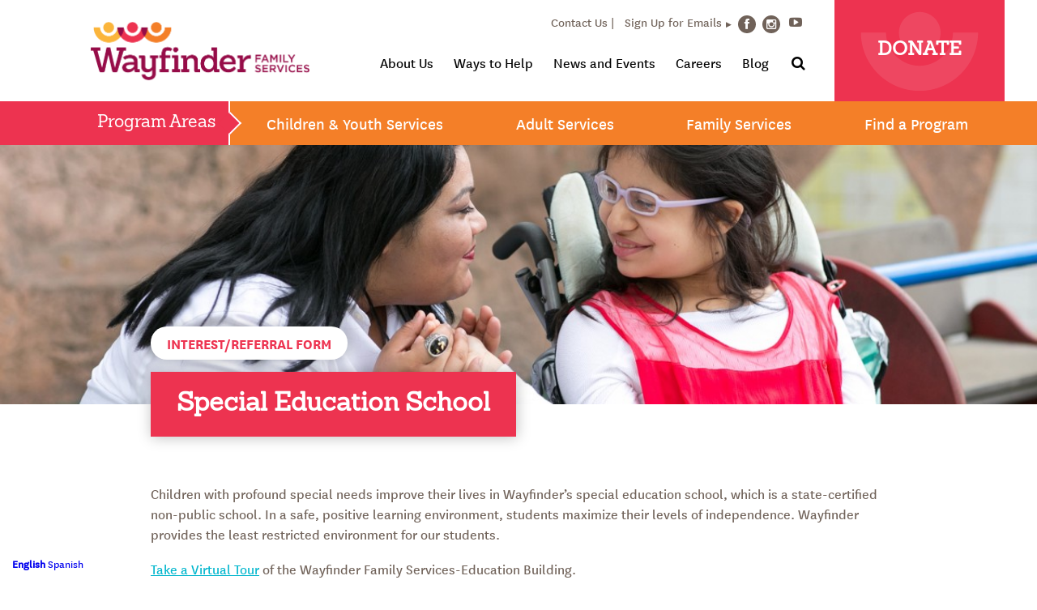

--- FILE ---
content_type: text/html; charset=UTF-8
request_url: https://www.wayfinderfamily.org/program/special-education-school
body_size: 23093
content:
<!doctype html>
<html lang="en-US" xmlns:fb="https://www.facebook.com/2008/fbml" xmlns:addthis="https://www.addthis.com/help/api-spec" >
<head>
    <!-- Global site tag (gtag.js) - Google Analytics -->
    <script async src="https://www.googletagmanager.com/gtag/js?id=UA-3464320-3"></script>
    <script>
        window.dataLayer = window.dataLayer || [];
        function gtag(){dataLayer.push(arguments);}
        gtag('js', new Date());

        gtag('config', 'UA-3464320-3');
    </script>
    
    <!-- Global site tag (gtag.js) - Google Ads: 1042457122 --> <script async src="https://www.googletagmanager.com/gtag/js?id=AW-1042457122"></script> <script> window.dataLayer = window.dataLayer || []; function gtag(){dataLayer.push(arguments);} gtag('js', new Date()); gtag('config', 'AW-1042457122'); </script>
    
    
    <meta charset="UTF-8">
    <meta name="viewport" content="width=device-width, initial-scale=1">
    <link rel="profile" href="http://gmpg.org/xfn/11">

    <meta name='robots' content='index, follow, max-image-preview:large, max-snippet:-1, max-video-preview:-1' />
	<style>img:is([sizes="auto" i], [sizes^="auto," i]) { contain-intrinsic-size: 3000px 1500px }</style>
	
	<!-- This site is optimized with the Yoast SEO Premium plugin v26.6 (Yoast SEO v26.6) - https://yoast.com/wordpress/plugins/seo/ -->
	<title>Special Education School - Wayfinder Family Services</title>
	<meta name="description" content="Children with profound special needs improve their lives in Wayfinder’s special education school, which is a state-certified non-public school." />
	<link rel="canonical" href="https://www.wayfinderfamily.org/program/special-education-school" />
	<meta property="og:locale" content="en_US" />
	<meta property="og:type" content="article" />
	<meta property="og:title" content="Special Education School" />
	<meta property="og:description" content="Children with profound special needs improve their lives in Wayfinder’s special education school, which is a state-certified non-public school." />
	<meta property="og:url" content="https://www.wayfinderfamily.org/program/special-education-school" />
	<meta property="og:site_name" content="Wayfinder Family Services" />
	<meta property="article:publisher" content="https://www.facebook.com/WayfinderFamily" />
	<meta property="article:modified_time" content="2025-07-15T18:00:16+00:00" />
	<meta name="twitter:card" content="summary_large_image" />
	<script type="application/ld+json" class="yoast-schema-graph">{"@context":"https://schema.org","@graph":[{"@type":"WebPage","@id":"https://www.wayfinderfamily.org/program/special-education-school","url":"https://www.wayfinderfamily.org/program/special-education-school","name":"Special Education School - Wayfinder Family Services","isPartOf":{"@id":"https://www.wayfinderfamily.org/#website"},"datePublished":"2017-10-22T18:54:50+00:00","dateModified":"2025-07-15T18:00:16+00:00","description":"Children with profound special needs improve their lives in Wayfinder’s special education school, which is a state-certified non-public school.","breadcrumb":{"@id":"https://www.wayfinderfamily.org/program/special-education-school#breadcrumb"},"inLanguage":"en-US","potentialAction":[{"@type":"ReadAction","target":["https://www.wayfinderfamily.org/program/special-education-school"]}]},{"@type":"BreadcrumbList","@id":"https://www.wayfinderfamily.org/program/special-education-school#breadcrumb","itemListElement":[{"@type":"ListItem","position":1,"name":"Home","item":"https://www.wayfinderfamily.org/"},{"@type":"ListItem","position":2,"name":"Special Education School"}]},{"@type":"WebSite","@id":"https://www.wayfinderfamily.org/#website","url":"https://www.wayfinderfamily.org/","name":"Wayfinder Family Services","description":"Changing the future, together","potentialAction":[{"@type":"SearchAction","target":{"@type":"EntryPoint","urlTemplate":"https://www.wayfinderfamily.org/?s={search_term_string}"},"query-input":{"@type":"PropertyValueSpecification","valueRequired":true,"valueName":"search_term_string"}}],"inLanguage":"en-US"}]}</script>
	<!-- / Yoast SEO Premium plugin. -->


<link rel='dns-prefetch' href='//s7.addthis.com' />
<link rel='dns-prefetch' href='//fonts.googleapis.com' />
<link rel='dns-prefetch' href='//www.googletagmanager.com' />
<link rel="alternate" type="application/rss+xml" title="Wayfinder Family Services &raquo; Feed" href="https://www.wayfinderfamily.org/feed" />
<script type="text/javascript">
/* <![CDATA[ */
window._wpemojiSettings = {"baseUrl":"https:\/\/s.w.org\/images\/core\/emoji\/16.0.1\/72x72\/","ext":".png","svgUrl":"https:\/\/s.w.org\/images\/core\/emoji\/16.0.1\/svg\/","svgExt":".svg","source":{"concatemoji":"https:\/\/www.wayfinderfamily.org\/wp-includes\/js\/wp-emoji-release.min.js?ver=6.8.3"}};
/*! This file is auto-generated */
!function(s,n){var o,i,e;function c(e){try{var t={supportTests:e,timestamp:(new Date).valueOf()};sessionStorage.setItem(o,JSON.stringify(t))}catch(e){}}function p(e,t,n){e.clearRect(0,0,e.canvas.width,e.canvas.height),e.fillText(t,0,0);var t=new Uint32Array(e.getImageData(0,0,e.canvas.width,e.canvas.height).data),a=(e.clearRect(0,0,e.canvas.width,e.canvas.height),e.fillText(n,0,0),new Uint32Array(e.getImageData(0,0,e.canvas.width,e.canvas.height).data));return t.every(function(e,t){return e===a[t]})}function u(e,t){e.clearRect(0,0,e.canvas.width,e.canvas.height),e.fillText(t,0,0);for(var n=e.getImageData(16,16,1,1),a=0;a<n.data.length;a++)if(0!==n.data[a])return!1;return!0}function f(e,t,n,a){switch(t){case"flag":return n(e,"\ud83c\udff3\ufe0f\u200d\u26a7\ufe0f","\ud83c\udff3\ufe0f\u200b\u26a7\ufe0f")?!1:!n(e,"\ud83c\udde8\ud83c\uddf6","\ud83c\udde8\u200b\ud83c\uddf6")&&!n(e,"\ud83c\udff4\udb40\udc67\udb40\udc62\udb40\udc65\udb40\udc6e\udb40\udc67\udb40\udc7f","\ud83c\udff4\u200b\udb40\udc67\u200b\udb40\udc62\u200b\udb40\udc65\u200b\udb40\udc6e\u200b\udb40\udc67\u200b\udb40\udc7f");case"emoji":return!a(e,"\ud83e\udedf")}return!1}function g(e,t,n,a){var r="undefined"!=typeof WorkerGlobalScope&&self instanceof WorkerGlobalScope?new OffscreenCanvas(300,150):s.createElement("canvas"),o=r.getContext("2d",{willReadFrequently:!0}),i=(o.textBaseline="top",o.font="600 32px Arial",{});return e.forEach(function(e){i[e]=t(o,e,n,a)}),i}function t(e){var t=s.createElement("script");t.src=e,t.defer=!0,s.head.appendChild(t)}"undefined"!=typeof Promise&&(o="wpEmojiSettingsSupports",i=["flag","emoji"],n.supports={everything:!0,everythingExceptFlag:!0},e=new Promise(function(e){s.addEventListener("DOMContentLoaded",e,{once:!0})}),new Promise(function(t){var n=function(){try{var e=JSON.parse(sessionStorage.getItem(o));if("object"==typeof e&&"number"==typeof e.timestamp&&(new Date).valueOf()<e.timestamp+604800&&"object"==typeof e.supportTests)return e.supportTests}catch(e){}return null}();if(!n){if("undefined"!=typeof Worker&&"undefined"!=typeof OffscreenCanvas&&"undefined"!=typeof URL&&URL.createObjectURL&&"undefined"!=typeof Blob)try{var e="postMessage("+g.toString()+"("+[JSON.stringify(i),f.toString(),p.toString(),u.toString()].join(",")+"));",a=new Blob([e],{type:"text/javascript"}),r=new Worker(URL.createObjectURL(a),{name:"wpTestEmojiSupports"});return void(r.onmessage=function(e){c(n=e.data),r.terminate(),t(n)})}catch(e){}c(n=g(i,f,p,u))}t(n)}).then(function(e){for(var t in e)n.supports[t]=e[t],n.supports.everything=n.supports.everything&&n.supports[t],"flag"!==t&&(n.supports.everythingExceptFlag=n.supports.everythingExceptFlag&&n.supports[t]);n.supports.everythingExceptFlag=n.supports.everythingExceptFlag&&!n.supports.flag,n.DOMReady=!1,n.readyCallback=function(){n.DOMReady=!0}}).then(function(){return e}).then(function(){var e;n.supports.everything||(n.readyCallback(),(e=n.source||{}).concatemoji?t(e.concatemoji):e.wpemoji&&e.twemoji&&(t(e.twemoji),t(e.wpemoji)))}))}((window,document),window._wpemojiSettings);
/* ]]> */
</script>
<link rel='stylesheet' id='givewp-campaign-blocks-fonts-css' href='https://fonts.googleapis.com/css2?family=Inter%3Awght%40400%3B500%3B600%3B700&#038;display=swap&#038;ver=6.8.3' type='text/css' media='all' />
<style id='wp-emoji-styles-inline-css' type='text/css'>

	img.wp-smiley, img.emoji {
		display: inline !important;
		border: none !important;
		box-shadow: none !important;
		height: 1em !important;
		width: 1em !important;
		margin: 0 0.07em !important;
		vertical-align: -0.1em !important;
		background: none !important;
		padding: 0 !important;
	}
</style>
<link rel='stylesheet' id='wp-block-library-css' href='https://www.wayfinderfamily.org/wp-includes/css/dist/block-library/style.min.css?ver=6.8.3' type='text/css' media='all' />
<style id='classic-theme-styles-inline-css' type='text/css'>
/*! This file is auto-generated */
.wp-block-button__link{color:#fff;background-color:#32373c;border-radius:9999px;box-shadow:none;text-decoration:none;padding:calc(.667em + 2px) calc(1.333em + 2px);font-size:1.125em}.wp-block-file__button{background:#32373c;color:#fff;text-decoration:none}
</style>
<style id='givewp-campaign-comments-block-style-inline-css' type='text/css'>
.givewp-campaign-comment-block-card{display:flex;gap:var(--givewp-spacing-3);padding:var(--givewp-spacing-4) 0}.givewp-campaign-comment-block-card__avatar{align-items:center;border-radius:50%;display:flex;height:40px;justify-content:center;width:40px}.givewp-campaign-comment-block-card__avatar img{align-items:center;border-radius:50%;display:flex;height:auto;justify-content:center;min-width:40px;width:100%}.givewp-campaign-comment-block-card__donor-name{color:var(--givewp-neutral-700);font-size:1rem;font-weight:600;line-height:1.5;margin:0;text-align:left}.givewp-campaign-comment-block-card__details{align-items:center;color:var(--givewp-neutral-400);display:flex;font-size:.875rem;font-weight:500;gap:var(--givewp-spacing-2);height:auto;line-height:1.43;margin:2px 0 var(--givewp-spacing-3) 0;text-align:left}.givewp-campaign-comment-block-card__comment{color:var(--givewp-neutral-700);font-size:1rem;line-height:1.5;margin:0;text-align:left}.givewp-campaign-comment-block-card__read-more{background:none;border:none;color:var(--givewp-blue-500);cursor:pointer;font-size:.875rem;line-height:1.43;outline:none;padding:0}
.givewp-campaign-comments-block-empty-state{align-items:center;background-color:var(--givewp-shades-white);border:1px solid var(--givewp-neutral-50);border-radius:.5rem;display:flex;flex-direction:column;justify-content:center;padding:var(--givewp-spacing-6)}.givewp-campaign-comments-block-empty-state__details{align-items:center;display:flex;flex-direction:column;gap:var(--givewp-spacing-1);justify-content:center;margin:.875rem 0}.givewp-campaign-comments-block-empty-state__title{color:var(--givewp-neutral-700);font-size:1rem;font-weight:500;margin:0}.givewp-campaign-comments-block-empty-state__description{color:var(--givewp-neutral-700);font-size:.875rem;line-height:1.43;margin:0}
.givewp-campaign-comment-block{background-color:var(--givewp-shades-white);display:flex;flex-direction:column;gap:var(--givewp-spacing-2);padding:var(--givewp-spacing-6) 0}.givewp-campaign-comment-block__title{color:var(--givewp-neutral-900);font-size:18px;font-weight:600;line-height:1.56;margin:0;text-align:left}.givewp-campaign-comment-block__cta{align-items:center;background-color:var(--givewp-neutral-50);border-radius:4px;color:var(--giewp-neutral-500);display:flex;font-size:14px;font-weight:600;gap:8px;height:36px;line-height:1.43;margin:0;padding:var(--givewp-spacing-2) var(--givewp-spacing-4);text-align:left}

</style>
<style id='givewp-campaign-cover-block-style-inline-css' type='text/css'>
.givewp-campaign-selector{border:1px solid #e5e7eb;border-radius:5px;box-shadow:0 2px 4px 0 rgba(0,0,0,.05);display:flex;flex-direction:column;gap:20px;padding:40px 24px}.givewp-campaign-selector__label{padding-bottom:16px}.givewp-campaign-selector__select input[type=text]:focus{border-color:transparent;box-shadow:0 0 0 1px transparent;outline:2px solid transparent}.givewp-campaign-selector__logo{align-self:center}.givewp-campaign-selector__open{background:#2271b1;border:none;border-radius:5px;color:#fff;cursor:pointer;padding:.5rem 1rem}.givewp-campaign-selector__submit{background-color:#27ae60;border:0;border-radius:5px;color:#fff;font-weight:700;outline:none;padding:1rem;text-align:center;transition:.2s;width:100%}.givewp-campaign-selector__submit:disabled{background-color:#f3f4f6;color:#9ca0af}.givewp-campaign-selector__submit:hover:not(:disabled){cursor:pointer;filter:brightness(1.2)}
.givewp-campaign-cover-block__button{align-items:center;border:1px solid #2271b1;border-radius:2px;color:#2271b1;display:flex;justify-content:center;margin-bottom:.5rem;min-height:32px;width:100%}.givewp-campaign-cover-block__image{border-radius:2px;display:flex;flex-grow:1;margin-bottom:.5rem;max-height:4.44rem;-o-object-fit:cover;object-fit:cover;width:100%}.givewp-campaign-cover-block__help-text{color:#4b5563;font-size:.75rem;font-stretch:normal;font-style:normal;font-weight:400;letter-spacing:normal;line-height:1.4;text-align:left}.givewp-campaign-cover-block__edit-campaign-link{align-items:center;display:inline-flex;font-size:.75rem;font-stretch:normal;font-style:normal;font-weight:400;gap:.125rem;line-height:1.4}.givewp-campaign-cover-block__edit-campaign-link svg{fill:currentColor;height:1.25rem;width:1.25rem}.givewp-campaign-cover-block-preview__image{align-items:center;display:flex;height:100%;justify-content:center;width:100%}

</style>
<style id='givewp-campaign-donations-style-inline-css' type='text/css'>
.givewp-campaign-donations-block{padding:1.5rem 0}.givewp-campaign-donations-block *{font-family:Inter,sans-serif}.givewp-campaign-donations-block .givewp-campaign-donations-block__header{align-items:center;display:flex;justify-content:space-between;margin-bottom:.5rem}.givewp-campaign-donations-block .givewp-campaign-donations-block__title{color:var(--givewp-neutral-900);font-size:1.125rem;font-weight:600;line-height:1.56;margin:0}.givewp-campaign-donations-block .givewp-campaign-donations-block__donations{display:grid;gap:.5rem;margin:0;padding:0}.givewp-campaign-donations-block .givewp-campaign-donations-block__donation,.givewp-campaign-donations-block .givewp-campaign-donations-block__empty-state{background-color:var(--givewp-shades-white);border:1px solid var(--givewp-neutral-50);border-radius:.5rem;display:flex;padding:1rem}.givewp-campaign-donations-block .givewp-campaign-donations-block__donation{align-items:center;gap:.75rem}.givewp-campaign-donations-block .givewp-campaign-donations-block__donation-icon{align-items:center;display:flex}.givewp-campaign-donations-block .givewp-campaign-donations-block__donation-icon img{border-radius:100%;height:2.5rem;-o-object-fit:cover;object-fit:cover;width:2.5rem}.givewp-campaign-donations-block .givewp-campaign-donations-block__donation-info{display:flex;flex-direction:column;justify-content:center;row-gap:.25rem}.givewp-campaign-donations-block .givewp-campaign-donations-block__donation-description{color:var(--givewp-neutral-500);font-size:1rem;font-weight:500;line-height:1.5;margin:0}.givewp-campaign-donations-block .givewp-campaign-donations-block__donation-description strong{color:var(--givewp-neutral-700);font-weight:600}.givewp-campaign-donations-block .givewp-campaign-donations-block__donation-date{align-items:center;color:var(--givewp-neutral-400);display:flex;font-size:.875rem;font-weight:500;line-height:1.43}.givewp-campaign-donations-block .givewp-campaign-donations-block__donation-ribbon{align-items:center;border-radius:100%;color:#1f2937;display:flex;height:1.25rem;justify-content:center;margin-left:auto;width:1.25rem}.givewp-campaign-donations-block .givewp-campaign-donations-block__donation-ribbon[data-position="1"]{background-color:gold}.givewp-campaign-donations-block .givewp-campaign-donations-block__donation-ribbon[data-position="2"]{background-color:silver}.givewp-campaign-donations-block .givewp-campaign-donations-block__donation-ribbon[data-position="3"]{background-color:#cd7f32;color:#fffaf2}.givewp-campaign-donations-block .givewp-campaign-donations-block__donation-amount{color:var(--givewp-neutral-700);font-size:1.125rem;font-weight:600;line-height:1.56;margin-left:auto}.givewp-campaign-donations-block .givewp-campaign-donations-block__footer{display:flex;justify-content:center;margin-top:.5rem}.givewp-campaign-donations-block .givewp-campaign-donations-block__donate-button button.givewp-donation-form-modal__open,.givewp-campaign-donations-block .givewp-campaign-donations-block__empty-button button.givewp-donation-form-modal__open,.givewp-campaign-donations-block .givewp-campaign-donations-block__load-more-button{background:none!important;border:1px solid var(--givewp-primary-color);border-radius:.5rem;color:var(--givewp-primary-color)!important;font-size:.875rem;font-weight:600;line-height:1.43;padding:.25rem 1rem!important}.givewp-campaign-donations-block .givewp-campaign-donations-block__donate-button button.givewp-donation-form-modal__open:hover,.givewp-campaign-donations-block .givewp-campaign-donations-block__empty-button button.givewp-donation-form-modal__open:hover,.givewp-campaign-donations-block .givewp-campaign-donations-block__load-more-button:hover{background:var(--givewp-primary-color)!important;color:var(--givewp-shades-white)!important}.givewp-campaign-donations-block .givewp-campaign-donations-block__empty-state{align-items:center;flex-direction:column;padding:1.5rem}.givewp-campaign-donations-block .givewp-campaign-donations-block__empty-description,.givewp-campaign-donations-block .givewp-campaign-donations-block__empty-title{color:var(--givewp-neutral-700);margin:0}.givewp-campaign-donations-block .givewp-campaign-donations-block__empty-title{font-size:1rem;font-weight:500;line-height:1.5}.givewp-campaign-donations-block .givewp-campaign-donations-block__empty-description{font-size:.875rem;line-height:1.43;margin-top:.25rem}.givewp-campaign-donations-block .givewp-campaign-donations-block__empty-icon{color:var(--givewp-secondary-color);margin-bottom:.875rem;order:-1}.givewp-campaign-donations-block .givewp-campaign-donations-block__empty-button{margin-top:.875rem}.givewp-campaign-donations-block .givewp-campaign-donations-block__empty-button button.givewp-donation-form-modal__open{border-radius:.25rem;padding:.5rem 1rem!important}

</style>
<link rel='stylesheet' id='givewp-campaign-donors-style-css' href='https://www.wayfinderfamily.org/wp-content/plugins/give/build/campaignDonorsBlockApp.css?ver=1.0.0' type='text/css' media='all' />
<style id='givewp-campaign-form-style-inline-css' type='text/css'>
.givewp-donation-form-modal{outline:none;overflow-y:scroll;padding:1rem;width:100%}.givewp-donation-form-modal[data-entering=true]{animation:modal-fade .3s,modal-zoom .6s}@keyframes modal-fade{0%{opacity:0}to{opacity:1}}@keyframes modal-zoom{0%{transform:scale(.8)}to{transform:scale(1)}}.givewp-donation-form-modal__overlay{align-items:center;background:rgba(0,0,0,.7);display:flex;flex-direction:column;height:var(--visual-viewport-height);justify-content:center;left:0;position:fixed;top:0;width:100vw;z-index:100}.givewp-donation-form-modal__overlay[data-loading=true]{display:none}.givewp-donation-form-modal__overlay[data-entering=true]{animation:modal-fade .3s}.givewp-donation-form-modal__overlay[data-exiting=true]{animation:modal-fade .15s ease-in reverse}.givewp-donation-form-modal__open__spinner{left:50%;line-height:1;position:absolute;top:50%;transform:translate(-50%,-50%);z-index:100}.givewp-donation-form-modal__open{position:relative}.givewp-donation-form-modal__close{background:#e7e8ed;border:1px solid transparent;border-radius:50%;cursor:pointer;display:flex;padding:.75rem;position:fixed;right:25px;top:25px;transition:.2s;width:-moz-fit-content;width:fit-content;z-index:999}.givewp-donation-form-modal__close svg{height:1rem;width:1rem}.givewp-donation-form-modal__close:active,.givewp-donation-form-modal__close:focus,.givewp-donation-form-modal__close:hover{background-color:#caccd7;border:1px solid #caccd7}.admin-bar .givewp-donation-form-modal{margin-top:32px}.admin-bar .givewp-donation-form-modal__close{top:57px}
.givewp-entity-selector{border:1px solid #e5e7eb;border-radius:5px;box-shadow:0 2px 4px 0 rgba(0,0,0,.05);display:flex;flex-direction:column;gap:20px;padding:40px 24px}.givewp-entity-selector__label{padding-bottom:16px}.givewp-entity-selector__select input[type=text]:focus{border-color:transparent;box-shadow:0 0 0 1px transparent;outline:2px solid transparent}.givewp-entity-selector__logo{align-self:center}.givewp-entity-selector__open{background:#2271b1;border:none;border-radius:5px;color:#fff;cursor:pointer;padding:.5rem 1rem}.givewp-entity-selector__submit{background-color:#27ae60;border:0;border-radius:5px;color:#fff;font-weight:700;outline:none;padding:1rem;text-align:center;transition:.2s;width:100%}.givewp-entity-selector__submit:disabled{background-color:#f3f4f6;color:#9ca0af}.givewp-entity-selector__submit:hover:not(:disabled){cursor:pointer;filter:brightness(1.2)}
.givewp-campaign-selector{border:1px solid #e5e7eb;border-radius:5px;box-shadow:0 2px 4px 0 rgba(0,0,0,.05);display:flex;flex-direction:column;gap:20px;padding:40px 24px}.givewp-campaign-selector__label{padding-bottom:16px}.givewp-campaign-selector__select input[type=text]:focus{border-color:transparent;box-shadow:0 0 0 1px transparent;outline:2px solid transparent}.givewp-campaign-selector__logo{align-self:center}.givewp-campaign-selector__open{background:#2271b1;border:none;border-radius:5px;color:#fff;cursor:pointer;padding:.5rem 1rem}.givewp-campaign-selector__submit{background-color:#27ae60;border:0;border-radius:5px;color:#fff;font-weight:700;outline:none;padding:1rem;text-align:center;transition:.2s;width:100%}.givewp-campaign-selector__submit:disabled{background-color:#f3f4f6;color:#9ca0af}.givewp-campaign-selector__submit:hover:not(:disabled){cursor:pointer;filter:brightness(1.2)}
.givewp-donation-form-link,.givewp-donation-form-modal__open{background:var(--givewp-primary-color,#2271b1);border:none;border-radius:5px;color:#fff;cursor:pointer;font-family:-apple-system,BlinkMacSystemFont,Segoe UI,Roboto,Oxygen-Sans,Ubuntu,Cantarell,Helvetica Neue,sans-serif;font-size:1rem;font-weight:500!important;line-height:1.5;padding:.75rem 1.25rem!important;text-decoration:none!important;transition:all .2s ease;width:100%}.givewp-donation-form-link:active,.givewp-donation-form-link:focus,.givewp-donation-form-link:focus-visible,.givewp-donation-form-link:hover,.givewp-donation-form-modal__open:active,.givewp-donation-form-modal__open:focus,.givewp-donation-form-modal__open:focus-visible,.givewp-donation-form-modal__open:hover{background-color:color-mix(in srgb,var(--givewp-primary-color,#2271b1),#000 20%)}.components-input-control__label{width:100%}.wp-block-givewp-campaign-form{position:relative}.wp-block-givewp-campaign-form form[id*=give-form] #give-gateway-radio-list>li input[type=radio]{display:inline-block}.wp-block-givewp-campaign-form iframe{pointer-events:none;width:100%!important}.give-change-donation-form-btn svg{margin-top:3px}.givewp-default-form-toggle{margin-top:var(--givewp-spacing-4)}

</style>
<style id='givewp-campaign-goal-style-inline-css' type='text/css'>
.givewp-campaign-goal{display:flex;flex-direction:column;gap:.5rem;padding-bottom:1rem}.givewp-campaign-goal__container{display:flex;flex-direction:row;justify-content:space-between}.givewp-campaign-goal__container-item{display:flex;flex-direction:column;gap:.2rem}.givewp-campaign-goal__container-item span{color:var(--givewp-neutral-500);font-size:12px;font-weight:600;letter-spacing:.48px;line-height:1.5;text-transform:uppercase}.givewp-campaign-goal__container-item strong{color:var(--givewp-neutral-900);font-size:20px;font-weight:600;line-height:1.6}.givewp-campaign-goal__progress-bar{display:flex}.givewp-campaign-goal__progress-bar-container{background-color:#f2f2f2;border-radius:14px;box-shadow:inset 0 1px 4px 0 rgba(0,0,0,.09);display:flex;flex-grow:1;height:8px}.givewp-campaign-goal__progress-bar-progress{background:var(--givewp-secondary-color,#2d802f);border-radius:14px;box-shadow:inset 0 1px 4px 0 rgba(0,0,0,.09);display:flex;height:8px}

</style>
<style id='givewp-campaign-stats-block-style-inline-css' type='text/css'>
.givewp-campaign-stats-block span{color:var(--givewp-neutral-500);display:block;font-size:12px;font-weight:600;letter-spacing:.48px;line-height:1.5;margin-bottom:2px;text-align:left;text-transform:uppercase}.givewp-campaign-stats-block strong{color:var(--givewp-neutral-900);font-size:20px;font-weight:600;letter-spacing:normal;line-height:1.6}

</style>
<style id='givewp-campaign-donate-button-style-inline-css' type='text/css'>
.givewp-donation-form-link,.givewp-donation-form-modal__open{background:var(--givewp-primary-color,#2271b1);border:none;border-radius:5px;color:#fff;cursor:pointer;font-family:-apple-system,BlinkMacSystemFont,Segoe UI,Roboto,Oxygen-Sans,Ubuntu,Cantarell,Helvetica Neue,sans-serif;font-size:1rem;font-weight:500!important;line-height:1.5;padding:.75rem 1.25rem!important;text-decoration:none!important;transition:all .2s ease;width:100%}.givewp-donation-form-link:active,.givewp-donation-form-link:focus,.givewp-donation-form-link:focus-visible,.givewp-donation-form-link:hover,.givewp-donation-form-modal__open:active,.givewp-donation-form-modal__open:focus,.givewp-donation-form-modal__open:focus-visible,.givewp-donation-form-modal__open:hover{background-color:color-mix(in srgb,var(--givewp-primary-color,#2271b1),#000 20%)}.give-change-donation-form-btn svg{margin-top:3px}.givewp-default-form-toggle{margin-top:var(--givewp-spacing-4)}

</style>
<link rel='stylesheet' id='bb-tcs-editor-style-shared-css' href='https://www.wayfinderfamily.org/wp-content/wysiwyg-styles/editor-style-shared.css' type='text/css' media='all' />
<style id='global-styles-inline-css' type='text/css'>
:root{--wp--preset--aspect-ratio--square: 1;--wp--preset--aspect-ratio--4-3: 4/3;--wp--preset--aspect-ratio--3-4: 3/4;--wp--preset--aspect-ratio--3-2: 3/2;--wp--preset--aspect-ratio--2-3: 2/3;--wp--preset--aspect-ratio--16-9: 16/9;--wp--preset--aspect-ratio--9-16: 9/16;--wp--preset--color--black: #000000;--wp--preset--color--cyan-bluish-gray: #abb8c3;--wp--preset--color--white: #ffffff;--wp--preset--color--pale-pink: #f78da7;--wp--preset--color--vivid-red: #cf2e2e;--wp--preset--color--luminous-vivid-orange: #ff6900;--wp--preset--color--luminous-vivid-amber: #fcb900;--wp--preset--color--light-green-cyan: #7bdcb5;--wp--preset--color--vivid-green-cyan: #00d084;--wp--preset--color--pale-cyan-blue: #8ed1fc;--wp--preset--color--vivid-cyan-blue: #0693e3;--wp--preset--color--vivid-purple: #9b51e0;--wp--preset--gradient--vivid-cyan-blue-to-vivid-purple: linear-gradient(135deg,rgba(6,147,227,1) 0%,rgb(155,81,224) 100%);--wp--preset--gradient--light-green-cyan-to-vivid-green-cyan: linear-gradient(135deg,rgb(122,220,180) 0%,rgb(0,208,130) 100%);--wp--preset--gradient--luminous-vivid-amber-to-luminous-vivid-orange: linear-gradient(135deg,rgba(252,185,0,1) 0%,rgba(255,105,0,1) 100%);--wp--preset--gradient--luminous-vivid-orange-to-vivid-red: linear-gradient(135deg,rgba(255,105,0,1) 0%,rgb(207,46,46) 100%);--wp--preset--gradient--very-light-gray-to-cyan-bluish-gray: linear-gradient(135deg,rgb(238,238,238) 0%,rgb(169,184,195) 100%);--wp--preset--gradient--cool-to-warm-spectrum: linear-gradient(135deg,rgb(74,234,220) 0%,rgb(151,120,209) 20%,rgb(207,42,186) 40%,rgb(238,44,130) 60%,rgb(251,105,98) 80%,rgb(254,248,76) 100%);--wp--preset--gradient--blush-light-purple: linear-gradient(135deg,rgb(255,206,236) 0%,rgb(152,150,240) 100%);--wp--preset--gradient--blush-bordeaux: linear-gradient(135deg,rgb(254,205,165) 0%,rgb(254,45,45) 50%,rgb(107,0,62) 100%);--wp--preset--gradient--luminous-dusk: linear-gradient(135deg,rgb(255,203,112) 0%,rgb(199,81,192) 50%,rgb(65,88,208) 100%);--wp--preset--gradient--pale-ocean: linear-gradient(135deg,rgb(255,245,203) 0%,rgb(182,227,212) 50%,rgb(51,167,181) 100%);--wp--preset--gradient--electric-grass: linear-gradient(135deg,rgb(202,248,128) 0%,rgb(113,206,126) 100%);--wp--preset--gradient--midnight: linear-gradient(135deg,rgb(2,3,129) 0%,rgb(40,116,252) 100%);--wp--preset--font-size--small: 13px;--wp--preset--font-size--medium: 20px;--wp--preset--font-size--large: 36px;--wp--preset--font-size--x-large: 42px;--wp--preset--spacing--20: 0.44rem;--wp--preset--spacing--30: 0.67rem;--wp--preset--spacing--40: 1rem;--wp--preset--spacing--50: 1.5rem;--wp--preset--spacing--60: 2.25rem;--wp--preset--spacing--70: 3.38rem;--wp--preset--spacing--80: 5.06rem;--wp--preset--shadow--natural: 6px 6px 9px rgba(0, 0, 0, 0.2);--wp--preset--shadow--deep: 12px 12px 50px rgba(0, 0, 0, 0.4);--wp--preset--shadow--sharp: 6px 6px 0px rgba(0, 0, 0, 0.2);--wp--preset--shadow--outlined: 6px 6px 0px -3px rgba(255, 255, 255, 1), 6px 6px rgba(0, 0, 0, 1);--wp--preset--shadow--crisp: 6px 6px 0px rgba(0, 0, 0, 1);}:where(.is-layout-flex){gap: 0.5em;}:where(.is-layout-grid){gap: 0.5em;}body .is-layout-flex{display: flex;}.is-layout-flex{flex-wrap: wrap;align-items: center;}.is-layout-flex > :is(*, div){margin: 0;}body .is-layout-grid{display: grid;}.is-layout-grid > :is(*, div){margin: 0;}:where(.wp-block-columns.is-layout-flex){gap: 2em;}:where(.wp-block-columns.is-layout-grid){gap: 2em;}:where(.wp-block-post-template.is-layout-flex){gap: 1.25em;}:where(.wp-block-post-template.is-layout-grid){gap: 1.25em;}.has-black-color{color: var(--wp--preset--color--black) !important;}.has-cyan-bluish-gray-color{color: var(--wp--preset--color--cyan-bluish-gray) !important;}.has-white-color{color: var(--wp--preset--color--white) !important;}.has-pale-pink-color{color: var(--wp--preset--color--pale-pink) !important;}.has-vivid-red-color{color: var(--wp--preset--color--vivid-red) !important;}.has-luminous-vivid-orange-color{color: var(--wp--preset--color--luminous-vivid-orange) !important;}.has-luminous-vivid-amber-color{color: var(--wp--preset--color--luminous-vivid-amber) !important;}.has-light-green-cyan-color{color: var(--wp--preset--color--light-green-cyan) !important;}.has-vivid-green-cyan-color{color: var(--wp--preset--color--vivid-green-cyan) !important;}.has-pale-cyan-blue-color{color: var(--wp--preset--color--pale-cyan-blue) !important;}.has-vivid-cyan-blue-color{color: var(--wp--preset--color--vivid-cyan-blue) !important;}.has-vivid-purple-color{color: var(--wp--preset--color--vivid-purple) !important;}.has-black-background-color{background-color: var(--wp--preset--color--black) !important;}.has-cyan-bluish-gray-background-color{background-color: var(--wp--preset--color--cyan-bluish-gray) !important;}.has-white-background-color{background-color: var(--wp--preset--color--white) !important;}.has-pale-pink-background-color{background-color: var(--wp--preset--color--pale-pink) !important;}.has-vivid-red-background-color{background-color: var(--wp--preset--color--vivid-red) !important;}.has-luminous-vivid-orange-background-color{background-color: var(--wp--preset--color--luminous-vivid-orange) !important;}.has-luminous-vivid-amber-background-color{background-color: var(--wp--preset--color--luminous-vivid-amber) !important;}.has-light-green-cyan-background-color{background-color: var(--wp--preset--color--light-green-cyan) !important;}.has-vivid-green-cyan-background-color{background-color: var(--wp--preset--color--vivid-green-cyan) !important;}.has-pale-cyan-blue-background-color{background-color: var(--wp--preset--color--pale-cyan-blue) !important;}.has-vivid-cyan-blue-background-color{background-color: var(--wp--preset--color--vivid-cyan-blue) !important;}.has-vivid-purple-background-color{background-color: var(--wp--preset--color--vivid-purple) !important;}.has-black-border-color{border-color: var(--wp--preset--color--black) !important;}.has-cyan-bluish-gray-border-color{border-color: var(--wp--preset--color--cyan-bluish-gray) !important;}.has-white-border-color{border-color: var(--wp--preset--color--white) !important;}.has-pale-pink-border-color{border-color: var(--wp--preset--color--pale-pink) !important;}.has-vivid-red-border-color{border-color: var(--wp--preset--color--vivid-red) !important;}.has-luminous-vivid-orange-border-color{border-color: var(--wp--preset--color--luminous-vivid-orange) !important;}.has-luminous-vivid-amber-border-color{border-color: var(--wp--preset--color--luminous-vivid-amber) !important;}.has-light-green-cyan-border-color{border-color: var(--wp--preset--color--light-green-cyan) !important;}.has-vivid-green-cyan-border-color{border-color: var(--wp--preset--color--vivid-green-cyan) !important;}.has-pale-cyan-blue-border-color{border-color: var(--wp--preset--color--pale-cyan-blue) !important;}.has-vivid-cyan-blue-border-color{border-color: var(--wp--preset--color--vivid-cyan-blue) !important;}.has-vivid-purple-border-color{border-color: var(--wp--preset--color--vivid-purple) !important;}.has-vivid-cyan-blue-to-vivid-purple-gradient-background{background: var(--wp--preset--gradient--vivid-cyan-blue-to-vivid-purple) !important;}.has-light-green-cyan-to-vivid-green-cyan-gradient-background{background: var(--wp--preset--gradient--light-green-cyan-to-vivid-green-cyan) !important;}.has-luminous-vivid-amber-to-luminous-vivid-orange-gradient-background{background: var(--wp--preset--gradient--luminous-vivid-amber-to-luminous-vivid-orange) !important;}.has-luminous-vivid-orange-to-vivid-red-gradient-background{background: var(--wp--preset--gradient--luminous-vivid-orange-to-vivid-red) !important;}.has-very-light-gray-to-cyan-bluish-gray-gradient-background{background: var(--wp--preset--gradient--very-light-gray-to-cyan-bluish-gray) !important;}.has-cool-to-warm-spectrum-gradient-background{background: var(--wp--preset--gradient--cool-to-warm-spectrum) !important;}.has-blush-light-purple-gradient-background{background: var(--wp--preset--gradient--blush-light-purple) !important;}.has-blush-bordeaux-gradient-background{background: var(--wp--preset--gradient--blush-bordeaux) !important;}.has-luminous-dusk-gradient-background{background: var(--wp--preset--gradient--luminous-dusk) !important;}.has-pale-ocean-gradient-background{background: var(--wp--preset--gradient--pale-ocean) !important;}.has-electric-grass-gradient-background{background: var(--wp--preset--gradient--electric-grass) !important;}.has-midnight-gradient-background{background: var(--wp--preset--gradient--midnight) !important;}.has-small-font-size{font-size: var(--wp--preset--font-size--small) !important;}.has-medium-font-size{font-size: var(--wp--preset--font-size--medium) !important;}.has-large-font-size{font-size: var(--wp--preset--font-size--large) !important;}.has-x-large-font-size{font-size: var(--wp--preset--font-size--x-large) !important;}
:where(.wp-block-post-template.is-layout-flex){gap: 1.25em;}:where(.wp-block-post-template.is-layout-grid){gap: 1.25em;}
:where(.wp-block-columns.is-layout-flex){gap: 2em;}:where(.wp-block-columns.is-layout-grid){gap: 2em;}
:root :where(.wp-block-pullquote){font-size: 1.5em;line-height: 1.6;}
</style>
<link rel='stylesheet' id='raise-donors-css' href='https://www.wayfinderfamily.org/wp-content/plugins/raisedonors/public/css/raise-donors-public.css?ver=1.0.9' type='text/css' media='all' />
<link rel='stylesheet' id='give-styles-css' href='https://www.wayfinderfamily.org/wp-content/plugins/give/build/assets/dist/css/give.css?ver=4.13.2' type='text/css' media='all' />
<link rel='stylesheet' id='give-donation-summary-style-frontend-css' href='https://www.wayfinderfamily.org/wp-content/plugins/give/build/assets/dist/css/give-donation-summary.css?ver=4.13.2' type='text/css' media='all' />
<link rel='stylesheet' id='givewp-design-system-foundation-css' href='https://www.wayfinderfamily.org/wp-content/plugins/give/build/assets/dist/css/design-system/foundation.css?ver=1.2.0' type='text/css' media='all' />
<link rel='stylesheet' id='give-authorize-css-css' href='https://www.wayfinderfamily.org/wp-content/plugins/give-authorize-net/assets/css/give-authorize.css?ver=3.0.2' type='text/css' media='all' />
<link rel='stylesheet' id='give_ffm_frontend_styles-css' href='https://www.wayfinderfamily.org/wp-content/plugins/give-form-field-manager/assets/dist/css/give-ffm-frontend.css?ver=3.2.1' type='text/css' media='all' />
<link rel='stylesheet' id='give_ffm_datepicker_styles-css' href='https://www.wayfinderfamily.org/wp-content/plugins/give-form-field-manager/assets/dist/css/give-ffm-datepicker.css?ver=3.2.1' type='text/css' media='all' />
<link rel='stylesheet' id='give-tributes-css' href='https://www.wayfinderfamily.org/wp-content/plugins/give-tributes/assets/css/give-tributes-public.min.css?ver=2.3.0' type='text/css' media='all' />
<link rel='stylesheet' id='give_recurring_css-css' href='https://www.wayfinderfamily.org/wp-content/plugins/give-recurring/assets/css/give-recurring.min.css?ver=2.16.0' type='text/css' media='all' />
<link rel='stylesheet' id='lity-css' href='https://www.wayfinderfamily.org/wp-content/themes/wayfinder/assets/css/vendor/lity/lity.min.css?ver=2.2.2' type='text/css' media='all' />
<link rel='stylesheet' id='wayfinder-style-css' href='https://www.wayfinderfamily.org/wp-content/themes/wayfinder/assets/css/wayfinder.css?ver=1.0.2' type='text/css' media='all' />
<link rel='stylesheet' id='donation-form-style-css' href='https://www.wayfinderfamily.org/wp-content/themes/wayfinder/assets/css/donation-form.css?ver=1.0.0' type='text/css' media='all' />
<link rel='stylesheet' id='addthis_all_pages-css' href='https://www.wayfinderfamily.org/wp-content/plugins/addthis/frontend/build/addthis_wordpress_public.min.css?ver=6.8.3' type='text/css' media='all' />
<link rel='stylesheet' id='forget-about-shortcode-buttons-css' href='https://www.wayfinderfamily.org/wp-content/plugins/forget-about-shortcode-buttons/public/css/button-styles.css?ver=2.1.3' type='text/css' media='all' />
<link rel='stylesheet' id='colorbox-css' href='https://www.wayfinderfamily.org/wp-content/plugins/lightbox-gallery/colorbox/example1/colorbox.css?ver=6.8.3' type='text/css' media='all' />
<script type="text/javascript" src="https://www.wayfinderfamily.org/wp-includes/js/jquery/jquery.min.js?ver=3.7.1" id="jquery-core-js"></script>
<script type="text/javascript" src="https://www.wayfinderfamily.org/wp-includes/js/jquery/jquery-migrate.min.js?ver=3.4.1" id="jquery-migrate-js"></script>
<script type="text/javascript" src="https://www.wayfinderfamily.org/wp-includes/js/jquery/ui/core.min.js?ver=1.13.3" id="jquery-ui-core-js"></script>
<script type="text/javascript" src="https://www.wayfinderfamily.org/wp-includes/js/jquery/ui/datepicker.min.js?ver=1.13.3" id="jquery-ui-datepicker-js"></script>
<script type="text/javascript" id="jquery-ui-datepicker-js-after">
/* <![CDATA[ */
jQuery(function(jQuery){jQuery.datepicker.setDefaults({"closeText":"Close","currentText":"Today","monthNames":["January","February","March","April","May","June","July","August","September","October","November","December"],"monthNamesShort":["Jan","Feb","Mar","Apr","May","Jun","Jul","Aug","Sep","Oct","Nov","Dec"],"nextText":"Next","prevText":"Previous","dayNames":["Sunday","Monday","Tuesday","Wednesday","Thursday","Friday","Saturday"],"dayNamesShort":["Sun","Mon","Tue","Wed","Thu","Fri","Sat"],"dayNamesMin":["S","M","T","W","T","F","S"],"dateFormat":"MM d, yy","firstDay":1,"isRTL":false});});
/* ]]> */
</script>
<script type="text/javascript" src="https://www.wayfinderfamily.org/wp-includes/js/jquery/ui/mouse.min.js?ver=1.13.3" id="jquery-ui-mouse-js"></script>
<script type="text/javascript" src="https://www.wayfinderfamily.org/wp-includes/js/jquery/ui/slider.min.js?ver=1.13.3" id="jquery-ui-slider-js"></script>
<script type="text/javascript" src="https://www.wayfinderfamily.org/wp-includes/js/clipboard.min.js?ver=2.0.11" id="clipboard-js"></script>
<script type="text/javascript" src="https://www.wayfinderfamily.org/wp-includes/js/plupload/moxie.min.js?ver=1.3.5.1" id="moxiejs-js"></script>
<script type="text/javascript" src="https://www.wayfinderfamily.org/wp-includes/js/plupload/plupload.min.js?ver=2.1.9" id="plupload-js"></script>
<script type="text/javascript" src="https://www.wayfinderfamily.org/wp-includes/js/underscore.min.js?ver=1.13.7" id="underscore-js"></script>
<script type="text/javascript" src="https://www.wayfinderfamily.org/wp-includes/js/dist/dom-ready.min.js?ver=f77871ff7694fffea381" id="wp-dom-ready-js"></script>
<script type="text/javascript" src="https://www.wayfinderfamily.org/wp-includes/js/dist/hooks.min.js?ver=4d63a3d491d11ffd8ac6" id="wp-hooks-js"></script>
<script type="text/javascript" src="https://www.wayfinderfamily.org/wp-includes/js/dist/i18n.min.js?ver=5e580eb46a90c2b997e6" id="wp-i18n-js"></script>
<script type="text/javascript" id="wp-i18n-js-after">
/* <![CDATA[ */
wp.i18n.setLocaleData( { 'text direction\u0004ltr': [ 'ltr' ] } );
/* ]]> */
</script>
<script type="text/javascript" src="https://www.wayfinderfamily.org/wp-includes/js/dist/a11y.min.js?ver=3156534cc54473497e14" id="wp-a11y-js"></script>
<script type="text/javascript" id="plupload-handlers-js-extra">
/* <![CDATA[ */
var pluploadL10n = {"queue_limit_exceeded":"You have attempted to queue too many files.","file_exceeds_size_limit":"%s exceeds the maximum upload size for this site.","zero_byte_file":"This file is empty. Please try another.","invalid_filetype":"This file cannot be processed by the web server.","not_an_image":"This file is not an image. Please try another.","image_memory_exceeded":"Memory exceeded. Please try another smaller file.","image_dimensions_exceeded":"This is larger than the maximum size. Please try another.","default_error":"An error occurred in the upload. Please try again later.","missing_upload_url":"There was a configuration error. Please contact the server administrator.","upload_limit_exceeded":"You may only upload 1 file.","http_error":"Unexpected response from the server. The file may have been uploaded successfully. Check in the Media Library or reload the page.","http_error_image":"The server cannot process the image. This can happen if the server is busy or does not have enough resources to complete the task. Uploading a smaller image may help. Suggested maximum size is 2560 pixels.","upload_failed":"Upload failed.","big_upload_failed":"Please try uploading this file with the %1$sbrowser uploader%2$s.","big_upload_queued":"%s exceeds the maximum upload size for the multi-file uploader when used in your browser.","io_error":"IO error.","security_error":"Security error.","file_cancelled":"File canceled.","upload_stopped":"Upload stopped.","dismiss":"Dismiss","crunching":"Crunching\u2026","deleted":"moved to the Trash.","error_uploading":"\u201c%s\u201d has failed to upload.","unsupported_image":"This image cannot be displayed in a web browser. For best results convert it to JPEG before uploading.","noneditable_image":"The web server cannot generate responsive image sizes for this image. Convert it to JPEG or PNG before uploading.","file_url_copied":"The file URL has been copied to your clipboard"};
/* ]]> */
</script>
<script type="text/javascript" src="https://www.wayfinderfamily.org/wp-includes/js/plupload/handlers.min.js?ver=6.8.3" id="plupload-handlers-js"></script>
<script type="text/javascript" id="give_ffm_frontend-js-extra">
/* <![CDATA[ */
var give_ffm_frontend = {"ajaxurl":"https:\/\/www.wayfinderfamily.org\/wp-admin\/admin-ajax.php","error_message":"Please complete all required fields","submit_button_text":"Donate Now","nonce":"1990dacfa5","confirmMsg":"Are you sure?","i18n":{"timepicker":{"choose_time":"Choose Time","time":"Time","hour":"Hour","minute":"Minute","second":"Second","done":"Done","now":"Now"},"repeater":{"max_rows":"You have added the maximum number of fields allowed."}},"plupload":{"url":"https:\/\/www.wayfinderfamily.org\/wp-admin\/admin-ajax.php?nonce=0469dcc3ba","flash_swf_url":"https:\/\/www.wayfinderfamily.org\/wp-includes\/js\/plupload\/plupload.flash.swf","filters":[{"title":"Allowed Files","extensions":"*"}],"multipart":true,"urlstream_upload":true}};
/* ]]> */
</script>
<script type="text/javascript" src="https://www.wayfinderfamily.org/wp-content/plugins/give-form-field-manager/assets/dist/js/give-ffm-frontend.js?ver=3.2.1" id="give_ffm_frontend-js"></script>
<script type="text/javascript" id="give-tributes-common-js-extra">
/* <![CDATA[ */
var give_tributes_common_vars = {"give_tribute_characters_left":"Characters left","ajax_url":"https:\/\/www.wayfinderfamily.org\/wp-admin\/admin-ajax.php","give_tribute_receipt_limit_exceed":"Sorry! You cannot add notify people more than 5."};
/* ]]> */
</script>
<script type="text/javascript" src="https://www.wayfinderfamily.org/wp-content/plugins/give-tributes/assets/js/give-tributes-common.min.js?ver=2.3.0" id="give-tributes-common-js"></script>
<script type="text/javascript" src="https://www.wayfinderfamily.org/wp-content/plugins/raisedonors/public/js/raise-donors-public.js?ver=1.0.9" id="raise-donors-js"></script>
<script type="text/javascript" id="give-js-extra">
/* <![CDATA[ */
var give_global_vars = {"ajaxurl":"https:\/\/www.wayfinderfamily.org\/wp-admin\/admin-ajax.php","checkout_nonce":"6e2b22ff4e","currency":"USD","currency_sign":"$","currency_pos":"before","thousands_separator":",","decimal_separator":".","no_gateway":"Please select a payment method.","bad_minimum":"The minimum custom donation amount for this form is","bad_maximum":"The maximum custom donation amount for this form is","general_loading":"Loading...","purchase_loading":"Please Wait...","textForOverlayScreen":"<h3>Processing...<\/h3><p>This will only take a second!<\/p>","number_decimals":"2","is_test_mode":"","give_version":"4.13.2","magnific_options":{"main_class":"give-modal","close_on_bg_click":false},"form_translation":{"payment-mode":"Please select payment mode.","give_first":"Please enter your first name.","give_last":"Please enter your last name.","give_email":"Please enter a valid email address.","give_user_login":"Invalid email address or username.","give_user_pass":"Enter a password.","give_user_pass_confirm":"Enter the password confirmation.","give_agree_to_terms":"You must agree to the terms and conditions."},"confirm_email_sent_message":"Please check your email and click on the link to access your complete donation history.","ajax_vars":{"ajaxurl":"https:\/\/www.wayfinderfamily.org\/wp-admin\/admin-ajax.php","ajaxNonce":"0902d09880","loading":"Loading","select_option":"Please select an option","default_gateway":"authorize","permalinks":"1","number_decimals":2},"cookie_hash":"f1f6ef9f8cda125b87c12c5bd0618dd6","session_nonce_cookie_name":"wp-give_session_reset_nonce_f1f6ef9f8cda125b87c12c5bd0618dd6","session_cookie_name":"wp-give_session_f1f6ef9f8cda125b87c12c5bd0618dd6","delete_session_nonce_cookie":"0"};
var giveApiSettings = {"root":"https:\/\/www.wayfinderfamily.org\/wp-json\/give-api\/v2\/","rest_base":"give-api\/v2"};
/* ]]> */
</script>
<script type="text/javascript" src="https://www.wayfinderfamily.org/wp-content/plugins/give/build/assets/dist/js/give.js?ver=8540f4f50a2032d9c5b5" id="give-js"></script>
<script type="text/javascript" src="https://www.wayfinderfamily.org/wp-content/plugins/give-tributes/assets/js/give-tributes-public.min.js?ver=2.3.0" id="give-tributes-js"></script>
<script type="text/javascript" id="give_recurring_script-js-extra">
/* <![CDATA[ */
var Give_Recurring_Vars = {"email_access":"1","pretty_intervals":{"1":"Every","2":"Every two","3":"Every three","4":"Every four","5":"Every five","6":"Every six"},"pretty_periods":{"day":"Daily","week":"Weekly","month":"Monthly","quarter":"Quarterly","half-year":"Semi-Annually","year":"Yearly"},"messages":{"daily_forbidden":"The selected payment method does not support daily recurring giving. Please select another payment method or supported giving frequency.","confirm_cancel":"Are you sure you want to cancel this subscription?"},"multi_level_message_pre_text":"You have chosen to donate"};
/* ]]> */
</script>
<script type="text/javascript" src="https://www.wayfinderfamily.org/wp-content/plugins/give-recurring/assets/js/give-recurring.min.js?ver=2.16.0" id="give_recurring_script-js"></script>
<link rel="https://api.w.org/" href="https://www.wayfinderfamily.org/wp-json/" /><link rel="EditURI" type="application/rsd+xml" title="RSD" href="https://www.wayfinderfamily.org/xmlrpc.php?rsd" />
<link rel='shortlink' href='https://www.wayfinderfamily.org/?p=374' />
<link rel="alternate" title="oEmbed (JSON)" type="application/json+oembed" href="https://www.wayfinderfamily.org/wp-json/oembed/1.0/embed?url=https%3A%2F%2Fwww.wayfinderfamily.org%2Fprogram%2Fspecial-education-school" />
<link rel="alternate" title="oEmbed (XML)" type="text/xml+oembed" href="https://www.wayfinderfamily.org/wp-json/oembed/1.0/embed?url=https%3A%2F%2Fwww.wayfinderfamily.org%2Fprogram%2Fspecial-education-school&#038;format=xml" />
<meta name="generator" content="Site Kit by Google 1.168.0" /><meta name="generator" content="Give v4.13.2" />

	<!-- Facebook Pixel Code -->
	<script>
	!function(f,b,e,v,n,t,s)
	{if(f.fbq)return;n=f.fbq=function(){n.callMethod?
	n.callMethod.apply(n,arguments):n.queue.push(arguments)};
	if(!f._fbq)f._fbq=n;n.push=n;n.loaded=!0;n.version='2.0';
	n.queue=[];t=b.createElement(e);t.async=!0;
	t.src=v;s=b.getElementsByTagName(e)[0];
	s.parentNode.insertBefore(t,s)}(window, document,'script',
	'https://connect.facebook.net/en_US/fbevents.js');
	fbq('init', '206517831544566');
	fbq('track', 'PageView');
	
	</script>
	<noscript><img height="1" width="1" style="display:none"
	src="https://www.facebook.com/tr?id=206517831544566&ev=PageView&noscript=1"
	/></noscript>
	<!-- End Facebook Pixel Code -->

				<style type="text/css" id="wp-custom-css">
			

.daf-button-link{
	background-color: #ff6f30;
	color: #fff !important;
	text-decoration: none !important;
	padding: 10px 35px;
	width: 80%;
	margin: 15px 10% !important;
	font-size: 1.2em !important;
	
}

@media only screen and (max-width: 641px){
	.gform_wrapper.gravity-theme .gfield input.large, .gform_wrapper.gravity-theme .gfield select.large{
		display: block;

	}
	.gform_wrapper.gravity-theme input:not([type=radio]):not([type=checkbox]):not([type=image]):not([type=file]){
				display: block;

	}
}



.legacy-society ul{
	list-style-type: none; 
	padding: 0;
	margin: 0;
}

.legacy-society ul li{
	color: #444;
}

.legacy-society ul li:nth-child(odd){
	color: #555;
}
		</style>
			<style type="text/css">
	.interior .tabbed-content ul.tab-list li.tab {text-decoration:underline !important;}
		body #gform_50 ul,
		body #gform_50 ul li {list-style-type:none !important;margin-left:0 !important;}
	</style>
	
</head>
	
<body class="wp-singular wayfinder_program-template-default single single-wayfinder_program postid-374 wp-theme-wayfinder give-recurring interior">

<a class="skip-link sr-only" href="#content">Skip to content</a>

<div class="sticky-nav">
    <header role="banner">

        <div class="mobile">
                            <nav class="programs" role="navigation" aria-label="Program Links">
                    <button type="button" class="programs-toggle">Program Areas</button><a href="/donate" class="donate uppercase">Donate</a>

                    <ul class="list-unstyled is-hidden">
		<li><button type="button">Children & Youth Services</button>
		<ul class="list-unstyled">
							<li><a href="https://www.wayfinderfamily.org/program/foster-care-and-adoption">Foster Care Programs</a></li>
							<li><a href="https://www.wayfinderfamily.org/program/post-adoption-services">Post Adoption Services</a></li>
							<li><a href="https://www.wayfinderfamily.org/program/camp-bloomfield">Camp Bloomfield</a></li>
							<li><a href="https://www.wayfinderfamily.org/program/child-development-services">Child Development Services (formerly Early Intervention or Blind Babies Foundation)</a></li>
							<li><a href="https://www.wayfinderfamily.org/program/children-and-family-services">Children and Family Services (formerly Lilliput Families)</a></li>
							<li><a href="https://www.wayfinderfamily.org/program/temporary-shelter-care-program">The Cottage (TSC)</a></li>
							<li><a href="https://www.wayfinderfamily.org/program/kinship-support-services-program">Kinship Support Services Program</a></li>
							<li><a href="https://www.wayfinderfamily.org/program/mental-health-services">Mental Health Services</a></li>
							<li><a href="https://www.wayfinderfamily.org/program/recreation-for-the-blind-or-visually-impaired">Recreation for the Blind or Visually Impaired</a></li>
							<li><a href="https://www.wayfinderfamily.org/program/family-trainings">Family Trainings & Workshops</a></li>
							<li><a href="https://www.wayfinderfamily.org/program/special-education-school">Special Education School</a></li>
							<li><a href="https://www.wayfinderfamily.org/program/transition-services">Transition Services</a></li>
					</ul>
	</li>
		<li><button type="button">Adult Services</button>
		<ul class="list-unstyled">
							<li><a href="https://www.wayfinderfamily.org/program/assistive-technology-training">Assistive Technology Training</a></li>
							<li><a href="https://www.wayfinderfamily.org/program/camp-bloomfield">Camp Bloomfield</a></li>
							<li><a href="https://www.wayfinderfamily.org/program/children-and-family-services">Children and Family Services (formerly Lilliput Families)</a></li>
							<li><a href="https://www.wayfinderfamily.org/program/davidson-program-for-independence">Davidson Program for Independence (Residential for Visually Impaired)</a></li>
							<li><a href="https://www.wayfinderfamily.org/program/employment-services">Employment Services</a></li>
							<li><a href="https://www.wayfinderfamily.org/program/the-hatlen-center">The Hatlen Center (Residential for Visually Impaired)</a></li>
							<li><a href="https://www.wayfinderfamily.org/program/older-individuals-who-are-blind-oib">Older Individuals who are Blind (OIB)</a></li>
							<li><a href="https://www.wayfinderfamily.org/program/orientation-and-mobility-training">Orientation and Mobility Training</a></li>
							<li><a href="https://www.wayfinderfamily.org/program/recreation-for-the-blind-or-visually-impaired">Recreation for the Blind or Visually Impaired</a></li>
							<li><a href="https://www.wayfinderfamily.org/program/transition-services">Transition Services</a></li>
					</ul>
	</li>
		<li><button type="button">Family Services</button>
		<ul class="list-unstyled">
							<li><a href="https://www.wayfinderfamily.org/program/foster-care-and-adoption">Foster Care Programs</a></li>
							<li><a href="https://www.wayfinderfamily.org/program/post-adoption-services">Post Adoption Services</a></li>
							<li><a href="https://www.wayfinderfamily.org/program/camp-bloomfield">Camp Bloomfield</a></li>
							<li><a href="https://www.wayfinderfamily.org/program/blind-babies-foundation">Child Development Services (formerly Blind Babies Foundation program)</a></li>
							<li><a href="https://www.wayfinderfamily.org/program/child-development-services">Child Development Services (formerly Early Intervention or Blind Babies Foundation)</a></li>
							<li><a href="https://www.wayfinderfamily.org/program/children-and-family-services">Children and Family Services (formerly Lilliput Families)</a></li>
							<li><a href="https://www.wayfinderfamily.org/program/kinship-support-services-program">Kinship Support Services Program</a></li>
							<li><a href="https://www.wayfinderfamily.org/program/mental-health-services">Mental Health Services</a></li>
							<li><a href="https://www.wayfinderfamily.org/program/recreation-for-the-blind-or-visually-impaired">Recreation for the Blind or Visually Impaired</a></li>
					</ul>
	</li>
		<li><a href="/find-a-program" style="font-size:27px;">Find a Program</a></li>
</ul>                </nav>
                        <div class="logo-and-menu">
                <div class="logo">
                    <a href="https://www.wayfinderfamily.org/" rel="home"><img src="https://www.wayfinderfamily.org/wp-content/themes/wayfinder/assets/images/wayfinder-family-service.png" alt="Wayfinder Family Services"></a>
                </div>
                <button class="hamburger hamburger--slider" type="button">
                        <span class="hamburger-box">
                            <span class="hamburger-inner"></span>
                        </span>
                </button>
            </div>
            <nav class="main is-hidden" role="navigation">
                <ul id="menu-main-navigation" class="list-unstyled is-mobile"><li id="menu-item-328" class="menu-item menu-item-type-post_type menu-item-object-page menu-item-has-children menu-item-328" aria-haspopup="true" aria-expanded="false" tabindex="0"><button type="button" class="toggle"><span class="sr-only">Toggle Submenu</span></button><a href="https://www.wayfinderfamily.org/about-us">About Us</a>
<ul  class="sub-menu list-unstyled">
	<li id="menu-item-331" class="menu-item menu-item-type-post_type menu-item-object-page menu-item-331"><a href="https://www.wayfinderfamily.org/about-us/mission-purpose-and-values">Our Mission, Purpose and Values</a></li>
	<li id="menu-item-334" class="menu-item menu-item-type-post_type menu-item-object-page menu-item-334"><a href="https://www.wayfinderfamily.org/about-us/additional-information">Fact Sheet and Additional Information</a></li>
	<li id="menu-item-330" class="menu-item menu-item-type-post_type menu-item-object-page menu-item-330"><a href="https://www.wayfinderfamily.org/about-us/our-history">Our History</a></li>
	<li id="menu-item-1841" class="menu-item menu-item-type-post_type menu-item-object-page menu-item-1841"><a href="https://www.wayfinderfamily.org/board-of-directors">Board of Directors</a></li>
	<li id="menu-item-332" class="menu-item menu-item-type-post_type menu-item-object-page menu-item-332"><a href="https://www.wayfinderfamily.org/about-us/our-leadership-2">Our Leadership</a></li>
	<li id="menu-item-8232" class="menu-item menu-item-type-post_type menu-item-object-page menu-item-8232"><a href="https://www.wayfinderfamily.org/contact-us">Locations</a></li>
	<li id="menu-item-333" class="menu-item menu-item-type-post_type menu-item-object-page menu-item-333"><a href="https://www.wayfinderfamily.org/about-us/awards-and-accreditations">Awards and Accreditations</a></li>
	<li id="menu-item-2489" class="menu-item menu-item-type-post_type menu-item-object-page menu-item-2489"><a href="https://www.wayfinderfamily.org/about-us/program-flyers">Program Flyers</a></li>
	<li id="menu-item-12663" class="menu-item menu-item-type-post_type menu-item-object-page menu-item-12663"><a href="https://www.wayfinderfamily.org/annual-report-2024-25">Annual Impact Report</a></li>
</ul>
</li>
<li id="menu-item-335" class="menu-item menu-item-type-post_type menu-item-object-page menu-item-has-children menu-item-335" aria-haspopup="true" aria-expanded="false" tabindex="0"><button type="button" class="toggle"><span class="sr-only">Toggle Submenu</span></button><a href="https://www.wayfinderfamily.org/ways-to-help">Ways to Help</a>
<ul  class="sub-menu list-unstyled">
	<li id="menu-item-936" class="menu-item menu-item-type-post_type menu-item-object-page menu-item-936"><a href="https://www.wayfinderfamily.org/donate">Donate Now</a></li>
	<li id="menu-item-5380" class="menu-item menu-item-type-post_type menu-item-object-page menu-item-5380"><a href="https://www.wayfinderfamily.org/donor-advised-fund">Donor Advised Fund</a></li>
	<li id="menu-item-337" class="menu-item menu-item-type-post_type menu-item-object-page menu-item-337"><a href="https://www.wayfinderfamily.org/ways-to-help/planned-giving">Leave a Legacy Gift</a></li>
	<li id="menu-item-338" class="menu-item menu-item-type-post_type menu-item-object-page menu-item-338"><a href="https://www.wayfinderfamily.org/ways-to-help/major-gifts">Major Gifts</a></li>
	<li id="menu-item-11435" class="menu-item menu-item-type-post_type menu-item-object-page menu-item-11435"><a href="https://www.wayfinderfamily.org/join-the-wayfinder-presidents-council">President’s Council</a></li>
	<li id="menu-item-5520" class="menu-item menu-item-type-post_type menu-item-object-page menu-item-5520"><a href="https://www.wayfinderfamily.org/join-the-wayfinder-impact-council">Impact Council</a></li>
	<li id="menu-item-7412" class="menu-item menu-item-type-post_type menu-item-object-page menu-item-7412"><a href="https://www.wayfinderfamily.org/join-the-wayfinder-community-council">Community Council</a></li>
	<li id="menu-item-11434" class="menu-item menu-item-type-post_type menu-item-object-page menu-item-11434"><a href="https://www.wayfinderfamily.org/emeritus-board">Emeritus Board</a></li>
	<li id="menu-item-339" class="menu-item menu-item-type-post_type menu-item-object-page menu-item-339"><a href="https://www.wayfinderfamily.org/ways-to-help/corporate-sponsorships-and-volunteer-opportunities">Corporate Sponsorships and Volunteer Opportunities</a></li>
	<li id="menu-item-340" class="menu-item menu-item-type-post_type menu-item-object-page menu-item-340"><a href="https://www.wayfinderfamily.org/ways-to-help/workplace-giving">Workplace Giving</a></li>
	<li id="menu-item-341" class="menu-item menu-item-type-post_type menu-item-object-page menu-item-341"><a href="https://www.wayfinderfamily.org/ways-to-help/giving-stock-or-bonds">Giving Stock or Bonds</a></li>
	<li id="menu-item-342" class="menu-item menu-item-type-post_type menu-item-object-page menu-item-342"><a href="https://www.wayfinderfamily.org/ways-to-help/in-kind-gifts">In-Kind Gifts</a></li>
	<li id="menu-item-343" class="menu-item menu-item-type-post_type menu-item-object-page menu-item-343"><a href="https://www.wayfinderfamily.org/ways-to-help/volunteer-opportunities">Volunteer Opportunities</a></li>
	<li id="menu-item-5839" class="menu-item menu-item-type-custom menu-item-object-custom menu-item-5839"><a href="https://www.wayfinderfamily.org/td8y">Matching Gifts</a></li>
	<li id="menu-item-345" class="menu-item menu-item-type-post_type menu-item-object-page menu-item-345"><a href="https://www.wayfinderfamily.org/ways-to-help/small-actions-that-make-big-changes">Small Actions that Make Big Changes</a></li>
	<li id="menu-item-346" class="menu-item menu-item-type-post_type menu-item-object-page menu-item-346"><a href="https://www.wayfinderfamily.org/ways-to-help/tribute-gifts">Tribute Gifts</a></li>
	<li id="menu-item-348" class="menu-item menu-item-type-post_type menu-item-object-page menu-item-348"><a href="https://www.wayfinderfamily.org/ways-to-help/monthly-giving">Monthly Giving</a></li>
	<li id="menu-item-12136" class="menu-item menu-item-type-post_type menu-item-object-page menu-item-12136"><a href="https://www.wayfinderfamily.org/nor-cal-holiday-toy-drive">NorCal Holiday Wish List</a></li>
	<li id="menu-item-12137" class="menu-item menu-item-type-post_type menu-item-object-page menu-item-12137"><a href="https://www.wayfinderfamily.org/so-cal-holiday-toy-drive">SoCal Holiday Wish List</a></li>
</ul>
</li>
<li id="menu-item-349" class="menu-item menu-item-type-post_type menu-item-object-page menu-item-has-children menu-item-349" aria-haspopup="true" aria-expanded="false" tabindex="0"><button type="button" class="toggle"><span class="sr-only">Toggle Submenu</span></button><a href="https://www.wayfinderfamily.org/news-and-events">News and Events</a>
<ul  class="sub-menu list-unstyled">
	<li id="menu-item-7015" class="menu-item menu-item-type-post_type menu-item-object-page menu-item-7015"><a href="https://www.wayfinderfamily.org/conversation">Join The Conversation</a></li>
	<li id="menu-item-7789" class="menu-item menu-item-type-post_type menu-item-object-page menu-item-7789"><a href="https://www.wayfinderfamily.org/derby-day">Derby Day</a></li>
	<li id="menu-item-1509" class="menu-item menu-item-type-post_type menu-item-object-page menu-item-1509"><a href="https://www.wayfinderfamily.org/wayfinder-moments">Wayfinder Moments Newsletter</a></li>
</ul>
</li>
<li id="menu-item-11187" class="menu-item menu-item-type-post_type menu-item-object-page menu-item-11187"><a href="https://www.wayfinderfamily.org/career-opportunities">Careers</a></li>
<li id="menu-item-355" class="menu-item menu-item-type-post_type menu-item-object-page current_page_parent menu-item-355"><a href="https://www.wayfinderfamily.org/blog">Blog</a></li>
<li id="menu-item-937" class="newsletter-mobile-link menu-item menu-item-type-post_type menu-item-object-page menu-item-937"><a href="https://www.wayfinderfamily.org/sign-up-for-our-newsletter">Sign Up for Our Newsletter</a></li>
</ul>                <form action="/" role="search">
                    <input type="text" name="s" placeholder="Search" class="search" value="">
                </form>
            </nav>
        </div>

        <div class="wrapper desktop is-hidden">
            <div class="flex-left">
                <div class="logo">
                    <a href="/"><img src="https://www.wayfinderfamily.org/wp-content/themes/wayfinder/assets/images/wayfinder-family-service.png" alt="Wayfinder Family Services"></a>
                </div>

                <div class="links">
                    <nav class="utility" role="navigation" aria-label="Utility Links">
                        <ul id="menu-utility-links" class="list-unstyled"><li id="menu-item-8080" class="menu-item menu-item-type-post_type menu-item-object-page menu-item-8080"><a href="https://www.wayfinderfamily.org/contact-us">Contact Us |</a></li>
<li id="menu-item-358" class="menu-item menu-item-type-post_type menu-item-object-page menu-item-358"><a href="https://www.wayfinderfamily.org/sign-up-for-our-newsletter">Sign Up for Emails</a></li>
<li id="menu-item-80" class="social menu-item menu-item-type-custom menu-item-object-custom menu-item-80"><a target="_blank" href="http://www.facebook.com/WayfinderFamily"><i class="fa fa-fw fa-facebook" title="Facebook"></i><span class="sr-only">Facebook</span></a></li>
<li id="menu-item-82" class="social menu-item menu-item-type-custom menu-item-object-custom menu-item-82"><a target="_blank" href="http://www.instagram.com/WayfinderFamily"><i class="fa fa-fw fa-instagram" title="Instagram"></i><span class="sr-only">Instagram</span></a></li>
<li id="menu-item-9700" class="menu-item menu-item-type-custom menu-item-object-custom menu-item-9700"><a href="https://www.youtube.com/@WayfinderFamily"><i class="fa fa-fw fa-youtube-play" title="Youtube"></i><span class="sr-only">Youtube</span></a></li>
</ul>                    </nav>
                    <nav class="main" role="navigation" aria-label="Main Navigation">
                        <ul id="menu-main-navigation-1" class="list-unstyled has-search"><li class="menu-item menu-item-type-post_type menu-item-object-page menu-item-has-children menu-item-328" aria-haspopup="true" aria-expanded="false" tabindex="0"><a href="https://www.wayfinderfamily.org/about-us">About Us</a>
<ul  class="sub-menu list-unstyled">
	<li class="menu-item menu-item-type-post_type menu-item-object-page menu-item-331"><a href="https://www.wayfinderfamily.org/about-us/mission-purpose-and-values">Our Mission, Purpose and Values</a></li>
	<li class="menu-item menu-item-type-post_type menu-item-object-page menu-item-334"><a href="https://www.wayfinderfamily.org/about-us/additional-information">Fact Sheet and Additional Information</a></li>
	<li class="menu-item menu-item-type-post_type menu-item-object-page menu-item-330"><a href="https://www.wayfinderfamily.org/about-us/our-history">Our History</a></li>
	<li class="menu-item menu-item-type-post_type menu-item-object-page menu-item-1841"><a href="https://www.wayfinderfamily.org/board-of-directors">Board of Directors</a></li>
	<li class="menu-item menu-item-type-post_type menu-item-object-page menu-item-332"><a href="https://www.wayfinderfamily.org/about-us/our-leadership-2">Our Leadership</a></li>
	<li class="menu-item menu-item-type-post_type menu-item-object-page menu-item-8232"><a href="https://www.wayfinderfamily.org/contact-us">Locations</a></li>
	<li class="menu-item menu-item-type-post_type menu-item-object-page menu-item-333"><a href="https://www.wayfinderfamily.org/about-us/awards-and-accreditations">Awards and Accreditations</a></li>
	<li class="menu-item menu-item-type-post_type menu-item-object-page menu-item-2489"><a href="https://www.wayfinderfamily.org/about-us/program-flyers">Program Flyers</a></li>
	<li class="menu-item menu-item-type-post_type menu-item-object-page menu-item-12663"><a href="https://www.wayfinderfamily.org/annual-report-2024-25">Annual Impact Report</a></li>
</ul>
</li>
<li class="menu-item menu-item-type-post_type menu-item-object-page menu-item-has-children menu-item-335" aria-haspopup="true" aria-expanded="false" tabindex="0"><a href="https://www.wayfinderfamily.org/ways-to-help">Ways to Help</a>
<ul  class="sub-menu list-unstyled">
	<li class="menu-item menu-item-type-post_type menu-item-object-page menu-item-936"><a href="https://www.wayfinderfamily.org/donate">Donate Now</a></li>
	<li class="menu-item menu-item-type-post_type menu-item-object-page menu-item-5380"><a href="https://www.wayfinderfamily.org/donor-advised-fund">Donor Advised Fund</a></li>
	<li class="menu-item menu-item-type-post_type menu-item-object-page menu-item-337"><a href="https://www.wayfinderfamily.org/ways-to-help/planned-giving">Leave a Legacy Gift</a></li>
	<li class="menu-item menu-item-type-post_type menu-item-object-page menu-item-338"><a href="https://www.wayfinderfamily.org/ways-to-help/major-gifts">Major Gifts</a></li>
	<li class="menu-item menu-item-type-post_type menu-item-object-page menu-item-11435"><a href="https://www.wayfinderfamily.org/join-the-wayfinder-presidents-council">President’s Council</a></li>
	<li class="menu-item menu-item-type-post_type menu-item-object-page menu-item-5520"><a href="https://www.wayfinderfamily.org/join-the-wayfinder-impact-council">Impact Council</a></li>
	<li class="menu-item menu-item-type-post_type menu-item-object-page menu-item-7412"><a href="https://www.wayfinderfamily.org/join-the-wayfinder-community-council">Community Council</a></li>
	<li class="menu-item menu-item-type-post_type menu-item-object-page menu-item-11434"><a href="https://www.wayfinderfamily.org/emeritus-board">Emeritus Board</a></li>
	<li class="menu-item menu-item-type-post_type menu-item-object-page menu-item-339"><a href="https://www.wayfinderfamily.org/ways-to-help/corporate-sponsorships-and-volunteer-opportunities">Corporate Sponsorships and Volunteer Opportunities</a></li>
	<li class="menu-item menu-item-type-post_type menu-item-object-page menu-item-340"><a href="https://www.wayfinderfamily.org/ways-to-help/workplace-giving">Workplace Giving</a></li>
	<li class="menu-item menu-item-type-post_type menu-item-object-page menu-item-341"><a href="https://www.wayfinderfamily.org/ways-to-help/giving-stock-or-bonds">Giving Stock or Bonds</a></li>
	<li class="menu-item menu-item-type-post_type menu-item-object-page menu-item-342"><a href="https://www.wayfinderfamily.org/ways-to-help/in-kind-gifts">In-Kind Gifts</a></li>
	<li class="menu-item menu-item-type-post_type menu-item-object-page menu-item-343"><a href="https://www.wayfinderfamily.org/ways-to-help/volunteer-opportunities">Volunteer Opportunities</a></li>
	<li class="menu-item menu-item-type-custom menu-item-object-custom menu-item-5839"><a href="https://www.wayfinderfamily.org/td8y">Matching Gifts</a></li>
	<li class="menu-item menu-item-type-post_type menu-item-object-page menu-item-345"><a href="https://www.wayfinderfamily.org/ways-to-help/small-actions-that-make-big-changes">Small Actions that Make Big Changes</a></li>
	<li class="menu-item menu-item-type-post_type menu-item-object-page menu-item-346"><a href="https://www.wayfinderfamily.org/ways-to-help/tribute-gifts">Tribute Gifts</a></li>
	<li class="menu-item menu-item-type-post_type menu-item-object-page menu-item-348"><a href="https://www.wayfinderfamily.org/ways-to-help/monthly-giving">Monthly Giving</a></li>
	<li class="menu-item menu-item-type-post_type menu-item-object-page menu-item-12136"><a href="https://www.wayfinderfamily.org/nor-cal-holiday-toy-drive">NorCal Holiday Wish List</a></li>
	<li class="menu-item menu-item-type-post_type menu-item-object-page menu-item-12137"><a href="https://www.wayfinderfamily.org/so-cal-holiday-toy-drive">SoCal Holiday Wish List</a></li>
</ul>
</li>
<li class="menu-item menu-item-type-post_type menu-item-object-page menu-item-has-children menu-item-349" aria-haspopup="true" aria-expanded="false" tabindex="0"><a href="https://www.wayfinderfamily.org/news-and-events">News and Events</a>
<ul  class="sub-menu list-unstyled">
	<li class="menu-item menu-item-type-post_type menu-item-object-page menu-item-7015"><a href="https://www.wayfinderfamily.org/conversation">Join The Conversation</a></li>
	<li class="menu-item menu-item-type-post_type menu-item-object-page menu-item-7789"><a href="https://www.wayfinderfamily.org/derby-day">Derby Day</a></li>
	<li class="menu-item menu-item-type-post_type menu-item-object-page menu-item-1509"><a href="https://www.wayfinderfamily.org/wayfinder-moments">Wayfinder Moments Newsletter</a></li>
</ul>
</li>
<li class="menu-item menu-item-type-post_type menu-item-object-page menu-item-11187"><a href="https://www.wayfinderfamily.org/career-opportunities">Careers</a></li>
<li class="menu-item menu-item-type-post_type menu-item-object-page current_page_parent menu-item-355"><a href="https://www.wayfinderfamily.org/blog">Blog</a></li>
<li class="newsletter-mobile-link menu-item menu-item-type-post_type menu-item-object-page menu-item-937"><a href="https://www.wayfinderfamily.org/sign-up-for-our-newsletter">Sign Up for Our Newsletter</a></li>
<li><a href="/search"><i class="fa fa-fw fa-search" title="Search"></i><span class="sr-only">Search</span></a></li></ul>                    </nav>

                </div> <!-- .links -->
            </div>  <!-- .flex-left -->

            <div class="flex-right">
                <a href="/donate" class="donate uppercase right">Donate</a>
            </div>
        </div>

    </header>

    <div class="site-search is-hidden">
        <form action="/" role="search">
            <input type="text" name="s" value="" placeholder="Search">
            <button class="close" type="button"><span class="sr-only">Close search</span><span aria-hidden="true">X</span></button>
        </form>
    </div>

            <section class="program-areas clearfix">
            <div class="wrapper program-area-options-wrapper">
                <h2>Program Areas</h2>

                <div class="program-area-options">
                    <ul class="list-unstyled">
                                                    <li data-program-area="children-youth-services"><span role="button" tabindex="0">Children & Youth Services</span></li>
                                                    <li data-program-area="adult-services"><span role="button" tabindex="0">Adult Services</span></li>
                                                    <li data-program-area="family-services"><span role="button" tabindex="0">Family Services</span></li>
                                                <li><a href="/find-a-program">Find a Program</a></li>
                    </ul>
                </div>
            </div>

            <div id="expanded-nav" class="program-area-links is-hidden">
                <div class="wrapper program-area-links-wrapper">
                    	<div class="clearfix children-youth-services program-area is-hidden">
					<ul>
									<li><a href="https://www.wayfinderfamily.org/program/foster-care-and-adoption">Foster Care Programs</a></li>
									<li><a href="https://www.wayfinderfamily.org/program/post-adoption-services">Post Adoption Services</a></li>
									<li><a href="https://www.wayfinderfamily.org/program/camp-bloomfield">Camp Bloomfield</a></li>
									<li><a href="https://www.wayfinderfamily.org/program/child-development-services">Child Development Services (formerly Early Intervention or Blind Babies Foundation)</a></li>
							</ul>
					<ul>
									<li><a href="https://www.wayfinderfamily.org/program/children-and-family-services">Children and Family Services (formerly Lilliput Families)</a></li>
									<li><a href="https://www.wayfinderfamily.org/program/temporary-shelter-care-program">The Cottage (TSC)</a></li>
									<li><a href="https://www.wayfinderfamily.org/program/kinship-support-services-program">Kinship Support Services Program</a></li>
									<li><a href="https://www.wayfinderfamily.org/program/mental-health-services">Mental Health Services</a></li>
							</ul>
					<ul>
									<li><a href="https://www.wayfinderfamily.org/program/recreation-for-the-blind-or-visually-impaired">Recreation for the Blind or Visually Impaired</a></li>
									<li><a href="https://www.wayfinderfamily.org/program/family-trainings">Family Trainings & Workshops</a></li>
									<li><a href="https://www.wayfinderfamily.org/program/special-education-school">Special Education School</a></li>
									<li><a href="https://www.wayfinderfamily.org/program/transition-services">Transition Services</a></li>
							</ul>
			</div>
	<div class="clearfix adult-services program-area is-hidden">
					<ul>
									<li><a href="https://www.wayfinderfamily.org/program/assistive-technology-training">Assistive Technology Training</a></li>
									<li><a href="https://www.wayfinderfamily.org/program/camp-bloomfield">Camp Bloomfield</a></li>
									<li><a href="https://www.wayfinderfamily.org/program/children-and-family-services">Children and Family Services (formerly Lilliput Families)</a></li>
									<li><a href="https://www.wayfinderfamily.org/program/davidson-program-for-independence">Davidson Program for Independence (Residential for Visually Impaired)</a></li>
							</ul>
					<ul>
									<li><a href="https://www.wayfinderfamily.org/program/employment-services">Employment Services</a></li>
									<li><a href="https://www.wayfinderfamily.org/program/the-hatlen-center">The Hatlen Center (Residential for Visually Impaired)</a></li>
									<li><a href="https://www.wayfinderfamily.org/program/older-individuals-who-are-blind-oib">Older Individuals who are Blind (OIB)</a></li>
									<li><a href="https://www.wayfinderfamily.org/program/orientation-and-mobility-training">Orientation and Mobility Training</a></li>
							</ul>
					<ul>
									<li><a href="https://www.wayfinderfamily.org/program/recreation-for-the-blind-or-visually-impaired">Recreation for the Blind or Visually Impaired</a></li>
									<li><a href="https://www.wayfinderfamily.org/program/transition-services">Transition Services</a></li>
							</ul>
			</div>
	<div class="clearfix family-services program-area is-hidden">
					<ul>
									<li><a href="https://www.wayfinderfamily.org/program/foster-care-and-adoption">Foster Care Programs</a></li>
									<li><a href="https://www.wayfinderfamily.org/program/post-adoption-services">Post Adoption Services</a></li>
									<li><a href="https://www.wayfinderfamily.org/program/camp-bloomfield">Camp Bloomfield</a></li>
							</ul>
					<ul>
									<li><a href="https://www.wayfinderfamily.org/program/blind-babies-foundation">Child Development Services (formerly Blind Babies Foundation program)</a></li>
									<li><a href="https://www.wayfinderfamily.org/program/child-development-services">Child Development Services (formerly Early Intervention or Blind Babies Foundation)</a></li>
									<li><a href="https://www.wayfinderfamily.org/program/children-and-family-services">Children and Family Services (formerly Lilliput Families)</a></li>
							</ul>
					<ul>
									<li><a href="https://www.wayfinderfamily.org/program/kinship-support-services-program">Kinship Support Services Program</a></li>
									<li><a href="https://www.wayfinderfamily.org/program/mental-health-services">Mental Health Services</a></li>
									<li><a href="https://www.wayfinderfamily.org/program/recreation-for-the-blind-or-visually-impaired">Recreation for the Blind or Visually Impaired</a></li>
							</ul>
			</div>
                </div>
            </div>
        </section>
    </div>

<div class="overlay is-hidden"></div>

<main role="main" id="#content">
    <div class="featured-image">
		            <img src="https://www.wayfinderfamily.org/wp-content/uploads/2017/10/Special-Education-School-1200x300-1514446928.jpg" alt="A staff of Wayfinder's special education / special needs school kneels next to a student in a wheelchair and holds her hand" class="img-responsive desktop">
            <img src="https://www.wayfinderfamily.org/wp-content/uploads/2017/10/Special-Education-School-750x415.jpg" alt="A staff of Wayfinder's special education / special needs school kneels next to a student in a wheelchair and holds her hand" class="img-responsive mobile">
		    </div>

    <section class="main-content clearfix">
    	    		<a href="https://www.wayfinderfamily.org/special-education-school-interest-referral-form" class="button top-program-button">interest/Referral Form</a>
    	        <header class="title-container">
            <div class="title">
				                    <h1>Special Education School</h1>
				            </div>
			        </header>

        <div class="primary-content">
							<p>Children with profound special needs improve their lives in Wayfinder’s special education school, which is a state-certified non-public school. In a safe, positive learning environment, students maximize their levels of independence. Wayfinder provides the least restricted environment for our students.</p>
<p><a href="https://my.matterport.com/show/?m=kz8AhVH6JXL&amp;brand=0">Take a Virtual Tour</a> of the Wayfinder Family Services-Education Building.</p>
<p>JOIN US! <a href="https://www.paycomonline.net/v4/ats/web.php/jobs/ViewJobDetails?job=20059&amp;clientkey=963A284D4F98B3176FF9C913717EDA1D">View our job listings</a> for teachers and substitute teachers!</p>
			        </div>

		    </section>

    <!-- Flexible Content -->
	<section class="tabbed-content clearfix">
		<ul class="tab-list list-unstyled" role="tablist">
							<li id="tab-1" class="tab is-active" aria-controls="panel-1" aria-selected="true" role="tab" tabindex="0">Virtual Tours</li>
											<li id="tab-2" class="tab" aria-controls="panel-2" aria-selected="false" role="tab" tabindex="0">Who We Serve</li>
											<li id="tab-3" class="tab" aria-controls="panel-3" aria-selected="false" role="tab" tabindex="0">Program Highlights</li>
											<li id="tab-4" class="tab" aria-controls="panel-4" aria-selected="false" role="tab" tabindex="0">Resources, Schedule &amp; Forms</li>
											<li id="tab-5" class="tab" aria-controls="panel-5" aria-selected="false" role="tab" tabindex="0">Referral Procedure</li>
									</ul>

					<button aria-controls="panel-1" aria-selected="true" aria-hidden="true" role="tab" type="button">Virtual Tours</button>
			<div id="panel-1" class="panel clearfix" aria-labelledby="tab-1" role="tabpanel" aria-hidden="false" tabindex="0">
				<div class="inner">
					<p><iframe src="https://my.matterport.com/show/?m=kz8AhVH6JXL&amp;brand=0" width="853" height="480" frameborder="0" allowfullscreen="allowfullscreen"></iframe></p>
				</div>
			</div>
								<button aria-controls="panel-2" aria-selected="false" aria-hidden="true" role="tab" type="button">Who We Serve</button>
			<div id="panel-2" class="panel clearfix is-hidden" aria-labelledby="tab-2" role="tabpanel" aria-hidden="true" tabindex="0">
				<div class="inner">
					<p>Children and youth, ages 5 to 22, with moderate-to-severe disabilities and varying levels of medical, physical and behavioral challenges. Students’ diagnoses include autistic behaviors, seizure disorders, severe neurological problems, hyperactivity, chronic heart disorders, cerebral palsy or fetal alcohol syndrome. <strong><em>Visual impairment is not a prerequisite for enrollment.</em></strong></p>
<p><em>We serve children from school districts throughout Los Angeles County and surrounding areas. Students do not need to live in Los Angeles County to attend. </em></p>
				</div>
			</div>
								<button aria-controls="panel-3" aria-selected="false" aria-hidden="true" role="tab" type="button">Program Highlights</button>
			<div id="panel-3" class="panel clearfix is-hidden" aria-labelledby="tab-3" role="tabpanel" aria-hidden="true" tabindex="0">
				<div class="inner">
					<ul>
<li>Individualized instruction on communication, functional academics, self-help, socialization and prevocational skills</li>
<li>Compassionate teachers credentialed to work with children who have severe disabilities</li>
<li>1:2 staff-to-student ratio</li>
<li>Large classrooms with adapted instructional materials to engage all students in learning activities</li>
<li>Designated instructional service for Speech and Language, Occupational Therapy, Physical Therapy, Orientation and Mobility and Visual Impairment services</li>
<li>On-site nursing</li>
<li>Outdoor recreation, including our sensory playground and swimming pool</li>
<li>Instructional outings in the community to promote socialization skills and transition skills</li>
<li>Parent events, School wide events for students and families, Parent advocacy board and meeting to enrich our program</li>
<li>Specialized services for students whose disabilities include visual impairment, such as orientation and mobility training, assistive technology instruction and lessons in pre-Braille</li>
</ul>
				</div>
			</div>
								<button aria-controls="panel-4" aria-selected="false" aria-hidden="true" role="tab" type="button">Resources, Schedule &amp; Forms</button>
			<div id="panel-4" class="panel clearfix is-hidden" aria-labelledby="tab-4" role="tabpanel" aria-hidden="true" tabindex="0">
				<div class="inner">
					<p><strong>REOPENING RESOURCES:</strong></p>
<p><a href="https://www.wayfinderfamily.org/wp-content/uploads/2022/08/SES-School-Safety-Document-Rev-Aug-2022.pdf">School Safety Plan</a></p>
<p><a href="https://www.wayfinderfamily.org/wp-content/uploads/2021/05/Wayfinder-Family-Services-Special-Education-School-Covid-Safety-Checklist.pdf">Special Education School Safety Checklist</a></p>
<p><a href="https://www.wayfinderfamily.org/wp-content/uploads/2023/01/LADPH-Covid-Tool-Kit-Dec-2022.pdf">LADPH Covid Toolkit</a></p>
<p>&nbsp;</p>
<p><strong>COURSE OF STUDY:</strong></p>
<p><a href="https://www.wayfinderfamily.org/index.php?gf-download=2024%2F04%2Fwayfinder-family-services-WFS-K-8-course-of-study-1.pdf&amp;form-id=111&amp;field-id=25&amp;hash=6766345ded27f06fbd7c4fe351a1eb8e2320c947d987a7d3ef4060579bfc37d2">Course of Study K-8</a></p>
<p><a href="https://www.wayfinderfamily.org/index.php?gf-download=2024%2F04%2Fwayfinder-family-services-WFS-High-School-and-Transition-course-of-study-1.pdf&amp;form-id=111&amp;field-id=25&amp;hash=33f1341cec05585294c4d61fc2a6ea3459813f26b14cfd468e610d650b06f476">Course of Study High School and Transition (Grades 9-12+)</a></p>
<p>&nbsp;</p>
<p><strong>SCHEDULES AND FORMS:</strong></p>
<p><a href="https://www.wayfinderfamily.org/wp-content/uploads/2020/06/Fillable-Application-English.pdf" target="_blank" rel="noopener">School Food Service Form</a></p>
<p><a href="https://www.wayfinderfamily.org/wp-content/uploads/2020/06/Fillable-Application-Spanish.pdf">Servicio de Comida Escolar</a></p>
<p>&nbsp;</p>
<p><strong>OTHER:</strong></p>
<p><a href="https://www.wayfinderfamily.org/index.php?gf-download=2025%2F01%2Fwayfinder-family-services-Summer-Meals-Outreach-.pdf&amp;form-id=111&amp;field-id=25&amp;hash=9fda6e52ef61527819013d89dc38e6a57088393ad1a628d127122d87b9f8b4ac">Summer Meals for Kids &amp; Teens</a></p>
<p><a href="https://www.wayfinderfamily.org/index.php?gf-download=2025%2F01%2Fwayfinder-family-services-Local-School-Wellness-Policy-.pdf&amp;form-id=111&amp;field-id=25&amp;hash=0abc8142033d2cd9f3d0a2e14b6fe9e39d54705bf72c86c8d3f2aab2ce4b46db">Local School Wellness Policy</a></p>
<p>Download our <a href="https://www.wayfinderfamily.org/wp-content/uploads/2024/08/Sarc-this-year-2022-2023.pdf">School Accountability Report Card</a></p>
<p>&nbsp;</p>
<p>&nbsp;</p>
<p>&nbsp;</p>
				</div>
			</div>
								<button aria-controls="panel-5" aria-selected="false" aria-hidden="true" role="tab" type="button">Referral Procedure</button>
			<div id="panel-5" class="panel clearfix is-hidden" aria-labelledby="tab-5" role="tabpanel" aria-hidden="true" tabindex="0">
				<div class="inner">
					<p>A family member, healthcare or blindness professional, legal counsel, the Department of Children and Family Services, Regional Center or school district may refer a student to Wayfinder’s special education school.</p>
<p>Interested in learning more? <a href="https://www.wayfinderfamily.org/special-education-school-interest-referral-form">Fill out our interest form here</a>.</p>
				</div>
			</div>
						</section>

	
	
		<section class="related-content-blocks background-lightgray clearfix">
		<div class="wrap clearfix">
							<div class="related-content promoboxes1">
											<h2 data-mh="related-content-heading">Tour Our School</h2>
										<div class="inner" data-mh="related-content-inner">
						<div data-mh="related-content-description">
															<p>Interested in learning more about our school? Contact us to schedule a tour today.</p>
													</div>
																											<a href="https://www.wayfinderfamily.org/program-inquiry-form" class="button primary arrow"><span class="button-inner">CONTACT US</span></a>
											</div>
				</div>
					</div>
	</section>

<section class="full-width-image-block">
            <img src="https://www.wayfinderfamily.org/wp-content/uploads/2019/05/BooneStudios-180-1200x580.jpg" alt="">
    	<div class="inner">
		<div class="content has-quote pulltoleft">
			<div class="quote">
                <p>
                    Isaias has multiple disabilities, including vision impairment, and uses a wheelchair. His parents, Hector and Marian, chose Wayfinder’s school because it could meet their son’s different needs. “The school has more therapists in-house who can help him,” says Marian. “The student-to-adult ratio is low. And he has a small class size.”                </p>
			</div>
			<a href="https://www.wayfinderfamily.org/blog/welcome-our-newest-wayfinder" class="read-more">MEET ISAIAS</a>
		</div>
	</div>
</section><section class="call-to-action clearfix">
	<p><a href="https://www.wayfinderfamily.org/special-education-school-interest-referral-form" class="button primary"><span class="button-inner">INQUIRE TODAY</span></a></p>
</section>






        
        <div class="social-links">
            <ul class="list-unstyled">
	            <ul id="menu-social-footer" class="list-unstyled"><li id="menu-item-155" class="menu-item menu-item-type-custom menu-item-object-custom menu-item-155"><a target="_blank" href="http://www.facebook.com/wayfinderfamily"><i class="fa fa-fw fa-facebook" title="Facebook"></i><span class="sr-only">Facebook</span></a></li>
<li id="menu-item-157" class="menu-item menu-item-type-custom menu-item-object-custom menu-item-157"><a target="_blank" href="http://www.instagram.com/wayfinderfamily"><i class="fa fa-fw fa-instagram" title="Instagram"></i><span class="sr-only">Instagram</span></a></li>
<li id="menu-item-9699" class="menu-item menu-item-type-custom menu-item-object-custom menu-item-9699"><a href="https://www.youtube.com/@WayfinderFamily"><i class="fa fa-fw fa-youtube-play" title="Youtube"></i><span class="sr-only">Youtube</span></a></li>
</ul>            </ul>
        </div>

    </main>

    <footer role="contentinfo">

        <nav class="footer-nav">
	        <ul id="menu-primary-footer-links" class="list-unstyled"><li id="menu-item-1762" class="menu-item menu-item-type-post_type menu-item-object-page menu-item-1762"><a href="https://www.wayfinderfamily.org/bppe">California Resources (BPPE)</a></li>
<li id="menu-item-93" class="menu-item menu-item-type-post_type menu-item-object-page menu-item-93"><a href="https://www.wayfinderfamily.org/notice-of-privacy-practices">Notice of Privacy Practices</a></li>
<li id="menu-item-92" class="menu-item menu-item-type-post_type menu-item-object-page menu-item-92"><a href="https://www.wayfinderfamily.org/privacy-policy">Privacy Policy</a></li>
<li id="menu-item-91" class="menu-item menu-item-type-post_type menu-item-object-page menu-item-91"><a href="https://www.wayfinderfamily.org/donor-bill-of-rights">Donor Bill of Rights</a></li>
<li id="menu-item-2917" class="menu-item menu-item-type-post_type menu-item-object-page menu-item-2917"><a href="https://www.wayfinderfamily.org/state-nonprofit-disclosures">State Nonprofit Disclosures</a></li>
<li id="menu-item-7554" class="menu-item menu-item-type-post_type menu-item-object-page menu-item-7554"><a href="https://www.wayfinderfamily.org/client-rights-and-responsibilities">Client Rights and Responsibilities</a></li>
<li id="menu-item-926" class="menu-item menu-item-type-post_type menu-item-object-page menu-item-926"><a href="https://www.wayfinderfamily.org/employee-links">Employee Links</a></li>
</ul>        </nav>

        <nav class="footer-utility">
	        <ul id="menu-secondary-footer-links" class="list-unstyled"><li id="menu-item-7" class="menu-item menu-item-type-custom menu-item-object-custom menu-item-7"><a target="_blank" href="http://www.dds.ca.gov/">Department of Developmental Services</a></li>
<li id="menu-item-8" class="menu-item menu-item-type-custom menu-item-object-custom menu-item-8"><a target="_blank" href="https://www.dds.ca.gov/general/appeals-complaints-comments/">https://www.dds.ca.gov/general/appeals-complaints-comments/</a></li>
<li id="menu-item-5914" class="menu-item menu-item-type-custom menu-item-object-custom menu-item-5914"><a href="https://www.fns.usda.gov/usda-nondiscrimination-statement">This institution is an equal opportunity provider.</a></li>
</ul>        </nav>

                <p class="copyright">Copyright &copy; 2025 Wayfinder Family Services</p>

    </footer>

    <script type="speculationrules">
{"prefetch":[{"source":"document","where":{"and":[{"href_matches":"\/*"},{"not":{"href_matches":["\/wp-*.php","\/wp-admin\/*","\/wp-content\/uploads\/*","\/wp-content\/*","\/wp-content\/plugins\/*","\/wp-content\/themes\/wayfinder\/*","\/*\\?(.+)"]}},{"not":{"selector_matches":"a[rel~=\"nofollow\"]"}},{"not":{"selector_matches":".no-prefetch, .no-prefetch a"}}]},"eagerness":"conservative"}]}
</script>
<div class="gtranslate_wrapper" id="gt-wrapper-62942749"></div><script>
              (function(e){
                  var el = document.createElement('script');
                  el.setAttribute('data-account', 'MDSvUTjAH0');
                  el.setAttribute('src', 'https://cdn.userway.org/widget.js');
                  document.body.appendChild(el);
                })();
              </script><script data-cfasync="false" type="text/javascript">if (window.addthis_product === undefined) { window.addthis_product = "wpp"; } if (window.wp_product_version === undefined) { window.wp_product_version = "wpp-6.2.7"; } if (window.addthis_share === undefined) { window.addthis_share = {"passthrough":{"twitter":{"via":"juniorblindorg"}}}; } if (window.addthis_config === undefined) { window.addthis_config = {"data_track_clickback":true,"ui_atversion":"300"}; } if (window.addthis_plugin_info === undefined) { window.addthis_plugin_info = {"info_status":"enabled","cms_name":"WordPress","plugin_name":"Share Buttons by AddThis","plugin_version":"6.2.7","plugin_mode":"AddThis","anonymous_profile_id":"wp-be65906c7890e6ca24222761fad29b3b","page_info":{"template":"posts","post_type":"wayfinder_program"},"sharing_enabled_on_post_via_metabox":false}; } 
                    (function() {
                      var first_load_interval_id = setInterval(function () {
                        if (typeof window.addthis !== 'undefined') {
                          window.clearInterval(first_load_interval_id);
                          if (typeof window.addthis_layers !== 'undefined' && Object.getOwnPropertyNames(window.addthis_layers).length > 0) {
                            window.addthis.layers(window.addthis_layers);
                          }
                          if (Array.isArray(window.addthis_layers_tools)) {
                            for (i = 0; i < window.addthis_layers_tools.length; i++) {
                              window.addthis.layers(window.addthis_layers_tools[i]);
                            }
                          }
                        }
                     },1000)
                    }());
                </script><script type="text/javascript" id="give-donation-summary-script-frontend-js-extra">
/* <![CDATA[ */
var GiveDonationSummaryData = {"currencyPrecisionLookup":{"USD":2,"EUR":2,"GBP":2,"AUD":2,"BRL":2,"CAD":2,"CZK":2,"DKK":2,"HKD":2,"HUF":2,"ILS":2,"JPY":0,"MYR":2,"MXN":2,"MAD":2,"NZD":2,"NOK":2,"PHP":2,"PLN":2,"SGD":2,"KRW":0,"ZAR":2,"SEK":2,"CHF":2,"TWD":2,"THB":2,"INR":2,"TRY":2,"IRR":2,"RUB":2,"AED":2,"AMD":2,"ANG":2,"ARS":2,"AWG":2,"BAM":2,"BDT":2,"BHD":3,"BMD":2,"BND":2,"BOB":2,"BSD":2,"BWP":2,"BZD":2,"CLP":0,"CNY":2,"COP":2,"CRC":2,"CUC":2,"CUP":2,"DOP":2,"EGP":2,"GIP":2,"GTQ":2,"HNL":2,"HRK":2,"IDR":2,"ISK":0,"JMD":2,"JOD":2,"KES":2,"KWD":2,"KYD":2,"MKD":2,"NPR":2,"OMR":3,"PEN":2,"PKR":2,"RON":2,"SAR":2,"SZL":2,"TOP":2,"TZS":2,"TVD":2,"UAH":2,"UYU":2,"VEF":2,"VES":2,"VED":2,"XCD":2,"XCG":2,"XDR":2,"AFN":2,"ALL":2,"AOA":2,"AZN":2,"BBD":2,"BGN":2,"BIF":0,"XBT":8,"BTN":1,"BYR":2,"BYN":2,"CDF":2,"CVE":2,"DJF":0,"DZD":2,"ERN":2,"ETB":2,"FJD":2,"FKP":2,"GEL":2,"GGP":2,"GHS":2,"GMD":2,"GNF":0,"GYD":2,"HTG":2,"IMP":2,"IQD":2,"IRT":2,"JEP":2,"KGS":2,"KHR":0,"KMF":2,"KPW":0,"KZT":2,"LAK":0,"LBP":2,"LKR":0,"LRD":2,"LSL":2,"LYD":3,"MDL":2,"MGA":0,"MMK":2,"MNT":2,"MOP":2,"MRO":2,"MRU":2,"MUR":2,"MVR":1,"MWK":2,"MZN":0,"NAD":2,"NGN":2,"NIO":2,"PAB":2,"PGK":2,"PRB":2,"PYG":2,"QAR":2,"RSD":2,"RWF":2,"SBD":2,"SCR":2,"SDG":2,"SHP":2,"SLL":2,"SLE":2,"SOS":2,"SRD":2,"SSP":2,"STD":2,"STN":2,"SVC":2,"SYP":2,"TJS":2,"TMT":2,"TND":3,"TTD":2,"UGX":2,"UZS":2,"VND":1,"VUV":0,"WST":2,"XAF":2,"XOF":2,"XPF":2,"YER":2,"ZMW":2,"ZWL":2},"recurringLabelLookup":{"day":"Daily","week":"Weekly","month":"Monthly","quarter":"Quarterly","half-year":"Semi-Annually","year":"Yearly"}};
/* ]]> */
</script>
<script type="text/javascript" src="https://www.wayfinderfamily.org/wp-content/plugins/give/build/assets/dist/js/give-donation-summary.js?ver=4.13.2" id="give-donation-summary-script-frontend-js"></script>
<script type="text/javascript" src="https://www.wayfinderfamily.org/wp-includes/js/dist/vendor/react.min.js?ver=18.3.1.1" id="react-js"></script>
<script type="text/javascript" src="https://www.wayfinderfamily.org/wp-includes/js/dist/vendor/react-jsx-runtime.min.js?ver=18.3.1" id="react-jsx-runtime-js"></script>
<script type="text/javascript" src="https://www.wayfinderfamily.org/wp-includes/js/dist/vendor/wp-polyfill.min.js?ver=3.15.0" id="wp-polyfill-js"></script>
<script type="text/javascript" src="https://www.wayfinderfamily.org/wp-includes/js/dist/url.min.js?ver=c2964167dfe2477c14ea" id="wp-url-js"></script>
<script type="text/javascript" src="https://www.wayfinderfamily.org/wp-includes/js/dist/api-fetch.min.js?ver=3623a576c78df404ff20" id="wp-api-fetch-js"></script>
<script type="text/javascript" id="wp-api-fetch-js-after">
/* <![CDATA[ */
wp.apiFetch.use( wp.apiFetch.createRootURLMiddleware( "https://www.wayfinderfamily.org/wp-json/" ) );
wp.apiFetch.nonceMiddleware = wp.apiFetch.createNonceMiddleware( "69c30f3ddc" );
wp.apiFetch.use( wp.apiFetch.nonceMiddleware );
wp.apiFetch.use( wp.apiFetch.mediaUploadMiddleware );
wp.apiFetch.nonceEndpoint = "https://www.wayfinderfamily.org/wp-admin/admin-ajax.php?action=rest-nonce";
(function(){if(!window.wp||!wp.apiFetch||!wp.apiFetch.use){return;}wp.apiFetch.use(function(options,next){var p=String((options&&(options.path||options.url))||"");try{var u=new URL(p,window.location.origin);p=(u.pathname||"")+(u.search||"");}catch(e){}if(p.indexOf("/wp/v2/users/me")!==-1){return Promise.resolve(null);}return next(options);});})();
/* ]]> */
</script>
<script type="text/javascript" src="https://www.wayfinderfamily.org/wp-includes/js/dist/vendor/react-dom.min.js?ver=18.3.1.1" id="react-dom-js"></script>
<script type="text/javascript" src="https://www.wayfinderfamily.org/wp-includes/js/dist/blob.min.js?ver=9113eed771d446f4a556" id="wp-blob-js"></script>
<script type="text/javascript" src="https://www.wayfinderfamily.org/wp-includes/js/dist/block-serialization-default-parser.min.js?ver=14d44daebf663d05d330" id="wp-block-serialization-default-parser-js"></script>
<script type="text/javascript" src="https://www.wayfinderfamily.org/wp-includes/js/dist/autop.min.js?ver=9fb50649848277dd318d" id="wp-autop-js"></script>
<script type="text/javascript" src="https://www.wayfinderfamily.org/wp-includes/js/dist/deprecated.min.js?ver=e1f84915c5e8ae38964c" id="wp-deprecated-js"></script>
<script type="text/javascript" src="https://www.wayfinderfamily.org/wp-includes/js/dist/dom.min.js?ver=80bd57c84b45cf04f4ce" id="wp-dom-js"></script>
<script type="text/javascript" src="https://www.wayfinderfamily.org/wp-includes/js/dist/escape-html.min.js?ver=6561a406d2d232a6fbd2" id="wp-escape-html-js"></script>
<script type="text/javascript" src="https://www.wayfinderfamily.org/wp-includes/js/dist/element.min.js?ver=a4eeeadd23c0d7ab1d2d" id="wp-element-js"></script>
<script type="text/javascript" src="https://www.wayfinderfamily.org/wp-includes/js/dist/is-shallow-equal.min.js?ver=e0f9f1d78d83f5196979" id="wp-is-shallow-equal-js"></script>
<script type="text/javascript" src="https://www.wayfinderfamily.org/wp-includes/js/dist/keycodes.min.js?ver=034ff647a54b018581d3" id="wp-keycodes-js"></script>
<script type="text/javascript" src="https://www.wayfinderfamily.org/wp-includes/js/dist/priority-queue.min.js?ver=9c21c957c7e50ffdbf48" id="wp-priority-queue-js"></script>
<script type="text/javascript" src="https://www.wayfinderfamily.org/wp-includes/js/dist/compose.min.js?ver=84bcf832a5c99203f3db" id="wp-compose-js"></script>
<script type="text/javascript" src="https://www.wayfinderfamily.org/wp-includes/js/dist/private-apis.min.js?ver=0f8478f1ba7e0eea562b" id="wp-private-apis-js"></script>
<script type="text/javascript" src="https://www.wayfinderfamily.org/wp-includes/js/dist/redux-routine.min.js?ver=8bb92d45458b29590f53" id="wp-redux-routine-js"></script>
<script type="text/javascript" src="https://www.wayfinderfamily.org/wp-includes/js/dist/data.min.js?ver=fe6c4835cd00e12493c3" id="wp-data-js"></script>
<script type="text/javascript" id="wp-data-js-after">
/* <![CDATA[ */
( function() {
	var userId = 0;
	var storageKey = "WP_DATA_USER_" + userId;
	wp.data
		.use( wp.data.plugins.persistence, { storageKey: storageKey } );
} )();
/* ]]> */
</script>
<script type="text/javascript" src="https://www.wayfinderfamily.org/wp-includes/js/dist/html-entities.min.js?ver=2cd3358363e0675638fb" id="wp-html-entities-js"></script>
<script type="text/javascript" src="https://www.wayfinderfamily.org/wp-includes/js/dist/rich-text.min.js?ver=74178fc8c4d67d66f1a8" id="wp-rich-text-js"></script>
<script type="text/javascript" src="https://www.wayfinderfamily.org/wp-includes/js/dist/shortcode.min.js?ver=b7747eee0efafd2f0c3b" id="wp-shortcode-js"></script>
<script type="text/javascript" src="https://www.wayfinderfamily.org/wp-includes/js/dist/warning.min.js?ver=ed7c8b0940914f4fe44b" id="wp-warning-js"></script>
<script type="text/javascript" src="https://www.wayfinderfamily.org/wp-includes/js/dist/blocks.min.js?ver=84530c06a3c62815b497" id="wp-blocks-js"></script>
<script type="text/javascript" src="https://www.wayfinderfamily.org/wp-includes/js/dist/vendor/moment.min.js?ver=2.30.1" id="moment-js"></script>
<script type="text/javascript" id="moment-js-after">
/* <![CDATA[ */
moment.updateLocale( 'en_US', {"months":["January","February","March","April","May","June","July","August","September","October","November","December"],"monthsShort":["Jan","Feb","Mar","Apr","May","Jun","Jul","Aug","Sep","Oct","Nov","Dec"],"weekdays":["Sunday","Monday","Tuesday","Wednesday","Thursday","Friday","Saturday"],"weekdaysShort":["Sun","Mon","Tue","Wed","Thu","Fri","Sat"],"week":{"dow":1},"longDateFormat":{"LT":"g:i a","LTS":null,"L":null,"LL":"F j, Y","LLL":"F j, Y g:i a","LLLL":null}} );
/* ]]> */
</script>
<script type="text/javascript" src="https://www.wayfinderfamily.org/wp-includes/js/dist/date.min.js?ver=85ff222add187a4e358f" id="wp-date-js"></script>
<script type="text/javascript" id="wp-date-js-after">
/* <![CDATA[ */
wp.date.setSettings( {"l10n":{"locale":"en_US","months":["January","February","March","April","May","June","July","August","September","October","November","December"],"monthsShort":["Jan","Feb","Mar","Apr","May","Jun","Jul","Aug","Sep","Oct","Nov","Dec"],"weekdays":["Sunday","Monday","Tuesday","Wednesday","Thursday","Friday","Saturday"],"weekdaysShort":["Sun","Mon","Tue","Wed","Thu","Fri","Sat"],"meridiem":{"am":"am","pm":"pm","AM":"AM","PM":"PM"},"relative":{"future":"%s from now","past":"%s ago","s":"a second","ss":"%d seconds","m":"a minute","mm":"%d minutes","h":"an hour","hh":"%d hours","d":"a day","dd":"%d days","M":"a month","MM":"%d months","y":"a year","yy":"%d years"},"startOfWeek":1},"formats":{"time":"g:i a","date":"F j, Y","datetime":"F j, Y g:i a","datetimeAbbreviated":"M j, Y g:i a"},"timezone":{"offset":-8,"offsetFormatted":"-8","string":"America\/Los_Angeles","abbr":"PST"}} );
/* ]]> */
</script>
<script type="text/javascript" src="https://www.wayfinderfamily.org/wp-includes/js/dist/primitives.min.js?ver=aef2543ab60c8c9bb609" id="wp-primitives-js"></script>
<script type="text/javascript" src="https://www.wayfinderfamily.org/wp-includes/js/dist/components.min.js?ver=865f2ec3b5f5195705e0" id="wp-components-js"></script>
<script type="text/javascript" src="https://www.wayfinderfamily.org/wp-includes/js/dist/keyboard-shortcuts.min.js?ver=32686e58e84193ce808b" id="wp-keyboard-shortcuts-js"></script>
<script type="text/javascript" src="https://www.wayfinderfamily.org/wp-includes/js/dist/commands.min.js?ver=14ee29ad1743be844b11" id="wp-commands-js"></script>
<script type="text/javascript" src="https://www.wayfinderfamily.org/wp-includes/js/dist/notices.min.js?ver=673a68a7ac2f556ed50b" id="wp-notices-js"></script>
<script type="text/javascript" src="https://www.wayfinderfamily.org/wp-includes/js/dist/preferences-persistence.min.js?ver=9307a8c9e3254140a223" id="wp-preferences-persistence-js"></script>
<script type="text/javascript" src="https://www.wayfinderfamily.org/wp-includes/js/dist/preferences.min.js?ver=4aa23582b858c882a887" id="wp-preferences-js"></script>
<script type="text/javascript" id="wp-preferences-js-after">
/* <![CDATA[ */
( function() {
				var serverData = false;
				var userId = "0";
				var persistenceLayer = wp.preferencesPersistence.__unstableCreatePersistenceLayer( serverData, userId );
				var preferencesStore = wp.preferences.store;
				wp.data.dispatch( preferencesStore ).setPersistenceLayer( persistenceLayer );
			} ) ();
/* ]]> */
</script>
<script type="text/javascript" src="https://www.wayfinderfamily.org/wp-includes/js/dist/style-engine.min.js?ver=08cc10e9532531e22456" id="wp-style-engine-js"></script>
<script type="text/javascript" src="https://www.wayfinderfamily.org/wp-includes/js/dist/token-list.min.js?ver=3b5f5dcfde830ecef24f" id="wp-token-list-js"></script>
<script type="text/javascript" src="https://www.wayfinderfamily.org/wp-includes/js/dist/block-editor.min.js?ver=b3b0b55b35e04df52f7c" id="wp-block-editor-js"></script>
<script type="text/javascript" src="https://www.wayfinderfamily.org/wp-includes/js/dist/core-data.min.js?ver=64479bc080c558e99158" id="wp-core-data-js"></script>
<script type="text/javascript" src="https://www.wayfinderfamily.org/wp-content/plugins/give/build/entitiesPublic.js?ver=b759f2adda1f29c50713" id="givewp-entities-public-js"></script>
<script type="text/javascript" src="https://www.wayfinderfamily.org/wp-content/themes/wayfinder/assets/js/matchHeight.min.js?ver=0.7.2" id="match-height-js"></script>
<script type="text/javascript" src="https://www.wayfinderfamily.org/wp-content/themes/wayfinder/assets/js/selectability.js?ver=1.0.5" id="selectability-js"></script>
<script type="text/javascript" src="https://www.wayfinderfamily.org/wp-content/themes/wayfinder/assets/js/slick.min.js?ver=1.8.0" id="slick-js"></script>
<script type="text/javascript" src="https://www.wayfinderfamily.org/wp-content/themes/wayfinder/assets/js/lity.min.js?ver=2.2.2" id="lity-js"></script>
<script type="text/javascript" src="https://www.wayfinderfamily.org/wp-content/themes/wayfinder/assets/js/wayfinder.js?ver=1.0.0" id="wayfinder-scripts-js"></script>
<script type="text/javascript" src="https://www.wayfinderfamily.org/wp-content/themes/wayfinder/assets/js/donation-form.js?ver=1.0" id="donation-form-js"></script>
<script type="text/javascript" src="https://s7.addthis.com/js/300/addthis_widget.js?ver=6.8.3#pubid=ra-5a32f3738318507c" id="addthis_widget-js"></script>
<script type="text/javascript" id="gt_widget_script_62942749-js-before">
/* <![CDATA[ */
window.gtranslateSettings = /* document.write */ window.gtranslateSettings || {};window.gtranslateSettings['62942749'] = {"default_language":"en","languages":["en","es"],"url_structure":"sub_directory","wrapper_selector":"#gt-wrapper-62942749","horizontal_position":"left","vertical_position":"bottom","flags_location":"\/wp-content\/plugins\/gtranslate\/flags\/"};
/* ]]> */
</script><script src="https://www.wayfinderfamily.org/wp-content/plugins/gtranslate/js/ln.js?ver=6.8.3" data-no-optimize="1" data-no-minify="1" data-gt-orig-url="/program/special-education-school" data-gt-orig-domain="www.wayfinderfamily.org" data-gt-widget-id="62942749" defer></script>

    <script>(function(){function c(){var b=a.contentDocument||a.contentWindow.document;if(b){var d=b.createElement('script');d.innerHTML="window.__CF$cv$params={r:'9b353f91fe32d287',t:'MTc2NjYzMzMwNi4wMDAwMDA='};var a=document.createElement('script');a.nonce='';a.src='/cdn-cgi/challenge-platform/scripts/jsd/main.js';document.getElementsByTagName('head')[0].appendChild(a);";b.getElementsByTagName('head')[0].appendChild(d)}}if(document.body){var a=document.createElement('iframe');a.height=1;a.width=1;a.style.position='absolute';a.style.top=0;a.style.left=0;a.style.border='none';a.style.visibility='hidden';document.body.appendChild(a);if('loading'!==document.readyState)c();else if(window.addEventListener)document.addEventListener('DOMContentLoaded',c);else{var e=document.onreadystatechange||function(){};document.onreadystatechange=function(b){e(b);'loading'!==document.readyState&&(document.onreadystatechange=e,c())}}}})();</script></body>
</html>


--- FILE ---
content_type: text/html; encoding=utf-8
request_url: https://my.matterport.com/show/?m=kz8AhVH6JXL&brand=0
body_size: 23018
content:
<!doctype html>
<html lang="en">
<head>
  <!-- Anonymous Graph Queries enabled -->




<base href="https://static.matterport.com/showcase/25.12.3_webgl-1537-g1a421de0cf/">
<meta charset="utf-8">

    <link rel="dns-prefetch" href="https://static.matterport.com/" >
    <link rel="preconnect"   href="https://static.matterport.com/">
    <link rel="preconnect"   href="https://static.matterport.com/" crossorigin>

    <link rel="dns-prefetch" href="https://cdn-2.matterport.com" >
    <link rel="preconnect"   href="https://cdn-2.matterport.com">
    <link rel="preconnect"   href="https://cdn-2.matterport.com" crossorigin>

    <link rel="dns-prefetch" href="https://events.matterport.com" >
    <link rel="preconnect"   href="https://events.matterport.com">
    <link rel="preconnect"   href="https://events.matterport.com" crossorigin>


    
        <title>Wayfinder Family Services-Education Building - Matterport 3D Showcase</title>
        <meta name="robots" content="noindex" />
        <meta name="description" content="Matterport 3D Showcase. 5300 Angeles Vista Blvd, Los Angeles, CA, 90043, US.">
        <meta property="og:title" content="Explore Wayfinder Family Services-Education Building in 3D">
        <meta property="og:description" content="Matterport 3D Showcase.">
        <meta property="og:type" content="video">
        <meta property="og:url" content="https://my.matterport.com/show/?m=kz8AhVH6JXL">
        <meta property="og:site_name" content="Matterport">
        <meta property="og:image" content="https://my.matterport.com/api/v2/player/models/kz8AhVH6JXL/thumb/">
        <meta property="og:image:secure_url" content="https://my.matterport.com/api/v2/player/models/kz8AhVH6JXL/thumb/">
        <meta property="og:image:type" content="image/jpeg">
        <meta property="og:image:width" content="3034">
        <meta property="og:image:height" content="1707">
        <meta name="twitter:card" content="photo" />
        <meta name="twitter:site" content="@matterport" />
        <meta name="twitter:title" content="Explore Wayfinder Family Services-Education Building in 3D" />
        <meta name="twitter:description" content="Matterport 3D Showcase." />
        <meta name="twitter:image" content="https://my.matterport.com/api/v2/player/models/kz8AhVH6JXL/thumb/" />
        <meta name="twitter:image:width" content="3034">
        <meta name="twitter:image:height" content="1707">
        <meta name="twitter:url" content="https://my.matterport.com/show/?m=kz8AhVH6JXL" />
        <link rel="alternate" type="application/json+oembed" href="https://my.matterport.com/api/v1/models/oembed/?url=https%3A%2F%2Fmy.matterport.com%2Fshow%2F%3Fm%3Dkz8AhVH6JXL" title="Explore Wayfinder Family Services-Education Building in 3D">
    
    <script charset="UTF-8">window.MP_SDK_METADATA = {"version":"25.12.3_webgl-1537-g1a421de0cf","manifest":"25.12.1-0-g9e453be"};</script>

<script charset="utf-8">
    function parseJSON(data) { return window.JSON && window.JSON.parse ? window.JSON.parse( data ) : {}; }
    window.MP_PREFETCHED_MODELDATA = parseJSON("{\"config\":{\"criteo_app_id\":\"122685\",\"roomnav_ab_1\":{\"ab\":[{\"weight\":1,\"value\":false}]},\"sdk_client_version\":\"https://static.matterport.com/showcase-sdk/client/3.1.71.14-0-gaf77add383/sdk-client.js\",\"raycast_lod\":{\"ab\":[{\"weight\":1,\"value\":true}]},\"webvr_version\":\"1.0.15-0-gfba76f126\",\"sdk_interface_version\":\"https://static.matterport.com/showcase-sdk/interface/3.1.71.14-0-gaf77add383/sdk-interface.js\",\"mixpanel_key\":\"e7c32ea17a8feb158ea06196732d5a3b\",\"discover_space_url\":\"https://discover.matterport.com/space/\",\"keen_project_id\":\"53a9baf536bca4213d000000\",\"analytics_mp_url\":\"https://events.matterport.com/api/v1/event\",\"subscriber_prompt_a_delay_ms\":14500,\"sdk_version\":\"https://static.matterport.com/showcase-sdk/client/3.1.71.14-0-gaf77add383/sdk-client.js\",\"embedly_key\":\"ff5c4bbe54de401b995ec6e7a80d43b3\",\"analytics_mp_key\":\"Rk5K64KYkKq9ZbcheBn4d\",\"analytics_provider\":\"mp\",\"texture_lod\":{\"ab\":[{\"weight\":1,\"value\":true}]},\"subscriber_prompt_a_popup\":{\"ab\":[{\"weight\":50,\"value\":true},{\"weight\":50,\"value\":false}]},\"segment_key\":\"2zKcyWDEalmttwNbPIYdeXDU9IIogDHu\",\"criteo_campaign_apartments_id\":\"125638\",\"subscriber_prompt_denylist\":[\"ea4141d5b45bcfce5ac984955a7df9f74b323182\",\"500ef59c0e9bd523a5e102d4b229b85df4c008c2\",\"55d9b1786668eb25ce174aa06d46535054046935\",\"44a68fb615814e263894da681018ed5687527b75\",\"750514616c13561e878f04cd38cedc4bd3028f60\",\"633e98d1f7cf36879e21d642068af2196d67a229\",\"2566065b5d698efd82a16854185501ee2ea8eae6\"],\"apollo_apq\":true,\"branch_key\":\"key_live_ohzdPvOL78KXqH74hhpProefwuevY7Je\",\"google_maps_key\":\"AIzaSyB-rx4zIlMSNkmzw_LmWKOJkWzbEujH060\",\"keen_write_key\":\"[base64]\",\"plugin\":{\"baseUrl\":\"https://static.matterport.com/showcase-sdk/plugins/published/\",\"manifestUrl\":\"https://static.matterport.com/showcase-sdk/plugins/published/manifest.json\",\"applicationKey\":\"h2f9mazn377g554gxkkay5aqd\"},\"pbf\":{\"ab\":[{\"weight\":1,\"value\":true}]},\"maas\":1,\"account_register_url\":\"https://buy.matterport.com/free-account-register\",\"criteo_campaign_homes_id\":\"122685\",\"sdk\":{\"test\":\"24.12.3_webgl-944-ge03b07c22c\",\"sandbox\":\"https://api.matterport.com/sdk/sandbox/sandbox.html\",\"client\":\"https://api.matterport.com/sdk/client/sdk-client.js\",\"interface\":\"https://api.matterport.com/sdk/interface/sdk-interface.js\"},\"authn_login_url\":\"https://authn.matterport.com\",\"autotours_importer_version\":\"prompt:b5a53fe2c4066c31920f0386af99980ba472562a;v:1\",\"mds\":1,\"improved_octree\":{\"ab\":[{\"weight\":1.0,\"value\":true}]},\"subscriber_prompt_b_banner\":{\"ab\":[{\"weight\":50,\"value\":true},{\"weight\":50,\"value\":false}]},\"merge_geometry\":{\"ab\":[{\"weight\":1.0,\"value\":true}]}},\"model\":{\"has_public_access_password\":false},\"queries\":{\"GetModelPrefetch\":{\"data\":{\"model\":{\"id\":\"kz8AhVH6JXL\",\"rootModelId\":\"kz8AhVH6JXL\",\"state\":\"active\",\"assets\":{\"meshes\":[{\"id\":\"meshes/5tt060bpxxus8ghnqr1t63ggd\",\"status\":\"available\",\"filename\":\"720240a2570844e7931deada2a99d952_50k.dam\",\"format\":\"dam\",\"resolution\":\"50k\",\"url\":\"https://cdn-2.matterport.com/models/5030bb95ebbd4c7abcefdbe8f36c0567/assets/720240a2570844e7931deada2a99d952_50k.dam?t\u003D2-e003c66cd4ff2a900ef361721780fe3fa67a30d8-1766719709-1\",\"validUntil\":\"2025-12-26T03:28:29Z\",\"model\":{\"id\":\"kz8AhVH6JXL\"},\"layer\":{\"id\":\"aaaaaaaaaaaaaaaaaaaaaaaaa\"}}],\"textures\":[{\"id\":\"50k-low\",\"status\":\"available\",\"format\":\"jpg\",\"resolution\":\"50k\",\"quality\":\"low\",\"urlTemplate\":\"https://cdn-2.matterport.com/models/5030bb95ebbd4c7abcefdbe8f36c0567/assets/~/720240a2570844e7931deada2a99d952_50k_texture_jpg_low/720240a2570844e7931deada2a99d952_50k_\u003Ctexture\u003E.jpg?t\u003D2-fc21c8d7dd9308c627e34150ca7e59aed0338f52-1766719709-0\u0026k\u003Dmodels%2F5030bb95ebbd4c7abcefdbe8f36c0567%2Fassets\",\"validUntil\":\"2025-12-26T03:28:29Z\",\"model\":{\"id\":\"kz8AhVH6JXL\"},\"layer\":{\"id\":\"aaaaaaaaaaaaaaaaaaaaaaaaa\"}},{\"id\":\"50k-high\",\"status\":\"available\",\"format\":\"jpg\",\"resolution\":\"50k\",\"quality\":\"high\",\"urlTemplate\":\"https://cdn-2.matterport.com/models/5030bb95ebbd4c7abcefdbe8f36c0567/assets/~/720240a2570844e7931deada2a99d952_50k_texture_jpg_high/720240a2570844e7931deada2a99d952_50k_\u003Ctexture\u003E.jpg?t\u003D2-fc21c8d7dd9308c627e34150ca7e59aed0338f52-1766719709-0\u0026k\u003Dmodels%2F5030bb95ebbd4c7abcefdbe8f36c0567%2Fassets\",\"validUntil\":\"2025-12-26T03:28:29Z\",\"model\":{\"id\":\"kz8AhVH6JXL\"},\"layer\":{\"id\":\"aaaaaaaaaaaaaaaaaaaaaaaaa\"}}],\"tilesets\":[{\"status\":\"available\",\"tilesetVersion\":\"1.2.0\",\"url\":\"https://cdn-2.matterport.com/models/5030bb95ebbd4c7abcefdbe8f36c0567/assets/mesh_tiles/~/tileset.json?t\u003D2-36dba32d89ad8e4ed4f17ae7b27e986bc64bf0d4-1766719709-1\u0026k\u003Dmodels%2F5030bb95ebbd4c7abcefdbe8f36c0567%2Fassets%2Fmesh_tiles\",\"urlTemplate\":\"https://cdn-2.matterport.com/models/5030bb95ebbd4c7abcefdbe8f36c0567/assets/mesh_tiles/~/\u003Cfile\u003E?t\u003D2-36dba32d89ad8e4ed4f17ae7b27e986bc64bf0d4-1766719709-1\u0026k\u003Dmodels%2F5030bb95ebbd4c7abcefdbe8f36c0567%2Fassets%2Fmesh_tiles\",\"validUntil\":\"2025-12-26T03:28:29Z\",\"tilesetDepth\":3,\"tilesetPreset\":\"basic2\",\"model\":{\"id\":\"kz8AhVH6JXL\"},\"layer\":{\"id\":\"aaaaaaaaaaaaaaaaaaaaaaaaa\"}}]},\"lod\":{\"options\":[\"lod2\"]},\"overlayLayers\":[],\"defurnishViews\":[],\"locations\":[{\"id\":\"ai282pf0q9fqwp4bi0rasdhsb\",\"layer\":{\"id\":\"aaaaaaaaaaaaaaaaaaaaaaaaa\"},\"model\":{\"id\":\"kz8AhVH6JXL\"},\"index\":0,\"floor\":{\"id\":\"tsmq1wak12rhgn0mawksxcwcd\",\"meshId\":0},\"room\":{\"id\":\"cdz3fkt38kae7tapstpt0eaeb\",\"meshId\":3},\"neighbors\":[\"5ght80e0hu52hg4fzw35niwzb\",\"0ahipfmhq39nygzcem478bs3c\",\"hdfws46saswfr6h1quf8qiztb\",\"er9zhw6813de68u1zfpautnyb\",\"cy9z686pkfux6brknhp61sgxb\",\"0aqrdtnf7hhpypbtq9s3t5i3a\",\"bfz1k31tqers89iff53riac8c\",\"qaqk92uizx59m0beg3qnt8a6b\",\"ssri0qt5957pa4an7fhfmr9fd\",\"bbm2wnsh25hp24q2bumihit9b\",\"99y2qpk173rafpz21s3cmb87d\"],\"tags\":[\"showcase\"],\"position\":{\"x\":-0.0895291194319725,\"y\":0.23489609360694885,\"z\":0.028076941147446632},\"pano\":{\"id\":\"ai282pf0q9fqwp4bi0rasdhsb\",\"sweepUuid\":\"697edb1598f64100979c6f03ac80e992\",\"label\":\"0\",\"placement\":\"auto\",\"source\":\"vision\",\"position\":{\"x\":-0.0895291194319725,\"y\":0.23489609360694885,\"z\":1.7441072463989258},\"rotation\":{\"x\":-0.004527101293206215,\"y\":0.0073336525820195675,\"z\":-0.06552672386169434,\"w\":0.9978135824203491},\"resolutions\":[\"low\",\"high\",\"4k\",\"2k\"],\"skyboxes\":[{\"resolution\":\"low\",\"status\":\"available\",\"urlTemplate\":\"https://cdn-2.matterport.com/models/5030bb95ebbd4c7abcefdbe8f36c0567/assets/pan/low/~/697edb1598f64100979c6f03ac80e992_skybox\u003Cface\u003E.jpg?t\u003D2-2e5dbe754b7c041d5592985a821611f1cee22bd4-1766719709-1\u0026k\u003Dmodels%2F5030bb95ebbd4c7abcefdbe8f36c0567%2Fassets%2Fpan%2Flow\",\"tileResolution\":\"512\",\"tileCount\":1,\"tileUrlTemplate\":\"https://cdn-2.matterport.com/models/5030bb95ebbd4c7abcefdbe8f36c0567/assets/~/tiles/697edb1598f64100979c6f03ac80e992/512_face\u003Cface\u003E_\u003Cx\u003E_\u003Cy\u003E.jpg?t\u003D2-fc21c8d7dd9308c627e34150ca7e59aed0338f52-1766719709-0\u0026k\u003Dmodels%2F5030bb95ebbd4c7abcefdbe8f36c0567%2Fassets\",\"validUntil\":\"2025-12-26T03:28:29Z\"},{\"resolution\":\"high\",\"status\":\"available\",\"urlTemplate\":\"https://cdn-2.matterport.com/models/5030bb95ebbd4c7abcefdbe8f36c0567/assets/pan/high/~/697edb1598f64100979c6f03ac80e992_skybox\u003Cface\u003E.jpg?t\u003D2-ba14dacce468343d38e508a2900771bfcc7bcfa8-1766719709-1\u0026k\u003Dmodels%2F5030bb95ebbd4c7abcefdbe8f36c0567%2Fassets%2Fpan%2Fhigh\",\"tileResolution\":\"512\",\"tileCount\":2,\"tileUrlTemplate\":\"https://cdn-2.matterport.com/models/5030bb95ebbd4c7abcefdbe8f36c0567/assets/~/tiles/697edb1598f64100979c6f03ac80e992/1k_face\u003Cface\u003E_\u003Cx\u003E_\u003Cy\u003E.jpg?t\u003D2-fc21c8d7dd9308c627e34150ca7e59aed0338f52-1766719709-0\u0026k\u003Dmodels%2F5030bb95ebbd4c7abcefdbe8f36c0567%2Fassets\",\"validUntil\":\"2025-12-26T03:28:29Z\"},{\"resolution\":\"4k\",\"status\":\"locked\",\"tileResolution\":\"512\",\"tileCount\":8,\"tileUrlTemplate\":\"https://cdn-2.matterport.com/models/5030bb95ebbd4c7abcefdbe8f36c0567/assets/~/tiles/697edb1598f64100979c6f03ac80e992/4k_face\u003Cface\u003E_\u003Cx\u003E_\u003Cy\u003E.jpg?t\u003D2-fc21c8d7dd9308c627e34150ca7e59aed0338f52-1766719709-0\u0026k\u003Dmodels%2F5030bb95ebbd4c7abcefdbe8f36c0567%2Fassets\",\"validUntil\":\"2025-12-26T03:28:29Z\"},{\"resolution\":\"2k\",\"status\":\"available\",\"urlTemplate\":\"https://cdn-2.matterport.com/models/5030bb95ebbd4c7abcefdbe8f36c0567/assets/pan/2k/~/697edb1598f64100979c6f03ac80e992_skybox\u003Cface\u003E.jpg?t\u003D2-7ac17a5b6b0468dd5163f9329e298f02093e306c-1766719709-1\u0026k\u003Dmodels%2F5030bb95ebbd4c7abcefdbe8f36c0567%2Fassets%2Fpan%2F2k\",\"tileResolution\":\"512\",\"tileCount\":4,\"tileUrlTemplate\":\"https://cdn-2.matterport.com/models/5030bb95ebbd4c7abcefdbe8f36c0567/assets/~/tiles/697edb1598f64100979c6f03ac80e992/2k_face\u003Cface\u003E_\u003Cx\u003E_\u003Cy\u003E.jpg?t\u003D2-fc21c8d7dd9308c627e34150ca7e59aed0338f52-1766719709-0\u0026k\u003Dmodels%2F5030bb95ebbd4c7abcefdbe8f36c0567%2Fassets\",\"validUntil\":\"2025-12-26T03:28:29Z\"}]}},{\"id\":\"ca3x2uwkdbf1kqa6ewh5sd1xd\",\"layer\":{\"id\":\"aaaaaaaaaaaaaaaaaaaaaaaaa\"},\"model\":{\"id\":\"kz8AhVH6JXL\"},\"index\":42,\"floor\":{\"id\":\"tsmq1wak12rhgn0mawksxcwcd\",\"meshId\":0},\"room\":{\"id\":\"613htqkzf66zz7hf7n8kzszed\",\"meshId\":2},\"neighbors\":[\"bcucrwbtk8h94m61pfm62x0wd\",\"umrpfsc2q3tacpi15myba7k1b\",\"4rd64wzp9uqmg76x9s89mmwpb\",\"t4ftugyqm71d18b2wfwxqqtkd\",\"azmiz5c03z4rmzby3ic8qdfwa\",\"3qc42i9g1nb99mmyre9x060da\",\"suuza6cw7rrsq4aya9y6etq5b\",\"89szpghku64r49wdgk7r78xdc\",\"3ku14gqkeabtmmebuzn4z0wyd\",\"4myues133hxa79b7ng7g988qb\"],\"tags\":[\"showcase\",\"vr\"],\"position\":{\"x\":35.05295181274414,\"y\":-5.195167064666748,\"z\":-0.014981931075453758},\"pano\":{\"id\":\"ca3x2uwkdbf1kqa6ewh5sd1xd\",\"sweepUuid\":\"b94234ca389e4402b9dc6fd9e44e01a9\",\"label\":\"42\",\"placement\":\"auto\",\"source\":\"vision\",\"position\":{\"x\":35.05295181274414,\"y\":-5.195167064666748,\"z\":1.6836514472961426},\"rotation\":{\"x\":-0.007774009369313717,\"y\":0.009727098979055882,\"z\":-0.843833327293396,\"w\":0.5364609360694885},\"resolutions\":[\"low\",\"high\",\"4k\",\"2k\"],\"skyboxes\":[{\"resolution\":\"low\",\"status\":\"available\",\"urlTemplate\":\"https://cdn-2.matterport.com/models/5030bb95ebbd4c7abcefdbe8f36c0567/assets/pan/low/~/b94234ca389e4402b9dc6fd9e44e01a9_skybox\u003Cface\u003E.jpg?t\u003D2-2e5dbe754b7c041d5592985a821611f1cee22bd4-1766719709-1\u0026k\u003Dmodels%2F5030bb95ebbd4c7abcefdbe8f36c0567%2Fassets%2Fpan%2Flow\",\"tileResolution\":\"512\",\"tileCount\":1,\"tileUrlTemplate\":\"https://cdn-2.matterport.com/models/5030bb95ebbd4c7abcefdbe8f36c0567/assets/~/tiles/b94234ca389e4402b9dc6fd9e44e01a9/512_face\u003Cface\u003E_\u003Cx\u003E_\u003Cy\u003E.jpg?t\u003D2-fc21c8d7dd9308c627e34150ca7e59aed0338f52-1766719709-0\u0026k\u003Dmodels%2F5030bb95ebbd4c7abcefdbe8f36c0567%2Fassets\",\"validUntil\":\"2025-12-26T03:28:29Z\"},{\"resolution\":\"high\",\"status\":\"available\",\"urlTemplate\":\"https://cdn-2.matterport.com/models/5030bb95ebbd4c7abcefdbe8f36c0567/assets/pan/high/~/b94234ca389e4402b9dc6fd9e44e01a9_skybox\u003Cface\u003E.jpg?t\u003D2-ba14dacce468343d38e508a2900771bfcc7bcfa8-1766719709-1\u0026k\u003Dmodels%2F5030bb95ebbd4c7abcefdbe8f36c0567%2Fassets%2Fpan%2Fhigh\",\"tileResolution\":\"512\",\"tileCount\":2,\"tileUrlTemplate\":\"https://cdn-2.matterport.com/models/5030bb95ebbd4c7abcefdbe8f36c0567/assets/~/tiles/b94234ca389e4402b9dc6fd9e44e01a9/1k_face\u003Cface\u003E_\u003Cx\u003E_\u003Cy\u003E.jpg?t\u003D2-fc21c8d7dd9308c627e34150ca7e59aed0338f52-1766719709-0\u0026k\u003Dmodels%2F5030bb95ebbd4c7abcefdbe8f36c0567%2Fassets\",\"validUntil\":\"2025-12-26T03:28:29Z\"},{\"resolution\":\"4k\",\"status\":\"locked\",\"tileResolution\":\"512\",\"tileCount\":8,\"tileUrlTemplate\":\"https://cdn-2.matterport.com/models/5030bb95ebbd4c7abcefdbe8f36c0567/assets/~/tiles/b94234ca389e4402b9dc6fd9e44e01a9/4k_face\u003Cface\u003E_\u003Cx\u003E_\u003Cy\u003E.jpg?t\u003D2-fc21c8d7dd9308c627e34150ca7e59aed0338f52-1766719709-0\u0026k\u003Dmodels%2F5030bb95ebbd4c7abcefdbe8f36c0567%2Fassets\",\"validUntil\":\"2025-12-26T03:28:29Z\"},{\"resolution\":\"2k\",\"status\":\"available\",\"urlTemplate\":\"https://cdn-2.matterport.com/models/5030bb95ebbd4c7abcefdbe8f36c0567/assets/pan/2k/~/b94234ca389e4402b9dc6fd9e44e01a9_skybox\u003Cface\u003E.jpg?t\u003D2-7ac17a5b6b0468dd5163f9329e298f02093e306c-1766719709-1\u0026k\u003Dmodels%2F5030bb95ebbd4c7abcefdbe8f36c0567%2Fassets%2Fpan%2F2k\",\"tileResolution\":\"512\",\"tileCount\":4,\"tileUrlTemplate\":\"https://cdn-2.matterport.com/models/5030bb95ebbd4c7abcefdbe8f36c0567/assets/~/tiles/b94234ca389e4402b9dc6fd9e44e01a9/2k_face\u003Cface\u003E_\u003Cx\u003E_\u003Cy\u003E.jpg?t\u003D2-fc21c8d7dd9308c627e34150ca7e59aed0338f52-1766719709-0\u0026k\u003Dmodels%2F5030bb95ebbd4c7abcefdbe8f36c0567%2Fassets\",\"validUntil\":\"2025-12-26T03:28:29Z\"}]}},{\"id\":\"f29z80tn2zm55diisagt1g9bd\",\"layer\":{\"id\":\"aaaaaaaaaaaaaaaaaaaaaaaaa\"},\"model\":{\"id\":\"kz8AhVH6JXL\"},\"index\":66,\"neighbors\":[],\"tags\":[\"showcase\"],\"position\":{\"x\":0.0,\"y\":0.0,\"z\":0.0},\"pano\":{\"id\":\"f29z80tn2zm55diisagt1g9bd\",\"sweepUuid\":\"daab85c2deaf4f05b0fcd78180f4207b\",\"label\":\"66\",\"placement\":\"unplaced\",\"source\":\"upload\",\"position\":{\"x\":-50.83226776123047,\"y\":-48.2394905090332,\"z\":1.7441072463989258},\"rotation\":{\"x\":-0.014513673260807991,\"y\":1.714989193715155E-4,\"z\":0.9900115728378296,\"w\":-0.14023692905902863},\"resolutions\":[\"low\",\"high\",\"4k\",\"2k\"],\"skyboxes\":[{\"resolution\":\"low\",\"status\":\"available\",\"urlTemplate\":\"https://cdn-2.matterport.com/models/5030bb95ebbd4c7abcefdbe8f36c0567/assets/pan/low/~/daab85c2deaf4f05b0fcd78180f4207b_skybox\u003Cface\u003E.jpg?t\u003D2-2e5dbe754b7c041d5592985a821611f1cee22bd4-1766719709-1\u0026k\u003Dmodels%2F5030bb95ebbd4c7abcefdbe8f36c0567%2Fassets%2Fpan%2Flow\",\"tileResolution\":\"512\",\"tileCount\":1,\"tileUrlTemplate\":\"https://cdn-2.matterport.com/models/5030bb95ebbd4c7abcefdbe8f36c0567/assets/~/tiles/daab85c2deaf4f05b0fcd78180f4207b/512_face\u003Cface\u003E_\u003Cx\u003E_\u003Cy\u003E.jpg?t\u003D2-fc21c8d7dd9308c627e34150ca7e59aed0338f52-1766719709-0\u0026k\u003Dmodels%2F5030bb95ebbd4c7abcefdbe8f36c0567%2Fassets\",\"validUntil\":\"2025-12-26T03:28:29Z\"},{\"resolution\":\"high\",\"status\":\"available\",\"urlTemplate\":\"https://cdn-2.matterport.com/models/5030bb95ebbd4c7abcefdbe8f36c0567/assets/pan/high/~/daab85c2deaf4f05b0fcd78180f4207b_skybox\u003Cface\u003E.jpg?t\u003D2-ba14dacce468343d38e508a2900771bfcc7bcfa8-1766719709-1\u0026k\u003Dmodels%2F5030bb95ebbd4c7abcefdbe8f36c0567%2Fassets%2Fpan%2Fhigh\",\"tileResolution\":\"512\",\"tileCount\":2,\"tileUrlTemplate\":\"https://cdn-2.matterport.com/models/5030bb95ebbd4c7abcefdbe8f36c0567/assets/~/tiles/daab85c2deaf4f05b0fcd78180f4207b/1k_face\u003Cface\u003E_\u003Cx\u003E_\u003Cy\u003E.jpg?t\u003D2-fc21c8d7dd9308c627e34150ca7e59aed0338f52-1766719709-0\u0026k\u003Dmodels%2F5030bb95ebbd4c7abcefdbe8f36c0567%2Fassets\",\"validUntil\":\"2025-12-26T03:28:29Z\"},{\"resolution\":\"4k\",\"status\":\"locked\",\"tileResolution\":\"512\",\"tileCount\":8,\"tileUrlTemplate\":\"https://cdn-2.matterport.com/models/5030bb95ebbd4c7abcefdbe8f36c0567/assets/~/tiles/daab85c2deaf4f05b0fcd78180f4207b/4k_face\u003Cface\u003E_\u003Cx\u003E_\u003Cy\u003E.jpg?t\u003D2-fc21c8d7dd9308c627e34150ca7e59aed0338f52-1766719709-0\u0026k\u003Dmodels%2F5030bb95ebbd4c7abcefdbe8f36c0567%2Fassets\",\"validUntil\":\"2025-12-26T03:28:29Z\"},{\"resolution\":\"2k\",\"status\":\"available\",\"urlTemplate\":\"https://cdn-2.matterport.com/models/5030bb95ebbd4c7abcefdbe8f36c0567/assets/pan/2k/~/daab85c2deaf4f05b0fcd78180f4207b_skybox\u003Cface\u003E.jpg?t\u003D2-7ac17a5b6b0468dd5163f9329e298f02093e306c-1766719709-1\u0026k\u003Dmodels%2F5030bb95ebbd4c7abcefdbe8f36c0567%2Fassets%2Fpan%2F2k\",\"tileResolution\":\"512\",\"tileCount\":4,\"tileUrlTemplate\":\"https://cdn-2.matterport.com/models/5030bb95ebbd4c7abcefdbe8f36c0567/assets/~/tiles/daab85c2deaf4f05b0fcd78180f4207b/2k_face\u003Cface\u003E_\u003Cx\u003E_\u003Cy\u003E.jpg?t\u003D2-fc21c8d7dd9308c627e34150ca7e59aed0338f52-1766719709-0\u0026k\u003Dmodels%2F5030bb95ebbd4c7abcefdbe8f36c0567%2Fassets\",\"validUntil\":\"2025-12-26T03:28:29Z\"}]}},{\"id\":\"ma2shq386frksir8kabpsheba\",\"layer\":{\"id\":\"aaaaaaaaaaaaaaaaaaaaaaaaa\"},\"model\":{\"id\":\"kz8AhVH6JXL\"},\"index\":13,\"floor\":{\"id\":\"tsmq1wak12rhgn0mawksxcwcd\",\"meshId\":0},\"room\":{\"id\":\"cdz3fkt38kae7tapstpt0eaeb\",\"meshId\":3},\"neighbors\":[\"acuwbq4002bxw245ps9gb8cmc\",\"n8ms0xm83b56hc1q6h2702w3d\",\"4f3wz6r9rkzrb7sznimhr44na\",\"nwgp4f60y4ncznn7c7dyw2nqb\",\"mu7xf6gum3t968yg1bwtdt2xd\",\"1e1cu0ym5z687fwpss33f5uzb\",\"cg10z1ag2t3rqubfs574i37id\",\"eg4k1xdc2fik4rc3piekymubb\",\"4uysqg642bxddh8znde5n4r4d\",\"ttsgp64sdsm782tig2rapmida\",\"er9zhw6813de68u1zfpautnyb\",\"cy9z686pkfux6brknhp61sgxb\",\"0aqrdtnf7hhpypbtq9s3t5i3a\",\"bmhm3szi2bp8w0g2wd06e08nb\",\"16i1rc4uy3xt3mfr0bmek9e7b\"],\"tags\":[\"showcase\",\"vr\"],\"position\":{\"x\":11.839353561401367,\"y\":3.727736711502075,\"z\":0.0014868485741317272},\"pano\":{\"id\":\"ma2shq386frksir8kabpsheba\",\"sweepUuid\":\"4b8bcf65a77e400a8090ef60409f390f\",\"label\":\"13\",\"placement\":\"auto\",\"source\":\"vision\",\"position\":{\"x\":11.839353561401367,\"y\":3.727736711502075,\"z\":1.7118369340896606},\"rotation\":{\"x\":-0.010834366083145142,\"y\":0.00804422702640295,\"z\":0.8599398732185364,\"w\":0.5102171301841736},\"resolutions\":[\"low\",\"high\",\"4k\",\"2k\"],\"skyboxes\":[{\"resolution\":\"low\",\"status\":\"available\",\"urlTemplate\":\"https://cdn-2.matterport.com/models/5030bb95ebbd4c7abcefdbe8f36c0567/assets/pan/low/~/4b8bcf65a77e400a8090ef60409f390f_skybox\u003Cface\u003E.jpg?t\u003D2-2e5dbe754b7c041d5592985a821611f1cee22bd4-1766719709-1\u0026k\u003Dmodels%2F5030bb95ebbd4c7abcefdbe8f36c0567%2Fassets%2Fpan%2Flow\",\"tileResolution\":\"512\",\"tileCount\":1,\"tileUrlTemplate\":\"https://cdn-2.matterport.com/models/5030bb95ebbd4c7abcefdbe8f36c0567/assets/~/tiles/4b8bcf65a77e400a8090ef60409f390f/512_face\u003Cface\u003E_\u003Cx\u003E_\u003Cy\u003E.jpg?t\u003D2-fc21c8d7dd9308c627e34150ca7e59aed0338f52-1766719709-0\u0026k\u003Dmodels%2F5030bb95ebbd4c7abcefdbe8f36c0567%2Fassets\",\"validUntil\":\"2025-12-26T03:28:29Z\"},{\"resolution\":\"high\",\"status\":\"available\",\"urlTemplate\":\"https://cdn-2.matterport.com/models/5030bb95ebbd4c7abcefdbe8f36c0567/assets/pan/high/~/4b8bcf65a77e400a8090ef60409f390f_skybox\u003Cface\u003E.jpg?t\u003D2-ba14dacce468343d38e508a2900771bfcc7bcfa8-1766719709-1\u0026k\u003Dmodels%2F5030bb95ebbd4c7abcefdbe8f36c0567%2Fassets%2Fpan%2Fhigh\",\"tileResolution\":\"512\",\"tileCount\":2,\"tileUrlTemplate\":\"https://cdn-2.matterport.com/models/5030bb95ebbd4c7abcefdbe8f36c0567/assets/~/tiles/4b8bcf65a77e400a8090ef60409f390f/1k_face\u003Cface\u003E_\u003Cx\u003E_\u003Cy\u003E.jpg?t\u003D2-fc21c8d7dd9308c627e34150ca7e59aed0338f52-1766719709-0\u0026k\u003Dmodels%2F5030bb95ebbd4c7abcefdbe8f36c0567%2Fassets\",\"validUntil\":\"2025-12-26T03:28:29Z\"},{\"resolution\":\"4k\",\"status\":\"locked\",\"tileResolution\":\"512\",\"tileCount\":8,\"tileUrlTemplate\":\"https://cdn-2.matterport.com/models/5030bb95ebbd4c7abcefdbe8f36c0567/assets/~/tiles/4b8bcf65a77e400a8090ef60409f390f/4k_face\u003Cface\u003E_\u003Cx\u003E_\u003Cy\u003E.jpg?t\u003D2-fc21c8d7dd9308c627e34150ca7e59aed0338f52-1766719709-0\u0026k\u003Dmodels%2F5030bb95ebbd4c7abcefdbe8f36c0567%2Fassets\",\"validUntil\":\"2025-12-26T03:28:29Z\"},{\"resolution\":\"2k\",\"status\":\"available\",\"urlTemplate\":\"https://cdn-2.matterport.com/models/5030bb95ebbd4c7abcefdbe8f36c0567/assets/pan/2k/~/4b8bcf65a77e400a8090ef60409f390f_skybox\u003Cface\u003E.jpg?t\u003D2-7ac17a5b6b0468dd5163f9329e298f02093e306c-1766719709-1\u0026k\u003Dmodels%2F5030bb95ebbd4c7abcefdbe8f36c0567%2Fassets%2Fpan%2F2k\",\"tileResolution\":\"512\",\"tileCount\":4,\"tileUrlTemplate\":\"https://cdn-2.matterport.com/models/5030bb95ebbd4c7abcefdbe8f36c0567/assets/~/tiles/4b8bcf65a77e400a8090ef60409f390f/2k_face\u003Cface\u003E_\u003Cx\u003E_\u003Cy\u003E.jpg?t\u003D2-fc21c8d7dd9308c627e34150ca7e59aed0338f52-1766719709-0\u0026k\u003Dmodels%2F5030bb95ebbd4c7abcefdbe8f36c0567%2Fassets\",\"validUntil\":\"2025-12-26T03:28:29Z\"}]}},{\"id\":\"qaqk92uizx59m0beg3qnt8a6b\",\"layer\":{\"id\":\"aaaaaaaaaaaaaaaaaaaaaaaaa\"},\"model\":{\"id\":\"kz8AhVH6JXL\"},\"index\":19,\"floor\":{\"id\":\"tsmq1wak12rhgn0mawksxcwcd\",\"meshId\":0},\"room\":{\"id\":\"cdz3fkt38kae7tapstpt0eaeb\",\"meshId\":3},\"neighbors\":[\"ai282pf0q9fqwp4bi0rasdhsb\",\"5ght80e0hu52hg4fzw35niwzb\",\"0ahipfmhq39nygzcem478bs3c\",\"hdfws46saswfr6h1quf8qiztb\",\"4uysqg642bxddh8znde5n4r4d\",\"er9zhw6813de68u1zfpautnyb\",\"cy9z686pkfux6brknhp61sgxb\",\"0aqrdtnf7hhpypbtq9s3t5i3a\",\"bfz1k31tqers89iff53riac8c\",\"ssri0qt5957pa4an7fhfmr9fd\",\"5cdbr6ist3mzz3z98tdetr1td\",\"1e339rqihkx88fbz0yad8rbkb\",\"nfrbznqqiuentb478whb36yac\",\"d7n7xb4u5syq332p0nan9y6qb\",\"4rd64wzp9uqmg76x9s89mmwpb\",\"t4ftugyqm71d18b2wfwxqqtkd\",\"7c0mte6szpyswzg3ru6wbn2cd\",\"x09nnypn2pfgz3cbrrga6nynb\",\"xyqqxt0129yb3t6dt7dh2f7mb\",\"n5w28b0skxtyke1mr9x67q17d\",\"td195quzni885kp8095d019ca\",\"bbm2wnsh25hp24q2bumihit9b\"],\"tags\":[\"showcase\",\"vr\"],\"position\":{\"x\":15.274425506591797,\"y\":0.0586380809545517,\"z\":0.022209636867046356},\"pano\":{\"id\":\"qaqk92uizx59m0beg3qnt8a6b\",\"sweepUuid\":\"fee754471f4b440d9e03d05b726206ca\",\"label\":\"19\",\"placement\":\"auto\",\"source\":\"vision\",\"position\":{\"x\":15.274425506591797,\"y\":0.0586380809545517,\"z\":1.7255873680114746},\"rotation\":{\"x\":0.0015485842013731599,\"y\":0.011659739539027214,\"z\":-0.10829339176416397,\"w\":0.9940493702888489},\"resolutions\":[\"low\",\"high\",\"4k\",\"2k\"],\"skyboxes\":[{\"resolution\":\"low\",\"status\":\"available\",\"urlTemplate\":\"https://cdn-2.matterport.com/models/5030bb95ebbd4c7abcefdbe8f36c0567/assets/pan/low/~/fee754471f4b440d9e03d05b726206ca_skybox\u003Cface\u003E.jpg?t\u003D2-2e5dbe754b7c041d5592985a821611f1cee22bd4-1766719709-1\u0026k\u003Dmodels%2F5030bb95ebbd4c7abcefdbe8f36c0567%2Fassets%2Fpan%2Flow\",\"tileResolution\":\"512\",\"tileCount\":1,\"tileUrlTemplate\":\"https://cdn-2.matterport.com/models/5030bb95ebbd4c7abcefdbe8f36c0567/assets/~/tiles/fee754471f4b440d9e03d05b726206ca/512_face\u003Cface\u003E_\u003Cx\u003E_\u003Cy\u003E.jpg?t\u003D2-fc21c8d7dd9308c627e34150ca7e59aed0338f52-1766719709-0\u0026k\u003Dmodels%2F5030bb95ebbd4c7abcefdbe8f36c0567%2Fassets\",\"validUntil\":\"2025-12-26T03:28:29Z\"},{\"resolution\":\"high\",\"status\":\"available\",\"urlTemplate\":\"https://cdn-2.matterport.com/models/5030bb95ebbd4c7abcefdbe8f36c0567/assets/pan/high/~/fee754471f4b440d9e03d05b726206ca_skybox\u003Cface\u003E.jpg?t\u003D2-ba14dacce468343d38e508a2900771bfcc7bcfa8-1766719709-1\u0026k\u003Dmodels%2F5030bb95ebbd4c7abcefdbe8f36c0567%2Fassets%2Fpan%2Fhigh\",\"tileResolution\":\"512\",\"tileCount\":2,\"tileUrlTemplate\":\"https://cdn-2.matterport.com/models/5030bb95ebbd4c7abcefdbe8f36c0567/assets/~/tiles/fee754471f4b440d9e03d05b726206ca/1k_face\u003Cface\u003E_\u003Cx\u003E_\u003Cy\u003E.jpg?t\u003D2-fc21c8d7dd9308c627e34150ca7e59aed0338f52-1766719709-0\u0026k\u003Dmodels%2F5030bb95ebbd4c7abcefdbe8f36c0567%2Fassets\",\"validUntil\":\"2025-12-26T03:28:29Z\"},{\"resolution\":\"4k\",\"status\":\"locked\",\"tileResolution\":\"512\",\"tileCount\":8,\"tileUrlTemplate\":\"https://cdn-2.matterport.com/models/5030bb95ebbd4c7abcefdbe8f36c0567/assets/~/tiles/fee754471f4b440d9e03d05b726206ca/4k_face\u003Cface\u003E_\u003Cx\u003E_\u003Cy\u003E.jpg?t\u003D2-fc21c8d7dd9308c627e34150ca7e59aed0338f52-1766719709-0\u0026k\u003Dmodels%2F5030bb95ebbd4c7abcefdbe8f36c0567%2Fassets\",\"validUntil\":\"2025-12-26T03:28:29Z\"},{\"resolution\":\"2k\",\"status\":\"available\",\"urlTemplate\":\"https://cdn-2.matterport.com/models/5030bb95ebbd4c7abcefdbe8f36c0567/assets/pan/2k/~/fee754471f4b440d9e03d05b726206ca_skybox\u003Cface\u003E.jpg?t\u003D2-7ac17a5b6b0468dd5163f9329e298f02093e306c-1766719709-1\u0026k\u003Dmodels%2F5030bb95ebbd4c7abcefdbe8f36c0567%2Fassets%2Fpan%2F2k\",\"tileResolution\":\"512\",\"tileCount\":4,\"tileUrlTemplate\":\"https://cdn-2.matterport.com/models/5030bb95ebbd4c7abcefdbe8f36c0567/assets/~/tiles/fee754471f4b440d9e03d05b726206ca/2k_face\u003Cface\u003E_\u003Cx\u003E_\u003Cy\u003E.jpg?t\u003D2-fc21c8d7dd9308c627e34150ca7e59aed0338f52-1766719709-0\u0026k\u003Dmodels%2F5030bb95ebbd4c7abcefdbe8f36c0567%2Fassets\",\"validUntil\":\"2025-12-26T03:28:29Z\"}]}},{\"id\":\"ttsgp64sdsm782tig2rapmida\",\"layer\":{\"id\":\"aaaaaaaaaaaaaaaaaaaaaaaaa\"},\"model\":{\"id\":\"kz8AhVH6JXL\"},\"index\":14,\"floor\":{\"id\":\"tsmq1wak12rhgn0mawksxcwcd\",\"meshId\":0},\"room\":{\"id\":\"cdz3fkt38kae7tapstpt0eaeb\",\"meshId\":3},\"neighbors\":[\"acuwbq4002bxw245ps9gb8cmc\",\"n8ms0xm83b56hc1q6h2702w3d\",\"4f3wz6r9rkzrb7sznimhr44na\",\"nwgp4f60y4ncznn7c7dyw2nqb\",\"mu7xf6gum3t968yg1bwtdt2xd\",\"1e1cu0ym5z687fwpss33f5uzb\",\"cg10z1ag2t3rqubfs574i37id\",\"eg4k1xdc2fik4rc3piekymubb\",\"4uysqg642bxddh8znde5n4r4d\",\"ma2shq386frksir8kabpsheba\",\"er9zhw6813de68u1zfpautnyb\",\"cy9z686pkfux6brknhp61sgxb\"],\"tags\":[\"showcase\"],\"position\":{\"x\":12.296817779541016,\"y\":2.1819491386413574,\"z\":0.015058332122862339},\"pano\":{\"id\":\"ttsgp64sdsm782tig2rapmida\",\"sweepUuid\":\"ea9e37eb8c334e1081a14c03b064431e\",\"label\":\"14\",\"placement\":\"auto\",\"source\":\"vision\",\"position\":{\"x\":12.296817779541016,\"y\":2.1819491386413574,\"z\":1.716451644897461},\"rotation\":{\"x\":-0.009350700303912163,\"y\":0.0014233064139261842,\"z\":0.9929537773132324,\"w\":0.11812444776296616},\"resolutions\":[\"low\",\"high\",\"4k\",\"2k\"],\"skyboxes\":[{\"resolution\":\"low\",\"status\":\"available\",\"urlTemplate\":\"https://cdn-2.matterport.com/models/5030bb95ebbd4c7abcefdbe8f36c0567/assets/pan/low/~/ea9e37eb8c334e1081a14c03b064431e_skybox\u003Cface\u003E.jpg?t\u003D2-2e5dbe754b7c041d5592985a821611f1cee22bd4-1766719709-1\u0026k\u003Dmodels%2F5030bb95ebbd4c7abcefdbe8f36c0567%2Fassets%2Fpan%2Flow\",\"tileResolution\":\"512\",\"tileCount\":1,\"tileUrlTemplate\":\"https://cdn-2.matterport.com/models/5030bb95ebbd4c7abcefdbe8f36c0567/assets/~/tiles/ea9e37eb8c334e1081a14c03b064431e/512_face\u003Cface\u003E_\u003Cx\u003E_\u003Cy\u003E.jpg?t\u003D2-fc21c8d7dd9308c627e34150ca7e59aed0338f52-1766719709-0\u0026k\u003Dmodels%2F5030bb95ebbd4c7abcefdbe8f36c0567%2Fassets\",\"validUntil\":\"2025-12-26T03:28:29Z\"},{\"resolution\":\"high\",\"status\":\"available\",\"urlTemplate\":\"https://cdn-2.matterport.com/models/5030bb95ebbd4c7abcefdbe8f36c0567/assets/pan/high/~/ea9e37eb8c334e1081a14c03b064431e_skybox\u003Cface\u003E.jpg?t\u003D2-ba14dacce468343d38e508a2900771bfcc7bcfa8-1766719709-1\u0026k\u003Dmodels%2F5030bb95ebbd4c7abcefdbe8f36c0567%2Fassets%2Fpan%2Fhigh\",\"tileResolution\":\"512\",\"tileCount\":2,\"tileUrlTemplate\":\"https://cdn-2.matterport.com/models/5030bb95ebbd4c7abcefdbe8f36c0567/assets/~/tiles/ea9e37eb8c334e1081a14c03b064431e/1k_face\u003Cface\u003E_\u003Cx\u003E_\u003Cy\u003E.jpg?t\u003D2-fc21c8d7dd9308c627e34150ca7e59aed0338f52-1766719709-0\u0026k\u003Dmodels%2F5030bb95ebbd4c7abcefdbe8f36c0567%2Fassets\",\"validUntil\":\"2025-12-26T03:28:29Z\"},{\"resolution\":\"4k\",\"status\":\"locked\",\"tileResolution\":\"512\",\"tileCount\":8,\"tileUrlTemplate\":\"https://cdn-2.matterport.com/models/5030bb95ebbd4c7abcefdbe8f36c0567/assets/~/tiles/ea9e37eb8c334e1081a14c03b064431e/4k_face\u003Cface\u003E_\u003Cx\u003E_\u003Cy\u003E.jpg?t\u003D2-fc21c8d7dd9308c627e34150ca7e59aed0338f52-1766719709-0\u0026k\u003Dmodels%2F5030bb95ebbd4c7abcefdbe8f36c0567%2Fassets\",\"validUntil\":\"2025-12-26T03:28:29Z\"},{\"resolution\":\"2k\",\"status\":\"available\",\"urlTemplate\":\"https://cdn-2.matterport.com/models/5030bb95ebbd4c7abcefdbe8f36c0567/assets/pan/2k/~/ea9e37eb8c334e1081a14c03b064431e_skybox\u003Cface\u003E.jpg?t\u003D2-7ac17a5b6b0468dd5163f9329e298f02093e306c-1766719709-1\u0026k\u003Dmodels%2F5030bb95ebbd4c7abcefdbe8f36c0567%2Fassets%2Fpan%2F2k\",\"tileResolution\":\"512\",\"tileCount\":4,\"tileUrlTemplate\":\"https://cdn-2.matterport.com/models/5030bb95ebbd4c7abcefdbe8f36c0567/assets/~/tiles/ea9e37eb8c334e1081a14c03b064431e/2k_face\u003Cface\u003E_\u003Cx\u003E_\u003Cy\u003E.jpg?t\u003D2-fc21c8d7dd9308c627e34150ca7e59aed0338f52-1766719709-0\u0026k\u003Dmodels%2F5030bb95ebbd4c7abcefdbe8f36c0567%2Fassets\",\"validUntil\":\"2025-12-26T03:28:29Z\"}]}},{\"id\":\"0aqrdtnf7hhpypbtq9s3t5i3a\",\"layer\":{\"id\":\"aaaaaaaaaaaaaaaaaaaaaaaaa\"},\"model\":{\"id\":\"kz8AhVH6JXL\"},\"index\":17,\"floor\":{\"id\":\"tsmq1wak12rhgn0mawksxcwcd\",\"meshId\":0},\"room\":{\"id\":\"cdz3fkt38kae7tapstpt0eaeb\",\"meshId\":3},\"neighbors\":[\"ai282pf0q9fqwp4bi0rasdhsb\",\"5ght80e0hu52hg4fzw35niwzb\",\"0ahipfmhq39nygzcem478bs3c\",\"hdfws46saswfr6h1quf8qiztb\",\"ma2shq386frksir8kabpsheba\",\"er9zhw6813de68u1zfpautnyb\",\"cy9z686pkfux6brknhp61sgxb\",\"bfz1k31tqers89iff53riac8c\",\"qaqk92uizx59m0beg3qnt8a6b\",\"ssri0qt5957pa4an7fhfmr9fd\",\"5cdbr6ist3mzz3z98tdetr1td\",\"d7n7xb4u5syq332p0nan9y6qb\",\"xyqqxt0129yb3t6dt7dh2f7mb\",\"n5w28b0skxtyke1mr9x67q17d\",\"td195quzni885kp8095d019ca\",\"bbm2wnsh25hp24q2bumihit9b\",\"99y2qpk173rafpz21s3cmb87d\"],\"tags\":[\"showcase\",\"vr\"],\"position\":{\"x\":8.94384765625,\"y\":0.49624308943748474,\"z\":0.021049853414297104},\"pano\":{\"id\":\"0aqrdtnf7hhpypbtq9s3t5i3a\",\"sweepUuid\":\"61cfd2ae037344168ca370cbfed80594\",\"label\":\"17\",\"placement\":\"auto\",\"source\":\"vision\",\"position\":{\"x\":8.94384765625,\"y\":0.49624308943748474,\"z\":1.7269811630249023},\"rotation\":{\"x\":-0.008807362988591194,\"y\":0.005033034831285477,\"z\":0.2438085377216339,\"w\":0.9697703123092651},\"resolutions\":[\"low\",\"high\",\"4k\",\"2k\"],\"skyboxes\":[{\"resolution\":\"low\",\"status\":\"available\",\"urlTemplate\":\"https://cdn-2.matterport.com/models/5030bb95ebbd4c7abcefdbe8f36c0567/assets/pan/low/~/61cfd2ae037344168ca370cbfed80594_skybox\u003Cface\u003E.jpg?t\u003D2-2e5dbe754b7c041d5592985a821611f1cee22bd4-1766719709-1\u0026k\u003Dmodels%2F5030bb95ebbd4c7abcefdbe8f36c0567%2Fassets%2Fpan%2Flow\",\"tileResolution\":\"512\",\"tileCount\":1,\"tileUrlTemplate\":\"https://cdn-2.matterport.com/models/5030bb95ebbd4c7abcefdbe8f36c0567/assets/~/tiles/61cfd2ae037344168ca370cbfed80594/512_face\u003Cface\u003E_\u003Cx\u003E_\u003Cy\u003E.jpg?t\u003D2-fc21c8d7dd9308c627e34150ca7e59aed0338f52-1766719709-0\u0026k\u003Dmodels%2F5030bb95ebbd4c7abcefdbe8f36c0567%2Fassets\",\"validUntil\":\"2025-12-26T03:28:29Z\"},{\"resolution\":\"high\",\"status\":\"available\",\"urlTemplate\":\"https://cdn-2.matterport.com/models/5030bb95ebbd4c7abcefdbe8f36c0567/assets/pan/high/~/61cfd2ae037344168ca370cbfed80594_skybox\u003Cface\u003E.jpg?t\u003D2-ba14dacce468343d38e508a2900771bfcc7bcfa8-1766719709-1\u0026k\u003Dmodels%2F5030bb95ebbd4c7abcefdbe8f36c0567%2Fassets%2Fpan%2Fhigh\",\"tileResolution\":\"512\",\"tileCount\":2,\"tileUrlTemplate\":\"https://cdn-2.matterport.com/models/5030bb95ebbd4c7abcefdbe8f36c0567/assets/~/tiles/61cfd2ae037344168ca370cbfed80594/1k_face\u003Cface\u003E_\u003Cx\u003E_\u003Cy\u003E.jpg?t\u003D2-fc21c8d7dd9308c627e34150ca7e59aed0338f52-1766719709-0\u0026k\u003Dmodels%2F5030bb95ebbd4c7abcefdbe8f36c0567%2Fassets\",\"validUntil\":\"2025-12-26T03:28:29Z\"},{\"resolution\":\"4k\",\"status\":\"locked\",\"tileResolution\":\"512\",\"tileCount\":8,\"tileUrlTemplate\":\"https://cdn-2.matterport.com/models/5030bb95ebbd4c7abcefdbe8f36c0567/assets/~/tiles/61cfd2ae037344168ca370cbfed80594/4k_face\u003Cface\u003E_\u003Cx\u003E_\u003Cy\u003E.jpg?t\u003D2-fc21c8d7dd9308c627e34150ca7e59aed0338f52-1766719709-0\u0026k\u003Dmodels%2F5030bb95ebbd4c7abcefdbe8f36c0567%2Fassets\",\"validUntil\":\"2025-12-26T03:28:29Z\"},{\"resolution\":\"2k\",\"status\":\"available\",\"urlTemplate\":\"https://cdn-2.matterport.com/models/5030bb95ebbd4c7abcefdbe8f36c0567/assets/pan/2k/~/61cfd2ae037344168ca370cbfed80594_skybox\u003Cface\u003E.jpg?t\u003D2-7ac17a5b6b0468dd5163f9329e298f02093e306c-1766719709-1\u0026k\u003Dmodels%2F5030bb95ebbd4c7abcefdbe8f36c0567%2Fassets%2Fpan%2F2k\",\"tileResolution\":\"512\",\"tileCount\":4,\"tileUrlTemplate\":\"https://cdn-2.matterport.com/models/5030bb95ebbd4c7abcefdbe8f36c0567/assets/~/tiles/61cfd2ae037344168ca370cbfed80594/2k_face\u003Cface\u003E_\u003Cx\u003E_\u003Cy\u003E.jpg?t\u003D2-fc21c8d7dd9308c627e34150ca7e59aed0338f52-1766719709-0\u0026k\u003Dmodels%2F5030bb95ebbd4c7abcefdbe8f36c0567%2Fassets\",\"validUntil\":\"2025-12-26T03:28:29Z\"}]}},{\"id\":\"0ahipfmhq39nygzcem478bs3c\",\"layer\":{\"id\":\"aaaaaaaaaaaaaaaaaaaaaaaaa\"},\"model\":{\"id\":\"kz8AhVH6JXL\"},\"index\":2,\"floor\":{\"id\":\"tsmq1wak12rhgn0mawksxcwcd\",\"meshId\":0},\"room\":{\"id\":\"cdz3fkt38kae7tapstpt0eaeb\",\"meshId\":3},\"neighbors\":[\"ai282pf0q9fqwp4bi0rasdhsb\",\"5ght80e0hu52hg4fzw35niwzb\",\"hdfws46saswfr6h1quf8qiztb\",\"acuwbq4002bxw245ps9gb8cmc\",\"4f3wz6r9rkzrb7sznimhr44na\",\"nwgp4f60y4ncznn7c7dyw2nqb\",\"mu7xf6gum3t968yg1bwtdt2xd\",\"1e1cu0ym5z687fwpss33f5uzb\",\"cg10z1ag2t3rqubfs574i37id\",\"eg4k1xdc2fik4rc3piekymubb\",\"er9zhw6813de68u1zfpautnyb\",\"cy9z686pkfux6brknhp61sgxb\",\"0aqrdtnf7hhpypbtq9s3t5i3a\",\"bfz1k31tqers89iff53riac8c\",\"qaqk92uizx59m0beg3qnt8a6b\",\"ssri0qt5957pa4an7fhfmr9fd\",\"5cdbr6ist3mzz3z98tdetr1td\",\"xyqqxt0129yb3t6dt7dh2f7mb\",\"n5w28b0skxtyke1mr9x67q17d\",\"bbm2wnsh25hp24q2bumihit9b\",\"99y2qpk173rafpz21s3cmb87d\"],\"tags\":[\"showcase\",\"vr\"],\"position\":{\"x\":5.199656963348389,\"y\":0.1536918729543686,\"z\":0.02720213308930397},\"pano\":{\"id\":\"0ahipfmhq39nygzcem478bs3c\",\"sweepUuid\":\"5ff2d3a8ac414c16acbc3eee944154d4\",\"label\":\"2\",\"placement\":\"auto\",\"source\":\"vision\",\"position\":{\"x\":5.199656963348389,\"y\":0.1536918729543686,\"z\":1.7373400926589966},\"rotation\":{\"x\":-0.004396604374051094,\"y\":0.010063194669783115,\"z\":0.018145998939871788,\"w\":0.9997750520706177},\"resolutions\":[\"low\",\"high\",\"4k\",\"2k\"],\"skyboxes\":[{\"resolution\":\"low\",\"status\":\"available\",\"urlTemplate\":\"https://cdn-2.matterport.com/models/5030bb95ebbd4c7abcefdbe8f36c0567/assets/pan/low/~/5ff2d3a8ac414c16acbc3eee944154d4_skybox\u003Cface\u003E.jpg?t\u003D2-2e5dbe754b7c041d5592985a821611f1cee22bd4-1766719709-1\u0026k\u003Dmodels%2F5030bb95ebbd4c7abcefdbe8f36c0567%2Fassets%2Fpan%2Flow\",\"tileResolution\":\"512\",\"tileCount\":1,\"tileUrlTemplate\":\"https://cdn-2.matterport.com/models/5030bb95ebbd4c7abcefdbe8f36c0567/assets/~/tiles/5ff2d3a8ac414c16acbc3eee944154d4/512_face\u003Cface\u003E_\u003Cx\u003E_\u003Cy\u003E.jpg?t\u003D2-fc21c8d7dd9308c627e34150ca7e59aed0338f52-1766719709-0\u0026k\u003Dmodels%2F5030bb95ebbd4c7abcefdbe8f36c0567%2Fassets\",\"validUntil\":\"2025-12-26T03:28:29Z\"},{\"resolution\":\"high\",\"status\":\"available\",\"urlTemplate\":\"https://cdn-2.matterport.com/models/5030bb95ebbd4c7abcefdbe8f36c0567/assets/pan/high/~/5ff2d3a8ac414c16acbc3eee944154d4_skybox\u003Cface\u003E.jpg?t\u003D2-ba14dacce468343d38e508a2900771bfcc7bcfa8-1766719709-1\u0026k\u003Dmodels%2F5030bb95ebbd4c7abcefdbe8f36c0567%2Fassets%2Fpan%2Fhigh\",\"tileResolution\":\"512\",\"tileCount\":2,\"tileUrlTemplate\":\"https://cdn-2.matterport.com/models/5030bb95ebbd4c7abcefdbe8f36c0567/assets/~/tiles/5ff2d3a8ac414c16acbc3eee944154d4/1k_face\u003Cface\u003E_\u003Cx\u003E_\u003Cy\u003E.jpg?t\u003D2-fc21c8d7dd9308c627e34150ca7e59aed0338f52-1766719709-0\u0026k\u003Dmodels%2F5030bb95ebbd4c7abcefdbe8f36c0567%2Fassets\",\"validUntil\":\"2025-12-26T03:28:29Z\"},{\"resolution\":\"4k\",\"status\":\"locked\",\"tileResolution\":\"512\",\"tileCount\":8,\"tileUrlTemplate\":\"https://cdn-2.matterport.com/models/5030bb95ebbd4c7abcefdbe8f36c0567/assets/~/tiles/5ff2d3a8ac414c16acbc3eee944154d4/4k_face\u003Cface\u003E_\u003Cx\u003E_\u003Cy\u003E.jpg?t\u003D2-fc21c8d7dd9308c627e34150ca7e59aed0338f52-1766719709-0\u0026k\u003Dmodels%2F5030bb95ebbd4c7abcefdbe8f36c0567%2Fassets\",\"validUntil\":\"2025-12-26T03:28:29Z\"},{\"resolution\":\"2k\",\"status\":\"available\",\"urlTemplate\":\"https://cdn-2.matterport.com/models/5030bb95ebbd4c7abcefdbe8f36c0567/assets/pan/2k/~/5ff2d3a8ac414c16acbc3eee944154d4_skybox\u003Cface\u003E.jpg?t\u003D2-7ac17a5b6b0468dd5163f9329e298f02093e306c-1766719709-1\u0026k\u003Dmodels%2F5030bb95ebbd4c7abcefdbe8f36c0567%2Fassets%2Fpan%2F2k\",\"tileResolution\":\"512\",\"tileCount\":4,\"tileUrlTemplate\":\"https://cdn-2.matterport.com/models/5030bb95ebbd4c7abcefdbe8f36c0567/assets/~/tiles/5ff2d3a8ac414c16acbc3eee944154d4/2k_face\u003Cface\u003E_\u003Cx\u003E_\u003Cy\u003E.jpg?t\u003D2-fc21c8d7dd9308c627e34150ca7e59aed0338f52-1766719709-0\u0026k\u003Dmodels%2F5030bb95ebbd4c7abcefdbe8f36c0567%2Fassets\",\"validUntil\":\"2025-12-26T03:28:29Z\"}]}},{\"id\":\"3aefm37r7906grsipeau25m5c\",\"layer\":{\"id\":\"aaaaaaaaaaaaaaaaaaaaaaaaa\"},\"model\":{\"id\":\"kz8AhVH6JXL\"},\"index\":70,\"neighbors\":[],\"tags\":[\"showcase\"],\"position\":{\"x\":0.0,\"y\":0.0,\"z\":0.0},\"pano\":{\"id\":\"3aefm37r7906grsipeau25m5c\",\"sweepUuid\":\"e5bfd7772a294019adab788808c43dc6\",\"label\":\"70\",\"placement\":\"unplaced\",\"source\":\"upload\",\"position\":{\"x\":-73.97965240478516,\"y\":-59.49592590332031,\"z\":1.7441072463989258},\"rotation\":{\"x\":-0.024426957592368126,\"y\":-0.014347761869430542,\"z\":0.9984142780303955,\"w\":0.04864482209086418},\"resolutions\":[\"low\",\"high\",\"4k\",\"2k\"],\"skyboxes\":[{\"resolution\":\"low\",\"status\":\"available\",\"urlTemplate\":\"https://cdn-2.matterport.com/models/5030bb95ebbd4c7abcefdbe8f36c0567/assets/pan/low/~/e5bfd7772a294019adab788808c43dc6_skybox\u003Cface\u003E.jpg?t\u003D2-2e5dbe754b7c041d5592985a821611f1cee22bd4-1766719709-1\u0026k\u003Dmodels%2F5030bb95ebbd4c7abcefdbe8f36c0567%2Fassets%2Fpan%2Flow\",\"tileResolution\":\"512\",\"tileCount\":1,\"tileUrlTemplate\":\"https://cdn-2.matterport.com/models/5030bb95ebbd4c7abcefdbe8f36c0567/assets/~/tiles/e5bfd7772a294019adab788808c43dc6/512_face\u003Cface\u003E_\u003Cx\u003E_\u003Cy\u003E.jpg?t\u003D2-fc21c8d7dd9308c627e34150ca7e59aed0338f52-1766719709-0\u0026k\u003Dmodels%2F5030bb95ebbd4c7abcefdbe8f36c0567%2Fassets\",\"validUntil\":\"2025-12-26T03:28:29Z\"},{\"resolution\":\"high\",\"status\":\"available\",\"urlTemplate\":\"https://cdn-2.matterport.com/models/5030bb95ebbd4c7abcefdbe8f36c0567/assets/pan/high/~/e5bfd7772a294019adab788808c43dc6_skybox\u003Cface\u003E.jpg?t\u003D2-ba14dacce468343d38e508a2900771bfcc7bcfa8-1766719709-1\u0026k\u003Dmodels%2F5030bb95ebbd4c7abcefdbe8f36c0567%2Fassets%2Fpan%2Fhigh\",\"tileResolution\":\"512\",\"tileCount\":2,\"tileUrlTemplate\":\"https://cdn-2.matterport.com/models/5030bb95ebbd4c7abcefdbe8f36c0567/assets/~/tiles/e5bfd7772a294019adab788808c43dc6/1k_face\u003Cface\u003E_\u003Cx\u003E_\u003Cy\u003E.jpg?t\u003D2-fc21c8d7dd9308c627e34150ca7e59aed0338f52-1766719709-0\u0026k\u003Dmodels%2F5030bb95ebbd4c7abcefdbe8f36c0567%2Fassets\",\"validUntil\":\"2025-12-26T03:28:29Z\"},{\"resolution\":\"4k\",\"status\":\"locked\",\"tileResolution\":\"512\",\"tileCount\":8,\"tileUrlTemplate\":\"https://cdn-2.matterport.com/models/5030bb95ebbd4c7abcefdbe8f36c0567/assets/~/tiles/e5bfd7772a294019adab788808c43dc6/4k_face\u003Cface\u003E_\u003Cx\u003E_\u003Cy\u003E.jpg?t\u003D2-fc21c8d7dd9308c627e34150ca7e59aed0338f52-1766719709-0\u0026k\u003Dmodels%2F5030bb95ebbd4c7abcefdbe8f36c0567%2Fassets\",\"validUntil\":\"2025-12-26T03:28:29Z\"},{\"resolution\":\"2k\",\"status\":\"available\",\"urlTemplate\":\"https://cdn-2.matterport.com/models/5030bb95ebbd4c7abcefdbe8f36c0567/assets/pan/2k/~/e5bfd7772a294019adab788808c43dc6_skybox\u003Cface\u003E.jpg?t\u003D2-7ac17a5b6b0468dd5163f9329e298f02093e306c-1766719709-1\u0026k\u003Dmodels%2F5030bb95ebbd4c7abcefdbe8f36c0567%2Fassets%2Fpan%2F2k\",\"tileResolution\":\"512\",\"tileCount\":4,\"tileUrlTemplate\":\"https://cdn-2.matterport.com/models/5030bb95ebbd4c7abcefdbe8f36c0567/assets/~/tiles/e5bfd7772a294019adab788808c43dc6/2k_face\u003Cface\u003E_\u003Cx\u003E_\u003Cy\u003E.jpg?t\u003D2-fc21c8d7dd9308c627e34150ca7e59aed0338f52-1766719709-0\u0026k\u003Dmodels%2F5030bb95ebbd4c7abcefdbe8f36c0567%2Fassets\",\"validUntil\":\"2025-12-26T03:28:29Z\"}]}},{\"id\":\"bbm2wnsh25hp24q2bumihit9b\",\"layer\":{\"id\":\"aaaaaaaaaaaaaaaaaaaaaaaaa\"},\"model\":{\"id\":\"kz8AhVH6JXL\"},\"index\":53,\"floor\":{\"id\":\"tsmq1wak12rhgn0mawksxcwcd\",\"meshId\":0},\"room\":{\"id\":\"cdz3fkt38kae7tapstpt0eaeb\",\"meshId\":3},\"neighbors\":[\"ai282pf0q9fqwp4bi0rasdhsb\",\"5ght80e0hu52hg4fzw35niwzb\",\"0ahipfmhq39nygzcem478bs3c\",\"hdfws46saswfr6h1quf8qiztb\",\"er9zhw6813de68u1zfpautnyb\",\"cy9z686pkfux6brknhp61sgxb\",\"0aqrdtnf7hhpypbtq9s3t5i3a\",\"bfz1k31tqers89iff53riac8c\",\"qaqk92uizx59m0beg3qnt8a6b\",\"99y2qpk173rafpz21s3cmb87d\",\"gpemakhkkbrdbr1n1cwddsa2a\",\"fqty9y7gc3xzxzszdxk46erad\"],\"tags\":[\"showcase\"],\"position\":{\"x\":-1.515692949295044,\"y\":0.3021460473537445,\"z\":0.02598196268081665},\"pano\":{\"id\":\"bbm2wnsh25hp24q2bumihit9b\",\"sweepUuid\":\"61f783bd72c248219fc10742a21c3758\",\"label\":\"53\",\"placement\":\"auto\",\"source\":\"vision\",\"position\":{\"x\":-1.515692949295044,\"y\":0.3021460473537445,\"z\":1.7420893907546997},\"rotation\":{\"x\":-0.010514636524021626,\"y\":-0.009116950444877148,\"z\":0.9535378217697144,\"w\":0.3009518086910248},\"resolutions\":[\"low\",\"high\",\"4k\",\"2k\"],\"skyboxes\":[{\"resolution\":\"low\",\"status\":\"available\",\"urlTemplate\":\"https://cdn-2.matterport.com/models/5030bb95ebbd4c7abcefdbe8f36c0567/assets/pan/low/~/61f783bd72c248219fc10742a21c3758_skybox\u003Cface\u003E.jpg?t\u003D2-2e5dbe754b7c041d5592985a821611f1cee22bd4-1766719709-1\u0026k\u003Dmodels%2F5030bb95ebbd4c7abcefdbe8f36c0567%2Fassets%2Fpan%2Flow\",\"tileResolution\":\"512\",\"tileCount\":1,\"tileUrlTemplate\":\"https://cdn-2.matterport.com/models/5030bb95ebbd4c7abcefdbe8f36c0567/assets/~/tiles/61f783bd72c248219fc10742a21c3758/512_face\u003Cface\u003E_\u003Cx\u003E_\u003Cy\u003E.jpg?t\u003D2-fc21c8d7dd9308c627e34150ca7e59aed0338f52-1766719709-0\u0026k\u003Dmodels%2F5030bb95ebbd4c7abcefdbe8f36c0567%2Fassets\",\"validUntil\":\"2025-12-26T03:28:29Z\"},{\"resolution\":\"high\",\"status\":\"available\",\"urlTemplate\":\"https://cdn-2.matterport.com/models/5030bb95ebbd4c7abcefdbe8f36c0567/assets/pan/high/~/61f783bd72c248219fc10742a21c3758_skybox\u003Cface\u003E.jpg?t\u003D2-ba14dacce468343d38e508a2900771bfcc7bcfa8-1766719709-1\u0026k\u003Dmodels%2F5030bb95ebbd4c7abcefdbe8f36c0567%2Fassets%2Fpan%2Fhigh\",\"tileResolution\":\"512\",\"tileCount\":2,\"tileUrlTemplate\":\"https://cdn-2.matterport.com/models/5030bb95ebbd4c7abcefdbe8f36c0567/assets/~/tiles/61f783bd72c248219fc10742a21c3758/1k_face\u003Cface\u003E_\u003Cx\u003E_\u003Cy\u003E.jpg?t\u003D2-fc21c8d7dd9308c627e34150ca7e59aed0338f52-1766719709-0\u0026k\u003Dmodels%2F5030bb95ebbd4c7abcefdbe8f36c0567%2Fassets\",\"validUntil\":\"2025-12-26T03:28:29Z\"},{\"resolution\":\"4k\",\"status\":\"locked\",\"tileResolution\":\"512\",\"tileCount\":8,\"tileUrlTemplate\":\"https://cdn-2.matterport.com/models/5030bb95ebbd4c7abcefdbe8f36c0567/assets/~/tiles/61f783bd72c248219fc10742a21c3758/4k_face\u003Cface\u003E_\u003Cx\u003E_\u003Cy\u003E.jpg?t\u003D2-fc21c8d7dd9308c627e34150ca7e59aed0338f52-1766719709-0\u0026k\u003Dmodels%2F5030bb95ebbd4c7abcefdbe8f36c0567%2Fassets\",\"validUntil\":\"2025-12-26T03:28:29Z\"},{\"resolution\":\"2k\",\"status\":\"available\",\"urlTemplate\":\"https://cdn-2.matterport.com/models/5030bb95ebbd4c7abcefdbe8f36c0567/assets/pan/2k/~/61f783bd72c248219fc10742a21c3758_skybox\u003Cface\u003E.jpg?t\u003D2-7ac17a5b6b0468dd5163f9329e298f02093e306c-1766719709-1\u0026k\u003Dmodels%2F5030bb95ebbd4c7abcefdbe8f36c0567%2Fassets%2Fpan%2F2k\",\"tileResolution\":\"512\",\"tileCount\":4,\"tileUrlTemplate\":\"https://cdn-2.matterport.com/models/5030bb95ebbd4c7abcefdbe8f36c0567/assets/~/tiles/61f783bd72c248219fc10742a21c3758/2k_face\u003Cface\u003E_\u003Cx\u003E_\u003Cy\u003E.jpg?t\u003D2-fc21c8d7dd9308c627e34150ca7e59aed0338f52-1766719709-0\u0026k\u003Dmodels%2F5030bb95ebbd4c7abcefdbe8f36c0567%2Fassets\",\"validUntil\":\"2025-12-26T03:28:29Z\"}]}},{\"id\":\"mu7xf6gum3t968yg1bwtdt2xd\",\"layer\":{\"id\":\"aaaaaaaaaaaaaaaaaaaaaaaaa\"},\"model\":{\"id\":\"kz8AhVH6JXL\"},\"index\":8,\"floor\":{\"id\":\"tsmq1wak12rhgn0mawksxcwcd\",\"meshId\":0},\"room\":{\"id\":\"cdz3fkt38kae7tapstpt0eaeb\",\"meshId\":3},\"neighbors\":[\"0ahipfmhq39nygzcem478bs3c\",\"hdfws46saswfr6h1quf8qiztb\",\"acuwbq4002bxw245ps9gb8cmc\",\"n8ms0xm83b56hc1q6h2702w3d\",\"4f3wz6r9rkzrb7sznimhr44na\",\"nwgp4f60y4ncznn7c7dyw2nqb\",\"1e1cu0ym5z687fwpss33f5uzb\",\"cg10z1ag2t3rqubfs574i37id\",\"eg4k1xdc2fik4rc3piekymubb\",\"4uysqg642bxddh8znde5n4r4d\",\"ma2shq386frksir8kabpsheba\",\"ttsgp64sdsm782tig2rapmida\",\"er9zhw6813de68u1zfpautnyb\",\"hf916969x8fnnp00heyihyctc\",\"5605e5sfegddikqk36f7b8a3d\"],\"tags\":[\"showcase\",\"vr\"],\"position\":{\"x\":8.007696151733398,\"y\":9.018251419067383,\"z\":-0.01416740007698536},\"pano\":{\"id\":\"mu7xf6gum3t968yg1bwtdt2xd\",\"sweepUuid\":\"fc32a89b859f462ab9e20384837353dc\",\"label\":\"8\",\"placement\":\"auto\",\"source\":\"vision\",\"position\":{\"x\":8.007696151733398,\"y\":9.018251419067383,\"z\":1.6907843351364136},\"rotation\":{\"x\":-0.006725348997861147,\"y\":0.002469718689098954,\"z\":0.706787109375,\"w\":0.7073900699615479},\"resolutions\":[\"low\",\"high\",\"4k\",\"2k\"],\"skyboxes\":[{\"resolution\":\"low\",\"status\":\"available\",\"urlTemplate\":\"https://cdn-2.matterport.com/models/5030bb95ebbd4c7abcefdbe8f36c0567/assets/pan/low/~/fc32a89b859f462ab9e20384837353dc_skybox\u003Cface\u003E.jpg?t\u003D2-2e5dbe754b7c041d5592985a821611f1cee22bd4-1766719709-1\u0026k\u003Dmodels%2F5030bb95ebbd4c7abcefdbe8f36c0567%2Fassets%2Fpan%2Flow\",\"tileResolution\":\"512\",\"tileCount\":1,\"tileUrlTemplate\":\"https://cdn-2.matterport.com/models/5030bb95ebbd4c7abcefdbe8f36c0567/assets/~/tiles/fc32a89b859f462ab9e20384837353dc/512_face\u003Cface\u003E_\u003Cx\u003E_\u003Cy\u003E.jpg?t\u003D2-fc21c8d7dd9308c627e34150ca7e59aed0338f52-1766719709-0\u0026k\u003Dmodels%2F5030bb95ebbd4c7abcefdbe8f36c0567%2Fassets\",\"validUntil\":\"2025-12-26T03:28:29Z\"},{\"resolution\":\"high\",\"status\":\"available\",\"urlTemplate\":\"https://cdn-2.matterport.com/models/5030bb95ebbd4c7abcefdbe8f36c0567/assets/pan/high/~/fc32a89b859f462ab9e20384837353dc_skybox\u003Cface\u003E.jpg?t\u003D2-ba14dacce468343d38e508a2900771bfcc7bcfa8-1766719709-1\u0026k\u003Dmodels%2F5030bb95ebbd4c7abcefdbe8f36c0567%2Fassets%2Fpan%2Fhigh\",\"tileResolution\":\"512\",\"tileCount\":2,\"tileUrlTemplate\":\"https://cdn-2.matterport.com/models/5030bb95ebbd4c7abcefdbe8f36c0567/assets/~/tiles/fc32a89b859f462ab9e20384837353dc/1k_face\u003Cface\u003E_\u003Cx\u003E_\u003Cy\u003E.jpg?t\u003D2-fc21c8d7dd9308c627e34150ca7e59aed0338f52-1766719709-0\u0026k\u003Dmodels%2F5030bb95ebbd4c7abcefdbe8f36c0567%2Fassets\",\"validUntil\":\"2025-12-26T03:28:29Z\"},{\"resolution\":\"4k\",\"status\":\"locked\",\"tileResolution\":\"512\",\"tileCount\":8,\"tileUrlTemplate\":\"https://cdn-2.matterport.com/models/5030bb95ebbd4c7abcefdbe8f36c0567/assets/~/tiles/fc32a89b859f462ab9e20384837353dc/4k_face\u003Cface\u003E_\u003Cx\u003E_\u003Cy\u003E.jpg?t\u003D2-fc21c8d7dd9308c627e34150ca7e59aed0338f52-1766719709-0\u0026k\u003Dmodels%2F5030bb95ebbd4c7abcefdbe8f36c0567%2Fassets\",\"validUntil\":\"2025-12-26T03:28:29Z\"},{\"resolution\":\"2k\",\"status\":\"available\",\"urlTemplate\":\"https://cdn-2.matterport.com/models/5030bb95ebbd4c7abcefdbe8f36c0567/assets/pan/2k/~/fc32a89b859f462ab9e20384837353dc_skybox\u003Cface\u003E.jpg?t\u003D2-7ac17a5b6b0468dd5163f9329e298f02093e306c-1766719709-1\u0026k\u003Dmodels%2F5030bb95ebbd4c7abcefdbe8f36c0567%2Fassets%2Fpan%2F2k\",\"tileResolution\":\"512\",\"tileCount\":4,\"tileUrlTemplate\":\"https://cdn-2.matterport.com/models/5030bb95ebbd4c7abcefdbe8f36c0567/assets/~/tiles/fc32a89b859f462ab9e20384837353dc/2k_face\u003Cface\u003E_\u003Cx\u003E_\u003Cy\u003E.jpg?t\u003D2-fc21c8d7dd9308c627e34150ca7e59aed0338f52-1766719709-0\u0026k\u003Dmodels%2F5030bb95ebbd4c7abcefdbe8f36c0567%2Fassets\",\"validUntil\":\"2025-12-26T03:28:29Z\"}]}},{\"id\":\"suuza6cw7rrsq4aya9y6etq5b\",\"layer\":{\"id\":\"aaaaaaaaaaaaaaaaaaaaaaaaa\"},\"model\":{\"id\":\"kz8AhVH6JXL\"},\"index\":43,\"floor\":{\"id\":\"tsmq1wak12rhgn0mawksxcwcd\",\"meshId\":0},\"room\":{\"id\":\"613htqkzf66zz7hf7n8kzszed\",\"meshId\":2},\"neighbors\":[\"t4ftugyqm71d18b2wfwxqqtkd\",\"azmiz5c03z4rmzby3ic8qdfwa\",\"3qc42i9g1nb99mmyre9x060da\",\"ca3x2uwkdbf1kqa6ewh5sd1xd\",\"q6d4k5dw9n37gu891efgiae8c\",\"89szpghku64r49wdgk7r78xdc\",\"3ku14gqkeabtmmebuzn4z0wyd\",\"4myues133hxa79b7ng7g988qb\"],\"tags\":[\"showcase\",\"vr\"],\"position\":{\"x\":32.116432189941406,\"y\":-5.3393659591674805,\"z\":-0.00859507080167532},\"pano\":{\"id\":\"suuza6cw7rrsq4aya9y6etq5b\",\"sweepUuid\":\"7b9dd90b80ac462f9db604e53e0a034d\",\"label\":\"43\",\"placement\":\"auto\",\"source\":\"vision\",\"position\":{\"x\":32.116432189941406,\"y\":-5.3393659591674805,\"z\":1.7061673402786255},\"rotation\":{\"x\":-0.008296351879835129,\"y\":0.008846748620271683,\"z\":-0.8564767837524414,\"w\":0.5160430669784546},\"resolutions\":[\"low\",\"high\",\"4k\",\"2k\"],\"skyboxes\":[{\"resolution\":\"low\",\"status\":\"available\",\"urlTemplate\":\"https://cdn-2.matterport.com/models/5030bb95ebbd4c7abcefdbe8f36c0567/assets/pan/low/~/7b9dd90b80ac462f9db604e53e0a034d_skybox\u003Cface\u003E.jpg?t\u003D2-2e5dbe754b7c041d5592985a821611f1cee22bd4-1766719709-1\u0026k\u003Dmodels%2F5030bb95ebbd4c7abcefdbe8f36c0567%2Fassets%2Fpan%2Flow\",\"tileResolution\":\"512\",\"tileCount\":1,\"tileUrlTemplate\":\"https://cdn-2.matterport.com/models/5030bb95ebbd4c7abcefdbe8f36c0567/assets/~/tiles/7b9dd90b80ac462f9db604e53e0a034d/512_face\u003Cface\u003E_\u003Cx\u003E_\u003Cy\u003E.jpg?t\u003D2-fc21c8d7dd9308c627e34150ca7e59aed0338f52-1766719709-0\u0026k\u003Dmodels%2F5030bb95ebbd4c7abcefdbe8f36c0567%2Fassets\",\"validUntil\":\"2025-12-26T03:28:29Z\"},{\"resolution\":\"high\",\"status\":\"available\",\"urlTemplate\":\"https://cdn-2.matterport.com/models/5030bb95ebbd4c7abcefdbe8f36c0567/assets/pan/high/~/7b9dd90b80ac462f9db604e53e0a034d_skybox\u003Cface\u003E.jpg?t\u003D2-ba14dacce468343d38e508a2900771bfcc7bcfa8-1766719709-1\u0026k\u003Dmodels%2F5030bb95ebbd4c7abcefdbe8f36c0567%2Fassets%2Fpan%2Fhigh\",\"tileResolution\":\"512\",\"tileCount\":2,\"tileUrlTemplate\":\"https://cdn-2.matterport.com/models/5030bb95ebbd4c7abcefdbe8f36c0567/assets/~/tiles/7b9dd90b80ac462f9db604e53e0a034d/1k_face\u003Cface\u003E_\u003Cx\u003E_\u003Cy\u003E.jpg?t\u003D2-fc21c8d7dd9308c627e34150ca7e59aed0338f52-1766719709-0\u0026k\u003Dmodels%2F5030bb95ebbd4c7abcefdbe8f36c0567%2Fassets\",\"validUntil\":\"2025-12-26T03:28:29Z\"},{\"resolution\":\"4k\",\"status\":\"locked\",\"tileResolution\":\"512\",\"tileCount\":8,\"tileUrlTemplate\":\"https://cdn-2.matterport.com/models/5030bb95ebbd4c7abcefdbe8f36c0567/assets/~/tiles/7b9dd90b80ac462f9db604e53e0a034d/4k_face\u003Cface\u003E_\u003Cx\u003E_\u003Cy\u003E.jpg?t\u003D2-fc21c8d7dd9308c627e34150ca7e59aed0338f52-1766719709-0\u0026k\u003Dmodels%2F5030bb95ebbd4c7abcefdbe8f36c0567%2Fassets\",\"validUntil\":\"2025-12-26T03:28:29Z\"},{\"resolution\":\"2k\",\"status\":\"available\",\"urlTemplate\":\"https://cdn-2.matterport.com/models/5030bb95ebbd4c7abcefdbe8f36c0567/assets/pan/2k/~/7b9dd90b80ac462f9db604e53e0a034d_skybox\u003Cface\u003E.jpg?t\u003D2-7ac17a5b6b0468dd5163f9329e298f02093e306c-1766719709-1\u0026k\u003Dmodels%2F5030bb95ebbd4c7abcefdbe8f36c0567%2Fassets%2Fpan%2F2k\",\"tileResolution\":\"512\",\"tileCount\":4,\"tileUrlTemplate\":\"https://cdn-2.matterport.com/models/5030bb95ebbd4c7abcefdbe8f36c0567/assets/~/tiles/7b9dd90b80ac462f9db604e53e0a034d/2k_face\u003Cface\u003E_\u003Cx\u003E_\u003Cy\u003E.jpg?t\u003D2-fc21c8d7dd9308c627e34150ca7e59aed0338f52-1766719709-0\u0026k\u003Dmodels%2F5030bb95ebbd4c7abcefdbe8f36c0567%2Fassets\",\"validUntil\":\"2025-12-26T03:28:29Z\"}]}},{\"id\":\"3ku14gqkeabtmmebuzn4z0wyd\",\"layer\":{\"id\":\"aaaaaaaaaaaaaaaaaaaaaaaaa\"},\"model\":{\"id\":\"kz8AhVH6JXL\"},\"index\":46,\"floor\":{\"id\":\"tsmq1wak12rhgn0mawksxcwcd\",\"meshId\":0},\"room\":{\"id\":\"613htqkzf66zz7hf7n8kzszed\",\"meshId\":2},\"neighbors\":[\"azmiz5c03z4rmzby3ic8qdfwa\",\"3qc42i9g1nb99mmyre9x060da\",\"ca3x2uwkdbf1kqa6ewh5sd1xd\",\"suuza6cw7rrsq4aya9y6etq5b\",\"q6d4k5dw9n37gu891efgiae8c\",\"89szpghku64r49wdgk7r78xdc\",\"4myues133hxa79b7ng7g988qb\",\"7c0mte6szpyswzg3ru6wbn2cd\",\"x09nnypn2pfgz3cbrrga6nynb\"],\"tags\":[\"showcase\",\"vr\"],\"position\":{\"x\":24.71280860900879,\"y\":-7.015659332275391,\"z\":0.021442849189043045},\"pano\":{\"id\":\"3ku14gqkeabtmmebuzn4z0wyd\",\"sweepUuid\":\"804044b4dabc4539ba4ad5d2eb10914a\",\"label\":\"46\",\"placement\":\"auto\",\"source\":\"vision\",\"position\":{\"x\":24.71280860900879,\"y\":-7.015659332275391,\"z\":1.7290210723876953},\"rotation\":{\"x\":-6.209247512742877E-4,\"y\":-0.0077911317348480225,\"z\":0.9940714240074158,\"w\":0.10844815522432327},\"resolutions\":[\"low\",\"high\",\"4k\",\"2k\"],\"skyboxes\":[{\"resolution\":\"low\",\"status\":\"available\",\"urlTemplate\":\"https://cdn-2.matterport.com/models/5030bb95ebbd4c7abcefdbe8f36c0567/assets/pan/low/~/804044b4dabc4539ba4ad5d2eb10914a_skybox\u003Cface\u003E.jpg?t\u003D2-2e5dbe754b7c041d5592985a821611f1cee22bd4-1766719709-1\u0026k\u003Dmodels%2F5030bb95ebbd4c7abcefdbe8f36c0567%2Fassets%2Fpan%2Flow\",\"tileResolution\":\"512\",\"tileCount\":1,\"tileUrlTemplate\":\"https://cdn-2.matterport.com/models/5030bb95ebbd4c7abcefdbe8f36c0567/assets/~/tiles/804044b4dabc4539ba4ad5d2eb10914a/512_face\u003Cface\u003E_\u003Cx\u003E_\u003Cy\u003E.jpg?t\u003D2-fc21c8d7dd9308c627e34150ca7e59aed0338f52-1766719709-0\u0026k\u003Dmodels%2F5030bb95ebbd4c7abcefdbe8f36c0567%2Fassets\",\"validUntil\":\"2025-12-26T03:28:29Z\"},{\"resolution\":\"high\",\"status\":\"available\",\"urlTemplate\":\"https://cdn-2.matterport.com/models/5030bb95ebbd4c7abcefdbe8f36c0567/assets/pan/high/~/804044b4dabc4539ba4ad5d2eb10914a_skybox\u003Cface\u003E.jpg?t\u003D2-ba14dacce468343d38e508a2900771bfcc7bcfa8-1766719709-1\u0026k\u003Dmodels%2F5030bb95ebbd4c7abcefdbe8f36c0567%2Fassets%2Fpan%2Fhigh\",\"tileResolution\":\"512\",\"tileCount\":2,\"tileUrlTemplate\":\"https://cdn-2.matterport.com/models/5030bb95ebbd4c7abcefdbe8f36c0567/assets/~/tiles/804044b4dabc4539ba4ad5d2eb10914a/1k_face\u003Cface\u003E_\u003Cx\u003E_\u003Cy\u003E.jpg?t\u003D2-fc21c8d7dd9308c627e34150ca7e59aed0338f52-1766719709-0\u0026k\u003Dmodels%2F5030bb95ebbd4c7abcefdbe8f36c0567%2Fassets\",\"validUntil\":\"2025-12-26T03:28:29Z\"},{\"resolution\":\"4k\",\"status\":\"locked\",\"tileResolution\":\"512\",\"tileCount\":8,\"tileUrlTemplate\":\"https://cdn-2.matterport.com/models/5030bb95ebbd4c7abcefdbe8f36c0567/assets/~/tiles/804044b4dabc4539ba4ad5d2eb10914a/4k_face\u003Cface\u003E_\u003Cx\u003E_\u003Cy\u003E.jpg?t\u003D2-fc21c8d7dd9308c627e34150ca7e59aed0338f52-1766719709-0\u0026k\u003Dmodels%2F5030bb95ebbd4c7abcefdbe8f36c0567%2Fassets\",\"validUntil\":\"2025-12-26T03:28:29Z\"},{\"resolution\":\"2k\",\"status\":\"available\",\"urlTemplate\":\"https://cdn-2.matterport.com/models/5030bb95ebbd4c7abcefdbe8f36c0567/assets/pan/2k/~/804044b4dabc4539ba4ad5d2eb10914a_skybox\u003Cface\u003E.jpg?t\u003D2-7ac17a5b6b0468dd5163f9329e298f02093e306c-1766719709-1\u0026k\u003Dmodels%2F5030bb95ebbd4c7abcefdbe8f36c0567%2Fassets%2Fpan%2F2k\",\"tileResolution\":\"512\",\"tileCount\":4,\"tileUrlTemplate\":\"https://cdn-2.matterport.com/models/5030bb95ebbd4c7abcefdbe8f36c0567/assets/~/tiles/804044b4dabc4539ba4ad5d2eb10914a/2k_face\u003Cface\u003E_\u003Cx\u003E_\u003Cy\u003E.jpg?t\u003D2-fc21c8d7dd9308c627e34150ca7e59aed0338f52-1766719709-0\u0026k\u003Dmodels%2F5030bb95ebbd4c7abcefdbe8f36c0567%2Fassets\",\"validUntil\":\"2025-12-26T03:28:29Z\"}]}},{\"id\":\"4uysqg642bxddh8znde5n4r4d\",\"layer\":{\"id\":\"aaaaaaaaaaaaaaaaaaaaaaaaa\"},\"model\":{\"id\":\"kz8AhVH6JXL\"},\"index\":12,\"floor\":{\"id\":\"tsmq1wak12rhgn0mawksxcwcd\",\"meshId\":0},\"room\":{\"id\":\"cdz3fkt38kae7tapstpt0eaeb\",\"meshId\":3},\"neighbors\":[\"5ght80e0hu52hg4fzw35niwzb\",\"hdfws46saswfr6h1quf8qiztb\",\"acuwbq4002bxw245ps9gb8cmc\",\"n8ms0xm83b56hc1q6h2702w3d\",\"4f3wz6r9rkzrb7sznimhr44na\",\"nwgp4f60y4ncznn7c7dyw2nqb\",\"mu7xf6gum3t968yg1bwtdt2xd\",\"1e1cu0ym5z687fwpss33f5uzb\",\"cg10z1ag2t3rqubfs574i37id\",\"eg4k1xdc2fik4rc3piekymubb\",\"ma2shq386frksir8kabpsheba\",\"ttsgp64sdsm782tig2rapmida\",\"er9zhw6813de68u1zfpautnyb\",\"cy9z686pkfux6brknhp61sgxb\",\"bfz1k31tqers89iff53riac8c\",\"qaqk92uizx59m0beg3qnt8a6b\",\"bmhm3szi2bp8w0g2wd06e08nb\",\"16i1rc4uy3xt3mfr0bmek9e7b\",\"xfnpkuwcuyxge6n4rtfhz0cnb\",\"yz9tg698kzndwezqii61pk25a\"],\"tags\":[\"showcase\"],\"position\":{\"x\":8.966034889221191,\"y\":3.571622848510742,\"z\":7.533160969614983E-4},\"pano\":{\"id\":\"4uysqg642bxddh8znde5n4r4d\",\"sweepUuid\":\"1cc38d70cd7d423abd3b4bd906baf8e3\",\"label\":\"12\",\"placement\":\"auto\",\"source\":\"vision\",\"position\":{\"x\":8.966034889221191,\"y\":3.571622848510742,\"z\":1.708033561706543},\"rotation\":{\"x\":-0.009285951033234596,\"y\":0.00546688586473465,\"z\":0.8174983859062195,\"w\":0.5758302211761475},\"resolutions\":[\"low\",\"high\",\"4k\",\"2k\"],\"skyboxes\":[{\"resolution\":\"low\",\"status\":\"available\",\"urlTemplate\":\"https://cdn-2.matterport.com/models/5030bb95ebbd4c7abcefdbe8f36c0567/assets/pan/low/~/1cc38d70cd7d423abd3b4bd906baf8e3_skybox\u003Cface\u003E.jpg?t\u003D2-2e5dbe754b7c041d5592985a821611f1cee22bd4-1766719709-1\u0026k\u003Dmodels%2F5030bb95ebbd4c7abcefdbe8f36c0567%2Fassets%2Fpan%2Flow\",\"tileResolution\":\"512\",\"tileCount\":1,\"tileUrlTemplate\":\"https://cdn-2.matterport.com/models/5030bb95ebbd4c7abcefdbe8f36c0567/assets/~/tiles/1cc38d70cd7d423abd3b4bd906baf8e3/512_face\u003Cface\u003E_\u003Cx\u003E_\u003Cy\u003E.jpg?t\u003D2-fc21c8d7dd9308c627e34150ca7e59aed0338f52-1766719709-0\u0026k\u003Dmodels%2F5030bb95ebbd4c7abcefdbe8f36c0567%2Fassets\",\"validUntil\":\"2025-12-26T03:28:29Z\"},{\"resolution\":\"high\",\"status\":\"available\",\"urlTemplate\":\"https://cdn-2.matterport.com/models/5030bb95ebbd4c7abcefdbe8f36c0567/assets/pan/high/~/1cc38d70cd7d423abd3b4bd906baf8e3_skybox\u003Cface\u003E.jpg?t\u003D2-ba14dacce468343d38e508a2900771bfcc7bcfa8-1766719709-1\u0026k\u003Dmodels%2F5030bb95ebbd4c7abcefdbe8f36c0567%2Fassets%2Fpan%2Fhigh\",\"tileResolution\":\"512\",\"tileCount\":2,\"tileUrlTemplate\":\"https://cdn-2.matterport.com/models/5030bb95ebbd4c7abcefdbe8f36c0567/assets/~/tiles/1cc38d70cd7d423abd3b4bd906baf8e3/1k_face\u003Cface\u003E_\u003Cx\u003E_\u003Cy\u003E.jpg?t\u003D2-fc21c8d7dd9308c627e34150ca7e59aed0338f52-1766719709-0\u0026k\u003Dmodels%2F5030bb95ebbd4c7abcefdbe8f36c0567%2Fassets\",\"validUntil\":\"2025-12-26T03:28:29Z\"},{\"resolution\":\"4k\",\"status\":\"locked\",\"tileResolution\":\"512\",\"tileCount\":8,\"tileUrlTemplate\":\"https://cdn-2.matterport.com/models/5030bb95ebbd4c7abcefdbe8f36c0567/assets/~/tiles/1cc38d70cd7d423abd3b4bd906baf8e3/4k_face\u003Cface\u003E_\u003Cx\u003E_\u003Cy\u003E.jpg?t\u003D2-fc21c8d7dd9308c627e34150ca7e59aed0338f52-1766719709-0\u0026k\u003Dmodels%2F5030bb95ebbd4c7abcefdbe8f36c0567%2Fassets\",\"validUntil\":\"2025-12-26T03:28:29Z\"},{\"resolution\":\"2k\",\"status\":\"available\",\"urlTemplate\":\"https://cdn-2.matterport.com/models/5030bb95ebbd4c7abcefdbe8f36c0567/assets/pan/2k/~/1cc38d70cd7d423abd3b4bd906baf8e3_skybox\u003Cface\u003E.jpg?t\u003D2-7ac17a5b6b0468dd5163f9329e298f02093e306c-1766719709-1\u0026k\u003Dmodels%2F5030bb95ebbd4c7abcefdbe8f36c0567%2Fassets%2Fpan%2F2k\",\"tileResolution\":\"512\",\"tileCount\":4,\"tileUrlTemplate\":\"https://cdn-2.matterport.com/models/5030bb95ebbd4c7abcefdbe8f36c0567/assets/~/tiles/1cc38d70cd7d423abd3b4bd906baf8e3/2k_face\u003Cface\u003E_\u003Cx\u003E_\u003Cy\u003E.jpg?t\u003D2-fc21c8d7dd9308c627e34150ca7e59aed0338f52-1766719709-0\u0026k\u003Dmodels%2F5030bb95ebbd4c7abcefdbe8f36c0567%2Fassets\",\"validUntil\":\"2025-12-26T03:28:29Z\"}]}},{\"id\":\"acuwbq4002bxw245ps9gb8cmc\",\"layer\":{\"id\":\"aaaaaaaaaaaaaaaaaaaaaaaaa\"},\"model\":{\"id\":\"kz8AhVH6JXL\"},\"index\":4,\"floor\":{\"id\":\"tsmq1wak12rhgn0mawksxcwcd\",\"meshId\":0},\"room\":{\"id\":\"cdz3fkt38kae7tapstpt0eaeb\",\"meshId\":3},\"neighbors\":[\"0ahipfmhq39nygzcem478bs3c\",\"hdfws46saswfr6h1quf8qiztb\",\"n8ms0xm83b56hc1q6h2702w3d\",\"4f3wz6r9rkzrb7sznimhr44na\",\"nwgp4f60y4ncznn7c7dyw2nqb\",\"mu7xf6gum3t968yg1bwtdt2xd\",\"1e1cu0ym5z687fwpss33f5uzb\",\"cg10z1ag2t3rqubfs574i37id\",\"eg4k1xdc2fik4rc3piekymubb\",\"4uysqg642bxddh8znde5n4r4d\",\"ma2shq386frksir8kabpsheba\",\"ttsgp64sdsm782tig2rapmida\",\"bfz1k31tqers89iff53riac8c\",\"bmhm3szi2bp8w0g2wd06e08nb\",\"16i1rc4uy3xt3mfr0bmek9e7b\",\"xfnpkuwcuyxge6n4rtfhz0cnb\",\"yz9tg698kzndwezqii61pk25a\"],\"tags\":[\"showcase\",\"vr\"],\"position\":{\"x\":5.5065460205078125,\"y\":2.7045860290527344,\"z\":-0.0037603764794766903},\"pano\":{\"id\":\"acuwbq4002bxw245ps9gb8cmc\",\"sweepUuid\":\"98716b69a1944440a50bc137decdeb12\",\"label\":\"4\",\"placement\":\"auto\",\"source\":\"vision\",\"position\":{\"x\":5.5065460205078125,\"y\":2.7045860290527344,\"z\":1.7134966850280762},\"rotation\":{\"x\":-0.007739202119410038,\"y\":0.01378326490521431,\"z\":0.5628824830055237,\"w\":0.8263857364654541},\"resolutions\":[\"low\",\"high\",\"4k\",\"2k\"],\"skyboxes\":[{\"resolution\":\"low\",\"status\":\"available\",\"urlTemplate\":\"https://cdn-2.matterport.com/models/5030bb95ebbd4c7abcefdbe8f36c0567/assets/pan/low/~/98716b69a1944440a50bc137decdeb12_skybox\u003Cface\u003E.jpg?t\u003D2-2e5dbe754b7c041d5592985a821611f1cee22bd4-1766719709-1\u0026k\u003Dmodels%2F5030bb95ebbd4c7abcefdbe8f36c0567%2Fassets%2Fpan%2Flow\",\"tileResolution\":\"512\",\"tileCount\":1,\"tileUrlTemplate\":\"https://cdn-2.matterport.com/models/5030bb95ebbd4c7abcefdbe8f36c0567/assets/~/tiles/98716b69a1944440a50bc137decdeb12/512_face\u003Cface\u003E_\u003Cx\u003E_\u003Cy\u003E.jpg?t\u003D2-fc21c8d7dd9308c627e34150ca7e59aed0338f52-1766719709-0\u0026k\u003Dmodels%2F5030bb95ebbd4c7abcefdbe8f36c0567%2Fassets\",\"validUntil\":\"2025-12-26T03:28:29Z\"},{\"resolution\":\"high\",\"status\":\"available\",\"urlTemplate\":\"https://cdn-2.matterport.com/models/5030bb95ebbd4c7abcefdbe8f36c0567/assets/pan/high/~/98716b69a1944440a50bc137decdeb12_skybox\u003Cface\u003E.jpg?t\u003D2-ba14dacce468343d38e508a2900771bfcc7bcfa8-1766719709-1\u0026k\u003Dmodels%2F5030bb95ebbd4c7abcefdbe8f36c0567%2Fassets%2Fpan%2Fhigh\",\"tileResolution\":\"512\",\"tileCount\":2,\"tileUrlTemplate\":\"https://cdn-2.matterport.com/models/5030bb95ebbd4c7abcefdbe8f36c0567/assets/~/tiles/98716b69a1944440a50bc137decdeb12/1k_face\u003Cface\u003E_\u003Cx\u003E_\u003Cy\u003E.jpg?t\u003D2-fc21c8d7dd9308c627e34150ca7e59aed0338f52-1766719709-0\u0026k\u003Dmodels%2F5030bb95ebbd4c7abcefdbe8f36c0567%2Fassets\",\"validUntil\":\"2025-12-26T03:28:29Z\"},{\"resolution\":\"4k\",\"status\":\"locked\",\"tileResolution\":\"512\",\"tileCount\":8,\"tileUrlTemplate\":\"https://cdn-2.matterport.com/models/5030bb95ebbd4c7abcefdbe8f36c0567/assets/~/tiles/98716b69a1944440a50bc137decdeb12/4k_face\u003Cface\u003E_\u003Cx\u003E_\u003Cy\u003E.jpg?t\u003D2-fc21c8d7dd9308c627e34150ca7e59aed0338f52-1766719709-0\u0026k\u003Dmodels%2F5030bb95ebbd4c7abcefdbe8f36c0567%2Fassets\",\"validUntil\":\"2025-12-26T03:28:29Z\"},{\"resolution\":\"2k\",\"status\":\"available\",\"urlTemplate\":\"https://cdn-2.matterport.com/models/5030bb95ebbd4c7abcefdbe8f36c0567/assets/pan/2k/~/98716b69a1944440a50bc137decdeb12_skybox\u003Cface\u003E.jpg?t\u003D2-7ac17a5b6b0468dd5163f9329e298f02093e306c-1766719709-1\u0026k\u003Dmodels%2F5030bb95ebbd4c7abcefdbe8f36c0567%2Fassets%2Fpan%2F2k\",\"tileResolution\":\"512\",\"tileCount\":4,\"tileUrlTemplate\":\"https://cdn-2.matterport.com/models/5030bb95ebbd4c7abcefdbe8f36c0567/assets/~/tiles/98716b69a1944440a50bc137decdeb12/2k_face\u003Cface\u003E_\u003Cx\u003E_\u003Cy\u003E.jpg?t\u003D2-fc21c8d7dd9308c627e34150ca7e59aed0338f52-1766719709-0\u0026k\u003Dmodels%2F5030bb95ebbd4c7abcefdbe8f36c0567%2Fassets\",\"validUntil\":\"2025-12-26T03:28:29Z\"}]}},{\"id\":\"bcucrwbtk8h94m61pfm62x0wd\",\"layer\":{\"id\":\"aaaaaaaaaaaaaaaaaaaaaaaaa\"},\"model\":{\"id\":\"kz8AhVH6JXL\"},\"index\":31,\"floor\":{\"id\":\"tsmq1wak12rhgn0mawksxcwcd\",\"meshId\":0},\"room\":{\"id\":\"xy2x8mpaaqknp7q2c3nnbw1ma\",\"meshId\":4},\"neighbors\":[\"nwgp4f60y4ncznn7c7dyw2nqb\",\"cg10z1ag2t3rqubfs574i37id\",\"eg4k1xdc2fik4rc3piekymubb\",\"1e339rqihkx88fbz0yad8rbkb\",\"nfrbznqqiuentb478whb36yac\",\"b9b5a1fp61yb44rx216zm2zhc\",\"bmhm3szi2bp8w0g2wd06e08nb\",\"16i1rc4uy3xt3mfr0bmek9e7b\",\"xfnpkuwcuyxge6n4rtfhz0cnb\",\"hf916969x8fnnp00heyihyctc\",\"yz9tg698kzndwezqii61pk25a\",\"e12yu39afbcw8wrqx760a7z1d\",\"x5infs3n586b28c4mxcea5c9a\",\"5605e5sfegddikqk36f7b8a3d\",\"tc7qm47r9m0ddsg7uyxui1xzc\",\"fcn5w9bqbkkakys596zzk9qqd\",\"umrpfsc2q3tacpi15myba7k1b\",\"ca3x2uwkdbf1kqa6ewh5sd1xd\",\"td195quzni885kp8095d019ca\",\"4f3wz6r9rkzrb7sznimhr44na\"],\"tags\":[\"showcase\",\"vr\"],\"position\":{\"x\":37.818359375,\"y\":10.017398834228516,\"z\":-0.01123793050646782},\"pano\":{\"id\":\"bcucrwbtk8h94m61pfm62x0wd\",\"sweepUuid\":\"f9fc98064e144441b95a78e28acbf15a\",\"label\":\"31\",\"placement\":\"auto\",\"source\":\"vision\",\"position\":{\"x\":37.818359375,\"y\":10.017398834228516,\"z\":1.6980416774749756},\"rotation\":{\"x\":0.007001571822911501,\"y\":0.00805245153605938,\"z\":-0.7634032368659973,\"w\":0.6458341479301453},\"resolutions\":[\"low\",\"high\",\"4k\",\"2k\"],\"skyboxes\":[{\"resolution\":\"low\",\"status\":\"available\",\"urlTemplate\":\"https://cdn-2.matterport.com/models/5030bb95ebbd4c7abcefdbe8f36c0567/assets/pan/low/~/f9fc98064e144441b95a78e28acbf15a_skybox\u003Cface\u003E.jpg?t\u003D2-2e5dbe754b7c041d5592985a821611f1cee22bd4-1766719709-1\u0026k\u003Dmodels%2F5030bb95ebbd4c7abcefdbe8f36c0567%2Fassets%2Fpan%2Flow\",\"tileResolution\":\"512\",\"tileCount\":1,\"tileUrlTemplate\":\"https://cdn-2.matterport.com/models/5030bb95ebbd4c7abcefdbe8f36c0567/assets/~/tiles/f9fc98064e144441b95a78e28acbf15a/512_face\u003Cface\u003E_\u003Cx\u003E_\u003Cy\u003E.jpg?t\u003D2-fc21c8d7dd9308c627e34150ca7e59aed0338f52-1766719709-0\u0026k\u003Dmodels%2F5030bb95ebbd4c7abcefdbe8f36c0567%2Fassets\",\"validUntil\":\"2025-12-26T03:28:29Z\"},{\"resolution\":\"high\",\"status\":\"available\",\"urlTemplate\":\"https://cdn-2.matterport.com/models/5030bb95ebbd4c7abcefdbe8f36c0567/assets/pan/high/~/f9fc98064e144441b95a78e28acbf15a_skybox\u003Cface\u003E.jpg?t\u003D2-ba14dacce468343d38e508a2900771bfcc7bcfa8-1766719709-1\u0026k\u003Dmodels%2F5030bb95ebbd4c7abcefdbe8f36c0567%2Fassets%2Fpan%2Fhigh\",\"tileResolution\":\"512\",\"tileCount\":2,\"tileUrlTemplate\":\"https://cdn-2.matterport.com/models/5030bb95ebbd4c7abcefdbe8f36c0567/assets/~/tiles/f9fc98064e144441b95a78e28acbf15a/1k_face\u003Cface\u003E_\u003Cx\u003E_\u003Cy\u003E.jpg?t\u003D2-fc21c8d7dd9308c627e34150ca7e59aed0338f52-1766719709-0\u0026k\u003Dmodels%2F5030bb95ebbd4c7abcefdbe8f36c0567%2Fassets\",\"validUntil\":\"2025-12-26T03:28:29Z\"},{\"resolution\":\"4k\",\"status\":\"locked\",\"tileResolution\":\"512\",\"tileCount\":8,\"tileUrlTemplate\":\"https://cdn-2.matterport.com/models/5030bb95ebbd4c7abcefdbe8f36c0567/assets/~/tiles/f9fc98064e144441b95a78e28acbf15a/4k_face\u003Cface\u003E_\u003Cx\u003E_\u003Cy\u003E.jpg?t\u003D2-fc21c8d7dd9308c627e34150ca7e59aed0338f52-1766719709-0\u0026k\u003Dmodels%2F5030bb95ebbd4c7abcefdbe8f36c0567%2Fassets\",\"validUntil\":\"2025-12-26T03:28:29Z\"},{\"resolution\":\"2k\",\"status\":\"available\",\"urlTemplate\":\"https://cdn-2.matterport.com/models/5030bb95ebbd4c7abcefdbe8f36c0567/assets/pan/2k/~/f9fc98064e144441b95a78e28acbf15a_skybox\u003Cface\u003E.jpg?t\u003D2-7ac17a5b6b0468dd5163f9329e298f02093e306c-1766719709-1\u0026k\u003Dmodels%2F5030bb95ebbd4c7abcefdbe8f36c0567%2Fassets%2Fpan%2F2k\",\"tileResolution\":\"512\",\"tileCount\":4,\"tileUrlTemplate\":\"https://cdn-2.matterport.com/models/5030bb95ebbd4c7abcefdbe8f36c0567/assets/~/tiles/f9fc98064e144441b95a78e28acbf15a/2k_face\u003Cface\u003E_\u003Cx\u003E_\u003Cy\u003E.jpg?t\u003D2-fc21c8d7dd9308c627e34150ca7e59aed0338f52-1766719709-0\u0026k\u003Dmodels%2F5030bb95ebbd4c7abcefdbe8f36c0567%2Fassets\",\"validUntil\":\"2025-12-26T03:28:29Z\"}]}},{\"id\":\"bmhm3szi2bp8w0g2wd06e08nb\",\"layer\":{\"id\":\"aaaaaaaaaaaaaaaaaaaaaaaaa\"},\"model\":{\"id\":\"kz8AhVH6JXL\"},\"index\":25,\"floor\":{\"id\":\"tsmq1wak12rhgn0mawksxcwcd\",\"meshId\":0},\"room\":{\"id\":\"xy2x8mpaaqknp7q2c3nnbw1ma\",\"meshId\":4},\"neighbors\":[\"hdfws46saswfr6h1quf8qiztb\",\"acuwbq4002bxw245ps9gb8cmc\",\"n8ms0xm83b56hc1q6h2702w3d\",\"4f3wz6r9rkzrb7sznimhr44na\",\"nwgp4f60y4ncznn7c7dyw2nqb\",\"cg10z1ag2t3rqubfs574i37id\",\"eg4k1xdc2fik4rc3piekymubb\",\"4uysqg642bxddh8znde5n4r4d\",\"ma2shq386frksir8kabpsheba\",\"1e339rqihkx88fbz0yad8rbkb\",\"nfrbznqqiuentb478whb36yac\",\"b9b5a1fp61yb44rx216zm2zhc\",\"16i1rc4uy3xt3mfr0bmek9e7b\",\"xfnpkuwcuyxge6n4rtfhz0cnb\",\"hf916969x8fnnp00heyihyctc\",\"yz9tg698kzndwezqii61pk25a\",\"e12yu39afbcw8wrqx760a7z1d\",\"bcucrwbtk8h94m61pfm62x0wd\",\"x5infs3n586b28c4mxcea5c9a\",\"5605e5sfegddikqk36f7b8a3d\",\"tc7qm47r9m0ddsg7uyxui1xzc\",\"fcn5w9bqbkkakys596zzk9qqd\",\"7c0mte6szpyswzg3ru6wbn2cd\",\"x09nnypn2pfgz3cbrrga6nynb\"],\"tags\":[\"showcase\",\"vr\"],\"position\":{\"x\":24.023263931274414,\"y\":9.188252449035645,\"z\":-0.012105748988687992},\"pano\":{\"id\":\"bmhm3szi2bp8w0g2wd06e08nb\",\"sweepUuid\":\"f3038455f9514d4195fac4e5872c1ad2\",\"label\":\"25\",\"placement\":\"auto\",\"source\":\"vision\",\"position\":{\"x\":24.023263931274414,\"y\":9.188252449035645,\"z\":1.6916505098342896},\"rotation\":{\"x\":-0.003018271178007126,\"y\":0.00760559132322669,\"z\":0.27627527713775635,\"w\":0.9610437154769897},\"resolutions\":[\"low\",\"high\",\"4k\",\"2k\"],\"skyboxes\":[{\"resolution\":\"low\",\"status\":\"available\",\"urlTemplate\":\"https://cdn-2.matterport.com/models/5030bb95ebbd4c7abcefdbe8f36c0567/assets/pan/low/~/f3038455f9514d4195fac4e5872c1ad2_skybox\u003Cface\u003E.jpg?t\u003D2-2e5dbe754b7c041d5592985a821611f1cee22bd4-1766719709-1\u0026k\u003Dmodels%2F5030bb95ebbd4c7abcefdbe8f36c0567%2Fassets%2Fpan%2Flow\",\"tileResolution\":\"512\",\"tileCount\":1,\"tileUrlTemplate\":\"https://cdn-2.matterport.com/models/5030bb95ebbd4c7abcefdbe8f36c0567/assets/~/tiles/f3038455f9514d4195fac4e5872c1ad2/512_face\u003Cface\u003E_\u003Cx\u003E_\u003Cy\u003E.jpg?t\u003D2-fc21c8d7dd9308c627e34150ca7e59aed0338f52-1766719709-0\u0026k\u003Dmodels%2F5030bb95ebbd4c7abcefdbe8f36c0567%2Fassets\",\"validUntil\":\"2025-12-26T03:28:29Z\"},{\"resolution\":\"high\",\"status\":\"available\",\"urlTemplate\":\"https://cdn-2.matterport.com/models/5030bb95ebbd4c7abcefdbe8f36c0567/assets/pan/high/~/f3038455f9514d4195fac4e5872c1ad2_skybox\u003Cface\u003E.jpg?t\u003D2-ba14dacce468343d38e508a2900771bfcc7bcfa8-1766719709-1\u0026k\u003Dmodels%2F5030bb95ebbd4c7abcefdbe8f36c0567%2Fassets%2Fpan%2Fhigh\",\"tileResolution\":\"512\",\"tileCount\":2,\"tileUrlTemplate\":\"https://cdn-2.matterport.com/models/5030bb95ebbd4c7abcefdbe8f36c0567/assets/~/tiles/f3038455f9514d4195fac4e5872c1ad2/1k_face\u003Cface\u003E_\u003Cx\u003E_\u003Cy\u003E.jpg?t\u003D2-fc21c8d7dd9308c627e34150ca7e59aed0338f52-1766719709-0\u0026k\u003Dmodels%2F5030bb95ebbd4c7abcefdbe8f36c0567%2Fassets\",\"validUntil\":\"2025-12-26T03:28:29Z\"},{\"resolution\":\"4k\",\"status\":\"locked\",\"tileResolution\":\"512\",\"tileCount\":8,\"tileUrlTemplate\":\"https://cdn-2.matterport.com/models/5030bb95ebbd4c7abcefdbe8f36c0567/assets/~/tiles/f3038455f9514d4195fac4e5872c1ad2/4k_face\u003Cface\u003E_\u003Cx\u003E_\u003Cy\u003E.jpg?t\u003D2-fc21c8d7dd9308c627e34150ca7e59aed0338f52-1766719709-0\u0026k\u003Dmodels%2F5030bb95ebbd4c7abcefdbe8f36c0567%2Fassets\",\"validUntil\":\"2025-12-26T03:28:29Z\"},{\"resolution\":\"2k\",\"status\":\"available\",\"urlTemplate\":\"https://cdn-2.matterport.com/models/5030bb95ebbd4c7abcefdbe8f36c0567/assets/pan/2k/~/f3038455f9514d4195fac4e5872c1ad2_skybox\u003Cface\u003E.jpg?t\u003D2-7ac17a5b6b0468dd5163f9329e298f02093e306c-1766719709-1\u0026k\u003Dmodels%2F5030bb95ebbd4c7abcefdbe8f36c0567%2Fassets%2Fpan%2F2k\",\"tileResolution\":\"512\",\"tileCount\":4,\"tileUrlTemplate\":\"https://cdn-2.matterport.com/models/5030bb95ebbd4c7abcefdbe8f36c0567/assets/~/tiles/f3038455f9514d4195fac4e5872c1ad2/2k_face\u003Cface\u003E_\u003Cx\u003E_\u003Cy\u003E.jpg?t\u003D2-fc21c8d7dd9308c627e34150ca7e59aed0338f52-1766719709-0\u0026k\u003Dmodels%2F5030bb95ebbd4c7abcefdbe8f36c0567%2Fassets\",\"validUntil\":\"2025-12-26T03:28:29Z\"}]}},{\"id\":\"fcn5w9bqbkkakys596zzk9qqd\",\"layer\":{\"id\":\"aaaaaaaaaaaaaaaaaaaaaaaaa\"},\"model\":{\"id\":\"kz8AhVH6JXL\"},\"index\":35,\"floor\":{\"id\":\"tsmq1wak12rhgn0mawksxcwcd\",\"meshId\":0},\"room\":{\"id\":\"xy2x8mpaaqknp7q2c3nnbw1ma\",\"meshId\":4},\"neighbors\":[\"b9b5a1fp61yb44rx216zm2zhc\",\"bmhm3szi2bp8w0g2wd06e08nb\",\"16i1rc4uy3xt3mfr0bmek9e7b\",\"xfnpkuwcuyxge6n4rtfhz0cnb\",\"hf916969x8fnnp00heyihyctc\",\"yz9tg698kzndwezqii61pk25a\",\"e12yu39afbcw8wrqx760a7z1d\",\"bcucrwbtk8h94m61pfm62x0wd\",\"x5infs3n586b28c4mxcea5c9a\",\"5605e5sfegddikqk36f7b8a3d\",\"tc7qm47r9m0ddsg7uyxui1xzc\",\"umrpfsc2q3tacpi15myba7k1b\",\"d7n7xb4u5syq332p0nan9y6qb\",\"4rd64wzp9uqmg76x9s89mmwpb\",\"azmiz5c03z4rmzby3ic8qdfwa\",\"td195quzni885kp8095d019ca\"],\"tags\":[\"showcase\",\"vr\"],\"position\":{\"x\":35.92647933959961,\"y\":4.00924825668335,\"z\":-0.003097824053838849},\"pano\":{\"id\":\"fcn5w9bqbkkakys596zzk9qqd\",\"sweepUuid\":\"02521687f2da4c45b6b7e9ad79fdbe89\",\"label\":\"35\",\"placement\":\"auto\",\"source\":\"vision\",\"position\":{\"x\":35.92647933959961,\"y\":4.00924825668335,\"z\":1.6970690488815308},\"rotation\":{\"x\":-0.008425910957157612,\"y\":0.002437412040308118,\"z\":0.22949615120887756,\"w\":0.973270058631897},\"resolutions\":[\"low\",\"high\",\"4k\",\"2k\"],\"skyboxes\":[{\"resolution\":\"low\",\"status\":\"available\",\"urlTemplate\":\"https://cdn-2.matterport.com/models/5030bb95ebbd4c7abcefdbe8f36c0567/assets/pan/low/~/02521687f2da4c45b6b7e9ad79fdbe89_skybox\u003Cface\u003E.jpg?t\u003D2-2e5dbe754b7c041d5592985a821611f1cee22bd4-1766719709-1\u0026k\u003Dmodels%2F5030bb95ebbd4c7abcefdbe8f36c0567%2Fassets%2Fpan%2Flow\",\"tileResolution\":\"512\",\"tileCount\":1,\"tileUrlTemplate\":\"https://cdn-2.matterport.com/models/5030bb95ebbd4c7abcefdbe8f36c0567/assets/~/tiles/02521687f2da4c45b6b7e9ad79fdbe89/512_face\u003Cface\u003E_\u003Cx\u003E_\u003Cy\u003E.jpg?t\u003D2-fc21c8d7dd9308c627e34150ca7e59aed0338f52-1766719709-0\u0026k\u003Dmodels%2F5030bb95ebbd4c7abcefdbe8f36c0567%2Fassets\",\"validUntil\":\"2025-12-26T03:28:29Z\"},{\"resolution\":\"high\",\"status\":\"available\",\"urlTemplate\":\"https://cdn-2.matterport.com/models/5030bb95ebbd4c7abcefdbe8f36c0567/assets/pan/high/~/02521687f2da4c45b6b7e9ad79fdbe89_skybox\u003Cface\u003E.jpg?t\u003D2-ba14dacce468343d38e508a2900771bfcc7bcfa8-1766719709-1\u0026k\u003Dmodels%2F5030bb95ebbd4c7abcefdbe8f36c0567%2Fassets%2Fpan%2Fhigh\",\"tileResolution\":\"512\",\"tileCount\":2,\"tileUrlTemplate\":\"https://cdn-2.matterport.com/models/5030bb95ebbd4c7abcefdbe8f36c0567/assets/~/tiles/02521687f2da4c45b6b7e9ad79fdbe89/1k_face\u003Cface\u003E_\u003Cx\u003E_\u003Cy\u003E.jpg?t\u003D2-fc21c8d7dd9308c627e34150ca7e59aed0338f52-1766719709-0\u0026k\u003Dmodels%2F5030bb95ebbd4c7abcefdbe8f36c0567%2Fassets\",\"validUntil\":\"2025-12-26T03:28:29Z\"},{\"resolution\":\"4k\",\"status\":\"locked\",\"tileResolution\":\"512\",\"tileCount\":8,\"tileUrlTemplate\":\"https://cdn-2.matterport.com/models/5030bb95ebbd4c7abcefdbe8f36c0567/assets/~/tiles/02521687f2da4c45b6b7e9ad79fdbe89/4k_face\u003Cface\u003E_\u003Cx\u003E_\u003Cy\u003E.jpg?t\u003D2-fc21c8d7dd9308c627e34150ca7e59aed0338f52-1766719709-0\u0026k\u003Dmodels%2F5030bb95ebbd4c7abcefdbe8f36c0567%2Fassets\",\"validUntil\":\"2025-12-26T03:28:29Z\"},{\"resolution\":\"2k\",\"status\":\"available\",\"urlTemplate\":\"https://cdn-2.matterport.com/models/5030bb95ebbd4c7abcefdbe8f36c0567/assets/pan/2k/~/02521687f2da4c45b6b7e9ad79fdbe89_skybox\u003Cface\u003E.jpg?t\u003D2-7ac17a5b6b0468dd5163f9329e298f02093e306c-1766719709-1\u0026k\u003Dmodels%2F5030bb95ebbd4c7abcefdbe8f36c0567%2Fassets%2Fpan%2F2k\",\"tileResolution\":\"512\",\"tileCount\":4,\"tileUrlTemplate\":\"https://cdn-2.matterport.com/models/5030bb95ebbd4c7abcefdbe8f36c0567/assets/~/tiles/02521687f2da4c45b6b7e9ad79fdbe89/2k_face\u003Cface\u003E_\u003Cx\u003E_\u003Cy\u003E.jpg?t\u003D2-fc21c8d7dd9308c627e34150ca7e59aed0338f52-1766719709-0\u0026k\u003Dmodels%2F5030bb95ebbd4c7abcefdbe8f36c0567%2Fassets\",\"validUntil\":\"2025-12-26T03:28:29Z\"}]}},{\"id\":\"nwgp4f60y4ncznn7c7dyw2nqb\",\"layer\":{\"id\":\"aaaaaaaaaaaaaaaaaaaaaaaaa\"},\"model\":{\"id\":\"kz8AhVH6JXL\"},\"index\":7,\"floor\":{\"id\":\"tsmq1wak12rhgn0mawksxcwcd\",\"meshId\":0},\"room\":{\"id\":\"cdz3fkt38kae7tapstpt0eaeb\",\"meshId\":3},\"neighbors\":[\"0ahipfmhq39nygzcem478bs3c\",\"hdfws46saswfr6h1quf8qiztb\",\"acuwbq4002bxw245ps9gb8cmc\",\"n8ms0xm83b56hc1q6h2702w3d\",\"4f3wz6r9rkzrb7sznimhr44na\",\"mu7xf6gum3t968yg1bwtdt2xd\",\"1e1cu0ym5z687fwpss33f5uzb\",\"cg10z1ag2t3rqubfs574i37id\",\"eg4k1xdc2fik4rc3piekymubb\",\"4uysqg642bxddh8znde5n4r4d\",\"ma2shq386frksir8kabpsheba\",\"ttsgp64sdsm782tig2rapmida\",\"er9zhw6813de68u1zfpautnyb\",\"cy9z686pkfux6brknhp61sgxb\",\"bmhm3szi2bp8w0g2wd06e08nb\",\"16i1rc4uy3xt3mfr0bmek9e7b\",\"xfnpkuwcuyxge6n4rtfhz0cnb\",\"yz9tg698kzndwezqii61pk25a\",\"e12yu39afbcw8wrqx760a7z1d\",\"bcucrwbtk8h94m61pfm62x0wd\",\"x5infs3n586b28c4mxcea5c9a\"],\"tags\":[\"showcase\"],\"position\":{\"x\":7.611118793487549,\"y\":7.559959888458252,\"z\":-0.013285145163536072},\"pano\":{\"id\":\"nwgp4f60y4ncznn7c7dyw2nqb\",\"sweepUuid\":\"12f54b70ba614a4b96af12a0fa2ead75\",\"label\":\"7\",\"placement\":\"auto\",\"source\":\"vision\",\"position\":{\"x\":7.611118793487549,\"y\":7.559959888458252,\"z\":1.6975209712982178},\"rotation\":{\"x\":-0.006688185967504978,\"y\":0.008513567969202995,\"z\":0.6759145855903625,\"w\":0.7369005084037781},\"resolutions\":[\"low\",\"high\",\"4k\",\"2k\"],\"skyboxes\":[{\"resolution\":\"low\",\"status\":\"available\",\"urlTemplate\":\"https://cdn-2.matterport.com/models/5030bb95ebbd4c7abcefdbe8f36c0567/assets/pan/low/~/12f54b70ba614a4b96af12a0fa2ead75_skybox\u003Cface\u003E.jpg?t\u003D2-2e5dbe754b7c041d5592985a821611f1cee22bd4-1766719709-1\u0026k\u003Dmodels%2F5030bb95ebbd4c7abcefdbe8f36c0567%2Fassets%2Fpan%2Flow\",\"tileResolution\":\"512\",\"tileCount\":1,\"tileUrlTemplate\":\"https://cdn-2.matterport.com/models/5030bb95ebbd4c7abcefdbe8f36c0567/assets/~/tiles/12f54b70ba614a4b96af12a0fa2ead75/512_face\u003Cface\u003E_\u003Cx\u003E_\u003Cy\u003E.jpg?t\u003D2-fc21c8d7dd9308c627e34150ca7e59aed0338f52-1766719709-0\u0026k\u003Dmodels%2F5030bb95ebbd4c7abcefdbe8f36c0567%2Fassets\",\"validUntil\":\"2025-12-26T03:28:29Z\"},{\"resolution\":\"high\",\"status\":\"available\",\"urlTemplate\":\"https://cdn-2.matterport.com/models/5030bb95ebbd4c7abcefdbe8f36c0567/assets/pan/high/~/12f54b70ba614a4b96af12a0fa2ead75_skybox\u003Cface\u003E.jpg?t\u003D2-ba14dacce468343d38e508a2900771bfcc7bcfa8-1766719709-1\u0026k\u003Dmodels%2F5030bb95ebbd4c7abcefdbe8f36c0567%2Fassets%2Fpan%2Fhigh\",\"tileResolution\":\"512\",\"tileCount\":2,\"tileUrlTemplate\":\"https://cdn-2.matterport.com/models/5030bb95ebbd4c7abcefdbe8f36c0567/assets/~/tiles/12f54b70ba614a4b96af12a0fa2ead75/1k_face\u003Cface\u003E_\u003Cx\u003E_\u003Cy\u003E.jpg?t\u003D2-fc21c8d7dd9308c627e34150ca7e59aed0338f52-1766719709-0\u0026k\u003Dmodels%2F5030bb95ebbd4c7abcefdbe8f36c0567%2Fassets\",\"validUntil\":\"2025-12-26T03:28:29Z\"},{\"resolution\":\"4k\",\"status\":\"locked\",\"tileResolution\":\"512\",\"tileCount\":8,\"tileUrlTemplate\":\"https://cdn-2.matterport.com/models/5030bb95ebbd4c7abcefdbe8f36c0567/assets/~/tiles/12f54b70ba614a4b96af12a0fa2ead75/4k_face\u003Cface\u003E_\u003Cx\u003E_\u003Cy\u003E.jpg?t\u003D2-fc21c8d7dd9308c627e34150ca7e59aed0338f52-1766719709-0\u0026k\u003Dmodels%2F5030bb95ebbd4c7abcefdbe8f36c0567%2Fassets\",\"validUntil\":\"2025-12-26T03:28:29Z\"},{\"resolution\":\"2k\",\"status\":\"available\",\"urlTemplate\":\"https://cdn-2.matterport.com/models/5030bb95ebbd4c7abcefdbe8f36c0567/assets/pan/2k/~/12f54b70ba614a4b96af12a0fa2ead75_skybox\u003Cface\u003E.jpg?t\u003D2-7ac17a5b6b0468dd5163f9329e298f02093e306c-1766719709-1\u0026k\u003Dmodels%2F5030bb95ebbd4c7abcefdbe8f36c0567%2Fassets%2Fpan%2F2k\",\"tileResolution\":\"512\",\"tileCount\":4,\"tileUrlTemplate\":\"https://cdn-2.matterport.com/models/5030bb95ebbd4c7abcefdbe8f36c0567/assets/~/tiles/12f54b70ba614a4b96af12a0fa2ead75/2k_face\u003Cface\u003E_\u003Cx\u003E_\u003Cy\u003E.jpg?t\u003D2-fc21c8d7dd9308c627e34150ca7e59aed0338f52-1766719709-0\u0026k\u003Dmodels%2F5030bb95ebbd4c7abcefdbe8f36c0567%2Fassets\",\"validUntil\":\"2025-12-26T03:28:29Z\"}]}},{\"id\":\"tc7qm47r9m0ddsg7uyxui1xzc\",\"layer\":{\"id\":\"aaaaaaaaaaaaaaaaaaaaaaaaa\"},\"model\":{\"id\":\"kz8AhVH6JXL\"},\"index\":34,\"floor\":{\"id\":\"tsmq1wak12rhgn0mawksxcwcd\",\"meshId\":0},\"room\":{\"id\":\"xy2x8mpaaqknp7q2c3nnbw1ma\",\"meshId\":4},\"neighbors\":[\"nfrbznqqiuentb478whb36yac\",\"b9b5a1fp61yb44rx216zm2zhc\",\"bmhm3szi2bp8w0g2wd06e08nb\",\"16i1rc4uy3xt3mfr0bmek9e7b\",\"xfnpkuwcuyxge6n4rtfhz0cnb\",\"hf916969x8fnnp00heyihyctc\",\"yz9tg698kzndwezqii61pk25a\",\"e12yu39afbcw8wrqx760a7z1d\",\"bcucrwbtk8h94m61pfm62x0wd\",\"x5infs3n586b28c4mxcea5c9a\",\"5605e5sfegddikqk36f7b8a3d\",\"fcn5w9bqbkkakys596zzk9qqd\",\"umrpfsc2q3tacpi15myba7k1b\",\"4rd64wzp9uqmg76x9s89mmwpb\",\"t4ftugyqm71d18b2wfwxqqtkd\",\"azmiz5c03z4rmzby3ic8qdfwa\"],\"tags\":[\"showcase\",\"vr\"],\"position\":{\"x\":31.617416381835938,\"y\":5.829421520233154,\"z\":-0.015070337802171707},\"pano\":{\"id\":\"tc7qm47r9m0ddsg7uyxui1xzc\",\"sweepUuid\":\"1d95f7774a6f4450aacee88ce91e99e3\",\"label\":\"34\",\"placement\":\"auto\",\"source\":\"vision\",\"position\":{\"x\":31.617416381835938,\"y\":5.829421520233154,\"z\":1.6940418481826782},\"rotation\":{\"x\":-0.006260060705244541,\"y\":0.0035887612029910088,\"z\":0.8792375922203064,\"w\":0.47632890939712524},\"resolutions\":[\"low\",\"high\",\"4k\",\"2k\"],\"skyboxes\":[{\"resolution\":\"low\",\"status\":\"available\",\"urlTemplate\":\"https://cdn-2.matterport.com/models/5030bb95ebbd4c7abcefdbe8f36c0567/assets/pan/low/~/1d95f7774a6f4450aacee88ce91e99e3_skybox\u003Cface\u003E.jpg?t\u003D2-2e5dbe754b7c041d5592985a821611f1cee22bd4-1766719709-1\u0026k\u003Dmodels%2F5030bb95ebbd4c7abcefdbe8f36c0567%2Fassets%2Fpan%2Flow\",\"tileResolution\":\"512\",\"tileCount\":1,\"tileUrlTemplate\":\"https://cdn-2.matterport.com/models/5030bb95ebbd4c7abcefdbe8f36c0567/assets/~/tiles/1d95f7774a6f4450aacee88ce91e99e3/512_face\u003Cface\u003E_\u003Cx\u003E_\u003Cy\u003E.jpg?t\u003D2-fc21c8d7dd9308c627e34150ca7e59aed0338f52-1766719709-0\u0026k\u003Dmodels%2F5030bb95ebbd4c7abcefdbe8f36c0567%2Fassets\",\"validUntil\":\"2025-12-26T03:28:29Z\"},{\"resolution\":\"high\",\"status\":\"available\",\"urlTemplate\":\"https://cdn-2.matterport.com/models/5030bb95ebbd4c7abcefdbe8f36c0567/assets/pan/high/~/1d95f7774a6f4450aacee88ce91e99e3_skybox\u003Cface\u003E.jpg?t\u003D2-ba14dacce468343d38e508a2900771bfcc7bcfa8-1766719709-1\u0026k\u003Dmodels%2F5030bb95ebbd4c7abcefdbe8f36c0567%2Fassets%2Fpan%2Fhigh\",\"tileResolution\":\"512\",\"tileCount\":2,\"tileUrlTemplate\":\"https://cdn-2.matterport.com/models/5030bb95ebbd4c7abcefdbe8f36c0567/assets/~/tiles/1d95f7774a6f4450aacee88ce91e99e3/1k_face\u003Cface\u003E_\u003Cx\u003E_\u003Cy\u003E.jpg?t\u003D2-fc21c8d7dd9308c627e34150ca7e59aed0338f52-1766719709-0\u0026k\u003Dmodels%2F5030bb95ebbd4c7abcefdbe8f36c0567%2Fassets\",\"validUntil\":\"2025-12-26T03:28:29Z\"},{\"resolution\":\"4k\",\"status\":\"locked\",\"tileResolution\":\"512\",\"tileCount\":8,\"tileUrlTemplate\":\"https://cdn-2.matterport.com/models/5030bb95ebbd4c7abcefdbe8f36c0567/assets/~/tiles/1d95f7774a6f4450aacee88ce91e99e3/4k_face\u003Cface\u003E_\u003Cx\u003E_\u003Cy\u003E.jpg?t\u003D2-fc21c8d7dd9308c627e34150ca7e59aed0338f52-1766719709-0\u0026k\u003Dmodels%2F5030bb95ebbd4c7abcefdbe8f36c0567%2Fassets\",\"validUntil\":\"2025-12-26T03:28:29Z\"},{\"resolution\":\"2k\",\"status\":\"available\",\"urlTemplate\":\"https://cdn-2.matterport.com/models/5030bb95ebbd4c7abcefdbe8f36c0567/assets/pan/2k/~/1d95f7774a6f4450aacee88ce91e99e3_skybox\u003Cface\u003E.jpg?t\u003D2-7ac17a5b6b0468dd5163f9329e298f02093e306c-1766719709-1\u0026k\u003Dmodels%2F5030bb95ebbd4c7abcefdbe8f36c0567%2Fassets%2Fpan%2F2k\",\"tileResolution\":\"512\",\"tileCount\":4,\"tileUrlTemplate\":\"https://cdn-2.matterport.com/models/5030bb95ebbd4c7abcefdbe8f36c0567/assets/~/tiles/1d95f7774a6f4450aacee88ce91e99e3/2k_face\u003Cface\u003E_\u003Cx\u003E_\u003Cy\u003E.jpg?t\u003D2-fc21c8d7dd9308c627e34150ca7e59aed0338f52-1766719709-0\u0026k\u003Dmodels%2F5030bb95ebbd4c7abcefdbe8f36c0567%2Fassets\",\"validUntil\":\"2025-12-26T03:28:29Z\"}]}},{\"id\":\"t4ftugyqm71d18b2wfwxqqtkd\",\"layer\":{\"id\":\"aaaaaaaaaaaaaaaaaaaaaaaaa\"},\"model\":{\"id\":\"kz8AhVH6JXL\"},\"index\":39,\"floor\":{\"id\":\"tsmq1wak12rhgn0mawksxcwcd\",\"meshId\":0},\"room\":{\"id\":\"613htqkzf66zz7hf7n8kzszed\",\"meshId\":2},\"neighbors\":[\"er9zhw6813de68u1zfpautnyb\",\"cy9z686pkfux6brknhp61sgxb\",\"qaqk92uizx59m0beg3qnt8a6b\",\"ssri0qt5957pa4an7fhfmr9fd\",\"5cdbr6ist3mzz3z98tdetr1td\",\"16i1rc4uy3xt3mfr0bmek9e7b\",\"yz9tg698kzndwezqii61pk25a\",\"tc7qm47r9m0ddsg7uyxui1xzc\",\"umrpfsc2q3tacpi15myba7k1b\",\"d7n7xb4u5syq332p0nan9y6qb\",\"4rd64wzp9uqmg76x9s89mmwpb\",\"azmiz5c03z4rmzby3ic8qdfwa\",\"3qc42i9g1nb99mmyre9x060da\",\"ca3x2uwkdbf1kqa6ewh5sd1xd\",\"suuza6cw7rrsq4aya9y6etq5b\",\"q6d4k5dw9n37gu891efgiae8c\",\"89szpghku64r49wdgk7r78xdc\",\"xyqqxt0129yb3t6dt7dh2f7mb\",\"n5w28b0skxtyke1mr9x67q17d\",\"td195quzni885kp8095d019ca\"],\"tags\":[\"showcase\",\"vr\"],\"position\":{\"x\":38.28799057006836,\"y\":-1.009972095489502,\"z\":-0.014533743262290955},\"pano\":{\"id\":\"t4ftugyqm71d18b2wfwxqqtkd\",\"sweepUuid\":\"1dfaa6d0d1814750b4c1ad9c8b2c07d7\",\"label\":\"39\",\"placement\":\"auto\",\"source\":\"vision\",\"position\":{\"x\":38.28799057006836,\"y\":-1.009972095489502,\"z\":1.6869821548461914},\"rotation\":{\"x\":-0.01079866848886013,\"y\":0.001057551591657102,\"z\":0.841312050819397,\"w\":0.5404410362243652},\"resolutions\":[\"low\",\"high\",\"4k\",\"2k\"],\"skyboxes\":[{\"resolution\":\"low\",\"status\":\"available\",\"urlTemplate\":\"https://cdn-2.matterport.com/models/5030bb95ebbd4c7abcefdbe8f36c0567/assets/pan/low/~/1dfaa6d0d1814750b4c1ad9c8b2c07d7_skybox\u003Cface\u003E.jpg?t\u003D2-2e5dbe754b7c041d5592985a821611f1cee22bd4-1766719709-1\u0026k\u003Dmodels%2F5030bb95ebbd4c7abcefdbe8f36c0567%2Fassets%2Fpan%2Flow\",\"tileResolution\":\"512\",\"tileCount\":1,\"tileUrlTemplate\":\"https://cdn-2.matterport.com/models/5030bb95ebbd4c7abcefdbe8f36c0567/assets/~/tiles/1dfaa6d0d1814750b4c1ad9c8b2c07d7/512_face\u003Cface\u003E_\u003Cx\u003E_\u003Cy\u003E.jpg?t\u003D2-fc21c8d7dd9308c627e34150ca7e59aed0338f52-1766719709-0\u0026k\u003Dmodels%2F5030bb95ebbd4c7abcefdbe8f36c0567%2Fassets\",\"validUntil\":\"2025-12-26T03:28:29Z\"},{\"resolution\":\"high\",\"status\":\"available\",\"urlTemplate\":\"https://cdn-2.matterport.com/models/5030bb95ebbd4c7abcefdbe8f36c0567/assets/pan/high/~/1dfaa6d0d1814750b4c1ad9c8b2c07d7_skybox\u003Cface\u003E.jpg?t\u003D2-ba14dacce468343d38e508a2900771bfcc7bcfa8-1766719709-1\u0026k\u003Dmodels%2F5030bb95ebbd4c7abcefdbe8f36c0567%2Fassets%2Fpan%2Fhigh\",\"tileResolution\":\"512\",\"tileCount\":2,\"tileUrlTemplate\":\"https://cdn-2.matterport.com/models/5030bb95ebbd4c7abcefdbe8f36c0567/assets/~/tiles/1dfaa6d0d1814750b4c1ad9c8b2c07d7/1k_face\u003Cface\u003E_\u003Cx\u003E_\u003Cy\u003E.jpg?t\u003D2-fc21c8d7dd9308c627e34150ca7e59aed0338f52-1766719709-0\u0026k\u003Dmodels%2F5030bb95ebbd4c7abcefdbe8f36c0567%2Fassets\",\"validUntil\":\"2025-12-26T03:28:29Z\"},{\"resolution\":\"4k\",\"status\":\"locked\",\"tileResolution\":\"512\",\"tileCount\":8,\"tileUrlTemplate\":\"https://cdn-2.matterport.com/models/5030bb95ebbd4c7abcefdbe8f36c0567/assets/~/tiles/1dfaa6d0d1814750b4c1ad9c8b2c07d7/4k_face\u003Cface\u003E_\u003Cx\u003E_\u003Cy\u003E.jpg?t\u003D2-fc21c8d7dd9308c627e34150ca7e59aed0338f52-1766719709-0\u0026k\u003Dmodels%2F5030bb95ebbd4c7abcefdbe8f36c0567%2Fassets\",\"validUntil\":\"2025-12-26T03:28:29Z\"},{\"resolution\":\"2k\",\"status\":\"available\",\"urlTemplate\":\"https://cdn-2.matterport.com/models/5030bb95ebbd4c7abcefdbe8f36c0567/assets/pan/2k/~/1dfaa6d0d1814750b4c1ad9c8b2c07d7_skybox\u003Cface\u003E.jpg?t\u003D2-7ac17a5b6b0468dd5163f9329e298f02093e306c-1766719709-1\u0026k\u003Dmodels%2F5030bb95ebbd4c7abcefdbe8f36c0567%2Fassets%2Fpan%2F2k\",\"tileResolution\":\"512\",\"tileCount\":4,\"tileUrlTemplate\":\"https://cdn-2.matterport.com/models/5030bb95ebbd4c7abcefdbe8f36c0567/assets/~/tiles/1dfaa6d0d1814750b4c1ad9c8b2c07d7/2k_face\u003Cface\u003E_\u003Cx\u003E_\u003Cy\u003E.jpg?t\u003D2-fc21c8d7dd9308c627e34150ca7e59aed0338f52-1766719709-0\u0026k\u003Dmodels%2F5030bb95ebbd4c7abcefdbe8f36c0567%2Fassets\",\"validUntil\":\"2025-12-26T03:28:29Z\"}]}},{\"id\":\"umrpfsc2q3tacpi15myba7k1b\",\"layer\":{\"id\":\"aaaaaaaaaaaaaaaaaaaaaaaaa\"},\"model\":{\"id\":\"kz8AhVH6JXL\"},\"index\":36,\"floor\":{\"id\":\"tsmq1wak12rhgn0mawksxcwcd\",\"meshId\":0},\"room\":{\"id\":\"xy2x8mpaaqknp7q2c3nnbw1ma\",\"meshId\":4},\"neighbors\":[\"16i1rc4uy3xt3mfr0bmek9e7b\",\"xfnpkuwcuyxge6n4rtfhz0cnb\",\"hf916969x8fnnp00heyihyctc\",\"yz9tg698kzndwezqii61pk25a\",\"e12yu39afbcw8wrqx760a7z1d\",\"bcucrwbtk8h94m61pfm62x0wd\",\"5605e5sfegddikqk36f7b8a3d\",\"tc7qm47r9m0ddsg7uyxui1xzc\",\"fcn5w9bqbkkakys596zzk9qqd\",\"d7n7xb4u5syq332p0nan9y6qb\",\"4rd64wzp9uqmg76x9s89mmwpb\",\"t4ftugyqm71d18b2wfwxqqtkd\",\"ca3x2uwkdbf1kqa6ewh5sd1xd\"],\"tags\":[\"showcase\"],\"position\":{\"x\":36.4580078125,\"y\":2.0097782611846924,\"z\":-0.007897621020674706},\"pano\":{\"id\":\"umrpfsc2q3tacpi15myba7k1b\",\"sweepUuid\":\"0432dc09e56349519ba7a00d15bba182\",\"label\":\"36\",\"placement\":\"auto\",\"source\":\"vision\",\"position\":{\"x\":36.4580078125,\"y\":2.0097782611846924,\"z\":1.6906354427337646},\"rotation\":{\"x\":-0.0063791233114898205,\"y\":-0.006602791603654623,\"z\":0.6983899474143982,\"w\":0.7156586050987244},\"resolutions\":[\"low\",\"high\",\"4k\",\"2k\"],\"skyboxes\":[{\"resolution\":\"low\",\"status\":\"available\",\"urlTemplate\":\"https://cdn-2.matterport.com/models/5030bb95ebbd4c7abcefdbe8f36c0567/assets/pan/low/~/0432dc09e56349519ba7a00d15bba182_skybox\u003Cface\u003E.jpg?t\u003D2-2e5dbe754b7c041d5592985a821611f1cee22bd4-1766719709-1\u0026k\u003Dmodels%2F5030bb95ebbd4c7abcefdbe8f36c0567%2Fassets%2Fpan%2Flow\",\"tileResolution\":\"512\",\"tileCount\":1,\"tileUrlTemplate\":\"https://cdn-2.matterport.com/models/5030bb95ebbd4c7abcefdbe8f36c0567/assets/~/tiles/0432dc09e56349519ba7a00d15bba182/512_face\u003Cface\u003E_\u003Cx\u003E_\u003Cy\u003E.jpg?t\u003D2-fc21c8d7dd9308c627e34150ca7e59aed0338f52-1766719709-0\u0026k\u003Dmodels%2F5030bb95ebbd4c7abcefdbe8f36c0567%2Fassets\",\"validUntil\":\"2025-12-26T03:28:29Z\"},{\"resolution\":\"high\",\"status\":\"available\",\"urlTemplate\":\"https://cdn-2.matterport.com/models/5030bb95ebbd4c7abcefdbe8f36c0567/assets/pan/high/~/0432dc09e56349519ba7a00d15bba182_skybox\u003Cface\u003E.jpg?t\u003D2-ba14dacce468343d38e508a2900771bfcc7bcfa8-1766719709-1\u0026k\u003Dmodels%2F5030bb95ebbd4c7abcefdbe8f36c0567%2Fassets%2Fpan%2Fhigh\",\"tileResolution\":\"512\",\"tileCount\":2,\"tileUrlTemplate\":\"https://cdn-2.matterport.com/models/5030bb95ebbd4c7abcefdbe8f36c0567/assets/~/tiles/0432dc09e56349519ba7a00d15bba182/1k_face\u003Cface\u003E_\u003Cx\u003E_\u003Cy\u003E.jpg?t\u003D2-fc21c8d7dd9308c627e34150ca7e59aed0338f52-1766719709-0\u0026k\u003Dmodels%2F5030bb95ebbd4c7abcefdbe8f36c0567%2Fassets\",\"validUntil\":\"2025-12-26T03:28:29Z\"},{\"resolution\":\"4k\",\"status\":\"locked\",\"tileResolution\":\"512\",\"tileCount\":8,\"tileUrlTemplate\":\"https://cdn-2.matterport.com/models/5030bb95ebbd4c7abcefdbe8f36c0567/assets/~/tiles/0432dc09e56349519ba7a00d15bba182/4k_face\u003Cface\u003E_\u003Cx\u003E_\u003Cy\u003E.jpg?t\u003D2-fc21c8d7dd9308c627e34150ca7e59aed0338f52-1766719709-0\u0026k\u003Dmodels%2F5030bb95ebbd4c7abcefdbe8f36c0567%2Fassets\",\"validUntil\":\"2025-12-26T03:28:29Z\"},{\"resolution\":\"2k\",\"status\":\"available\",\"urlTemplate\":\"https://cdn-2.matterport.com/models/5030bb95ebbd4c7abcefdbe8f36c0567/assets/pan/2k/~/0432dc09e56349519ba7a00d15bba182_skybox\u003Cface\u003E.jpg?t\u003D2-7ac17a5b6b0468dd5163f9329e298f02093e306c-1766719709-1\u0026k\u003Dmodels%2F5030bb95ebbd4c7abcefdbe8f36c0567%2Fassets%2Fpan%2F2k\",\"tileResolution\":\"512\",\"tileCount\":4,\"tileUrlTemplate\":\"https://cdn-2.matterport.com/models/5030bb95ebbd4c7abcefdbe8f36c0567/assets/~/tiles/0432dc09e56349519ba7a00d15bba182/2k_face\u003Cface\u003E_\u003Cx\u003E_\u003Cy\u003E.jpg?t\u003D2-fc21c8d7dd9308c627e34150ca7e59aed0338f52-1766719709-0\u0026k\u003Dmodels%2F5030bb95ebbd4c7abcefdbe8f36c0567%2Fassets\",\"validUntil\":\"2025-12-26T03:28:29Z\"}]}},{\"id\":\"4myues133hxa79b7ng7g988qb\",\"layer\":{\"id\":\"aaaaaaaaaaaaaaaaaaaaaaaaa\"},\"model\":{\"id\":\"kz8AhVH6JXL\"},\"index\":47,\"floor\":{\"id\":\"tsmq1wak12rhgn0mawksxcwcd\",\"meshId\":0},\"room\":{\"id\":\"613htqkzf66zz7hf7n8kzszed\",\"meshId\":2},\"neighbors\":[\"5cdbr6ist3mzz3z98tdetr1td\",\"3qc42i9g1nb99mmyre9x060da\",\"ca3x2uwkdbf1kqa6ewh5sd1xd\",\"suuza6cw7rrsq4aya9y6etq5b\",\"q6d4k5dw9n37gu891efgiae8c\",\"89szpghku64r49wdgk7r78xdc\",\"3ku14gqkeabtmmebuzn4z0wyd\",\"7c0mte6szpyswzg3ru6wbn2cd\",\"x09nnypn2pfgz3cbrrga6nynb\"],\"tags\":[\"showcase\",\"vr\"],\"position\":{\"x\":24.589111328125,\"y\":-4.602474689483643,\"z\":0.007992340251803398},\"pano\":{\"id\":\"4myues133hxa79b7ng7g988qb\",\"sweepUuid\":\"04cf9cdde48d415a96fbdf374cbe87fd\",\"label\":\"47\",\"placement\":\"auto\",\"source\":\"vision\",\"position\":{\"x\":24.589111328125,\"y\":-4.602474689483643,\"z\":1.7133718729019165},\"rotation\":{\"x\":-0.007605598773807287,\"y\":-0.0018043811433017254,\"z\":0.5384796857833862,\"w\":0.8426022529602051},\"resolutions\":[\"low\",\"high\",\"4k\",\"2k\"],\"skyboxes\":[{\"resolution\":\"low\",\"status\":\"available\",\"urlTemplate\":\"https://cdn-2.matterport.com/models/5030bb95ebbd4c7abcefdbe8f36c0567/assets/pan/low/~/04cf9cdde48d415a96fbdf374cbe87fd_skybox\u003Cface\u003E.jpg?t\u003D2-2e5dbe754b7c041d5592985a821611f1cee22bd4-1766719709-1\u0026k\u003Dmodels%2F5030bb95ebbd4c7abcefdbe8f36c0567%2Fassets%2Fpan%2Flow\",\"tileResolution\":\"512\",\"tileCount\":1,\"tileUrlTemplate\":\"https://cdn-2.matterport.com/models/5030bb95ebbd4c7abcefdbe8f36c0567/assets/~/tiles/04cf9cdde48d415a96fbdf374cbe87fd/512_face\u003Cface\u003E_\u003Cx\u003E_\u003Cy\u003E.jpg?t\u003D2-fc21c8d7dd9308c627e34150ca7e59aed0338f52-1766719709-0\u0026k\u003Dmodels%2F5030bb95ebbd4c7abcefdbe8f36c0567%2Fassets\",\"validUntil\":\"2025-12-26T03:28:29Z\"},{\"resolution\":\"high\",\"status\":\"available\",\"urlTemplate\":\"https://cdn-2.matterport.com/models/5030bb95ebbd4c7abcefdbe8f36c0567/assets/pan/high/~/04cf9cdde48d415a96fbdf374cbe87fd_skybox\u003Cface\u003E.jpg?t\u003D2-ba14dacce468343d38e508a2900771bfcc7bcfa8-1766719709-1\u0026k\u003Dmodels%2F5030bb95ebbd4c7abcefdbe8f36c0567%2Fassets%2Fpan%2Fhigh\",\"tileResolution\":\"512\",\"tileCount\":2,\"tileUrlTemplate\":\"https://cdn-2.matterport.com/models/5030bb95ebbd4c7abcefdbe8f36c0567/assets/~/tiles/04cf9cdde48d415a96fbdf374cbe87fd/1k_face\u003Cface\u003E_\u003Cx\u003E_\u003Cy\u003E.jpg?t\u003D2-fc21c8d7dd9308c627e34150ca7e59aed0338f52-1766719709-0\u0026k\u003Dmodels%2F5030bb95ebbd4c7abcefdbe8f36c0567%2Fassets\",\"validUntil\":\"2025-12-26T03:28:29Z\"},{\"resolution\":\"4k\",\"status\":\"locked\",\"tileResolution\":\"512\",\"tileCount\":8,\"tileUrlTemplate\":\"https://cdn-2.matterport.com/models/5030bb95ebbd4c7abcefdbe8f36c0567/assets/~/tiles/04cf9cdde48d415a96fbdf374cbe87fd/4k_face\u003Cface\u003E_\u003Cx\u003E_\u003Cy\u003E.jpg?t\u003D2-fc21c8d7dd9308c627e34150ca7e59aed0338f52-1766719709-0\u0026k\u003Dmodels%2F5030bb95ebbd4c7abcefdbe8f36c0567%2Fassets\",\"validUntil\":\"2025-12-26T03:28:29Z\"},{\"resolution\":\"2k\",\"status\":\"available\",\"urlTemplate\":\"https://cdn-2.matterport.com/models/5030bb95ebbd4c7abcefdbe8f36c0567/assets/pan/2k/~/04cf9cdde48d415a96fbdf374cbe87fd_skybox\u003Cface\u003E.jpg?t\u003D2-7ac17a5b6b0468dd5163f9329e298f02093e306c-1766719709-1\u0026k\u003Dmodels%2F5030bb95ebbd4c7abcefdbe8f36c0567%2Fassets%2Fpan%2F2k\",\"tileResolution\":\"512\",\"tileCount\":4,\"tileUrlTemplate\":\"https://cdn-2.matterport.com/models/5030bb95ebbd4c7abcefdbe8f36c0567/assets/~/tiles/04cf9cdde48d415a96fbdf374cbe87fd/2k_face\u003Cface\u003E_\u003Cx\u003E_\u003Cy\u003E.jpg?t\u003D2-fc21c8d7dd9308c627e34150ca7e59aed0338f52-1766719709-0\u0026k\u003Dmodels%2F5030bb95ebbd4c7abcefdbe8f36c0567%2Fassets\",\"validUntil\":\"2025-12-26T03:28:29Z\"}]}},{\"id\":\"5cdbr6ist3mzz3z98tdetr1td\",\"layer\":{\"id\":\"aaaaaaaaaaaaaaaaaaaaaaaaa\"},\"model\":{\"id\":\"kz8AhVH6JXL\"},\"index\":21,\"floor\":{\"id\":\"tsmq1wak12rhgn0mawksxcwcd\",\"meshId\":0},\"room\":{\"id\":\"613htqkzf66zz7hf7n8kzszed\",\"meshId\":2},\"neighbors\":[\"0ahipfmhq39nygzcem478bs3c\",\"hdfws46saswfr6h1quf8qiztb\",\"er9zhw6813de68u1zfpautnyb\",\"cy9z686pkfux6brknhp61sgxb\",\"0aqrdtnf7hhpypbtq9s3t5i3a\",\"bfz1k31tqers89iff53riac8c\",\"qaqk92uizx59m0beg3qnt8a6b\",\"ssri0qt5957pa4an7fhfmr9fd\",\"1e339rqihkx88fbz0yad8rbkb\",\"nfrbznqqiuentb478whb36yac\",\"b9b5a1fp61yb44rx216zm2zhc\",\"xfnpkuwcuyxge6n4rtfhz0cnb\",\"d7n7xb4u5syq332p0nan9y6qb\",\"4rd64wzp9uqmg76x9s89mmwpb\",\"t4ftugyqm71d18b2wfwxqqtkd\",\"89szpghku64r49wdgk7r78xdc\",\"4myues133hxa79b7ng7g988qb\",\"7c0mte6szpyswzg3ru6wbn2cd\",\"x09nnypn2pfgz3cbrrga6nynb\",\"xyqqxt0129yb3t6dt7dh2f7mb\",\"n5w28b0skxtyke1mr9x67q17d\",\"td195quzni885kp8095d019ca\",\"5ght80e0hu52hg4fzw35niwzb\"],\"tags\":[\"showcase\",\"vr\"],\"position\":{\"x\":21.45650863647461,\"y\":0.25080931186676025,\"z\":-0.0020067659206688404},\"pano\":{\"id\":\"5cdbr6ist3mzz3z98tdetr1td\",\"sweepUuid\":\"aab307a38e084c5bb85dd020e1efd735\",\"label\":\"21\",\"placement\":\"auto\",\"source\":\"vision\",\"position\":{\"x\":21.45650863647461,\"y\":0.25080931186676025,\"z\":1.7076237201690674},\"rotation\":{\"x\":-0.0026267527136951685,\"y\":0.006888886913657188,\"z\":-0.09283807873725891,\"w\":0.9956539273262024},\"resolutions\":[\"low\",\"high\",\"4k\",\"2k\"],\"skyboxes\":[{\"resolution\":\"low\",\"status\":\"available\",\"urlTemplate\":\"https://cdn-2.matterport.com/models/5030bb95ebbd4c7abcefdbe8f36c0567/assets/pan/low/~/aab307a38e084c5bb85dd020e1efd735_skybox\u003Cface\u003E.jpg?t\u003D2-2e5dbe754b7c041d5592985a821611f1cee22bd4-1766719709-1\u0026k\u003Dmodels%2F5030bb95ebbd4c7abcefdbe8f36c0567%2Fassets%2Fpan%2Flow\",\"tileResolution\":\"512\",\"tileCount\":1,\"tileUrlTemplate\":\"https://cdn-2.matterport.com/models/5030bb95ebbd4c7abcefdbe8f36c0567/assets/~/tiles/aab307a38e084c5bb85dd020e1efd735/512_face\u003Cface\u003E_\u003Cx\u003E_\u003Cy\u003E.jpg?t\u003D2-fc21c8d7dd9308c627e34150ca7e59aed0338f52-1766719709-0\u0026k\u003Dmodels%2F5030bb95ebbd4c7abcefdbe8f36c0567%2Fassets\",\"validUntil\":\"2025-12-26T03:28:29Z\"},{\"resolution\":\"high\",\"status\":\"available\",\"urlTemplate\":\"https://cdn-2.matterport.com/models/5030bb95ebbd4c7abcefdbe8f36c0567/assets/pan/high/~/aab307a38e084c5bb85dd020e1efd735_skybox\u003Cface\u003E.jpg?t\u003D2-ba14dacce468343d38e508a2900771bfcc7bcfa8-1766719709-1\u0026k\u003Dmodels%2F5030bb95ebbd4c7abcefdbe8f36c0567%2Fassets%2Fpan%2Fhigh\",\"tileResolution\":\"512\",\"tileCount\":2,\"tileUrlTemplate\":\"https://cdn-2.matterport.com/models/5030bb95ebbd4c7abcefdbe8f36c0567/assets/~/tiles/aab307a38e084c5bb85dd020e1efd735/1k_face\u003Cface\u003E_\u003Cx\u003E_\u003Cy\u003E.jpg?t\u003D2-fc21c8d7dd9308c627e34150ca7e59aed0338f52-1766719709-0\u0026k\u003Dmodels%2F5030bb95ebbd4c7abcefdbe8f36c0567%2Fassets\",\"validUntil\":\"2025-12-26T03:28:29Z\"},{\"resolution\":\"4k\",\"status\":\"locked\",\"tileResolution\":\"512\",\"tileCount\":8,\"tileUrlTemplate\":\"https://cdn-2.matterport.com/models/5030bb95ebbd4c7abcefdbe8f36c0567/assets/~/tiles/aab307a38e084c5bb85dd020e1efd735/4k_face\u003Cface\u003E_\u003Cx\u003E_\u003Cy\u003E.jpg?t\u003D2-fc21c8d7dd9308c627e34150ca7e59aed0338f52-1766719709-0\u0026k\u003Dmodels%2F5030bb95ebbd4c7abcefdbe8f36c0567%2Fassets\",\"validUntil\":\"2025-12-26T03:28:29Z\"},{\"resolution\":\"2k\",\"status\":\"available\",\"urlTemplate\":\"https://cdn-2.matterport.com/models/5030bb95ebbd4c7abcefdbe8f36c0567/assets/pan/2k/~/aab307a38e084c5bb85dd020e1efd735_skybox\u003Cface\u003E.jpg?t\u003D2-7ac17a5b6b0468dd5163f9329e298f02093e306c-1766719709-1\u0026k\u003Dmodels%2F5030bb95ebbd4c7abcefdbe8f36c0567%2Fassets%2Fpan%2F2k\",\"tileResolution\":\"512\",\"tileCount\":4,\"tileUrlTemplate\":\"https://cdn-2.matterport.com/models/5030bb95ebbd4c7abcefdbe8f36c0567/assets/~/tiles/aab307a38e084c5bb85dd020e1efd735/2k_face\u003Cface\u003E_\u003Cx\u003E_\u003Cy\u003E.jpg?t\u003D2-fc21c8d7dd9308c627e34150ca7e59aed0338f52-1766719709-0\u0026k\u003Dmodels%2F5030bb95ebbd4c7abcefdbe8f36c0567%2Fassets\",\"validUntil\":\"2025-12-26T03:28:29Z\"}]}},{\"id\":\"7c0mte6szpyswzg3ru6wbn2cd\",\"layer\":{\"id\":\"aaaaaaaaaaaaaaaaaaaaaaaaa\"},\"model\":{\"id\":\"kz8AhVH6JXL\"},\"index\":48,\"floor\":{\"id\":\"tsmq1wak12rhgn0mawksxcwcd\",\"meshId\":0},\"room\":{\"id\":\"613htqkzf66zz7hf7n8kzszed\",\"meshId\":2},\"neighbors\":[\"n8ms0xm83b56hc1q6h2702w3d\",\"er9zhw6813de68u1zfpautnyb\",\"qaqk92uizx59m0beg3qnt8a6b\",\"ssri0qt5957pa4an7fhfmr9fd\",\"5cdbr6ist3mzz3z98tdetr1td\",\"1e339rqihkx88fbz0yad8rbkb\",\"bmhm3szi2bp8w0g2wd06e08nb\",\"q6d4k5dw9n37gu891efgiae8c\",\"89szpghku64r49wdgk7r78xdc\",\"3ku14gqkeabtmmebuzn4z0wyd\",\"4myues133hxa79b7ng7g988qb\",\"x09nnypn2pfgz3cbrrga6nynb\"],\"tags\":[\"showcase\"],\"position\":{\"x\":24.121091842651367,\"y\":-3.3919565677642822,\"z\":0.005488117691129446},\"pano\":{\"id\":\"7c0mte6szpyswzg3ru6wbn2cd\",\"sweepUuid\":\"7d1957f09055485db161619722ec9ab2\",\"label\":\"48\",\"placement\":\"auto\",\"source\":\"vision\",\"position\":{\"x\":24.121091842651367,\"y\":-3.3919565677642822,\"z\":1.7091455459594727},\"rotation\":{\"x\":-0.01075363252311945,\"y\":-0.0036273219157010317,\"z\":0.6560747027397156,\"w\":0.7546106576919556},\"resolutions\":[\"low\",\"high\",\"4k\",\"2k\"],\"skyboxes\":[{\"resolution\":\"low\",\"status\":\"available\",\"urlTemplate\":\"https://cdn-2.matterport.com/models/5030bb95ebbd4c7abcefdbe8f36c0567/assets/pan/low/~/7d1957f09055485db161619722ec9ab2_skybox\u003Cface\u003E.jpg?t\u003D2-2e5dbe754b7c041d5592985a821611f1cee22bd4-1766719709-1\u0026k\u003Dmodels%2F5030bb95ebbd4c7abcefdbe8f36c0567%2Fassets%2Fpan%2Flow\",\"tileResolution\":\"512\",\"tileCount\":1,\"tileUrlTemplate\":\"https://cdn-2.matterport.com/models/5030bb95ebbd4c7abcefdbe8f36c0567/assets/~/tiles/7d1957f09055485db161619722ec9ab2/512_face\u003Cface\u003E_\u003Cx\u003E_\u003Cy\u003E.jpg?t\u003D2-fc21c8d7dd9308c627e34150ca7e59aed0338f52-1766719709-0\u0026k\u003Dmodels%2F5030bb95ebbd4c7abcefdbe8f36c0567%2Fassets\",\"validUntil\":\"2025-12-26T03:28:29Z\"},{\"resolution\":\"high\",\"status\":\"available\",\"urlTemplate\":\"https://cdn-2.matterport.com/models/5030bb95ebbd4c7abcefdbe8f36c0567/assets/pan/high/~/7d1957f09055485db161619722ec9ab2_skybox\u003Cface\u003E.jpg?t\u003D2-ba14dacce468343d38e508a2900771bfcc7bcfa8-1766719709-1\u0026k\u003Dmodels%2F5030bb95ebbd4c7abcefdbe8f36c0567%2Fassets%2Fpan%2Fhigh\",\"tileResolution\":\"512\",\"tileCount\":2,\"tileUrlTemplate\":\"https://cdn-2.matterport.com/models/5030bb95ebbd4c7abcefdbe8f36c0567/assets/~/tiles/7d1957f09055485db161619722ec9ab2/1k_face\u003Cface\u003E_\u003Cx\u003E_\u003Cy\u003E.jpg?t\u003D2-fc21c8d7dd9308c627e34150ca7e59aed0338f52-1766719709-0\u0026k\u003Dmodels%2F5030bb95ebbd4c7abcefdbe8f36c0567%2Fassets\",\"validUntil\":\"2025-12-26T03:28:29Z\"},{\"resolution\":\"4k\",\"status\":\"locked\",\"tileResolution\":\"512\",\"tileCount\":8,\"tileUrlTemplate\":\"https://cdn-2.matterport.com/models/5030bb95ebbd4c7abcefdbe8f36c0567/assets/~/tiles/7d1957f09055485db161619722ec9ab2/4k_face\u003Cface\u003E_\u003Cx\u003E_\u003Cy\u003E.jpg?t\u003D2-fc21c8d7dd9308c627e34150ca7e59aed0338f52-1766719709-0\u0026k\u003Dmodels%2F5030bb95ebbd4c7abcefdbe8f36c0567%2Fassets\",\"validUntil\":\"2025-12-26T03:28:29Z\"},{\"resolution\":\"2k\",\"status\":\"available\",\"urlTemplate\":\"https://cdn-2.matterport.com/models/5030bb95ebbd4c7abcefdbe8f36c0567/assets/pan/2k/~/7d1957f09055485db161619722ec9ab2_skybox\u003Cface\u003E.jpg?t\u003D2-7ac17a5b6b0468dd5163f9329e298f02093e306c-1766719709-1\u0026k\u003Dmodels%2F5030bb95ebbd4c7abcefdbe8f36c0567%2Fassets%2Fpan%2F2k\",\"tileResolution\":\"512\",\"tileCount\":4,\"tileUrlTemplate\":\"https://cdn-2.matterport.com/models/5030bb95ebbd4c7abcefdbe8f36c0567/assets/~/tiles/7d1957f09055485db161619722ec9ab2/2k_face\u003Cface\u003E_\u003Cx\u003E_\u003Cy\u003E.jpg?t\u003D2-fc21c8d7dd9308c627e34150ca7e59aed0338f52-1766719709-0\u0026k\u003Dmodels%2F5030bb95ebbd4c7abcefdbe8f36c0567%2Fassets\",\"validUntil\":\"2025-12-26T03:28:29Z\"}]}},{\"id\":\"bd90q7ksm3w7h08e3redtgcrc\",\"layer\":{\"id\":\"aaaaaaaaaaaaaaaaaaaaaaaaa\"},\"model\":{\"id\":\"kz8AhVH6JXL\"},\"index\":65,\"neighbors\":[],\"tags\":[\"showcase\"],\"position\":{\"x\":0.0,\"y\":0.0,\"z\":0.0},\"pano\":{\"id\":\"bd90q7ksm3w7h08e3redtgcrc\",\"sweepUuid\":\"ecb2a7a7adb74c61a708d0191d927ac7\",\"label\":\"65\",\"placement\":\"unplaced\",\"source\":\"upload\",\"position\":{\"x\":-40.19448471069336,\"y\":-53.0418586730957,\"z\":1.7441072463989258},\"rotation\":{\"x\":-0.023198826238512993,\"y\":0.021955249831080437,\"z\":0.4968651831150055,\"w\":0.8672397136688232},\"resolutions\":[\"low\",\"high\",\"4k\",\"2k\"],\"skyboxes\":[{\"resolution\":\"low\",\"status\":\"available\",\"urlTemplate\":\"https://cdn-2.matterport.com/models/5030bb95ebbd4c7abcefdbe8f36c0567/assets/pan/low/~/ecb2a7a7adb74c61a708d0191d927ac7_skybox\u003Cface\u003E.jpg?t\u003D2-2e5dbe754b7c041d5592985a821611f1cee22bd4-1766719709-1\u0026k\u003Dmodels%2F5030bb95ebbd4c7abcefdbe8f36c0567%2Fassets%2Fpan%2Flow\",\"tileResolution\":\"512\",\"tileCount\":1,\"tileUrlTemplate\":\"https://cdn-2.matterport.com/models/5030bb95ebbd4c7abcefdbe8f36c0567/assets/~/tiles/ecb2a7a7adb74c61a708d0191d927ac7/512_face\u003Cface\u003E_\u003Cx\u003E_\u003Cy\u003E.jpg?t\u003D2-fc21c8d7dd9308c627e34150ca7e59aed0338f52-1766719709-0\u0026k\u003Dmodels%2F5030bb95ebbd4c7abcefdbe8f36c0567%2Fassets\",\"validUntil\":\"2025-12-26T03:28:29Z\"},{\"resolution\":\"high\",\"status\":\"available\",\"urlTemplate\":\"https://cdn-2.matterport.com/models/5030bb95ebbd4c7abcefdbe8f36c0567/assets/pan/high/~/ecb2a7a7adb74c61a708d0191d927ac7_skybox\u003Cface\u003E.jpg?t\u003D2-ba14dacce468343d38e508a2900771bfcc7bcfa8-1766719709-1\u0026k\u003Dmodels%2F5030bb95ebbd4c7abcefdbe8f36c0567%2Fassets%2Fpan%2Fhigh\",\"tileResolution\":\"512\",\"tileCount\":2,\"tileUrlTemplate\":\"https://cdn-2.matterport.com/models/5030bb95ebbd4c7abcefdbe8f36c0567/assets/~/tiles/ecb2a7a7adb74c61a708d0191d927ac7/1k_face\u003Cface\u003E_\u003Cx\u003E_\u003Cy\u003E.jpg?t\u003D2-fc21c8d7dd9308c627e34150ca7e59aed0338f52-1766719709-0\u0026k\u003Dmodels%2F5030bb95ebbd4c7abcefdbe8f36c0567%2Fassets\",\"validUntil\":\"2025-12-26T03:28:29Z\"},{\"resolution\":\"4k\",\"status\":\"locked\",\"tileResolution\":\"512\",\"tileCount\":8,\"tileUrlTemplate\":\"https://cdn-2.matterport.com/models/5030bb95ebbd4c7abcefdbe8f36c0567/assets/~/tiles/ecb2a7a7adb74c61a708d0191d927ac7/4k_face\u003Cface\u003E_\u003Cx\u003E_\u003Cy\u003E.jpg?t\u003D2-fc21c8d7dd9308c627e34150ca7e59aed0338f52-1766719709-0\u0026k\u003Dmodels%2F5030bb95ebbd4c7abcefdbe8f36c0567%2Fassets\",\"validUntil\":\"2025-12-26T03:28:29Z\"},{\"resolution\":\"2k\",\"status\":\"available\",\"urlTemplate\":\"https://cdn-2.matterport.com/models/5030bb95ebbd4c7abcefdbe8f36c0567/assets/pan/2k/~/ecb2a7a7adb74c61a708d0191d927ac7_skybox\u003Cface\u003E.jpg?t\u003D2-7ac17a5b6b0468dd5163f9329e298f02093e306c-1766719709-1\u0026k\u003Dmodels%2F5030bb95ebbd4c7abcefdbe8f36c0567%2Fassets%2Fpan%2F2k\",\"tileResolution\":\"512\",\"tileCount\":4,\"tileUrlTemplate\":\"https://cdn-2.matterport.com/models/5030bb95ebbd4c7abcefdbe8f36c0567/assets/~/tiles/ecb2a7a7adb74c61a708d0191d927ac7/2k_face\u003Cface\u003E_\u003Cx\u003E_\u003Cy\u003E.jpg?t\u003D2-fc21c8d7dd9308c627e34150ca7e59aed0338f52-1766719709-0\u0026k\u003Dmodels%2F5030bb95ebbd4c7abcefdbe8f36c0567%2Fassets\",\"validUntil\":\"2025-12-26T03:28:29Z\"}]}},{\"id\":\"hdfws46saswfr6h1quf8qiztb\",\"layer\":{\"id\":\"aaaaaaaaaaaaaaaaaaaaaaaaa\"},\"model\":{\"id\":\"kz8AhVH6JXL\"},\"index\":3,\"floor\":{\"id\":\"tsmq1wak12rhgn0mawksxcwcd\",\"meshId\":0},\"room\":{\"id\":\"cdz3fkt38kae7tapstpt0eaeb\",\"meshId\":3},\"neighbors\":[\"ai282pf0q9fqwp4bi0rasdhsb\",\"5ght80e0hu52hg4fzw35niwzb\",\"0ahipfmhq39nygzcem478bs3c\",\"acuwbq4002bxw245ps9gb8cmc\",\"n8ms0xm83b56hc1q6h2702w3d\",\"4f3wz6r9rkzrb7sznimhr44na\",\"nwgp4f60y4ncznn7c7dyw2nqb\",\"mu7xf6gum3t968yg1bwtdt2xd\",\"1e1cu0ym5z687fwpss33f5uzb\",\"cg10z1ag2t3rqubfs574i37id\",\"eg4k1xdc2fik4rc3piekymubb\",\"4uysqg642bxddh8znde5n4r4d\",\"er9zhw6813de68u1zfpautnyb\",\"cy9z686pkfux6brknhp61sgxb\",\"0aqrdtnf7hhpypbtq9s3t5i3a\",\"bfz1k31tqers89iff53riac8c\",\"qaqk92uizx59m0beg3qnt8a6b\",\"ssri0qt5957pa4an7fhfmr9fd\",\"5cdbr6ist3mzz3z98tdetr1td\",\"bmhm3szi2bp8w0g2wd06e08nb\",\"16i1rc4uy3xt3mfr0bmek9e7b\",\"xyqqxt0129yb3t6dt7dh2f7mb\",\"n5w28b0skxtyke1mr9x67q17d\",\"bbm2wnsh25hp24q2bumihit9b\",\"99y2qpk173rafpz21s3cmb87d\"],\"tags\":[\"showcase\"],\"position\":{\"x\":5.267836570739746,\"y\":1.5354787111282349,\"z\":0.01454127673059702},\"pano\":{\"id\":\"hdfws46saswfr6h1quf8qiztb\",\"sweepUuid\":\"2c9e07f34f91446798550df162db9f8e\",\"label\":\"3\",\"placement\":\"auto\",\"source\":\"vision\",\"position\":{\"x\":5.267836570739746,\"y\":1.5354787111282349,\"z\":1.7230604887008667},\"rotation\":{\"x\":-0.00873310212045908,\"y\":0.009989936836063862,\"z\":0.6569798588752747,\"w\":0.7537913918495178},\"resolutions\":[\"low\",\"high\",\"4k\",\"2k\"],\"skyboxes\":[{\"resolution\":\"low\",\"status\":\"available\",\"urlTemplate\":\"https://cdn-2.matterport.com/models/5030bb95ebbd4c7abcefdbe8f36c0567/assets/pan/low/~/2c9e07f34f91446798550df162db9f8e_skybox\u003Cface\u003E.jpg?t\u003D2-2e5dbe754b7c041d5592985a821611f1cee22bd4-1766719709-1\u0026k\u003Dmodels%2F5030bb95ebbd4c7abcefdbe8f36c0567%2Fassets%2Fpan%2Flow\",\"tileResolution\":\"512\",\"tileCount\":1,\"tileUrlTemplate\":\"https://cdn-2.matterport.com/models/5030bb95ebbd4c7abcefdbe8f36c0567/assets/~/tiles/2c9e07f34f91446798550df162db9f8e/512_face\u003Cface\u003E_\u003Cx\u003E_\u003Cy\u003E.jpg?t\u003D2-fc21c8d7dd9308c627e34150ca7e59aed0338f52-1766719709-0\u0026k\u003Dmodels%2F5030bb95ebbd4c7abcefdbe8f36c0567%2Fassets\",\"validUntil\":\"2025-12-26T03:28:29Z\"},{\"resolution\":\"high\",\"status\":\"available\",\"urlTemplate\":\"https://cdn-2.matterport.com/models/5030bb95ebbd4c7abcefdbe8f36c0567/assets/pan/high/~/2c9e07f34f91446798550df162db9f8e_skybox\u003Cface\u003E.jpg?t\u003D2-ba14dacce468343d38e508a2900771bfcc7bcfa8-1766719709-1\u0026k\u003Dmodels%2F5030bb95ebbd4c7abcefdbe8f36c0567%2Fassets%2Fpan%2Fhigh\",\"tileResolution\":\"512\",\"tileCount\":2,\"tileUrlTemplate\":\"https://cdn-2.matterport.com/models/5030bb95ebbd4c7abcefdbe8f36c0567/assets/~/tiles/2c9e07f34f91446798550df162db9f8e/1k_face\u003Cface\u003E_\u003Cx\u003E_\u003Cy\u003E.jpg?t\u003D2-fc21c8d7dd9308c627e34150ca7e59aed0338f52-1766719709-0\u0026k\u003Dmodels%2F5030bb95ebbd4c7abcefdbe8f36c0567%2Fassets\",\"validUntil\":\"2025-12-26T03:28:29Z\"},{\"resolution\":\"4k\",\"status\":\"locked\",\"tileResolution\":\"512\",\"tileCount\":8,\"tileUrlTemplate\":\"https://cdn-2.matterport.com/models/5030bb95ebbd4c7abcefdbe8f36c0567/assets/~/tiles/2c9e07f34f91446798550df162db9f8e/4k_face\u003Cface\u003E_\u003Cx\u003E_\u003Cy\u003E.jpg?t\u003D2-fc21c8d7dd9308c627e34150ca7e59aed0338f52-1766719709-0\u0026k\u003Dmodels%2F5030bb95ebbd4c7abcefdbe8f36c0567%2Fassets\",\"validUntil\":\"2025-12-26T03:28:29Z\"},{\"resolution\":\"2k\",\"status\":\"available\",\"urlTemplate\":\"https://cdn-2.matterport.com/models/5030bb95ebbd4c7abcefdbe8f36c0567/assets/pan/2k/~/2c9e07f34f91446798550df162db9f8e_skybox\u003Cface\u003E.jpg?t\u003D2-7ac17a5b6b0468dd5163f9329e298f02093e306c-1766719709-1\u0026k\u003Dmodels%2F5030bb95ebbd4c7abcefdbe8f36c0567%2Fassets%2Fpan%2F2k\",\"tileResolution\":\"512\",\"tileCount\":4,\"tileUrlTemplate\":\"https://cdn-2.matterport.com/models/5030bb95ebbd4c7abcefdbe8f36c0567/assets/~/tiles/2c9e07f34f91446798550df162db9f8e/2k_face\u003Cface\u003E_\u003Cx\u003E_\u003Cy\u003E.jpg?t\u003D2-fc21c8d7dd9308c627e34150ca7e59aed0338f52-1766719709-0\u0026k\u003Dmodels%2F5030bb95ebbd4c7abcefdbe8f36c0567%2Fassets\",\"validUntil\":\"2025-12-26T03:28:29Z\"}]}},{\"id\":\"hxrmpnrkyw2wfd825mzdq9k6b\",\"layer\":{\"id\":\"aaaaaaaaaaaaaaaaaaaaaaaaa\"},\"model\":{\"id\":\"kz8AhVH6JXL\"},\"index\":64,\"neighbors\":[],\"tags\":[\"showcase\"],\"position\":{\"x\":0.0,\"y\":0.0,\"z\":0.0},\"pano\":{\"id\":\"hxrmpnrkyw2wfd825mzdq9k6b\",\"sweepUuid\":\"962544b96c534a679e27ed1d55bc7865\",\"label\":\"64\",\"placement\":\"unplaced\",\"source\":\"upload\",\"position\":{\"x\":-8.454294204711914,\"y\":-78.42897033691406,\"z\":1.7441072463989258},\"rotation\":{\"x\":-0.008092675358057022,\"y\":2.12450759136118E-4,\"z\":0.8723276257514954,\"w\":0.4888547360897064},\"resolutions\":[\"low\",\"high\",\"4k\",\"2k\"],\"skyboxes\":[{\"resolution\":\"low\",\"status\":\"available\",\"urlTemplate\":\"https://cdn-2.matterport.com/models/5030bb95ebbd4c7abcefdbe8f36c0567/assets/pan/low/~/962544b96c534a679e27ed1d55bc7865_skybox\u003Cface\u003E.jpg?t\u003D2-2e5dbe754b7c041d5592985a821611f1cee22bd4-1766719709-1\u0026k\u003Dmodels%2F5030bb95ebbd4c7abcefdbe8f36c0567%2Fassets%2Fpan%2Flow\",\"tileResolution\":\"512\",\"tileCount\":1,\"tileUrlTemplate\":\"https://cdn-2.matterport.com/models/5030bb95ebbd4c7abcefdbe8f36c0567/assets/~/tiles/962544b96c534a679e27ed1d55bc7865/512_face\u003Cface\u003E_\u003Cx\u003E_\u003Cy\u003E.jpg?t\u003D2-fc21c8d7dd9308c627e34150ca7e59aed0338f52-1766719709-0\u0026k\u003Dmodels%2F5030bb95ebbd4c7abcefdbe8f36c0567%2Fassets\",\"validUntil\":\"2025-12-26T03:28:29Z\"},{\"resolution\":\"high\",\"status\":\"available\",\"urlTemplate\":\"https://cdn-2.matterport.com/models/5030bb95ebbd4c7abcefdbe8f36c0567/assets/pan/high/~/962544b96c534a679e27ed1d55bc7865_skybox\u003Cface\u003E.jpg?t\u003D2-ba14dacce468343d38e508a2900771bfcc7bcfa8-1766719709-1\u0026k\u003Dmodels%2F5030bb95ebbd4c7abcefdbe8f36c0567%2Fassets%2Fpan%2Fhigh\",\"tileResolution\":\"512\",\"tileCount\":2,\"tileUrlTemplate\":\"https://cdn-2.matterport.com/models/5030bb95ebbd4c7abcefdbe8f36c0567/assets/~/tiles/962544b96c534a679e27ed1d55bc7865/1k_face\u003Cface\u003E_\u003Cx\u003E_\u003Cy\u003E.jpg?t\u003D2-fc21c8d7dd9308c627e34150ca7e59aed0338f52-1766719709-0\u0026k\u003Dmodels%2F5030bb95ebbd4c7abcefdbe8f36c0567%2Fassets\",\"validUntil\":\"2025-12-26T03:28:29Z\"},{\"resolution\":\"4k\",\"status\":\"locked\",\"tileResolution\":\"512\",\"tileCount\":8,\"tileUrlTemplate\":\"https://cdn-2.matterport.com/models/5030bb95ebbd4c7abcefdbe8f36c0567/assets/~/tiles/962544b96c534a679e27ed1d55bc7865/4k_face\u003Cface\u003E_\u003Cx\u003E_\u003Cy\u003E.jpg?t\u003D2-fc21c8d7dd9308c627e34150ca7e59aed0338f52-1766719709-0\u0026k\u003Dmodels%2F5030bb95ebbd4c7abcefdbe8f36c0567%2Fassets\",\"validUntil\":\"2025-12-26T03:28:29Z\"},{\"resolution\":\"2k\",\"status\":\"available\",\"urlTemplate\":\"https://cdn-2.matterport.com/models/5030bb95ebbd4c7abcefdbe8f36c0567/assets/pan/2k/~/962544b96c534a679e27ed1d55bc7865_skybox\u003Cface\u003E.jpg?t\u003D2-7ac17a5b6b0468dd5163f9329e298f02093e306c-1766719709-1\u0026k\u003Dmodels%2F5030bb95ebbd4c7abcefdbe8f36c0567%2Fassets%2Fpan%2F2k\",\"tileResolution\":\"512\",\"tileCount\":4,\"tileUrlTemplate\":\"https://cdn-2.matterport.com/models/5030bb95ebbd4c7abcefdbe8f36c0567/assets/~/tiles/962544b96c534a679e27ed1d55bc7865/2k_face\u003Cface\u003E_\u003Cx\u003E_\u003Cy\u003E.jpg?t\u003D2-fc21c8d7dd9308c627e34150ca7e59aed0338f52-1766719709-0\u0026k\u003Dmodels%2F5030bb95ebbd4c7abcefdbe8f36c0567%2Fassets\",\"validUntil\":\"2025-12-26T03:28:29Z\"}]}},{\"id\":\"n5w28b0skxtyke1mr9x67q17d\",\"layer\":{\"id\":\"aaaaaaaaaaaaaaaaaaaaaaaaa\"},\"model\":{\"id\":\"kz8AhVH6JXL\"},\"index\":51,\"floor\":{\"id\":\"tsmq1wak12rhgn0mawksxcwcd\",\"meshId\":0},\"room\":{\"id\":\"613htqkzf66zz7hf7n8kzszed\",\"meshId\":2},\"neighbors\":[\"er9zhw6813de68u1zfpautnyb\",\"cy9z686pkfux6brknhp61sgxb\",\"0aqrdtnf7hhpypbtq9s3t5i3a\",\"bfz1k31tqers89iff53riac8c\",\"qaqk92uizx59m0beg3qnt8a6b\",\"ssri0qt5957pa4an7fhfmr9fd\",\"5cdbr6ist3mzz3z98tdetr1td\",\"d7n7xb4u5syq332p0nan9y6qb\",\"4rd64wzp9uqmg76x9s89mmwpb\",\"t4ftugyqm71d18b2wfwxqqtkd\",\"xyqqxt0129yb3t6dt7dh2f7mb\",\"td195quzni885kp8095d019ca\",\"0ahipfmhq39nygzcem478bs3c\",\"hdfws46saswfr6h1quf8qiztb\"],\"tags\":[\"showcase\",\"vr\"],\"position\":{\"x\":29.964942932128906,\"y\":0.17834798991680145,\"z\":-0.016530117020010948},\"pano\":{\"id\":\"n5w28b0skxtyke1mr9x67q17d\",\"sweepUuid\":\"a42697d83ec44b6bbeddbde4fee55c89\",\"label\":\"51\",\"placement\":\"auto\",\"source\":\"vision\",\"position\":{\"x\":29.964942932128906,\"y\":0.17834798991680145,\"z\":1.6970510482788086},\"rotation\":{\"x\":-0.010074612684547901,\"y\":-0.003988152369856834,\"z\":0.3763796389102936,\"w\":0.9264021515846252},\"resolutions\":[\"low\",\"high\",\"4k\",\"2k\"],\"skyboxes\":[{\"resolution\":\"low\",\"status\":\"available\",\"urlTemplate\":\"https://cdn-2.matterport.com/models/5030bb95ebbd4c7abcefdbe8f36c0567/assets/pan/low/~/a42697d83ec44b6bbeddbde4fee55c89_skybox\u003Cface\u003E.jpg?t\u003D2-2e5dbe754b7c041d5592985a821611f1cee22bd4-1766719709-1\u0026k\u003Dmodels%2F5030bb95ebbd4c7abcefdbe8f36c0567%2Fassets%2Fpan%2Flow\",\"tileResolution\":\"512\",\"tileCount\":1,\"tileUrlTemplate\":\"https://cdn-2.matterport.com/models/5030bb95ebbd4c7abcefdbe8f36c0567/assets/~/tiles/a42697d83ec44b6bbeddbde4fee55c89/512_face\u003Cface\u003E_\u003Cx\u003E_\u003Cy\u003E.jpg?t\u003D2-fc21c8d7dd9308c627e34150ca7e59aed0338f52-1766719709-0\u0026k\u003Dmodels%2F5030bb95ebbd4c7abcefdbe8f36c0567%2Fassets\",\"validUntil\":\"2025-12-26T03:28:29Z\"},{\"resolution\":\"high\",\"status\":\"available\",\"urlTemplate\":\"https://cdn-2.matterport.com/models/5030bb95ebbd4c7abcefdbe8f36c0567/assets/pan/high/~/a42697d83ec44b6bbeddbde4fee55c89_skybox\u003Cface\u003E.jpg?t\u003D2-ba14dacce468343d38e508a2900771bfcc7bcfa8-1766719709-1\u0026k\u003Dmodels%2F5030bb95ebbd4c7abcefdbe8f36c0567%2Fassets%2Fpan%2Fhigh\",\"tileResolution\":\"512\",\"tileCount\":2,\"tileUrlTemplate\":\"https://cdn-2.matterport.com/models/5030bb95ebbd4c7abcefdbe8f36c0567/assets/~/tiles/a42697d83ec44b6bbeddbde4fee55c89/1k_face\u003Cface\u003E_\u003Cx\u003E_\u003Cy\u003E.jpg?t\u003D2-fc21c8d7dd9308c627e34150ca7e59aed0338f52-1766719709-0\u0026k\u003Dmodels%2F5030bb95ebbd4c7abcefdbe8f36c0567%2Fassets\",\"validUntil\":\"2025-12-26T03:28:29Z\"},{\"resolution\":\"4k\",\"status\":\"locked\",\"tileResolution\":\"512\",\"tileCount\":8,\"tileUrlTemplate\":\"https://cdn-2.matterport.com/models/5030bb95ebbd4c7abcefdbe8f36c0567/assets/~/tiles/a42697d83ec44b6bbeddbde4fee55c89/4k_face\u003Cface\u003E_\u003Cx\u003E_\u003Cy\u003E.jpg?t\u003D2-fc21c8d7dd9308c627e34150ca7e59aed0338f52-1766719709-0\u0026k\u003Dmodels%2F5030bb95ebbd4c7abcefdbe8f36c0567%2Fassets\",\"validUntil\":\"2025-12-26T03:28:29Z\"},{\"resolution\":\"2k\",\"status\":\"available\",\"urlTemplate\":\"https://cdn-2.matterport.com/models/5030bb95ebbd4c7abcefdbe8f36c0567/assets/pan/2k/~/a42697d83ec44b6bbeddbde4fee55c89_skybox\u003Cface\u003E.jpg?t\u003D2-7ac17a5b6b0468dd5163f9329e298f02093e306c-1766719709-1\u0026k\u003Dmodels%2F5030bb95ebbd4c7abcefdbe8f36c0567%2Fassets%2Fpan%2F2k\",\"tileResolution\":\"512\",\"tileCount\":4,\"tileUrlTemplate\":\"https://cdn-2.matterport.com/models/5030bb95ebbd4c7abcefdbe8f36c0567/assets/~/tiles/a42697d83ec44b6bbeddbde4fee55c89/2k_face\u003Cface\u003E_\u003Cx\u003E_\u003Cy\u003E.jpg?t\u003D2-fc21c8d7dd9308c627e34150ca7e59aed0338f52-1766719709-0\u0026k\u003Dmodels%2F5030bb95ebbd4c7abcefdbe8f36c0567%2Fassets\",\"validUntil\":\"2025-12-26T03:28:29Z\"}]}},{\"id\":\"snftng8bsncyptr3e0zy70ebb\",\"layer\":{\"id\":\"aaaaaaaaaaaaaaaaaaaaaaaaa\"},\"model\":{\"id\":\"kz8AhVH6JXL\"},\"index\":68,\"neighbors\":[],\"tags\":[\"showcase\"],\"position\":{\"x\":0.0,\"y\":0.0,\"z\":0.0},\"pano\":{\"id\":\"snftng8bsncyptr3e0zy70ebb\",\"sweepUuid\":\"a096f0f8cb81456f9092dda56c4cba0c\",\"label\":\"68\",\"placement\":\"unplaced\",\"source\":\"upload\",\"position\":{\"x\":-115.23088836669922,\"y\":-24.362346649169922,\"z\":1.7441072463989258},\"rotation\":{\"x\":0.011193299666047096,\"y\":0.028819425031542778,\"z\":-0.4500144124031067,\"w\":0.8924859762191772},\"resolutions\":[\"low\",\"high\",\"4k\",\"2k\"],\"skyboxes\":[{\"resolution\":\"low\",\"status\":\"available\",\"urlTemplate\":\"https://cdn-2.matterport.com/models/5030bb95ebbd4c7abcefdbe8f36c0567/assets/pan/low/~/a096f0f8cb81456f9092dda56c4cba0c_skybox\u003Cface\u003E.jpg?t\u003D2-2e5dbe754b7c041d5592985a821611f1cee22bd4-1766719709-1\u0026k\u003Dmodels%2F5030bb95ebbd4c7abcefdbe8f36c0567%2Fassets%2Fpan%2Flow\",\"tileResolution\":\"512\",\"tileCount\":1,\"tileUrlTemplate\":\"https://cdn-2.matterport.com/models/5030bb95ebbd4c7abcefdbe8f36c0567/assets/~/tiles/a096f0f8cb81456f9092dda56c4cba0c/512_face\u003Cface\u003E_\u003Cx\u003E_\u003Cy\u003E.jpg?t\u003D2-fc21c8d7dd9308c627e34150ca7e59aed0338f52-1766719709-0\u0026k\u003Dmodels%2F5030bb95ebbd4c7abcefdbe8f36c0567%2Fassets\",\"validUntil\":\"2025-12-26T03:28:29Z\"},{\"resolution\":\"high\",\"status\":\"available\",\"urlTemplate\":\"https://cdn-2.matterport.com/models/5030bb95ebbd4c7abcefdbe8f36c0567/assets/pan/high/~/a096f0f8cb81456f9092dda56c4cba0c_skybox\u003Cface\u003E.jpg?t\u003D2-ba14dacce468343d38e508a2900771bfcc7bcfa8-1766719709-1\u0026k\u003Dmodels%2F5030bb95ebbd4c7abcefdbe8f36c0567%2Fassets%2Fpan%2Fhigh\",\"tileResolution\":\"512\",\"tileCount\":2,\"tileUrlTemplate\":\"https://cdn-2.matterport.com/models/5030bb95ebbd4c7abcefdbe8f36c0567/assets/~/tiles/a096f0f8cb81456f9092dda56c4cba0c/1k_face\u003Cface\u003E_\u003Cx\u003E_\u003Cy\u003E.jpg?t\u003D2-fc21c8d7dd9308c627e34150ca7e59aed0338f52-1766719709-0\u0026k\u003Dmodels%2F5030bb95ebbd4c7abcefdbe8f36c0567%2Fassets\",\"validUntil\":\"2025-12-26T03:28:29Z\"},{\"resolution\":\"4k\",\"status\":\"locked\",\"tileResolution\":\"512\",\"tileCount\":8,\"tileUrlTemplate\":\"https://cdn-2.matterport.com/models/5030bb95ebbd4c7abcefdbe8f36c0567/assets/~/tiles/a096f0f8cb81456f9092dda56c4cba0c/4k_face\u003Cface\u003E_\u003Cx\u003E_\u003Cy\u003E.jpg?t\u003D2-fc21c8d7dd9308c627e34150ca7e59aed0338f52-1766719709-0\u0026k\u003Dmodels%2F5030bb95ebbd4c7abcefdbe8f36c0567%2Fassets\",\"validUntil\":\"2025-12-26T03:28:29Z\"},{\"resolution\":\"2k\",\"status\":\"available\",\"urlTemplate\":\"https://cdn-2.matterport.com/models/5030bb95ebbd4c7abcefdbe8f36c0567/assets/pan/2k/~/a096f0f8cb81456f9092dda56c4cba0c_skybox\u003Cface\u003E.jpg?t\u003D2-7ac17a5b6b0468dd5163f9329e298f02093e306c-1766719709-1\u0026k\u003Dmodels%2F5030bb95ebbd4c7abcefdbe8f36c0567%2Fassets%2Fpan%2F2k\",\"tileResolution\":\"512\",\"tileCount\":4,\"tileUrlTemplate\":\"https://cdn-2.matterport.com/models/5030bb95ebbd4c7abcefdbe8f36c0567/assets/~/tiles/a096f0f8cb81456f9092dda56c4cba0c/2k_face\u003Cface\u003E_\u003Cx\u003E_\u003Cy\u003E.jpg?t\u003D2-fc21c8d7dd9308c627e34150ca7e59aed0338f52-1766719709-0\u0026k\u003Dmodels%2F5030bb95ebbd4c7abcefdbe8f36c0567%2Fassets\",\"validUntil\":\"2025-12-26T03:28:29Z\"}]}},{\"id\":\"td195quzni885kp8095d019ca\",\"layer\":{\"id\":\"aaaaaaaaaaaaaaaaaaaaaaaaa\"},\"model\":{\"id\":\"kz8AhVH6JXL\"},\"index\":52,\"floor\":{\"id\":\"tsmq1wak12rhgn0mawksxcwcd\",\"meshId\":0},\"room\":{\"id\":\"613htqkzf66zz7hf7n8kzszed\",\"meshId\":2},\"neighbors\":[\"er9zhw6813de68u1zfpautnyb\",\"cy9z686pkfux6brknhp61sgxb\",\"0aqrdtnf7hhpypbtq9s3t5i3a\",\"qaqk92uizx59m0beg3qnt8a6b\",\"ssri0qt5957pa4an7fhfmr9fd\",\"5cdbr6ist3mzz3z98tdetr1td\",\"bcucrwbtk8h94m61pfm62x0wd\",\"x5infs3n586b28c4mxcea5c9a\",\"fcn5w9bqbkkakys596zzk9qqd\",\"d7n7xb4u5syq332p0nan9y6qb\",\"4rd64wzp9uqmg76x9s89mmwpb\",\"t4ftugyqm71d18b2wfwxqqtkd\",\"xyqqxt0129yb3t6dt7dh2f7mb\",\"n5w28b0skxtyke1mr9x67q17d\",\"bfz1k31tqers89iff53riac8c\"],\"tags\":[\"showcase\",\"vr\"],\"position\":{\"x\":33.79270935058594,\"y\":0.07621914148330688,\"z\":-0.021815070882439613},\"pano\":{\"id\":\"td195quzni885kp8095d019ca\",\"sweepUuid\":\"f790bac5bbfd4c70817ef61eff6f313b\",\"label\":\"52\",\"placement\":\"auto\",\"source\":\"vision\",\"position\":{\"x\":33.79270935058594,\"y\":0.07621914148330688,\"z\":1.6890754699707031},\"rotation\":{\"x\":-0.010487375780940056,\"y\":-0.009914333000779152,\"z\":0.37899330258369446,\"w\":0.9252868890762329},\"resolutions\":[\"low\",\"high\",\"4k\",\"2k\"],\"skyboxes\":[{\"resolution\":\"low\",\"status\":\"available\",\"urlTemplate\":\"https://cdn-2.matterport.com/models/5030bb95ebbd4c7abcefdbe8f36c0567/assets/pan/low/~/f790bac5bbfd4c70817ef61eff6f313b_skybox\u003Cface\u003E.jpg?t\u003D2-2e5dbe754b7c041d5592985a821611f1cee22bd4-1766719709-1\u0026k\u003Dmodels%2F5030bb95ebbd4c7abcefdbe8f36c0567%2Fassets%2Fpan%2Flow\",\"tileResolution\":\"512\",\"tileCount\":1,\"tileUrlTemplate\":\"https://cdn-2.matterport.com/models/5030bb95ebbd4c7abcefdbe8f36c0567/assets/~/tiles/f790bac5bbfd4c70817ef61eff6f313b/512_face\u003Cface\u003E_\u003Cx\u003E_\u003Cy\u003E.jpg?t\u003D2-fc21c8d7dd9308c627e34150ca7e59aed0338f52-1766719709-0\u0026k\u003Dmodels%2F5030bb95ebbd4c7abcefdbe8f36c0567%2Fassets\",\"validUntil\":\"2025-12-26T03:28:29Z\"},{\"resolution\":\"high\",\"status\":\"available\",\"urlTemplate\":\"https://cdn-2.matterport.com/models/5030bb95ebbd4c7abcefdbe8f36c0567/assets/pan/high/~/f790bac5bbfd4c70817ef61eff6f313b_skybox\u003Cface\u003E.jpg?t\u003D2-ba14dacce468343d38e508a2900771bfcc7bcfa8-1766719709-1\u0026k\u003Dmodels%2F5030bb95ebbd4c7abcefdbe8f36c0567%2Fassets%2Fpan%2Fhigh\",\"tileResolution\":\"512\",\"tileCount\":2,\"tileUrlTemplate\":\"https://cdn-2.matterport.com/models/5030bb95ebbd4c7abcefdbe8f36c0567/assets/~/tiles/f790bac5bbfd4c70817ef61eff6f313b/1k_face\u003Cface\u003E_\u003Cx\u003E_\u003Cy\u003E.jpg?t\u003D2-fc21c8d7dd9308c627e34150ca7e59aed0338f52-1766719709-0\u0026k\u003Dmodels%2F5030bb95ebbd4c7abcefdbe8f36c0567%2Fassets\",\"validUntil\":\"2025-12-26T03:28:29Z\"},{\"resolution\":\"4k\",\"status\":\"locked\",\"tileResolution\":\"512\",\"tileCount\":8,\"tileUrlTemplate\":\"https://cdn-2.matterport.com/models/5030bb95ebbd4c7abcefdbe8f36c0567/assets/~/tiles/f790bac5bbfd4c70817ef61eff6f313b/4k_face\u003Cface\u003E_\u003Cx\u003E_\u003Cy\u003E.jpg?t\u003D2-fc21c8d7dd9308c627e34150ca7e59aed0338f52-1766719709-0\u0026k\u003Dmodels%2F5030bb95ebbd4c7abcefdbe8f36c0567%2Fassets\",\"validUntil\":\"2025-12-26T03:28:29Z\"},{\"resolution\":\"2k\",\"status\":\"available\",\"urlTemplate\":\"https://cdn-2.matterport.com/models/5030bb95ebbd4c7abcefdbe8f36c0567/assets/pan/2k/~/f790bac5bbfd4c70817ef61eff6f313b_skybox\u003Cface\u003E.jpg?t\u003D2-7ac17a5b6b0468dd5163f9329e298f02093e306c-1766719709-1\u0026k\u003Dmodels%2F5030bb95ebbd4c7abcefdbe8f36c0567%2Fassets%2Fpan%2F2k\",\"tileResolution\":\"512\",\"tileCount\":4,\"tileUrlTemplate\":\"https://cdn-2.matterport.com/models/5030bb95ebbd4c7abcefdbe8f36c0567/assets/~/tiles/f790bac5bbfd4c70817ef61eff6f313b/2k_face\u003Cface\u003E_\u003Cx\u003E_\u003Cy\u003E.jpg?t\u003D2-fc21c8d7dd9308c627e34150ca7e59aed0338f52-1766719709-0\u0026k\u003Dmodels%2F5030bb95ebbd4c7abcefdbe8f36c0567%2Fassets\",\"validUntil\":\"2025-12-26T03:28:29Z\"}]}},{\"id\":\"x5infs3n586b28c4mxcea5c9a\",\"layer\":{\"id\":\"aaaaaaaaaaaaaaaaaaaaaaaaa\"},\"model\":{\"id\":\"kz8AhVH6JXL\"},\"index\":32,\"floor\":{\"id\":\"tsmq1wak12rhgn0mawksxcwcd\",\"meshId\":0},\"room\":{\"id\":\"xy2x8mpaaqknp7q2c3nnbw1ma\",\"meshId\":4},\"neighbors\":[\"nwgp4f60y4ncznn7c7dyw2nqb\",\"nfrbznqqiuentb478whb36yac\",\"b9b5a1fp61yb44rx216zm2zhc\",\"bmhm3szi2bp8w0g2wd06e08nb\",\"16i1rc4uy3xt3mfr0bmek9e7b\",\"xfnpkuwcuyxge6n4rtfhz0cnb\",\"hf916969x8fnnp00heyihyctc\",\"yz9tg698kzndwezqii61pk25a\",\"e12yu39afbcw8wrqx760a7z1d\",\"bcucrwbtk8h94m61pfm62x0wd\",\"5605e5sfegddikqk36f7b8a3d\",\"tc7qm47r9m0ddsg7uyxui1xzc\",\"fcn5w9bqbkkakys596zzk9qqd\",\"td195quzni885kp8095d019ca\"],\"tags\":[\"showcase\",\"vr\"],\"position\":{\"x\":37.67887496948242,\"y\":7.677001476287842,\"z\":-0.012006852775812149},\"pano\":{\"id\":\"x5infs3n586b28c4mxcea5c9a\",\"sweepUuid\":\"0f3db5e5e55a43738f8b6020a6ad0bd8\",\"label\":\"32\",\"placement\":\"auto\",\"source\":\"vision\",\"position\":{\"x\":37.67887496948242,\"y\":7.677001476287842,\"z\":1.6959627866744995},\"rotation\":{\"x\":0.00524354912340641,\"y\":0.006750690285116434,\"z\":-0.7788357734680176,\"w\":0.6271697282791138},\"resolutions\":[\"low\",\"high\",\"4k\",\"2k\"],\"skyboxes\":[{\"resolution\":\"low\",\"status\":\"available\",\"urlTemplate\":\"https://cdn-2.matterport.com/models/5030bb95ebbd4c7abcefdbe8f36c0567/assets/pan/low/~/0f3db5e5e55a43738f8b6020a6ad0bd8_skybox\u003Cface\u003E.jpg?t\u003D2-2e5dbe754b7c041d5592985a821611f1cee22bd4-1766719709-1\u0026k\u003Dmodels%2F5030bb95ebbd4c7abcefdbe8f36c0567%2Fassets%2Fpan%2Flow\",\"tileResolution\":\"512\",\"tileCount\":1,\"tileUrlTemplate\":\"https://cdn-2.matterport.com/models/5030bb95ebbd4c7abcefdbe8f36c0567/assets/~/tiles/0f3db5e5e55a43738f8b6020a6ad0bd8/512_face\u003Cface\u003E_\u003Cx\u003E_\u003Cy\u003E.jpg?t\u003D2-fc21c8d7dd9308c627e34150ca7e59aed0338f52-1766719709-0\u0026k\u003Dmodels%2F5030bb95ebbd4c7abcefdbe8f36c0567%2Fassets\",\"validUntil\":\"2025-12-26T03:28:29Z\"},{\"resolution\":\"high\",\"status\":\"available\",\"urlTemplate\":\"https://cdn-2.matterport.com/models/5030bb95ebbd4c7abcefdbe8f36c0567/assets/pan/high/~/0f3db5e5e55a43738f8b6020a6ad0bd8_skybox\u003Cface\u003E.jpg?t\u003D2-ba14dacce468343d38e508a2900771bfcc7bcfa8-1766719709-1\u0026k\u003Dmodels%2F5030bb95ebbd4c7abcefdbe8f36c0567%2Fassets%2Fpan%2Fhigh\",\"tileResolution\":\"512\",\"tileCount\":2,\"tileUrlTemplate\":\"https://cdn-2.matterport.com/models/5030bb95ebbd4c7abcefdbe8f36c0567/assets/~/tiles/0f3db5e5e55a43738f8b6020a6ad0bd8/1k_face\u003Cface\u003E_\u003Cx\u003E_\u003Cy\u003E.jpg?t\u003D2-fc21c8d7dd9308c627e34150ca7e59aed0338f52-1766719709-0\u0026k\u003Dmodels%2F5030bb95ebbd4c7abcefdbe8f36c0567%2Fassets\",\"validUntil\":\"2025-12-26T03:28:29Z\"},{\"resolution\":\"4k\",\"status\":\"locked\",\"tileResolution\":\"512\",\"tileCount\":8,\"tileUrlTemplate\":\"https://cdn-2.matterport.com/models/5030bb95ebbd4c7abcefdbe8f36c0567/assets/~/tiles/0f3db5e5e55a43738f8b6020a6ad0bd8/4k_face\u003Cface\u003E_\u003Cx\u003E_\u003Cy\u003E.jpg?t\u003D2-fc21c8d7dd9308c627e34150ca7e59aed0338f52-1766719709-0\u0026k\u003Dmodels%2F5030bb95ebbd4c7abcefdbe8f36c0567%2Fassets\",\"validUntil\":\"2025-12-26T03:28:29Z\"},{\"resolution\":\"2k\",\"status\":\"available\",\"urlTemplate\":\"https://cdn-2.matterport.com/models/5030bb95ebbd4c7abcefdbe8f36c0567/assets/pan/2k/~/0f3db5e5e55a43738f8b6020a6ad0bd8_skybox\u003Cface\u003E.jpg?t\u003D2-7ac17a5b6b0468dd5163f9329e298f02093e306c-1766719709-1\u0026k\u003Dmodels%2F5030bb95ebbd4c7abcefdbe8f36c0567%2Fassets%2Fpan%2F2k\",\"tileResolution\":\"512\",\"tileCount\":4,\"tileUrlTemplate\":\"https://cdn-2.matterport.com/models/5030bb95ebbd4c7abcefdbe8f36c0567/assets/~/tiles/0f3db5e5e55a43738f8b6020a6ad0bd8/2k_face\u003Cface\u003E_\u003Cx\u003E_\u003Cy\u003E.jpg?t\u003D2-fc21c8d7dd9308c627e34150ca7e59aed0338f52-1766719709-0\u0026k\u003Dmodels%2F5030bb95ebbd4c7abcefdbe8f36c0567%2Fassets\",\"validUntil\":\"2025-12-26T03:28:29Z\"}]}},{\"id\":\"2nksup7td623upa9bq8ry6kxd\",\"layer\":{\"id\":\"aaaaaaaaaaaaaaaaaaaaaaaaa\"},\"model\":{\"id\":\"kz8AhVH6JXL\"},\"index\":57,\"floor\":{\"id\":\"tsmq1wak12rhgn0mawksxcwcd\",\"meshId\":0},\"room\":{\"id\":\"h26t7ky77ew74yb0pg8qqf5rd\",\"meshId\":6},\"neighbors\":[\"99y2qpk173rafpz21s3cmb87d\",\"gpemakhkkbrdbr1n1cwddsa2a\",\"fqty9y7gc3xzxzszdxk46erad\",\"fegfpcxy0zkhx2cff6ha8e1fa\"],\"tags\":[\"showcase\"],\"position\":{\"x\":-2.6685678958892822,\"y\":-8.446332931518555,\"z\":1.0459007024765015},\"pano\":{\"id\":\"2nksup7td623upa9bq8ry6kxd\",\"sweepUuid\":\"ce383875917a4578b9a794779a1f8191\",\"label\":\"57\",\"placement\":\"auto\",\"source\":\"vision\",\"position\":{\"x\":-2.6685678958892822,\"y\":-8.446332931518555,\"z\":1.7409052848815918},\"rotation\":{\"x\":0.0017293288838118315,\"y\":0.01390252448618412,\"z\":-0.7843020558357239,\"w\":0.620220959186554},\"resolutions\":[\"low\",\"high\",\"4k\",\"2k\"],\"skyboxes\":[{\"resolution\":\"low\",\"status\":\"available\",\"urlTemplate\":\"https://cdn-2.matterport.com/models/5030bb95ebbd4c7abcefdbe8f36c0567/assets/pan/low/~/ce383875917a4578b9a794779a1f8191_skybox\u003Cface\u003E.jpg?t\u003D2-2e5dbe754b7c041d5592985a821611f1cee22bd4-1766719709-1\u0026k\u003Dmodels%2F5030bb95ebbd4c7abcefdbe8f36c0567%2Fassets%2Fpan%2Flow\",\"tileResolution\":\"512\",\"tileCount\":1,\"tileUrlTemplate\":\"https://cdn-2.matterport.com/models/5030bb95ebbd4c7abcefdbe8f36c0567/assets/~/tiles/ce383875917a4578b9a794779a1f8191/512_face\u003Cface\u003E_\u003Cx\u003E_\u003Cy\u003E.jpg?t\u003D2-fc21c8d7dd9308c627e34150ca7e59aed0338f52-1766719709-0\u0026k\u003Dmodels%2F5030bb95ebbd4c7abcefdbe8f36c0567%2Fassets\",\"validUntil\":\"2025-12-26T03:28:29Z\"},{\"resolution\":\"high\",\"status\":\"available\",\"urlTemplate\":\"https://cdn-2.matterport.com/models/5030bb95ebbd4c7abcefdbe8f36c0567/assets/pan/high/~/ce383875917a4578b9a794779a1f8191_skybox\u003Cface\u003E.jpg?t\u003D2-ba14dacce468343d38e508a2900771bfcc7bcfa8-1766719709-1\u0026k\u003Dmodels%2F5030bb95ebbd4c7abcefdbe8f36c0567%2Fassets%2Fpan%2Fhigh\",\"tileResolution\":\"512\",\"tileCount\":2,\"tileUrlTemplate\":\"https://cdn-2.matterport.com/models/5030bb95ebbd4c7abcefdbe8f36c0567/assets/~/tiles/ce383875917a4578b9a794779a1f8191/1k_face\u003Cface\u003E_\u003Cx\u003E_\u003Cy\u003E.jpg?t\u003D2-fc21c8d7dd9308c627e34150ca7e59aed0338f52-1766719709-0\u0026k\u003Dmodels%2F5030bb95ebbd4c7abcefdbe8f36c0567%2Fassets\",\"validUntil\":\"2025-12-26T03:28:29Z\"},{\"resolution\":\"4k\",\"status\":\"locked\",\"tileResolution\":\"512\",\"tileCount\":8,\"tileUrlTemplate\":\"https://cdn-2.matterport.com/models/5030bb95ebbd4c7abcefdbe8f36c0567/assets/~/tiles/ce383875917a4578b9a794779a1f8191/4k_face\u003Cface\u003E_\u003Cx\u003E_\u003Cy\u003E.jpg?t\u003D2-fc21c8d7dd9308c627e34150ca7e59aed0338f52-1766719709-0\u0026k\u003Dmodels%2F5030bb95ebbd4c7abcefdbe8f36c0567%2Fassets\",\"validUntil\":\"2025-12-26T03:28:29Z\"},{\"resolution\":\"2k\",\"status\":\"available\",\"urlTemplate\":\"https://cdn-2.matterport.com/models/5030bb95ebbd4c7abcefdbe8f36c0567/assets/pan/2k/~/ce383875917a4578b9a794779a1f8191_skybox\u003Cface\u003E.jpg?t\u003D2-7ac17a5b6b0468dd5163f9329e298f02093e306c-1766719709-1\u0026k\u003Dmodels%2F5030bb95ebbd4c7abcefdbe8f36c0567%2Fassets%2Fpan%2F2k\",\"tileResolution\":\"512\",\"tileCount\":4,\"tileUrlTemplate\":\"https://cdn-2.matterport.com/models/5030bb95ebbd4c7abcefdbe8f36c0567/assets/~/tiles/ce383875917a4578b9a794779a1f8191/2k_face\u003Cface\u003E_\u003Cx\u003E_\u003Cy\u003E.jpg?t\u003D2-fc21c8d7dd9308c627e34150ca7e59aed0338f52-1766719709-0\u0026k\u003Dmodels%2F5030bb95ebbd4c7abcefdbe8f36c0567%2Fassets\",\"validUntil\":\"2025-12-26T03:28:29Z\"}]}},{\"id\":\"b6knkr0wz00q7b23cdgs7wsxb\",\"layer\":{\"id\":\"aaaaaaaaaaaaaaaaaaaaaaaaa\"},\"model\":{\"id\":\"kz8AhVH6JXL\"},\"index\":61,\"neighbors\":[],\"tags\":[\"showcase\"],\"position\":{\"x\":0.0,\"y\":0.0,\"z\":0.0},\"pano\":{\"id\":\"b6knkr0wz00q7b23cdgs7wsxb\",\"sweepUuid\":\"6dad5959c95a478199be5d79862ce03d\",\"label\":\"61\",\"placement\":\"unplaced\",\"source\":\"upload\",\"position\":{\"x\":0.3119734823703766,\"y\":-53.141204833984375,\"z\":1.7441072463989258},\"rotation\":{\"x\":0.01664520986378193,\"y\":0.005575824994593859,\"z\":0.8727542757987976,\"w\":0.4878440201282501},\"resolutions\":[\"low\",\"high\",\"4k\",\"2k\"],\"skyboxes\":[{\"resolution\":\"low\",\"status\":\"available\",\"urlTemplate\":\"https://cdn-2.matterport.com/models/5030bb95ebbd4c7abcefdbe8f36c0567/assets/pan/low/~/6dad5959c95a478199be5d79862ce03d_skybox\u003Cface\u003E.jpg?t\u003D2-2e5dbe754b7c041d5592985a821611f1cee22bd4-1766719709-1\u0026k\u003Dmodels%2F5030bb95ebbd4c7abcefdbe8f36c0567%2Fassets%2Fpan%2Flow\",\"tileResolution\":\"512\",\"tileCount\":1,\"tileUrlTemplate\":\"https://cdn-2.matterport.com/models/5030bb95ebbd4c7abcefdbe8f36c0567/assets/~/tiles/6dad5959c95a478199be5d79862ce03d/512_face\u003Cface\u003E_\u003Cx\u003E_\u003Cy\u003E.jpg?t\u003D2-fc21c8d7dd9308c627e34150ca7e59aed0338f52-1766719709-0\u0026k\u003Dmodels%2F5030bb95ebbd4c7abcefdbe8f36c0567%2Fassets\",\"validUntil\":\"2025-12-26T03:28:29Z\"},{\"resolution\":\"high\",\"status\":\"available\",\"urlTemplate\":\"https://cdn-2.matterport.com/models/5030bb95ebbd4c7abcefdbe8f36c0567/assets/pan/high/~/6dad5959c95a478199be5d79862ce03d_skybox\u003Cface\u003E.jpg?t\u003D2-ba14dacce468343d38e508a2900771bfcc7bcfa8-1766719709-1\u0026k\u003Dmodels%2F5030bb95ebbd4c7abcefdbe8f36c0567%2Fassets%2Fpan%2Fhigh\",\"tileResolution\":\"512\",\"tileCount\":2,\"tileUrlTemplate\":\"https://cdn-2.matterport.com/models/5030bb95ebbd4c7abcefdbe8f36c0567/assets/~/tiles/6dad5959c95a478199be5d79862ce03d/1k_face\u003Cface\u003E_\u003Cx\u003E_\u003Cy\u003E.jpg?t\u003D2-fc21c8d7dd9308c627e34150ca7e59aed0338f52-1766719709-0\u0026k\u003Dmodels%2F5030bb95ebbd4c7abcefdbe8f36c0567%2Fassets\",\"validUntil\":\"2025-12-26T03:28:29Z\"},{\"resolution\":\"4k\",\"status\":\"locked\",\"tileResolution\":\"512\",\"tileCount\":8,\"tileUrlTemplate\":\"https://cdn-2.matterport.com/models/5030bb95ebbd4c7abcefdbe8f36c0567/assets/~/tiles/6dad5959c95a478199be5d79862ce03d/4k_face\u003Cface\u003E_\u003Cx\u003E_\u003Cy\u003E.jpg?t\u003D2-fc21c8d7dd9308c627e34150ca7e59aed0338f52-1766719709-0\u0026k\u003Dmodels%2F5030bb95ebbd4c7abcefdbe8f36c0567%2Fassets\",\"validUntil\":\"2025-12-26T03:28:29Z\"},{\"resolution\":\"2k\",\"status\":\"available\",\"urlTemplate\":\"https://cdn-2.matterport.com/models/5030bb95ebbd4c7abcefdbe8f36c0567/assets/pan/2k/~/6dad5959c95a478199be5d79862ce03d_skybox\u003Cface\u003E.jpg?t\u003D2-7ac17a5b6b0468dd5163f9329e298f02093e306c-1766719709-1\u0026k\u003Dmodels%2F5030bb95ebbd4c7abcefdbe8f36c0567%2Fassets%2Fpan%2F2k\",\"tileResolution\":\"512\",\"tileCount\":4,\"tileUrlTemplate\":\"https://cdn-2.matterport.com/models/5030bb95ebbd4c7abcefdbe8f36c0567/assets/~/tiles/6dad5959c95a478199be5d79862ce03d/2k_face\u003Cface\u003E_\u003Cx\u003E_\u003Cy\u003E.jpg?t\u003D2-fc21c8d7dd9308c627e34150ca7e59aed0338f52-1766719709-0\u0026k\u003Dmodels%2F5030bb95ebbd4c7abcefdbe8f36c0567%2Fassets\",\"validUntil\":\"2025-12-26T03:28:29Z\"}]}},{\"id\":\"cy9z686pkfux6brknhp61sgxb\",\"layer\":{\"id\":\"aaaaaaaaaaaaaaaaaaaaaaaaa\"},\"model\":{\"id\":\"kz8AhVH6JXL\"},\"index\":16,\"floor\":{\"id\":\"tsmq1wak12rhgn0mawksxcwcd\",\"meshId\":0},\"room\":{\"id\":\"cdz3fkt38kae7tapstpt0eaeb\",\"meshId\":3},\"neighbors\":[\"ai282pf0q9fqwp4bi0rasdhsb\",\"5ght80e0hu52hg4fzw35niwzb\",\"0ahipfmhq39nygzcem478bs3c\",\"hdfws46saswfr6h1quf8qiztb\",\"n8ms0xm83b56hc1q6h2702w3d\",\"nwgp4f60y4ncznn7c7dyw2nqb\",\"1e1cu0ym5z687fwpss33f5uzb\",\"cg10z1ag2t3rqubfs574i37id\",\"eg4k1xdc2fik4rc3piekymubb\",\"4uysqg642bxddh8znde5n4r4d\",\"ma2shq386frksir8kabpsheba\",\"ttsgp64sdsm782tig2rapmida\",\"er9zhw6813de68u1zfpautnyb\",\"0aqrdtnf7hhpypbtq9s3t5i3a\",\"bfz1k31tqers89iff53riac8c\",\"qaqk92uizx59m0beg3qnt8a6b\",\"ssri0qt5957pa4an7fhfmr9fd\",\"5cdbr6ist3mzz3z98tdetr1td\",\"d7n7xb4u5syq332p0nan9y6qb\",\"4rd64wzp9uqmg76x9s89mmwpb\",\"xyqqxt0129yb3t6dt7dh2f7mb\",\"n5w28b0skxtyke1mr9x67q17d\",\"td195quzni885kp8095d019ca\",\"bbm2wnsh25hp24q2bumihit9b\",\"99y2qpk173rafpz21s3cmb87d\",\"t4ftugyqm71d18b2wfwxqqtkd\"],\"tags\":[\"showcase\",\"vr\"],\"position\":{\"x\":12.415837287902832,\"y\":0.40588706731796265,\"z\":0.019457191228866577},\"pano\":{\"id\":\"cy9z686pkfux6brknhp61sgxb\",\"sweepUuid\":\"9c4a9673dcaf4e829999f7e30eb4b83c\",\"label\":\"16\",\"placement\":\"auto\",\"source\":\"vision\",\"position\":{\"x\":12.415837287902832,\"y\":0.40588706731796265,\"z\":1.728739619255066},\"rotation\":{\"x\":-0.007022423204034567,\"y\":0.008323424495756626,\"z\":0.3514625132083893,\"w\":0.9361386299133301},\"resolutions\":[\"low\",\"high\",\"4k\",\"2k\"],\"skyboxes\":[{\"resolution\":\"low\",\"status\":\"available\",\"urlTemplate\":\"https://cdn-2.matterport.com/models/5030bb95ebbd4c7abcefdbe8f36c0567/assets/pan/low/~/9c4a9673dcaf4e829999f7e30eb4b83c_skybox\u003Cface\u003E.jpg?t\u003D2-2e5dbe754b7c041d5592985a821611f1cee22bd4-1766719709-1\u0026k\u003Dmodels%2F5030bb95ebbd4c7abcefdbe8f36c0567%2Fassets%2Fpan%2Flow\",\"tileResolution\":\"512\",\"tileCount\":1,\"tileUrlTemplate\":\"https://cdn-2.matterport.com/models/5030bb95ebbd4c7abcefdbe8f36c0567/assets/~/tiles/9c4a9673dcaf4e829999f7e30eb4b83c/512_face\u003Cface\u003E_\u003Cx\u003E_\u003Cy\u003E.jpg?t\u003D2-fc21c8d7dd9308c627e34150ca7e59aed0338f52-1766719709-0\u0026k\u003Dmodels%2F5030bb95ebbd4c7abcefdbe8f36c0567%2Fassets\",\"validUntil\":\"2025-12-26T03:28:29Z\"},{\"resolution\":\"high\",\"status\":\"available\",\"urlTemplate\":\"https://cdn-2.matterport.com/models/5030bb95ebbd4c7abcefdbe8f36c0567/assets/pan/high/~/9c4a9673dcaf4e829999f7e30eb4b83c_skybox\u003Cface\u003E.jpg?t\u003D2-ba14dacce468343d38e508a2900771bfcc7bcfa8-1766719709-1\u0026k\u003Dmodels%2F5030bb95ebbd4c7abcefdbe8f36c0567%2Fassets%2Fpan%2Fhigh\",\"tileResolution\":\"512\",\"tileCount\":2,\"tileUrlTemplate\":\"https://cdn-2.matterport.com/models/5030bb95ebbd4c7abcefdbe8f36c0567/assets/~/tiles/9c4a9673dcaf4e829999f7e30eb4b83c/1k_face\u003Cface\u003E_\u003Cx\u003E_\u003Cy\u003E.jpg?t\u003D2-fc21c8d7dd9308c627e34150ca7e59aed0338f52-1766719709-0\u0026k\u003Dmodels%2F5030bb95ebbd4c7abcefdbe8f36c0567%2Fassets\",\"validUntil\":\"2025-12-26T03:28:29Z\"},{\"resolution\":\"4k\",\"status\":\"locked\",\"tileResolution\":\"512\",\"tileCount\":8,\"tileUrlTemplate\":\"https://cdn-2.matterport.com/models/5030bb95ebbd4c7abcefdbe8f36c0567/assets/~/tiles/9c4a9673dcaf4e829999f7e30eb4b83c/4k_face\u003Cface\u003E_\u003Cx\u003E_\u003Cy\u003E.jpg?t\u003D2-fc21c8d7dd9308c627e34150ca7e59aed0338f52-1766719709-0\u0026k\u003Dmodels%2F5030bb95ebbd4c7abcefdbe8f36c0567%2Fassets\",\"validUntil\":\"2025-12-26T03:28:29Z\"},{\"resolution\":\"2k\",\"status\":\"available\",\"urlTemplate\":\"https://cdn-2.matterport.com/models/5030bb95ebbd4c7abcefdbe8f36c0567/assets/pan/2k/~/9c4a9673dcaf4e829999f7e30eb4b83c_skybox\u003Cface\u003E.jpg?t\u003D2-7ac17a5b6b0468dd5163f9329e298f02093e306c-1766719709-1\u0026k\u003Dmodels%2F5030bb95ebbd4c7abcefdbe8f36c0567%2Fassets%2Fpan%2F2k\",\"tileResolution\":\"512\",\"tileCount\":4,\"tileUrlTemplate\":\"https://cdn-2.matterport.com/models/5030bb95ebbd4c7abcefdbe8f36c0567/assets/~/tiles/9c4a9673dcaf4e829999f7e30eb4b83c/2k_face\u003Cface\u003E_\u003Cx\u003E_\u003Cy\u003E.jpg?t\u003D2-fc21c8d7dd9308c627e34150ca7e59aed0338f52-1766719709-0\u0026k\u003Dmodels%2F5030bb95ebbd4c7abcefdbe8f36c0567%2Fassets\",\"validUntil\":\"2025-12-26T03:28:29Z\"}]}},{\"id\":\"fegfpcxy0zkhx2cff6ha8e1fa\",\"layer\":{\"id\":\"aaaaaaaaaaaaaaaaaaaaaaaaa\"},\"model\":{\"id\":\"kz8AhVH6JXL\"},\"index\":58,\"floor\":{\"id\":\"tsmq1wak12rhgn0mawksxcwcd\",\"meshId\":0},\"room\":{\"id\":\"tt6gm2a0463x9wmnx7rn6gugc\",\"meshId\":5},\"neighbors\":[\"2nksup7td623upa9bq8ry6kxd\"],\"tags\":[\"showcase\",\"vr\"],\"position\":{\"x\":-2.733553647994995,\"y\":-10.267753601074219,\"z\":-0.03524903953075409},\"pano\":{\"id\":\"fegfpcxy0zkhx2cff6ha8e1fa\",\"sweepUuid\":\"3a6b6a4c4c29488582dc9e01f8528b13\",\"label\":\"58\",\"placement\":\"auto\",\"source\":\"vision\",\"position\":{\"x\":-2.733553647994995,\"y\":-10.267753601074219,\"z\":1.7095226049423218},\"rotation\":{\"x\":0.0022806019987910986,\"y\":0.010968792252242565,\"z\":-0.6952084898948669,\"w\":0.7187209129333496},\"resolutions\":[\"low\",\"high\",\"4k\",\"2k\"],\"skyboxes\":[{\"resolution\":\"low\",\"status\":\"available\",\"urlTemplate\":\"https://cdn-2.matterport.com/models/5030bb95ebbd4c7abcefdbe8f36c0567/assets/pan/low/~/3a6b6a4c4c29488582dc9e01f8528b13_skybox\u003Cface\u003E.jpg?t\u003D2-2e5dbe754b7c041d5592985a821611f1cee22bd4-1766719709-1\u0026k\u003Dmodels%2F5030bb95ebbd4c7abcefdbe8f36c0567%2Fassets%2Fpan%2Flow\",\"tileResolution\":\"512\",\"tileCount\":1,\"tileUrlTemplate\":\"https://cdn-2.matterport.com/models/5030bb95ebbd4c7abcefdbe8f36c0567/assets/~/tiles/3a6b6a4c4c29488582dc9e01f8528b13/512_face\u003Cface\u003E_\u003Cx\u003E_\u003Cy\u003E.jpg?t\u003D2-fc21c8d7dd9308c627e34150ca7e59aed0338f52-1766719709-0\u0026k\u003Dmodels%2F5030bb95ebbd4c7abcefdbe8f36c0567%2Fassets\",\"validUntil\":\"2025-12-26T03:28:29Z\"},{\"resolution\":\"high\",\"status\":\"available\",\"urlTemplate\":\"https://cdn-2.matterport.com/models/5030bb95ebbd4c7abcefdbe8f36c0567/assets/pan/high/~/3a6b6a4c4c29488582dc9e01f8528b13_skybox\u003Cface\u003E.jpg?t\u003D2-ba14dacce468343d38e508a2900771bfcc7bcfa8-1766719709-1\u0026k\u003Dmodels%2F5030bb95ebbd4c7abcefdbe8f36c0567%2Fassets%2Fpan%2Fhigh\",\"tileResolution\":\"512\",\"tileCount\":2,\"tileUrlTemplate\":\"https://cdn-2.matterport.com/models/5030bb95ebbd4c7abcefdbe8f36c0567/assets/~/tiles/3a6b6a4c4c29488582dc9e01f8528b13/1k_face\u003Cface\u003E_\u003Cx\u003E_\u003Cy\u003E.jpg?t\u003D2-fc21c8d7dd9308c627e34150ca7e59aed0338f52-1766719709-0\u0026k\u003Dmodels%2F5030bb95ebbd4c7abcefdbe8f36c0567%2Fassets\",\"validUntil\":\"2025-12-26T03:28:29Z\"},{\"resolution\":\"4k\",\"status\":\"locked\",\"tileResolution\":\"512\",\"tileCount\":8,\"tileUrlTemplate\":\"https://cdn-2.matterport.com/models/5030bb95ebbd4c7abcefdbe8f36c0567/assets/~/tiles/3a6b6a4c4c29488582dc9e01f8528b13/4k_face\u003Cface\u003E_\u003Cx\u003E_\u003Cy\u003E.jpg?t\u003D2-fc21c8d7dd9308c627e34150ca7e59aed0338f52-1766719709-0\u0026k\u003Dmodels%2F5030bb95ebbd4c7abcefdbe8f36c0567%2Fassets\",\"validUntil\":\"2025-12-26T03:28:29Z\"},{\"resolution\":\"2k\",\"status\":\"available\",\"urlTemplate\":\"https://cdn-2.matterport.com/models/5030bb95ebbd4c7abcefdbe8f36c0567/assets/pan/2k/~/3a6b6a4c4c29488582dc9e01f8528b13_skybox\u003Cface\u003E.jpg?t\u003D2-7ac17a5b6b0468dd5163f9329e298f02093e306c-1766719709-1\u0026k\u003Dmodels%2F5030bb95ebbd4c7abcefdbe8f36c0567%2Fassets%2Fpan%2F2k\",\"tileResolution\":\"512\",\"tileCount\":4,\"tileUrlTemplate\":\"https://cdn-2.matterport.com/models/5030bb95ebbd4c7abcefdbe8f36c0567/assets/~/tiles/3a6b6a4c4c29488582dc9e01f8528b13/2k_face\u003Cface\u003E_\u003Cx\u003E_\u003Cy\u003E.jpg?t\u003D2-fc21c8d7dd9308c627e34150ca7e59aed0338f52-1766719709-0\u0026k\u003Dmodels%2F5030bb95ebbd4c7abcefdbe8f36c0567%2Fassets\",\"validUntil\":\"2025-12-26T03:28:29Z\"}]}},{\"id\":\"gpemakhkkbrdbr1n1cwddsa2a\",\"layer\":{\"id\":\"aaaaaaaaaaaaaaaaaaaaaaaaa\"},\"model\":{\"id\":\"kz8AhVH6JXL\"},\"index\":55,\"floor\":{\"id\":\"tsmq1wak12rhgn0mawksxcwcd\",\"meshId\":0},\"room\":{\"id\":\"h26t7ky77ew74yb0pg8qqf5rd\",\"meshId\":6},\"neighbors\":[\"bbm2wnsh25hp24q2bumihit9b\",\"99y2qpk173rafpz21s3cmb87d\",\"fqty9y7gc3xzxzszdxk46erad\",\"2nksup7td623upa9bq8ry6kxd\"],\"tags\":[\"showcase\",\"vr\"],\"position\":{\"x\":-2.7680459022521973,\"y\":-3.9839096069335938,\"z\":0.03389574587345123},\"pano\":{\"id\":\"gpemakhkkbrdbr1n1cwddsa2a\",\"sweepUuid\":\"1b82949d205141868c01e31c8575ddc1\",\"label\":\"55\",\"placement\":\"auto\",\"source\":\"vision\",\"position\":{\"x\":-2.7680459022521973,\"y\":-3.9839096069335938,\"z\":1.7389689683914185},\"rotation\":{\"x\":-0.003406236646696925,\"y\":0.005635969340801239,\"z\":-0.7784793376922607,\"w\":0.627635657787323},\"resolutions\":[\"low\",\"high\",\"4k\",\"2k\"],\"skyboxes\":[{\"resolution\":\"low\",\"status\":\"available\",\"urlTemplate\":\"https://cdn-2.matterport.com/models/5030bb95ebbd4c7abcefdbe8f36c0567/assets/pan/low/~/1b82949d205141868c01e31c8575ddc1_skybox\u003Cface\u003E.jpg?t\u003D2-2e5dbe754b7c041d5592985a821611f1cee22bd4-1766719709-1\u0026k\u003Dmodels%2F5030bb95ebbd4c7abcefdbe8f36c0567%2Fassets%2Fpan%2Flow\",\"tileResolution\":\"512\",\"tileCount\":1,\"tileUrlTemplate\":\"https://cdn-2.matterport.com/models/5030bb95ebbd4c7abcefdbe8f36c0567/assets/~/tiles/1b82949d205141868c01e31c8575ddc1/512_face\u003Cface\u003E_\u003Cx\u003E_\u003Cy\u003E.jpg?t\u003D2-fc21c8d7dd9308c627e34150ca7e59aed0338f52-1766719709-0\u0026k\u003Dmodels%2F5030bb95ebbd4c7abcefdbe8f36c0567%2Fassets\",\"validUntil\":\"2025-12-26T03:28:29Z\"},{\"resolution\":\"high\",\"status\":\"available\",\"urlTemplate\":\"https://cdn-2.matterport.com/models/5030bb95ebbd4c7abcefdbe8f36c0567/assets/pan/high/~/1b82949d205141868c01e31c8575ddc1_skybox\u003Cface\u003E.jpg?t\u003D2-ba14dacce468343d38e508a2900771bfcc7bcfa8-1766719709-1\u0026k\u003Dmodels%2F5030bb95ebbd4c7abcefdbe8f36c0567%2Fassets%2Fpan%2Fhigh\",\"tileResolution\":\"512\",\"tileCount\":2,\"tileUrlTemplate\":\"https://cdn-2.matterport.com/models/5030bb95ebbd4c7abcefdbe8f36c0567/assets/~/tiles/1b82949d205141868c01e31c8575ddc1/1k_face\u003Cface\u003E_\u003Cx\u003E_\u003Cy\u003E.jpg?t\u003D2-fc21c8d7dd9308c627e34150ca7e59aed0338f52-1766719709-0\u0026k\u003Dmodels%2F5030bb95ebbd4c7abcefdbe8f36c0567%2Fassets\",\"validUntil\":\"2025-12-26T03:28:29Z\"},{\"resolution\":\"4k\",\"status\":\"locked\",\"tileResolution\":\"512\",\"tileCount\":8,\"tileUrlTemplate\":\"https://cdn-2.matterport.com/models/5030bb95ebbd4c7abcefdbe8f36c0567/assets/~/tiles/1b82949d205141868c01e31c8575ddc1/4k_face\u003Cface\u003E_\u003Cx\u003E_\u003Cy\u003E.jpg?t\u003D2-fc21c8d7dd9308c627e34150ca7e59aed0338f52-1766719709-0\u0026k\u003Dmodels%2F5030bb95ebbd4c7abcefdbe8f36c0567%2Fassets\",\"validUntil\":\"2025-12-26T03:28:29Z\"},{\"resolution\":\"2k\",\"status\":\"available\",\"urlTemplate\":\"https://cdn-2.matterport.com/models/5030bb95ebbd4c7abcefdbe8f36c0567/assets/pan/2k/~/1b82949d205141868c01e31c8575ddc1_skybox\u003Cface\u003E.jpg?t\u003D2-7ac17a5b6b0468dd5163f9329e298f02093e306c-1766719709-1\u0026k\u003Dmodels%2F5030bb95ebbd4c7abcefdbe8f36c0567%2Fassets%2Fpan%2F2k\",\"tileResolution\":\"512\",\"tileCount\":4,\"tileUrlTemplate\":\"https://cdn-2.matterport.com/models/5030bb95ebbd4c7abcefdbe8f36c0567/assets/~/tiles/1b82949d205141868c01e31c8575ddc1/2k_face\u003Cface\u003E_\u003Cx\u003E_\u003Cy\u003E.jpg?t\u003D2-fc21c8d7dd9308c627e34150ca7e59aed0338f52-1766719709-0\u0026k\u003Dmodels%2F5030bb95ebbd4c7abcefdbe8f36c0567%2Fassets\",\"validUntil\":\"2025-12-26T03:28:29Z\"}]}},{\"id\":\"q6d4k5dw9n37gu891efgiae8c\",\"layer\":{\"id\":\"aaaaaaaaaaaaaaaaaaaaaaaaa\"},\"model\":{\"id\":\"kz8AhVH6JXL\"},\"index\":44,\"floor\":{\"id\":\"tsmq1wak12rhgn0mawksxcwcd\",\"meshId\":0},\"room\":{\"id\":\"613htqkzf66zz7hf7n8kzszed\",\"meshId\":2},\"neighbors\":[\"ssri0qt5957pa4an7fhfmr9fd\",\"t4ftugyqm71d18b2wfwxqqtkd\",\"azmiz5c03z4rmzby3ic8qdfwa\",\"suuza6cw7rrsq4aya9y6etq5b\",\"89szpghku64r49wdgk7r78xdc\",\"3ku14gqkeabtmmebuzn4z0wyd\",\"4myues133hxa79b7ng7g988qb\",\"7c0mte6szpyswzg3ru6wbn2cd\",\"x09nnypn2pfgz3cbrrga6nynb\"],\"tags\":[\"showcase\",\"vr\"],\"position\":{\"x\":31.120332717895508,\"y\":-7.567420482635498,\"z\":0.0019165213452652097},\"pano\":{\"id\":\"q6d4k5dw9n37gu891efgiae8c\",\"sweepUuid\":\"ee57f90f69d04f8daf100831497ffa26\",\"label\":\"44\",\"placement\":\"auto\",\"source\":\"vision\",\"position\":{\"x\":31.120332717895508,\"y\":-7.567420482635498,\"z\":1.714849591255188},\"rotation\":{\"x\":0.009754860773682594,\"y\":-0.010686177760362625,\"z\":0.9185691475868225,\"w\":-0.3949953019618988},\"resolutions\":[\"low\",\"high\",\"4k\",\"2k\"],\"skyboxes\":[{\"resolution\":\"low\",\"status\":\"available\",\"urlTemplate\":\"https://cdn-2.matterport.com/models/5030bb95ebbd4c7abcefdbe8f36c0567/assets/pan/low/~/ee57f90f69d04f8daf100831497ffa26_skybox\u003Cface\u003E.jpg?t\u003D2-2e5dbe754b7c041d5592985a821611f1cee22bd4-1766719709-1\u0026k\u003Dmodels%2F5030bb95ebbd4c7abcefdbe8f36c0567%2Fassets%2Fpan%2Flow\",\"tileResolution\":\"512\",\"tileCount\":1,\"tileUrlTemplate\":\"https://cdn-2.matterport.com/models/5030bb95ebbd4c7abcefdbe8f36c0567/assets/~/tiles/ee57f90f69d04f8daf100831497ffa26/512_face\u003Cface\u003E_\u003Cx\u003E_\u003Cy\u003E.jpg?t\u003D2-fc21c8d7dd9308c627e34150ca7e59aed0338f52-1766719709-0\u0026k\u003Dmodels%2F5030bb95ebbd4c7abcefdbe8f36c0567%2Fassets\",\"validUntil\":\"2025-12-26T03:28:29Z\"},{\"resolution\":\"high\",\"status\":\"available\",\"urlTemplate\":\"https://cdn-2.matterport.com/models/5030bb95ebbd4c7abcefdbe8f36c0567/assets/pan/high/~/ee57f90f69d04f8daf100831497ffa26_skybox\u003Cface\u003E.jpg?t\u003D2-ba14dacce468343d38e508a2900771bfcc7bcfa8-1766719709-1\u0026k\u003Dmodels%2F5030bb95ebbd4c7abcefdbe8f36c0567%2Fassets%2Fpan%2Fhigh\",\"tileResolution\":\"512\",\"tileCount\":2,\"tileUrlTemplate\":\"https://cdn-2.matterport.com/models/5030bb95ebbd4c7abcefdbe8f36c0567/assets/~/tiles/ee57f90f69d04f8daf100831497ffa26/1k_face\u003Cface\u003E_\u003Cx\u003E_\u003Cy\u003E.jpg?t\u003D2-fc21c8d7dd9308c627e34150ca7e59aed0338f52-1766719709-0\u0026k\u003Dmodels%2F5030bb95ebbd4c7abcefdbe8f36c0567%2Fassets\",\"validUntil\":\"2025-12-26T03:28:29Z\"},{\"resolution\":\"4k\",\"status\":\"locked\",\"tileResolution\":\"512\",\"tileCount\":8,\"tileUrlTemplate\":\"https://cdn-2.matterport.com/models/5030bb95ebbd4c7abcefdbe8f36c0567/assets/~/tiles/ee57f90f69d04f8daf100831497ffa26/4k_face\u003Cface\u003E_\u003Cx\u003E_\u003Cy\u003E.jpg?t\u003D2-fc21c8d7dd9308c627e34150ca7e59aed0338f52-1766719709-0\u0026k\u003Dmodels%2F5030bb95ebbd4c7abcefdbe8f36c0567%2Fassets\",\"validUntil\":\"2025-12-26T03:28:29Z\"},{\"resolution\":\"2k\",\"status\":\"available\",\"urlTemplate\":\"https://cdn-2.matterport.com/models/5030bb95ebbd4c7abcefdbe8f36c0567/assets/pan/2k/~/ee57f90f69d04f8daf100831497ffa26_skybox\u003Cface\u003E.jpg?t\u003D2-7ac17a5b6b0468dd5163f9329e298f02093e306c-1766719709-1\u0026k\u003Dmodels%2F5030bb95ebbd4c7abcefdbe8f36c0567%2Fassets%2Fpan%2F2k\",\"tileResolution\":\"512\",\"tileCount\":4,\"tileUrlTemplate\":\"https://cdn-2.matterport.com/models/5030bb95ebbd4c7abcefdbe8f36c0567/assets/~/tiles/ee57f90f69d04f8daf100831497ffa26/2k_face\u003Cface\u003E_\u003Cx\u003E_\u003Cy\u003E.jpg?t\u003D2-fc21c8d7dd9308c627e34150ca7e59aed0338f52-1766719709-0\u0026k\u003Dmodels%2F5030bb95ebbd4c7abcefdbe8f36c0567%2Fassets\",\"validUntil\":\"2025-12-26T03:28:29Z\"}]}},{\"id\":\"xyqqxt0129yb3t6dt7dh2f7mb\",\"layer\":{\"id\":\"aaaaaaaaaaaaaaaaaaaaaaaaa\"},\"model\":{\"id\":\"kz8AhVH6JXL\"},\"index\":50,\"floor\":{\"id\":\"tsmq1wak12rhgn0mawksxcwcd\",\"meshId\":0},\"room\":{\"id\":\"613htqkzf66zz7hf7n8kzszed\",\"meshId\":2},\"neighbors\":[\"hdfws46saswfr6h1quf8qiztb\",\"er9zhw6813de68u1zfpautnyb\",\"cy9z686pkfux6brknhp61sgxb\",\"0aqrdtnf7hhpypbtq9s3t5i3a\",\"bfz1k31tqers89iff53riac8c\",\"qaqk92uizx59m0beg3qnt8a6b\",\"ssri0qt5957pa4an7fhfmr9fd\",\"5cdbr6ist3mzz3z98tdetr1td\",\"1e339rqihkx88fbz0yad8rbkb\",\"d7n7xb4u5syq332p0nan9y6qb\",\"4rd64wzp9uqmg76x9s89mmwpb\",\"t4ftugyqm71d18b2wfwxqqtkd\",\"x09nnypn2pfgz3cbrrga6nynb\",\"n5w28b0skxtyke1mr9x67q17d\",\"td195quzni885kp8095d019ca\",\"0ahipfmhq39nygzcem478bs3c\"],\"tags\":[\"showcase\",\"vr\"],\"position\":{\"x\":25.47690773010254,\"y\":0.27334943413734436,\"z\":-0.009247575886547565},\"pano\":{\"id\":\"xyqqxt0129yb3t6dt7dh2f7mb\",\"sweepUuid\":\"0d3f8bda136b46939574b838fb01f219\",\"label\":\"50\",\"placement\":\"auto\",\"source\":\"vision\",\"position\":{\"x\":25.47690773010254,\"y\":0.27334943413734436,\"z\":1.6961045265197754},\"rotation\":{\"x\":-0.008519623428583145,\"y\":-0.0031798230484128,\"z\":0.21704481542110443,\"w\":0.9761192798614502},\"resolutions\":[\"low\",\"high\",\"4k\",\"2k\"],\"skyboxes\":[{\"resolution\":\"low\",\"status\":\"available\",\"urlTemplate\":\"https://cdn-2.matterport.com/models/5030bb95ebbd4c7abcefdbe8f36c0567/assets/pan/low/~/0d3f8bda136b46939574b838fb01f219_skybox\u003Cface\u003E.jpg?t\u003D2-2e5dbe754b7c041d5592985a821611f1cee22bd4-1766719709-1\u0026k\u003Dmodels%2F5030bb95ebbd4c7abcefdbe8f36c0567%2Fassets%2Fpan%2Flow\",\"tileResolution\":\"512\",\"tileCount\":1,\"tileUrlTemplate\":\"https://cdn-2.matterport.com/models/5030bb95ebbd4c7abcefdbe8f36c0567/assets/~/tiles/0d3f8bda136b46939574b838fb01f219/512_face\u003Cface\u003E_\u003Cx\u003E_\u003Cy\u003E.jpg?t\u003D2-fc21c8d7dd9308c627e34150ca7e59aed0338f52-1766719709-0\u0026k\u003Dmodels%2F5030bb95ebbd4c7abcefdbe8f36c0567%2Fassets\",\"validUntil\":\"2025-12-26T03:28:29Z\"},{\"resolution\":\"high\",\"status\":\"available\",\"urlTemplate\":\"https://cdn-2.matterport.com/models/5030bb95ebbd4c7abcefdbe8f36c0567/assets/pan/high/~/0d3f8bda136b46939574b838fb01f219_skybox\u003Cface\u003E.jpg?t\u003D2-ba14dacce468343d38e508a2900771bfcc7bcfa8-1766719709-1\u0026k\u003Dmodels%2F5030bb95ebbd4c7abcefdbe8f36c0567%2Fassets%2Fpan%2Fhigh\",\"tileResolution\":\"512\",\"tileCount\":2,\"tileUrlTemplate\":\"https://cdn-2.matterport.com/models/5030bb95ebbd4c7abcefdbe8f36c0567/assets/~/tiles/0d3f8bda136b46939574b838fb01f219/1k_face\u003Cface\u003E_\u003Cx\u003E_\u003Cy\u003E.jpg?t\u003D2-fc21c8d7dd9308c627e34150ca7e59aed0338f52-1766719709-0\u0026k\u003Dmodels%2F5030bb95ebbd4c7abcefdbe8f36c0567%2Fassets\",\"validUntil\":\"2025-12-26T03:28:29Z\"},{\"resolution\":\"4k\",\"status\":\"locked\",\"tileResolution\":\"512\",\"tileCount\":8,\"tileUrlTemplate\":\"https://cdn-2.matterport.com/models/5030bb95ebbd4c7abcefdbe8f36c0567/assets/~/tiles/0d3f8bda136b46939574b838fb01f219/4k_face\u003Cface\u003E_\u003Cx\u003E_\u003Cy\u003E.jpg?t\u003D2-fc21c8d7dd9308c627e34150ca7e59aed0338f52-1766719709-0\u0026k\u003Dmodels%2F5030bb95ebbd4c7abcefdbe8f36c0567%2Fassets\",\"validUntil\":\"2025-12-26T03:28:29Z\"},{\"resolution\":\"2k\",\"status\":\"available\",\"urlTemplate\":\"https://cdn-2.matterport.com/models/5030bb95ebbd4c7abcefdbe8f36c0567/assets/pan/2k/~/0d3f8bda136b46939574b838fb01f219_skybox\u003Cface\u003E.jpg?t\u003D2-7ac17a5b6b0468dd5163f9329e298f02093e306c-1766719709-1\u0026k\u003Dmodels%2F5030bb95ebbd4c7abcefdbe8f36c0567%2Fassets%2Fpan%2F2k\",\"tileResolution\":\"512\",\"tileCount\":4,\"tileUrlTemplate\":\"https://cdn-2.matterport.com/models/5030bb95ebbd4c7abcefdbe8f36c0567/assets/~/tiles/0d3f8bda136b46939574b838fb01f219/2k_face\u003Cface\u003E_\u003Cx\u003E_\u003Cy\u003E.jpg?t\u003D2-fc21c8d7dd9308c627e34150ca7e59aed0338f52-1766719709-0\u0026k\u003Dmodels%2F5030bb95ebbd4c7abcefdbe8f36c0567%2Fassets\",\"validUntil\":\"2025-12-26T03:28:29Z\"}]}},{\"id\":\"16i1rc4uy3xt3mfr0bmek9e7b\",\"layer\":{\"id\":\"aaaaaaaaaaaaaaaaaaaaaaaaa\"},\"model\":{\"id\":\"kz8AhVH6JXL\"},\"index\":26,\"floor\":{\"id\":\"tsmq1wak12rhgn0mawksxcwcd\",\"meshId\":0},\"room\":{\"id\":\"xy2x8mpaaqknp7q2c3nnbw1ma\",\"meshId\":4},\"neighbors\":[\"acuwbq4002bxw245ps9gb8cmc\",\"n8ms0xm83b56hc1q6h2702w3d\",\"4f3wz6r9rkzrb7sznimhr44na\",\"nwgp4f60y4ncznn7c7dyw2nqb\",\"cg10z1ag2t3rqubfs574i37id\",\"eg4k1xdc2fik4rc3piekymubb\",\"4uysqg642bxddh8znde5n4r4d\",\"ma2shq386frksir8kabpsheba\",\"1e339rqihkx88fbz0yad8rbkb\",\"nfrbznqqiuentb478whb36yac\",\"b9b5a1fp61yb44rx216zm2zhc\",\"bmhm3szi2bp8w0g2wd06e08nb\",\"xfnpkuwcuyxge6n4rtfhz0cnb\",\"hf916969x8fnnp00heyihyctc\",\"yz9tg698kzndwezqii61pk25a\",\"e12yu39afbcw8wrqx760a7z1d\",\"bcucrwbtk8h94m61pfm62x0wd\",\"x5infs3n586b28c4mxcea5c9a\",\"5605e5sfegddikqk36f7b8a3d\",\"tc7qm47r9m0ddsg7uyxui1xzc\",\"fcn5w9bqbkkakys596zzk9qqd\",\"umrpfsc2q3tacpi15myba7k1b\",\"t4ftugyqm71d18b2wfwxqqtkd\",\"hdfws46saswfr6h1quf8qiztb\"],\"tags\":[\"showcase\",\"vr\"],\"position\":{\"x\":26.68559455871582,\"y\":10.318559646606445,\"z\":-0.012776159681379795},\"pano\":{\"id\":\"16i1rc4uy3xt3mfr0bmek9e7b\",\"sweepUuid\":\"84f348e84eba43979e93e92283671559\",\"label\":\"26\",\"placement\":\"auto\",\"source\":\"vision\",\"position\":{\"x\":26.68559455871582,\"y\":10.318559646606445,\"z\":1.6894866228103638},\"rotation\":{\"x\":-5.495419609360397E-4,\"y\":0.01259316224604845,\"z\":-0.003120389301329851,\"w\":0.9999156594276428},\"resolutions\":[\"low\",\"high\",\"4k\",\"2k\"],\"skyboxes\":[{\"resolution\":\"low\",\"status\":\"available\",\"urlTemplate\":\"https://cdn-2.matterport.com/models/5030bb95ebbd4c7abcefdbe8f36c0567/assets/pan/low/~/84f348e84eba43979e93e92283671559_skybox\u003Cface\u003E.jpg?t\u003D2-2e5dbe754b7c041d5592985a821611f1cee22bd4-1766719709-1\u0026k\u003Dmodels%2F5030bb95ebbd4c7abcefdbe8f36c0567%2Fassets%2Fpan%2Flow\",\"tileResolution\":\"512\",\"tileCount\":1,\"tileUrlTemplate\":\"https://cdn-2.matterport.com/models/5030bb95ebbd4c7abcefdbe8f36c0567/assets/~/tiles/84f348e84eba43979e93e92283671559/512_face\u003Cface\u003E_\u003Cx\u003E_\u003Cy\u003E.jpg?t\u003D2-fc21c8d7dd9308c627e34150ca7e59aed0338f52-1766719709-0\u0026k\u003Dmodels%2F5030bb95ebbd4c7abcefdbe8f36c0567%2Fassets\",\"validUntil\":\"2025-12-26T03:28:29Z\"},{\"resolution\":\"high\",\"status\":\"available\",\"urlTemplate\":\"https://cdn-2.matterport.com/models/5030bb95ebbd4c7abcefdbe8f36c0567/assets/pan/high/~/84f348e84eba43979e93e92283671559_skybox\u003Cface\u003E.jpg?t\u003D2-ba14dacce468343d38e508a2900771bfcc7bcfa8-1766719709-1\u0026k\u003Dmodels%2F5030bb95ebbd4c7abcefdbe8f36c0567%2Fassets%2Fpan%2Fhigh\",\"tileResolution\":\"512\",\"tileCount\":2,\"tileUrlTemplate\":\"https://cdn-2.matterport.com/models/5030bb95ebbd4c7abcefdbe8f36c0567/assets/~/tiles/84f348e84eba43979e93e92283671559/1k_face\u003Cface\u003E_\u003Cx\u003E_\u003Cy\u003E.jpg?t\u003D2-fc21c8d7dd9308c627e34150ca7e59aed0338f52-1766719709-0\u0026k\u003Dmodels%2F5030bb95ebbd4c7abcefdbe8f36c0567%2Fassets\",\"validUntil\":\"2025-12-26T03:28:29Z\"},{\"resolution\":\"4k\",\"status\":\"locked\",\"tileResolution\":\"512\",\"tileCount\":8,\"tileUrlTemplate\":\"https://cdn-2.matterport.com/models/5030bb95ebbd4c7abcefdbe8f36c0567/assets/~/tiles/84f348e84eba43979e93e92283671559/4k_face\u003Cface\u003E_\u003Cx\u003E_\u003Cy\u003E.jpg?t\u003D2-fc21c8d7dd9308c627e34150ca7e59aed0338f52-1766719709-0\u0026k\u003Dmodels%2F5030bb95ebbd4c7abcefdbe8f36c0567%2Fassets\",\"validUntil\":\"2025-12-26T03:28:29Z\"},{\"resolution\":\"2k\",\"status\":\"available\",\"urlTemplate\":\"https://cdn-2.matterport.com/models/5030bb95ebbd4c7abcefdbe8f36c0567/assets/pan/2k/~/84f348e84eba43979e93e92283671559_skybox\u003Cface\u003E.jpg?t\u003D2-7ac17a5b6b0468dd5163f9329e298f02093e306c-1766719709-1\u0026k\u003Dmodels%2F5030bb95ebbd4c7abcefdbe8f36c0567%2Fassets%2Fpan%2F2k\",\"tileResolution\":\"512\",\"tileCount\":4,\"tileUrlTemplate\":\"https://cdn-2.matterport.com/models/5030bb95ebbd4c7abcefdbe8f36c0567/assets/~/tiles/84f348e84eba43979e93e92283671559/2k_face\u003Cface\u003E_\u003Cx\u003E_\u003Cy\u003E.jpg?t\u003D2-fc21c8d7dd9308c627e34150ca7e59aed0338f52-1766719709-0\u0026k\u003Dmodels%2F5030bb95ebbd4c7abcefdbe8f36c0567%2Fassets\",\"validUntil\":\"2025-12-26T03:28:29Z\"}]}},{\"id\":\"1e339rqihkx88fbz0yad8rbkb\",\"layer\":{\"id\":\"aaaaaaaaaaaaaaaaaaaaaaaaa\"},\"model\":{\"id\":\"kz8AhVH6JXL\"},\"index\":22,\"floor\":{\"id\":\"tsmq1wak12rhgn0mawksxcwcd\",\"meshId\":0},\"room\":{\"id\":\"613htqkzf66zz7hf7n8kzszed\",\"meshId\":2},\"neighbors\":[\"qaqk92uizx59m0beg3qnt8a6b\",\"ssri0qt5957pa4an7fhfmr9fd\",\"5cdbr6ist3mzz3z98tdetr1td\",\"nfrbznqqiuentb478whb36yac\",\"b9b5a1fp61yb44rx216zm2zhc\",\"bmhm3szi2bp8w0g2wd06e08nb\",\"16i1rc4uy3xt3mfr0bmek9e7b\",\"xfnpkuwcuyxge6n4rtfhz0cnb\",\"hf916969x8fnnp00heyihyctc\",\"yz9tg698kzndwezqii61pk25a\",\"e12yu39afbcw8wrqx760a7z1d\",\"bcucrwbtk8h94m61pfm62x0wd\",\"7c0mte6szpyswzg3ru6wbn2cd\",\"x09nnypn2pfgz3cbrrga6nynb\",\"xyqqxt0129yb3t6dt7dh2f7mb\"],\"tags\":[\"showcase\",\"vr\"],\"position\":{\"x\":23.657861709594727,\"y\":3.1547815799713135,\"z\":-0.006821308750659227},\"pano\":{\"id\":\"1e339rqihkx88fbz0yad8rbkb\",\"sweepUuid\":\"f4d27435dfce44979485de18296a84be\",\"label\":\"22\",\"placement\":\"auto\",\"source\":\"vision\",\"position\":{\"x\":23.657861709594727,\"y\":3.1547815799713135,\"z\":1.698284387588501},\"rotation\":{\"x\":-0.00388043443672359,\"y\":0.009516903199255466,\"z\":0.2854563593864441,\"w\":0.958336591720581},\"resolutions\":[\"low\",\"high\",\"4k\",\"2k\"],\"skyboxes\":[{\"resolution\":\"low\",\"status\":\"available\",\"urlTemplate\":\"https://cdn-2.matterport.com/models/5030bb95ebbd4c7abcefdbe8f36c0567/assets/pan/low/~/f4d27435dfce44979485de18296a84be_skybox\u003Cface\u003E.jpg?t\u003D2-2e5dbe754b7c041d5592985a821611f1cee22bd4-1766719709-1\u0026k\u003Dmodels%2F5030bb95ebbd4c7abcefdbe8f36c0567%2Fassets%2Fpan%2Flow\",\"tileResolution\":\"512\",\"tileCount\":1,\"tileUrlTemplate\":\"https://cdn-2.matterport.com/models/5030bb95ebbd4c7abcefdbe8f36c0567/assets/~/tiles/f4d27435dfce44979485de18296a84be/512_face\u003Cface\u003E_\u003Cx\u003E_\u003Cy\u003E.jpg?t\u003D2-fc21c8d7dd9308c627e34150ca7e59aed0338f52-1766719709-0\u0026k\u003Dmodels%2F5030bb95ebbd4c7abcefdbe8f36c0567%2Fassets\",\"validUntil\":\"2025-12-26T03:28:29Z\"},{\"resolution\":\"high\",\"status\":\"available\",\"urlTemplate\":\"https://cdn-2.matterport.com/models/5030bb95ebbd4c7abcefdbe8f36c0567/assets/pan/high/~/f4d27435dfce44979485de18296a84be_skybox\u003Cface\u003E.jpg?t\u003D2-ba14dacce468343d38e508a2900771bfcc7bcfa8-1766719709-1\u0026k\u003Dmodels%2F5030bb95ebbd4c7abcefdbe8f36c0567%2Fassets%2Fpan%2Fhigh\",\"tileResolution\":\"512\",\"tileCount\":2,\"tileUrlTemplate\":\"https://cdn-2.matterport.com/models/5030bb95ebbd4c7abcefdbe8f36c0567/assets/~/tiles/f4d27435dfce44979485de18296a84be/1k_face\u003Cface\u003E_\u003Cx\u003E_\u003Cy\u003E.jpg?t\u003D2-fc21c8d7dd9308c627e34150ca7e59aed0338f52-1766719709-0\u0026k\u003Dmodels%2F5030bb95ebbd4c7abcefdbe8f36c0567%2Fassets\",\"validUntil\":\"2025-12-26T03:28:29Z\"},{\"resolution\":\"4k\",\"status\":\"locked\",\"tileResolution\":\"512\",\"tileCount\":8,\"tileUrlTemplate\":\"https://cdn-2.matterport.com/models/5030bb95ebbd4c7abcefdbe8f36c0567/assets/~/tiles/f4d27435dfce44979485de18296a84be/4k_face\u003Cface\u003E_\u003Cx\u003E_\u003Cy\u003E.jpg?t\u003D2-fc21c8d7dd9308c627e34150ca7e59aed0338f52-1766719709-0\u0026k\u003Dmodels%2F5030bb95ebbd4c7abcefdbe8f36c0567%2Fassets\",\"validUntil\":\"2025-12-26T03:28:29Z\"},{\"resolution\":\"2k\",\"status\":\"available\",\"urlTemplate\":\"https://cdn-2.matterport.com/models/5030bb95ebbd4c7abcefdbe8f36c0567/assets/pan/2k/~/f4d27435dfce44979485de18296a84be_skybox\u003Cface\u003E.jpg?t\u003D2-7ac17a5b6b0468dd5163f9329e298f02093e306c-1766719709-1\u0026k\u003Dmodels%2F5030bb95ebbd4c7abcefdbe8f36c0567%2Fassets%2Fpan%2F2k\",\"tileResolution\":\"512\",\"tileCount\":4,\"tileUrlTemplate\":\"https://cdn-2.matterport.com/models/5030bb95ebbd4c7abcefdbe8f36c0567/assets/~/tiles/f4d27435dfce44979485de18296a84be/2k_face\u003Cface\u003E_\u003Cx\u003E_\u003Cy\u003E.jpg?t\u003D2-fc21c8d7dd9308c627e34150ca7e59aed0338f52-1766719709-0\u0026k\u003Dmodels%2F5030bb95ebbd4c7abcefdbe8f36c0567%2Fassets\",\"validUntil\":\"2025-12-26T03:28:29Z\"}]}},{\"id\":\"1e1cu0ym5z687fwpss33f5uzb\",\"layer\":{\"id\":\"aaaaaaaaaaaaaaaaaaaaaaaaa\"},\"model\":{\"id\":\"kz8AhVH6JXL\"},\"index\":9,\"floor\":{\"id\":\"tsmq1wak12rhgn0mawksxcwcd\",\"meshId\":0},\"room\":{\"id\":\"cdz3fkt38kae7tapstpt0eaeb\",\"meshId\":3},\"neighbors\":[\"0ahipfmhq39nygzcem478bs3c\",\"hdfws46saswfr6h1quf8qiztb\",\"acuwbq4002bxw245ps9gb8cmc\",\"n8ms0xm83b56hc1q6h2702w3d\",\"4f3wz6r9rkzrb7sznimhr44na\",\"nwgp4f60y4ncznn7c7dyw2nqb\",\"mu7xf6gum3t968yg1bwtdt2xd\",\"cg10z1ag2t3rqubfs574i37id\",\"eg4k1xdc2fik4rc3piekymubb\",\"4uysqg642bxddh8znde5n4r4d\",\"ma2shq386frksir8kabpsheba\",\"ttsgp64sdsm782tig2rapmida\",\"er9zhw6813de68u1zfpautnyb\",\"cy9z686pkfux6brknhp61sgxb\",\"bfz1k31tqers89iff53riac8c\",\"5605e5sfegddikqk36f7b8a3d\"],\"tags\":[\"showcase\",\"vr\"],\"position\":{\"x\":10.645574569702148,\"y\":8.92751407623291,\"z\":-0.010748939588665962},\"pano\":{\"id\":\"1e1cu0ym5z687fwpss33f5uzb\",\"sweepUuid\":\"f72bb552d1154c979ac765ce5ef648bd\",\"label\":\"9\",\"placement\":\"auto\",\"source\":\"vision\",\"position\":{\"x\":10.645574569702148,\"y\":8.92751407623291,\"z\":1.68973708152771},\"rotation\":{\"x\":-0.0030849785543978214,\"y\":0.004980451427400112,\"z\":0.7342701554298401,\"w\":0.6788321733474731},\"resolutions\":[\"low\",\"high\",\"4k\",\"2k\"],\"skyboxes\":[{\"resolution\":\"low\",\"status\":\"available\",\"urlTemplate\":\"https://cdn-2.matterport.com/models/5030bb95ebbd4c7abcefdbe8f36c0567/assets/pan/low/~/f72bb552d1154c979ac765ce5ef648bd_skybox\u003Cface\u003E.jpg?t\u003D2-2e5dbe754b7c041d5592985a821611f1cee22bd4-1766719709-1\u0026k\u003Dmodels%2F5030bb95ebbd4c7abcefdbe8f36c0567%2Fassets%2Fpan%2Flow\",\"tileResolution\":\"512\",\"tileCount\":1,\"tileUrlTemplate\":\"https://cdn-2.matterport.com/models/5030bb95ebbd4c7abcefdbe8f36c0567/assets/~/tiles/f72bb552d1154c979ac765ce5ef648bd/512_face\u003Cface\u003E_\u003Cx\u003E_\u003Cy\u003E.jpg?t\u003D2-fc21c8d7dd9308c627e34150ca7e59aed0338f52-1766719709-0\u0026k\u003Dmodels%2F5030bb95ebbd4c7abcefdbe8f36c0567%2Fassets\",\"validUntil\":\"2025-12-26T03:28:29Z\"},{\"resolution\":\"high\",\"status\":\"available\",\"urlTemplate\":\"https://cdn-2.matterport.com/models/5030bb95ebbd4c7abcefdbe8f36c0567/assets/pan/high/~/f72bb552d1154c979ac765ce5ef648bd_skybox\u003Cface\u003E.jpg?t\u003D2-ba14dacce468343d38e508a2900771bfcc7bcfa8-1766719709-1\u0026k\u003Dmodels%2F5030bb95ebbd4c7abcefdbe8f36c0567%2Fassets%2Fpan%2Fhigh\",\"tileResolution\":\"512\",\"tileCount\":2,\"tileUrlTemplate\":\"https://cdn-2.matterport.com/models/5030bb95ebbd4c7abcefdbe8f36c0567/assets/~/tiles/f72bb552d1154c979ac765ce5ef648bd/1k_face\u003Cface\u003E_\u003Cx\u003E_\u003Cy\u003E.jpg?t\u003D2-fc21c8d7dd9308c627e34150ca7e59aed0338f52-1766719709-0\u0026k\u003Dmodels%2F5030bb95ebbd4c7abcefdbe8f36c0567%2Fassets\",\"validUntil\":\"2025-12-26T03:28:29Z\"},{\"resolution\":\"4k\",\"status\":\"locked\",\"tileResolution\":\"512\",\"tileCount\":8,\"tileUrlTemplate\":\"https://cdn-2.matterport.com/models/5030bb95ebbd4c7abcefdbe8f36c0567/assets/~/tiles/f72bb552d1154c979ac765ce5ef648bd/4k_face\u003Cface\u003E_\u003Cx\u003E_\u003Cy\u003E.jpg?t\u003D2-fc21c8d7dd9308c627e34150ca7e59aed0338f52-1766719709-0\u0026k\u003Dmodels%2F5030bb95ebbd4c7abcefdbe8f36c0567%2Fassets\",\"validUntil\":\"2025-12-26T03:28:29Z\"},{\"resolution\":\"2k\",\"status\":\"available\",\"urlTemplate\":\"https://cdn-2.matterport.com/models/5030bb95ebbd4c7abcefdbe8f36c0567/assets/pan/2k/~/f72bb552d1154c979ac765ce5ef648bd_skybox\u003Cface\u003E.jpg?t\u003D2-7ac17a5b6b0468dd5163f9329e298f02093e306c-1766719709-1\u0026k\u003Dmodels%2F5030bb95ebbd4c7abcefdbe8f36c0567%2Fassets%2Fpan%2F2k\",\"tileResolution\":\"512\",\"tileCount\":4,\"tileUrlTemplate\":\"https://cdn-2.matterport.com/models/5030bb95ebbd4c7abcefdbe8f36c0567/assets/~/tiles/f72bb552d1154c979ac765ce5ef648bd/2k_face\u003Cface\u003E_\u003Cx\u003E_\u003Cy\u003E.jpg?t\u003D2-fc21c8d7dd9308c627e34150ca7e59aed0338f52-1766719709-0\u0026k\u003Dmodels%2F5030bb95ebbd4c7abcefdbe8f36c0567%2Fassets\",\"validUntil\":\"2025-12-26T03:28:29Z\"}]}},{\"id\":\"5605e5sfegddikqk36f7b8a3d\",\"layer\":{\"id\":\"aaaaaaaaaaaaaaaaaaaaaaaaa\"},\"model\":{\"id\":\"kz8AhVH6JXL\"},\"index\":33,\"floor\":{\"id\":\"tsmq1wak12rhgn0mawksxcwcd\",\"meshId\":0},\"room\":{\"id\":\"xy2x8mpaaqknp7q2c3nnbw1ma\",\"meshId\":4},\"neighbors\":[\"mu7xf6gum3t968yg1bwtdt2xd\",\"1e1cu0ym5z687fwpss33f5uzb\",\"b9b5a1fp61yb44rx216zm2zhc\",\"bmhm3szi2bp8w0g2wd06e08nb\",\"16i1rc4uy3xt3mfr0bmek9e7b\",\"xfnpkuwcuyxge6n4rtfhz0cnb\",\"hf916969x8fnnp00heyihyctc\",\"yz9tg698kzndwezqii61pk25a\",\"e12yu39afbcw8wrqx760a7z1d\",\"bcucrwbtk8h94m61pfm62x0wd\",\"x5infs3n586b28c4mxcea5c9a\",\"tc7qm47r9m0ddsg7uyxui1xzc\",\"fcn5w9bqbkkakys596zzk9qqd\",\"umrpfsc2q3tacpi15myba7k1b\",\"d7n7xb4u5syq332p0nan9y6qb\",\"4rd64wzp9uqmg76x9s89mmwpb\"],\"tags\":[\"showcase\",\"vr\"],\"position\":{\"x\":35.442623138427734,\"y\":5.909331798553467,\"z\":-0.0046832626685500145},\"pano\":{\"id\":\"5605e5sfegddikqk36f7b8a3d\",\"sweepUuid\":\"18cc42bf64dd4b9bbc83c1e97994b528\",\"label\":\"33\",\"placement\":\"auto\",\"source\":\"vision\",\"position\":{\"x\":35.442623138427734,\"y\":5.909331798553467,\"z\":1.6990134716033936},\"rotation\":{\"x\":0.003461693413555622,\"y\":0.006173611618578434,\"z\":-0.6074440479278564,\"w\":0.794330894947052},\"resolutions\":[\"low\",\"high\",\"4k\",\"2k\"],\"skyboxes\":[{\"resolution\":\"low\",\"status\":\"available\",\"urlTemplate\":\"https://cdn-2.matterport.com/models/5030bb95ebbd4c7abcefdbe8f36c0567/assets/pan/low/~/18cc42bf64dd4b9bbc83c1e97994b528_skybox\u003Cface\u003E.jpg?t\u003D2-2e5dbe754b7c041d5592985a821611f1cee22bd4-1766719709-1\u0026k\u003Dmodels%2F5030bb95ebbd4c7abcefdbe8f36c0567%2Fassets%2Fpan%2Flow\",\"tileResolution\":\"512\",\"tileCount\":1,\"tileUrlTemplate\":\"https://cdn-2.matterport.com/models/5030bb95ebbd4c7abcefdbe8f36c0567/assets/~/tiles/18cc42bf64dd4b9bbc83c1e97994b528/512_face\u003Cface\u003E_\u003Cx\u003E_\u003Cy\u003E.jpg?t\u003D2-fc21c8d7dd9308c627e34150ca7e59aed0338f52-1766719709-0\u0026k\u003Dmodels%2F5030bb95ebbd4c7abcefdbe8f36c0567%2Fassets\",\"validUntil\":\"2025-12-26T03:28:29Z\"},{\"resolution\":\"high\",\"status\":\"available\",\"urlTemplate\":\"https://cdn-2.matterport.com/models/5030bb95ebbd4c7abcefdbe8f36c0567/assets/pan/high/~/18cc42bf64dd4b9bbc83c1e97994b528_skybox\u003Cface\u003E.jpg?t\u003D2-ba14dacce468343d38e508a2900771bfcc7bcfa8-1766719709-1\u0026k\u003Dmodels%2F5030bb95ebbd4c7abcefdbe8f36c0567%2Fassets%2Fpan%2Fhigh\",\"tileResolution\":\"512\",\"tileCount\":2,\"tileUrlTemplate\":\"https://cdn-2.matterport.com/models/5030bb95ebbd4c7abcefdbe8f36c0567/assets/~/tiles/18cc42bf64dd4b9bbc83c1e97994b528/1k_face\u003Cface\u003E_\u003Cx\u003E_\u003Cy\u003E.jpg?t\u003D2-fc21c8d7dd9308c627e34150ca7e59aed0338f52-1766719709-0\u0026k\u003Dmodels%2F5030bb95ebbd4c7abcefdbe8f36c0567%2Fassets\",\"validUntil\":\"2025-12-26T03:28:29Z\"},{\"resolution\":\"4k\",\"status\":\"locked\",\"tileResolution\":\"512\",\"tileCount\":8,\"tileUrlTemplate\":\"https://cdn-2.matterport.com/models/5030bb95ebbd4c7abcefdbe8f36c0567/assets/~/tiles/18cc42bf64dd4b9bbc83c1e97994b528/4k_face\u003Cface\u003E_\u003Cx\u003E_\u003Cy\u003E.jpg?t\u003D2-fc21c8d7dd9308c627e34150ca7e59aed0338f52-1766719709-0\u0026k\u003Dmodels%2F5030bb95ebbd4c7abcefdbe8f36c0567%2Fassets\",\"validUntil\":\"2025-12-26T03:28:29Z\"},{\"resolution\":\"2k\",\"status\":\"available\",\"urlTemplate\":\"https://cdn-2.matterport.com/models/5030bb95ebbd4c7abcefdbe8f36c0567/assets/pan/2k/~/18cc42bf64dd4b9bbc83c1e97994b528_skybox\u003Cface\u003E.jpg?t\u003D2-7ac17a5b6b0468dd5163f9329e298f02093e306c-1766719709-1\u0026k\u003Dmodels%2F5030bb95ebbd4c7abcefdbe8f36c0567%2Fassets%2Fpan%2F2k\",\"tileResolution\":\"512\",\"tileCount\":4,\"tileUrlTemplate\":\"https://cdn-2.matterport.com/models/5030bb95ebbd4c7abcefdbe8f36c0567/assets/~/tiles/18cc42bf64dd4b9bbc83c1e97994b528/2k_face\u003Cface\u003E_\u003Cx\u003E_\u003Cy\u003E.jpg?t\u003D2-fc21c8d7dd9308c627e34150ca7e59aed0338f52-1766719709-0\u0026k\u003Dmodels%2F5030bb95ebbd4c7abcefdbe8f36c0567%2Fassets\",\"validUntil\":\"2025-12-26T03:28:29Z\"}]}},{\"id\":\"9yyxya19sk3952wd4009p1xtb\",\"layer\":{\"id\":\"aaaaaaaaaaaaaaaaaaaaaaaaa\"},\"model\":{\"id\":\"kz8AhVH6JXL\"},\"index\":60,\"neighbors\":[],\"tags\":[\"showcase\"],\"position\":{\"x\":0.0,\"y\":0.0,\"z\":0.0},\"pano\":{\"id\":\"9yyxya19sk3952wd4009p1xtb\",\"sweepUuid\":\"fe52ffdc149d429f984eecfdada1cb1b\",\"label\":\"60\",\"placement\":\"unplaced\",\"source\":\"upload\",\"position\":{\"x\":5.759411334991455,\"y\":-31.616018295288086,\"z\":1.7441072463989258},\"rotation\":{\"x\":-0.0030447004828602076,\"y\":0.003208915004506707,\"z\":-0.07974084466695786,\"w\":0.9968057870864868},\"resolutions\":[\"low\",\"high\",\"4k\",\"2k\"],\"skyboxes\":[{\"resolution\":\"low\",\"status\":\"available\",\"urlTemplate\":\"https://cdn-2.matterport.com/models/5030bb95ebbd4c7abcefdbe8f36c0567/assets/pan/low/~/fe52ffdc149d429f984eecfdada1cb1b_skybox\u003Cface\u003E.jpg?t\u003D2-2e5dbe754b7c041d5592985a821611f1cee22bd4-1766719709-1\u0026k\u003Dmodels%2F5030bb95ebbd4c7abcefdbe8f36c0567%2Fassets%2Fpan%2Flow\",\"tileResolution\":\"512\",\"tileCount\":1,\"tileUrlTemplate\":\"https://cdn-2.matterport.com/models/5030bb95ebbd4c7abcefdbe8f36c0567/assets/~/tiles/fe52ffdc149d429f984eecfdada1cb1b/512_face\u003Cface\u003E_\u003Cx\u003E_\u003Cy\u003E.jpg?t\u003D2-fc21c8d7dd9308c627e34150ca7e59aed0338f52-1766719709-0\u0026k\u003Dmodels%2F5030bb95ebbd4c7abcefdbe8f36c0567%2Fassets\",\"validUntil\":\"2025-12-26T03:28:29Z\"},{\"resolution\":\"high\",\"status\":\"available\",\"urlTemplate\":\"https://cdn-2.matterport.com/models/5030bb95ebbd4c7abcefdbe8f36c0567/assets/pan/high/~/fe52ffdc149d429f984eecfdada1cb1b_skybox\u003Cface\u003E.jpg?t\u003D2-ba14dacce468343d38e508a2900771bfcc7bcfa8-1766719709-1\u0026k\u003Dmodels%2F5030bb95ebbd4c7abcefdbe8f36c0567%2Fassets%2Fpan%2Fhigh\",\"tileResolution\":\"512\",\"tileCount\":2,\"tileUrlTemplate\":\"https://cdn-2.matterport.com/models/5030bb95ebbd4c7abcefdbe8f36c0567/assets/~/tiles/fe52ffdc149d429f984eecfdada1cb1b/1k_face\u003Cface\u003E_\u003Cx\u003E_\u003Cy\u003E.jpg?t\u003D2-fc21c8d7dd9308c627e34150ca7e59aed0338f52-1766719709-0\u0026k\u003Dmodels%2F5030bb95ebbd4c7abcefdbe8f36c0567%2Fassets\",\"validUntil\":\"2025-12-26T03:28:29Z\"},{\"resolution\":\"4k\",\"status\":\"locked\",\"tileResolution\":\"512\",\"tileCount\":8,\"tileUrlTemplate\":\"https://cdn-2.matterport.com/models/5030bb95ebbd4c7abcefdbe8f36c0567/assets/~/tiles/fe52ffdc149d429f984eecfdada1cb1b/4k_face\u003Cface\u003E_\u003Cx\u003E_\u003Cy\u003E.jpg?t\u003D2-fc21c8d7dd9308c627e34150ca7e59aed0338f52-1766719709-0\u0026k\u003Dmodels%2F5030bb95ebbd4c7abcefdbe8f36c0567%2Fassets\",\"validUntil\":\"2025-12-26T03:28:29Z\"},{\"resolution\":\"2k\",\"status\":\"available\",\"urlTemplate\":\"https://cdn-2.matterport.com/models/5030bb95ebbd4c7abcefdbe8f36c0567/assets/pan/2k/~/fe52ffdc149d429f984eecfdada1cb1b_skybox\u003Cface\u003E.jpg?t\u003D2-7ac17a5b6b0468dd5163f9329e298f02093e306c-1766719709-1\u0026k\u003Dmodels%2F5030bb95ebbd4c7abcefdbe8f36c0567%2Fassets%2Fpan%2F2k\",\"tileResolution\":\"512\",\"tileCount\":4,\"tileUrlTemplate\":\"https://cdn-2.matterport.com/models/5030bb95ebbd4c7abcefdbe8f36c0567/assets/~/tiles/fe52ffdc149d429f984eecfdada1cb1b/2k_face\u003Cface\u003E_\u003Cx\u003E_\u003Cy\u003E.jpg?t\u003D2-fc21c8d7dd9308c627e34150ca7e59aed0338f52-1766719709-0\u0026k\u003Dmodels%2F5030bb95ebbd4c7abcefdbe8f36c0567%2Fassets\",\"validUntil\":\"2025-12-26T03:28:29Z\"}]}},{\"id\":\"azmiz5c03z4rmzby3ic8qdfwa\",\"layer\":{\"id\":\"aaaaaaaaaaaaaaaaaaaaaaaaa\"},\"model\":{\"id\":\"kz8AhVH6JXL\"},\"index\":40,\"floor\":{\"id\":\"tsmq1wak12rhgn0mawksxcwcd\",\"meshId\":0},\"room\":{\"id\":\"613htqkzf66zz7hf7n8kzszed\",\"meshId\":2},\"neighbors\":[\"tc7qm47r9m0ddsg7uyxui1xzc\",\"fcn5w9bqbkkakys596zzk9qqd\",\"t4ftugyqm71d18b2wfwxqqtkd\",\"3qc42i9g1nb99mmyre9x060da\",\"ca3x2uwkdbf1kqa6ewh5sd1xd\",\"suuza6cw7rrsq4aya9y6etq5b\",\"q6d4k5dw9n37gu891efgiae8c\",\"89szpghku64r49wdgk7r78xdc\",\"3ku14gqkeabtmmebuzn4z0wyd\"],\"tags\":[\"showcase\"],\"position\":{\"x\":38.15837860107422,\"y\":-1.8288476467132568,\"z\":-0.013920782133936882},\"pano\":{\"id\":\"azmiz5c03z4rmzby3ic8qdfwa\",\"sweepUuid\":\"76ab9b0b75424aa089146df0919a06aa\",\"label\":\"40\",\"placement\":\"auto\",\"source\":\"vision\",\"position\":{\"x\":38.15837860107422,\"y\":-1.8288476467132568,\"z\":1.6909160614013672},\"rotation\":{\"x\":0.001706210314296186,\"y\":-0.01208725105971098,\"z\":0.9344547390937805,\"w\":-0.3558725416660309},\"resolutions\":[\"low\",\"high\",\"4k\",\"2k\"],\"skyboxes\":[{\"resolution\":\"low\",\"status\":\"available\",\"urlTemplate\":\"https://cdn-2.matterport.com/models/5030bb95ebbd4c7abcefdbe8f36c0567/assets/pan/low/~/76ab9b0b75424aa089146df0919a06aa_skybox\u003Cface\u003E.jpg?t\u003D2-2e5dbe754b7c041d5592985a821611f1cee22bd4-1766719709-1\u0026k\u003Dmodels%2F5030bb95ebbd4c7abcefdbe8f36c0567%2Fassets%2Fpan%2Flow\",\"tileResolution\":\"512\",\"tileCount\":1,\"tileUrlTemplate\":\"https://cdn-2.matterport.com/models/5030bb95ebbd4c7abcefdbe8f36c0567/assets/~/tiles/76ab9b0b75424aa089146df0919a06aa/512_face\u003Cface\u003E_\u003Cx\u003E_\u003Cy\u003E.jpg?t\u003D2-fc21c8d7dd9308c627e34150ca7e59aed0338f52-1766719709-0\u0026k\u003Dmodels%2F5030bb95ebbd4c7abcefdbe8f36c0567%2Fassets\",\"validUntil\":\"2025-12-26T03:28:29Z\"},{\"resolution\":\"high\",\"status\":\"available\",\"urlTemplate\":\"https://cdn-2.matterport.com/models/5030bb95ebbd4c7abcefdbe8f36c0567/assets/pan/high/~/76ab9b0b75424aa089146df0919a06aa_skybox\u003Cface\u003E.jpg?t\u003D2-ba14dacce468343d38e508a2900771bfcc7bcfa8-1766719709-1\u0026k\u003Dmodels%2F5030bb95ebbd4c7abcefdbe8f36c0567%2Fassets%2Fpan%2Fhigh\",\"tileResolution\":\"512\",\"tileCount\":2,\"tileUrlTemplate\":\"https://cdn-2.matterport.com/models/5030bb95ebbd4c7abcefdbe8f36c0567/assets/~/tiles/76ab9b0b75424aa089146df0919a06aa/1k_face\u003Cface\u003E_\u003Cx\u003E_\u003Cy\u003E.jpg?t\u003D2-fc21c8d7dd9308c627e34150ca7e59aed0338f52-1766719709-0\u0026k\u003Dmodels%2F5030bb95ebbd4c7abcefdbe8f36c0567%2Fassets\",\"validUntil\":\"2025-12-26T03:28:29Z\"},{\"resolution\":\"4k\",\"status\":\"locked\",\"tileResolution\":\"512\",\"tileCount\":8,\"tileUrlTemplate\":\"https://cdn-2.matterport.com/models/5030bb95ebbd4c7abcefdbe8f36c0567/assets/~/tiles/76ab9b0b75424aa089146df0919a06aa/4k_face\u003Cface\u003E_\u003Cx\u003E_\u003Cy\u003E.jpg?t\u003D2-fc21c8d7dd9308c627e34150ca7e59aed0338f52-1766719709-0\u0026k\u003Dmodels%2F5030bb95ebbd4c7abcefdbe8f36c0567%2Fassets\",\"validUntil\":\"2025-12-26T03:28:29Z\"},{\"resolution\":\"2k\",\"status\":\"available\",\"urlTemplate\":\"https://cdn-2.matterport.com/models/5030bb95ebbd4c7abcefdbe8f36c0567/assets/pan/2k/~/76ab9b0b75424aa089146df0919a06aa_skybox\u003Cface\u003E.jpg?t\u003D2-7ac17a5b6b0468dd5163f9329e298f02093e306c-1766719709-1\u0026k\u003Dmodels%2F5030bb95ebbd4c7abcefdbe8f36c0567%2Fassets%2Fpan%2F2k\",\"tileResolution\":\"512\",\"tileCount\":4,\"tileUrlTemplate\":\"https://cdn-2.matterport.com/models/5030bb95ebbd4c7abcefdbe8f36c0567/assets/~/tiles/76ab9b0b75424aa089146df0919a06aa/2k_face\u003Cface\u003E_\u003Cx\u003E_\u003Cy\u003E.jpg?t\u003D2-fc21c8d7dd9308c627e34150ca7e59aed0338f52-1766719709-0\u0026k\u003Dmodels%2F5030bb95ebbd4c7abcefdbe8f36c0567%2Fassets\",\"validUntil\":\"2025-12-26T03:28:29Z\"}]}},{\"id\":\"bfz1k31tqers89iff53riac8c\",\"layer\":{\"id\":\"aaaaaaaaaaaaaaaaaaaaaaaaa\"},\"model\":{\"id\":\"kz8AhVH6JXL\"},\"index\":18,\"floor\":{\"id\":\"tsmq1wak12rhgn0mawksxcwcd\",\"meshId\":0},\"room\":{\"id\":\"cdz3fkt38kae7tapstpt0eaeb\",\"meshId\":3},\"neighbors\":[\"ai282pf0q9fqwp4bi0rasdhsb\",\"5ght80e0hu52hg4fzw35niwzb\",\"0ahipfmhq39nygzcem478bs3c\",\"hdfws46saswfr6h1quf8qiztb\",\"acuwbq4002bxw245ps9gb8cmc\",\"1e1cu0ym5z687fwpss33f5uzb\",\"4uysqg642bxddh8znde5n4r4d\",\"er9zhw6813de68u1zfpautnyb\",\"cy9z686pkfux6brknhp61sgxb\",\"0aqrdtnf7hhpypbtq9s3t5i3a\",\"qaqk92uizx59m0beg3qnt8a6b\",\"ssri0qt5957pa4an7fhfmr9fd\",\"5cdbr6ist3mzz3z98tdetr1td\",\"xyqqxt0129yb3t6dt7dh2f7mb\",\"n5w28b0skxtyke1mr9x67q17d\",\"td195quzni885kp8095d019ca\",\"bbm2wnsh25hp24q2bumihit9b\",\"99y2qpk173rafpz21s3cmb87d\",\"d7n7xb4u5syq332p0nan9y6qb\"],\"tags\":[\"showcase\"],\"position\":{\"x\":6.808073997497559,\"y\":0.19909654557704926,\"z\":0.02522100880742073},\"pano\":{\"id\":\"bfz1k31tqers89iff53riac8c\",\"sweepUuid\":\"7b88d85f29bd44a1af0808767652a3fe\",\"label\":\"18\",\"placement\":\"auto\",\"source\":\"vision\",\"position\":{\"x\":6.808073997497559,\"y\":0.19909654557704926,\"z\":1.7307054996490479},\"rotation\":{\"x\":-0.007928541861474514,\"y\":0.010585098527371883,\"z\":0.41818106174468994,\"w\":0.9082673788070679},\"resolutions\":[\"low\",\"high\",\"4k\",\"2k\"],\"skyboxes\":[{\"resolution\":\"low\",\"status\":\"available\",\"urlTemplate\":\"https://cdn-2.matterport.com/models/5030bb95ebbd4c7abcefdbe8f36c0567/assets/pan/low/~/7b88d85f29bd44a1af0808767652a3fe_skybox\u003Cface\u003E.jpg?t\u003D2-2e5dbe754b7c041d5592985a821611f1cee22bd4-1766719709-1\u0026k\u003Dmodels%2F5030bb95ebbd4c7abcefdbe8f36c0567%2Fassets%2Fpan%2Flow\",\"tileResolution\":\"512\",\"tileCount\":1,\"tileUrlTemplate\":\"https://cdn-2.matterport.com/models/5030bb95ebbd4c7abcefdbe8f36c0567/assets/~/tiles/7b88d85f29bd44a1af0808767652a3fe/512_face\u003Cface\u003E_\u003Cx\u003E_\u003Cy\u003E.jpg?t\u003D2-fc21c8d7dd9308c627e34150ca7e59aed0338f52-1766719709-0\u0026k\u003Dmodels%2F5030bb95ebbd4c7abcefdbe8f36c0567%2Fassets\",\"validUntil\":\"2025-12-26T03:28:29Z\"},{\"resolution\":\"high\",\"status\":\"available\",\"urlTemplate\":\"https://cdn-2.matterport.com/models/5030bb95ebbd4c7abcefdbe8f36c0567/assets/pan/high/~/7b88d85f29bd44a1af0808767652a3fe_skybox\u003Cface\u003E.jpg?t\u003D2-ba14dacce468343d38e508a2900771bfcc7bcfa8-1766719709-1\u0026k\u003Dmodels%2F5030bb95ebbd4c7abcefdbe8f36c0567%2Fassets%2Fpan%2Fhigh\",\"tileResolution\":\"512\",\"tileCount\":2,\"tileUrlTemplate\":\"https://cdn-2.matterport.com/models/5030bb95ebbd4c7abcefdbe8f36c0567/assets/~/tiles/7b88d85f29bd44a1af0808767652a3fe/1k_face\u003Cface\u003E_\u003Cx\u003E_\u003Cy\u003E.jpg?t\u003D2-fc21c8d7dd9308c627e34150ca7e59aed0338f52-1766719709-0\u0026k\u003Dmodels%2F5030bb95ebbd4c7abcefdbe8f36c0567%2Fassets\",\"validUntil\":\"2025-12-26T03:28:29Z\"},{\"resolution\":\"4k\",\"status\":\"locked\",\"tileResolution\":\"512\",\"tileCount\":8,\"tileUrlTemplate\":\"https://cdn-2.matterport.com/models/5030bb95ebbd4c7abcefdbe8f36c0567/assets/~/tiles/7b88d85f29bd44a1af0808767652a3fe/4k_face\u003Cface\u003E_\u003Cx\u003E_\u003Cy\u003E.jpg?t\u003D2-fc21c8d7dd9308c627e34150ca7e59aed0338f52-1766719709-0\u0026k\u003Dmodels%2F5030bb95ebbd4c7abcefdbe8f36c0567%2Fassets\",\"validUntil\":\"2025-12-26T03:28:29Z\"},{\"resolution\":\"2k\",\"status\":\"available\",\"urlTemplate\":\"https://cdn-2.matterport.com/models/5030bb95ebbd4c7abcefdbe8f36c0567/assets/pan/2k/~/7b88d85f29bd44a1af0808767652a3fe_skybox\u003Cface\u003E.jpg?t\u003D2-7ac17a5b6b0468dd5163f9329e298f02093e306c-1766719709-1\u0026k\u003Dmodels%2F5030bb95ebbd4c7abcefdbe8f36c0567%2Fassets%2Fpan%2F2k\",\"tileResolution\":\"512\",\"tileCount\":4,\"tileUrlTemplate\":\"https://cdn-2.matterport.com/models/5030bb95ebbd4c7abcefdbe8f36c0567/assets/~/tiles/7b88d85f29bd44a1af0808767652a3fe/2k_face\u003Cface\u003E_\u003Cx\u003E_\u003Cy\u003E.jpg?t\u003D2-fc21c8d7dd9308c627e34150ca7e59aed0338f52-1766719709-0\u0026k\u003Dmodels%2F5030bb95ebbd4c7abcefdbe8f36c0567%2Fassets\",\"validUntil\":\"2025-12-26T03:28:29Z\"}]}},{\"id\":\"d7n7xb4u5syq332p0nan9y6qb\",\"layer\":{\"id\":\"aaaaaaaaaaaaaaaaaaaaaaaaa\"},\"model\":{\"id\":\"kz8AhVH6JXL\"},\"index\":37,\"floor\":{\"id\":\"tsmq1wak12rhgn0mawksxcwcd\",\"meshId\":0},\"room\":{\"id\":\"613htqkzf66zz7hf7n8kzszed\",\"meshId\":2},\"neighbors\":[\"cy9z686pkfux6brknhp61sgxb\",\"0aqrdtnf7hhpypbtq9s3t5i3a\",\"bfz1k31tqers89iff53riac8c\",\"qaqk92uizx59m0beg3qnt8a6b\",\"ssri0qt5957pa4an7fhfmr9fd\",\"5cdbr6ist3mzz3z98tdetr1td\",\"hf916969x8fnnp00heyihyctc\",\"yz9tg698kzndwezqii61pk25a\",\"e12yu39afbcw8wrqx760a7z1d\",\"5605e5sfegddikqk36f7b8a3d\",\"fcn5w9bqbkkakys596zzk9qqd\",\"umrpfsc2q3tacpi15myba7k1b\",\"4rd64wzp9uqmg76x9s89mmwpb\",\"t4ftugyqm71d18b2wfwxqqtkd\",\"xyqqxt0129yb3t6dt7dh2f7mb\",\"n5w28b0skxtyke1mr9x67q17d\",\"td195quzni885kp8095d019ca\"],\"tags\":[\"showcase\"],\"position\":{\"x\":36.493831634521484,\"y\":1.0927108526229858,\"z\":-0.019618306308984756},\"pano\":{\"id\":\"d7n7xb4u5syq332p0nan9y6qb\",\"sweepUuid\":\"6d1fb8e833ea4fa396f29f5817666339\",\"label\":\"37\",\"placement\":\"auto\",\"source\":\"vision\",\"position\":{\"x\":36.493831634521484,\"y\":1.0927108526229858,\"z\":1.687309741973877},\"rotation\":{\"x\":-0.002765930024906993,\"y\":-0.010874539613723755,\"z\":0.9982561469078064,\"w\":-0.057954467833042145},\"resolutions\":[\"low\",\"high\",\"4k\",\"2k\"],\"skyboxes\":[{\"resolution\":\"low\",\"status\":\"available\",\"urlTemplate\":\"https://cdn-2.matterport.com/models/5030bb95ebbd4c7abcefdbe8f36c0567/assets/pan/low/~/6d1fb8e833ea4fa396f29f5817666339_skybox\u003Cface\u003E.jpg?t\u003D2-2e5dbe754b7c041d5592985a821611f1cee22bd4-1766719709-1\u0026k\u003Dmodels%2F5030bb95ebbd4c7abcefdbe8f36c0567%2Fassets%2Fpan%2Flow\",\"tileResolution\":\"512\",\"tileCount\":1,\"tileUrlTemplate\":\"https://cdn-2.matterport.com/models/5030bb95ebbd4c7abcefdbe8f36c0567/assets/~/tiles/6d1fb8e833ea4fa396f29f5817666339/512_face\u003Cface\u003E_\u003Cx\u003E_\u003Cy\u003E.jpg?t\u003D2-fc21c8d7dd9308c627e34150ca7e59aed0338f52-1766719709-0\u0026k\u003Dmodels%2F5030bb95ebbd4c7abcefdbe8f36c0567%2Fassets\",\"validUntil\":\"2025-12-26T03:28:29Z\"},{\"resolution\":\"high\",\"status\":\"available\",\"urlTemplate\":\"https://cdn-2.matterport.com/models/5030bb95ebbd4c7abcefdbe8f36c0567/assets/pan/high/~/6d1fb8e833ea4fa396f29f5817666339_skybox\u003Cface\u003E.jpg?t\u003D2-ba14dacce468343d38e508a2900771bfcc7bcfa8-1766719709-1\u0026k\u003Dmodels%2F5030bb95ebbd4c7abcefdbe8f36c0567%2Fassets%2Fpan%2Fhigh\",\"tileResolution\":\"512\",\"tileCount\":2,\"tileUrlTemplate\":\"https://cdn-2.matterport.com/models/5030bb95ebbd4c7abcefdbe8f36c0567/assets/~/tiles/6d1fb8e833ea4fa396f29f5817666339/1k_face\u003Cface\u003E_\u003Cx\u003E_\u003Cy\u003E.jpg?t\u003D2-fc21c8d7dd9308c627e34150ca7e59aed0338f52-1766719709-0\u0026k\u003Dmodels%2F5030bb95ebbd4c7abcefdbe8f36c0567%2Fassets\",\"validUntil\":\"2025-12-26T03:28:29Z\"},{\"resolution\":\"4k\",\"status\":\"locked\",\"tileResolution\":\"512\",\"tileCount\":8,\"tileUrlTemplate\":\"https://cdn-2.matterport.com/models/5030bb95ebbd4c7abcefdbe8f36c0567/assets/~/tiles/6d1fb8e833ea4fa396f29f5817666339/4k_face\u003Cface\u003E_\u003Cx\u003E_\u003Cy\u003E.jpg?t\u003D2-fc21c8d7dd9308c627e34150ca7e59aed0338f52-1766719709-0\u0026k\u003Dmodels%2F5030bb95ebbd4c7abcefdbe8f36c0567%2Fassets\",\"validUntil\":\"2025-12-26T03:28:29Z\"},{\"resolution\":\"2k\",\"status\":\"available\",\"urlTemplate\":\"https://cdn-2.matterport.com/models/5030bb95ebbd4c7abcefdbe8f36c0567/assets/pan/2k/~/6d1fb8e833ea4fa396f29f5817666339_skybox\u003Cface\u003E.jpg?t\u003D2-7ac17a5b6b0468dd5163f9329e298f02093e306c-1766719709-1\u0026k\u003Dmodels%2F5030bb95ebbd4c7abcefdbe8f36c0567%2Fassets%2Fpan%2F2k\",\"tileResolution\":\"512\",\"tileCount\":4,\"tileUrlTemplate\":\"https://cdn-2.matterport.com/models/5030bb95ebbd4c7abcefdbe8f36c0567/assets/~/tiles/6d1fb8e833ea4fa396f29f5817666339/2k_face\u003Cface\u003E_\u003Cx\u003E_\u003Cy\u003E.jpg?t\u003D2-fc21c8d7dd9308c627e34150ca7e59aed0338f52-1766719709-0\u0026k\u003Dmodels%2F5030bb95ebbd4c7abcefdbe8f36c0567%2Fassets\",\"validUntil\":\"2025-12-26T03:28:29Z\"}]}},{\"id\":\"fqty9y7gc3xzxzszdxk46erad\",\"layer\":{\"id\":\"aaaaaaaaaaaaaaaaaaaaaaaaa\"},\"model\":{\"id\":\"kz8AhVH6JXL\"},\"index\":56,\"floor\":{\"id\":\"tsmq1wak12rhgn0mawksxcwcd\",\"meshId\":0},\"room\":{\"id\":\"h26t7ky77ew74yb0pg8qqf5rd\",\"meshId\":6},\"neighbors\":[\"bbm2wnsh25hp24q2bumihit9b\",\"99y2qpk173rafpz21s3cmb87d\",\"gpemakhkkbrdbr1n1cwddsa2a\",\"2nksup7td623upa9bq8ry6kxd\"],\"tags\":[\"showcase\",\"vr\"],\"position\":{\"x\":-2.714397430419922,\"y\":-7.372493743896484,\"z\":0.039303258061409},\"pano\":{\"id\":\"fqty9y7gc3xzxzszdxk46erad\",\"sweepUuid\":\"acf223769fa441a5b0389cd2663abeb3\",\"label\":\"56\",\"placement\":\"auto\",\"source\":\"vision\",\"position\":{\"x\":-2.714397430419922,\"y\":-7.372493743896484,\"z\":1.743518352508545},\"rotation\":{\"x\":-0.0014886072603985667,\"y\":0.007149470504373312,\"z\":-0.7863191366195679,\"w\":0.617777407169342},\"resolutions\":[\"low\",\"high\",\"4k\",\"2k\"],\"skyboxes\":[{\"resolution\":\"low\",\"status\":\"available\",\"urlTemplate\":\"https://cdn-2.matterport.com/models/5030bb95ebbd4c7abcefdbe8f36c0567/assets/pan/low/~/acf223769fa441a5b0389cd2663abeb3_skybox\u003Cface\u003E.jpg?t\u003D2-2e5dbe754b7c041d5592985a821611f1cee22bd4-1766719709-1\u0026k\u003Dmodels%2F5030bb95ebbd4c7abcefdbe8f36c0567%2Fassets%2Fpan%2Flow\",\"tileResolution\":\"512\",\"tileCount\":1,\"tileUrlTemplate\":\"https://cdn-2.matterport.com/models/5030bb95ebbd4c7abcefdbe8f36c0567/assets/~/tiles/acf223769fa441a5b0389cd2663abeb3/512_face\u003Cface\u003E_\u003Cx\u003E_\u003Cy\u003E.jpg?t\u003D2-fc21c8d7dd9308c627e34150ca7e59aed0338f52-1766719709-0\u0026k\u003Dmodels%2F5030bb95ebbd4c7abcefdbe8f36c0567%2Fassets\",\"validUntil\":\"2025-12-26T03:28:29Z\"},{\"resolution\":\"high\",\"status\":\"available\",\"urlTemplate\":\"https://cdn-2.matterport.com/models/5030bb95ebbd4c7abcefdbe8f36c0567/assets/pan/high/~/acf223769fa441a5b0389cd2663abeb3_skybox\u003Cface\u003E.jpg?t\u003D2-ba14dacce468343d38e508a2900771bfcc7bcfa8-1766719709-1\u0026k\u003Dmodels%2F5030bb95ebbd4c7abcefdbe8f36c0567%2Fassets%2Fpan%2Fhigh\",\"tileResolution\":\"512\",\"tileCount\":2,\"tileUrlTemplate\":\"https://cdn-2.matterport.com/models/5030bb95ebbd4c7abcefdbe8f36c0567/assets/~/tiles/acf223769fa441a5b0389cd2663abeb3/1k_face\u003Cface\u003E_\u003Cx\u003E_\u003Cy\u003E.jpg?t\u003D2-fc21c8d7dd9308c627e34150ca7e59aed0338f52-1766719709-0\u0026k\u003Dmodels%2F5030bb95ebbd4c7abcefdbe8f36c0567%2Fassets\",\"validUntil\":\"2025-12-26T03:28:29Z\"},{\"resolution\":\"4k\",\"status\":\"locked\",\"tileResolution\":\"512\",\"tileCount\":8,\"tileUrlTemplate\":\"https://cdn-2.matterport.com/models/5030bb95ebbd4c7abcefdbe8f36c0567/assets/~/tiles/acf223769fa441a5b0389cd2663abeb3/4k_face\u003Cface\u003E_\u003Cx\u003E_\u003Cy\u003E.jpg?t\u003D2-fc21c8d7dd9308c627e34150ca7e59aed0338f52-1766719709-0\u0026k\u003Dmodels%2F5030bb95ebbd4c7abcefdbe8f36c0567%2Fassets\",\"validUntil\":\"2025-12-26T03:28:29Z\"},{\"resolution\":\"2k\",\"status\":\"available\",\"urlTemplate\":\"https://cdn-2.matterport.com/models/5030bb95ebbd4c7abcefdbe8f36c0567/assets/pan/2k/~/acf223769fa441a5b0389cd2663abeb3_skybox\u003Cface\u003E.jpg?t\u003D2-7ac17a5b6b0468dd5163f9329e298f02093e306c-1766719709-1\u0026k\u003Dmodels%2F5030bb95ebbd4c7abcefdbe8f36c0567%2Fassets%2Fpan%2F2k\",\"tileResolution\":\"512\",\"tileCount\":4,\"tileUrlTemplate\":\"https://cdn-2.matterport.com/models/5030bb95ebbd4c7abcefdbe8f36c0567/assets/~/tiles/acf223769fa441a5b0389cd2663abeb3/2k_face\u003Cface\u003E_\u003Cx\u003E_\u003Cy\u003E.jpg?t\u003D2-fc21c8d7dd9308c627e34150ca7e59aed0338f52-1766719709-0\u0026k\u003Dmodels%2F5030bb95ebbd4c7abcefdbe8f36c0567%2Fassets\",\"validUntil\":\"2025-12-26T03:28:29Z\"}]}},{\"id\":\"hf916969x8fnnp00heyihyctc\",\"layer\":{\"id\":\"aaaaaaaaaaaaaaaaaaaaaaaaa\"},\"model\":{\"id\":\"kz8AhVH6JXL\"},\"index\":28,\"floor\":{\"id\":\"tsmq1wak12rhgn0mawksxcwcd\",\"meshId\":0},\"room\":{\"id\":\"xy2x8mpaaqknp7q2c3nnbw1ma\",\"meshId\":4},\"neighbors\":[\"mu7xf6gum3t968yg1bwtdt2xd\",\"ssri0qt5957pa4an7fhfmr9fd\",\"1e339rqihkx88fbz0yad8rbkb\",\"nfrbznqqiuentb478whb36yac\",\"b9b5a1fp61yb44rx216zm2zhc\",\"bmhm3szi2bp8w0g2wd06e08nb\",\"16i1rc4uy3xt3mfr0bmek9e7b\",\"xfnpkuwcuyxge6n4rtfhz0cnb\",\"yz9tg698kzndwezqii61pk25a\",\"e12yu39afbcw8wrqx760a7z1d\",\"bcucrwbtk8h94m61pfm62x0wd\",\"x5infs3n586b28c4mxcea5c9a\",\"5605e5sfegddikqk36f7b8a3d\",\"tc7qm47r9m0ddsg7uyxui1xzc\",\"fcn5w9bqbkkakys596zzk9qqd\",\"umrpfsc2q3tacpi15myba7k1b\",\"d7n7xb4u5syq332p0nan9y6qb\"],\"tags\":[\"showcase\",\"vr\"],\"position\":{\"x\":29.830677032470703,\"y\":6.73713493347168,\"z\":-0.023491041734814644},\"pano\":{\"id\":\"hf916969x8fnnp00heyihyctc\",\"sweepUuid\":\"597d3ff3fcbf4ca7a80a8745087b598b\",\"label\":\"28\",\"placement\":\"auto\",\"source\":\"vision\",\"position\":{\"x\":29.830677032470703,\"y\":6.73713493347168,\"z\":1.6932668685913086},\"rotation\":{\"x\":-0.006922021042555571,\"y\":-1.620463444851339E-5,\"z\":0.9883348345756531,\"w\":-0.15213969349861145},\"resolutions\":[\"low\",\"high\",\"4k\",\"2k\"],\"skyboxes\":[{\"resolution\":\"low\",\"status\":\"available\",\"urlTemplate\":\"https://cdn-2.matterport.com/models/5030bb95ebbd4c7abcefdbe8f36c0567/assets/pan/low/~/597d3ff3fcbf4ca7a80a8745087b598b_skybox\u003Cface\u003E.jpg?t\u003D2-2e5dbe754b7c041d5592985a821611f1cee22bd4-1766719709-1\u0026k\u003Dmodels%2F5030bb95ebbd4c7abcefdbe8f36c0567%2Fassets%2Fpan%2Flow\",\"tileResolution\":\"512\",\"tileCount\":1,\"tileUrlTemplate\":\"https://cdn-2.matterport.com/models/5030bb95ebbd4c7abcefdbe8f36c0567/assets/~/tiles/597d3ff3fcbf4ca7a80a8745087b598b/512_face\u003Cface\u003E_\u003Cx\u003E_\u003Cy\u003E.jpg?t\u003D2-fc21c8d7dd9308c627e34150ca7e59aed0338f52-1766719709-0\u0026k\u003Dmodels%2F5030bb95ebbd4c7abcefdbe8f36c0567%2Fassets\",\"validUntil\":\"2025-12-26T03:28:29Z\"},{\"resolution\":\"high\",\"status\":\"available\",\"urlTemplate\":\"https://cdn-2.matterport.com/models/5030bb95ebbd4c7abcefdbe8f36c0567/assets/pan/high/~/597d3ff3fcbf4ca7a80a8745087b598b_skybox\u003Cface\u003E.jpg?t\u003D2-ba14dacce468343d38e508a2900771bfcc7bcfa8-1766719709-1\u0026k\u003Dmodels%2F5030bb95ebbd4c7abcefdbe8f36c0567%2Fassets%2Fpan%2Fhigh\",\"tileResolution\":\"512\",\"tileCount\":2,\"tileUrlTemplate\":\"https://cdn-2.matterport.com/models/5030bb95ebbd4c7abcefdbe8f36c0567/assets/~/tiles/597d3ff3fcbf4ca7a80a8745087b598b/1k_face\u003Cface\u003E_\u003Cx\u003E_\u003Cy\u003E.jpg?t\u003D2-fc21c8d7dd9308c627e34150ca7e59aed0338f52-1766719709-0\u0026k\u003Dmodels%2F5030bb95ebbd4c7abcefdbe8f36c0567%2Fassets\",\"validUntil\":\"2025-12-26T03:28:29Z\"},{\"resolution\":\"4k\",\"status\":\"locked\",\"tileResolution\":\"512\",\"tileCount\":8,\"tileUrlTemplate\":\"https://cdn-2.matterport.com/models/5030bb95ebbd4c7abcefdbe8f36c0567/assets/~/tiles/597d3ff3fcbf4ca7a80a8745087b598b/4k_face\u003Cface\u003E_\u003Cx\u003E_\u003Cy\u003E.jpg?t\u003D2-fc21c8d7dd9308c627e34150ca7e59aed0338f52-1766719709-0\u0026k\u003Dmodels%2F5030bb95ebbd4c7abcefdbe8f36c0567%2Fassets\",\"validUntil\":\"2025-12-26T03:28:29Z\"},{\"resolution\":\"2k\",\"status\":\"available\",\"urlTemplate\":\"https://cdn-2.matterport.com/models/5030bb95ebbd4c7abcefdbe8f36c0567/assets/pan/2k/~/597d3ff3fcbf4ca7a80a8745087b598b_skybox\u003Cface\u003E.jpg?t\u003D2-7ac17a5b6b0468dd5163f9329e298f02093e306c-1766719709-1\u0026k\u003Dmodels%2F5030bb95ebbd4c7abcefdbe8f36c0567%2Fassets%2Fpan%2F2k\",\"tileResolution\":\"512\",\"tileCount\":4,\"tileUrlTemplate\":\"https://cdn-2.matterport.com/models/5030bb95ebbd4c7abcefdbe8f36c0567/assets/~/tiles/597d3ff3fcbf4ca7a80a8745087b598b/2k_face\u003Cface\u003E_\u003Cx\u003E_\u003Cy\u003E.jpg?t\u003D2-fc21c8d7dd9308c627e34150ca7e59aed0338f52-1766719709-0\u0026k\u003Dmodels%2F5030bb95ebbd4c7abcefdbe8f36c0567%2Fassets\",\"validUntil\":\"2025-12-26T03:28:29Z\"}]}},{\"id\":\"nfrbznqqiuentb478whb36yac\",\"layer\":{\"id\":\"aaaaaaaaaaaaaaaaaaaaaaaaa\"},\"model\":{\"id\":\"kz8AhVH6JXL\"},\"index\":23,\"floor\":{\"id\":\"tsmq1wak12rhgn0mawksxcwcd\",\"meshId\":0},\"room\":{\"id\":\"xy2x8mpaaqknp7q2c3nnbw1ma\",\"meshId\":4},\"neighbors\":[\"qaqk92uizx59m0beg3qnt8a6b\",\"ssri0qt5957pa4an7fhfmr9fd\",\"5cdbr6ist3mzz3z98tdetr1td\",\"1e339rqihkx88fbz0yad8rbkb\",\"b9b5a1fp61yb44rx216zm2zhc\",\"bmhm3szi2bp8w0g2wd06e08nb\",\"16i1rc4uy3xt3mfr0bmek9e7b\",\"xfnpkuwcuyxge6n4rtfhz0cnb\",\"hf916969x8fnnp00heyihyctc\",\"yz9tg698kzndwezqii61pk25a\",\"e12yu39afbcw8wrqx760a7z1d\",\"bcucrwbtk8h94m61pfm62x0wd\",\"x5infs3n586b28c4mxcea5c9a\",\"tc7qm47r9m0ddsg7uyxui1xzc\",\"x09nnypn2pfgz3cbrrga6nynb\"],\"tags\":[\"showcase\"],\"position\":{\"x\":24.282337188720703,\"y\":3.8077502250671387,\"z\":-0.007473878562450409},\"pano\":{\"id\":\"nfrbznqqiuentb478whb36yac\",\"sweepUuid\":\"592286b5750b48aba0539909e5eee830\",\"label\":\"23\",\"placement\":\"auto\",\"source\":\"vision\",\"position\":{\"x\":24.282337188720703,\"y\":3.8077502250671387,\"z\":1.6993906497955322},\"rotation\":{\"x\":-0.005733751691877842,\"y\":0.003350586397573352,\"z\":0.48258504271507263,\"w\":0.875823974609375},\"resolutions\":[\"low\",\"high\",\"4k\",\"2k\"],\"skyboxes\":[{\"resolution\":\"low\",\"status\":\"available\",\"urlTemplate\":\"https://cdn-2.matterport.com/models/5030bb95ebbd4c7abcefdbe8f36c0567/assets/pan/low/~/592286b5750b48aba0539909e5eee830_skybox\u003Cface\u003E.jpg?t\u003D2-2e5dbe754b7c041d5592985a821611f1cee22bd4-1766719709-1\u0026k\u003Dmodels%2F5030bb95ebbd4c7abcefdbe8f36c0567%2Fassets%2Fpan%2Flow\",\"tileResolution\":\"512\",\"tileCount\":1,\"tileUrlTemplate\":\"https://cdn-2.matterport.com/models/5030bb95ebbd4c7abcefdbe8f36c0567/assets/~/tiles/592286b5750b48aba0539909e5eee830/512_face\u003Cface\u003E_\u003Cx\u003E_\u003Cy\u003E.jpg?t\u003D2-fc21c8d7dd9308c627e34150ca7e59aed0338f52-1766719709-0\u0026k\u003Dmodels%2F5030bb95ebbd4c7abcefdbe8f36c0567%2Fassets\",\"validUntil\":\"2025-12-26T03:28:29Z\"},{\"resolution\":\"high\",\"status\":\"available\",\"urlTemplate\":\"https://cdn-2.matterport.com/models/5030bb95ebbd4c7abcefdbe8f36c0567/assets/pan/high/~/592286b5750b48aba0539909e5eee830_skybox\u003Cface\u003E.jpg?t\u003D2-ba14dacce468343d38e508a2900771bfcc7bcfa8-1766719709-1\u0026k\u003Dmodels%2F5030bb95ebbd4c7abcefdbe8f36c0567%2Fassets%2Fpan%2Fhigh\",\"tileResolution\":\"512\",\"tileCount\":2,\"tileUrlTemplate\":\"https://cdn-2.matterport.com/models/5030bb95ebbd4c7abcefdbe8f36c0567/assets/~/tiles/592286b5750b48aba0539909e5eee830/1k_face\u003Cface\u003E_\u003Cx\u003E_\u003Cy\u003E.jpg?t\u003D2-fc21c8d7dd9308c627e34150ca7e59aed0338f52-1766719709-0\u0026k\u003Dmodels%2F5030bb95ebbd4c7abcefdbe8f36c0567%2Fassets\",\"validUntil\":\"2025-12-26T03:28:29Z\"},{\"resolution\":\"4k\",\"status\":\"locked\",\"tileResolution\":\"512\",\"tileCount\":8,\"tileUrlTemplate\":\"https://cdn-2.matterport.com/models/5030bb95ebbd4c7abcefdbe8f36c0567/assets/~/tiles/592286b5750b48aba0539909e5eee830/4k_face\u003Cface\u003E_\u003Cx\u003E_\u003Cy\u003E.jpg?t\u003D2-fc21c8d7dd9308c627e34150ca7e59aed0338f52-1766719709-0\u0026k\u003Dmodels%2F5030bb95ebbd4c7abcefdbe8f36c0567%2Fassets\",\"validUntil\":\"2025-12-26T03:28:29Z\"},{\"resolution\":\"2k\",\"status\":\"available\",\"urlTemplate\":\"https://cdn-2.matterport.com/models/5030bb95ebbd4c7abcefdbe8f36c0567/assets/pan/2k/~/592286b5750b48aba0539909e5eee830_skybox\u003Cface\u003E.jpg?t\u003D2-7ac17a5b6b0468dd5163f9329e298f02093e306c-1766719709-1\u0026k\u003Dmodels%2F5030bb95ebbd4c7abcefdbe8f36c0567%2Fassets%2Fpan%2F2k\",\"tileResolution\":\"512\",\"tileCount\":4,\"tileUrlTemplate\":\"https://cdn-2.matterport.com/models/5030bb95ebbd4c7abcefdbe8f36c0567/assets/~/tiles/592286b5750b48aba0539909e5eee830/2k_face\u003Cface\u003E_\u003Cx\u003E_\u003Cy\u003E.jpg?t\u003D2-fc21c8d7dd9308c627e34150ca7e59aed0338f52-1766719709-0\u0026k\u003Dmodels%2F5030bb95ebbd4c7abcefdbe8f36c0567%2Fassets\",\"validUntil\":\"2025-12-26T03:28:29Z\"}]}},{\"id\":\"xfnpkuwcuyxge6n4rtfhz0cnb\",\"layer\":{\"id\":\"aaaaaaaaaaaaaaaaaaaaaaaaa\"},\"model\":{\"id\":\"kz8AhVH6JXL\"},\"index\":27,\"floor\":{\"id\":\"tsmq1wak12rhgn0mawksxcwcd\",\"meshId\":0},\"room\":{\"id\":\"xy2x8mpaaqknp7q2c3nnbw1ma\",\"meshId\":4},\"neighbors\":[\"acuwbq4002bxw245ps9gb8cmc\",\"n8ms0xm83b56hc1q6h2702w3d\",\"4f3wz6r9rkzrb7sznimhr44na\",\"nwgp4f60y4ncznn7c7dyw2nqb\",\"cg10z1ag2t3rqubfs574i37id\",\"eg4k1xdc2fik4rc3piekymubb\",\"4uysqg642bxddh8znde5n4r4d\",\"5cdbr6ist3mzz3z98tdetr1td\",\"1e339rqihkx88fbz0yad8rbkb\",\"nfrbznqqiuentb478whb36yac\",\"b9b5a1fp61yb44rx216zm2zhc\",\"bmhm3szi2bp8w0g2wd06e08nb\",\"16i1rc4uy3xt3mfr0bmek9e7b\",\"hf916969x8fnnp00heyihyctc\",\"yz9tg698kzndwezqii61pk25a\",\"e12yu39afbcw8wrqx760a7z1d\",\"bcucrwbtk8h94m61pfm62x0wd\",\"x5infs3n586b28c4mxcea5c9a\",\"5605e5sfegddikqk36f7b8a3d\",\"tc7qm47r9m0ddsg7uyxui1xzc\",\"fcn5w9bqbkkakys596zzk9qqd\",\"umrpfsc2q3tacpi15myba7k1b\",\"4rd64wzp9uqmg76x9s89mmwpb\"],\"tags\":[\"showcase\"],\"position\":{\"x\":29.331811904907227,\"y\":9.31104850769043,\"z\":-0.0167603250592947},\"pano\":{\"id\":\"xfnpkuwcuyxge6n4rtfhz0cnb\",\"sweepUuid\":\"34e9114a29624cb3958ad53960ed2f84\",\"label\":\"27\",\"placement\":\"auto\",\"source\":\"vision\",\"position\":{\"x\":29.331811904907227,\"y\":9.31104850769043,\"z\":1.6926827430725098},\"rotation\":{\"x\":4.4600386172533035E-4,\"y\":0.008811977691948414,\"z\":-0.4019099771976471,\"w\":0.9156366586685181},\"resolutions\":[\"low\",\"high\",\"4k\",\"2k\"],\"skyboxes\":[{\"resolution\":\"low\",\"status\":\"available\",\"urlTemplate\":\"https://cdn-2.matterport.com/models/5030bb95ebbd4c7abcefdbe8f36c0567/assets/pan/low/~/34e9114a29624cb3958ad53960ed2f84_skybox\u003Cface\u003E.jpg?t\u003D2-2e5dbe754b7c041d5592985a821611f1cee22bd4-1766719709-1\u0026k\u003Dmodels%2F5030bb95ebbd4c7abcefdbe8f36c0567%2Fassets%2Fpan%2Flow\",\"tileResolution\":\"512\",\"tileCount\":1,\"tileUrlTemplate\":\"https://cdn-2.matterport.com/models/5030bb95ebbd4c7abcefdbe8f36c0567/assets/~/tiles/34e9114a29624cb3958ad53960ed2f84/512_face\u003Cface\u003E_\u003Cx\u003E_\u003Cy\u003E.jpg?t\u003D2-fc21c8d7dd9308c627e34150ca7e59aed0338f52-1766719709-0\u0026k\u003Dmodels%2F5030bb95ebbd4c7abcefdbe8f36c0567%2Fassets\",\"validUntil\":\"2025-12-26T03:28:29Z\"},{\"resolution\":\"high\",\"status\":\"available\",\"urlTemplate\":\"https://cdn-2.matterport.com/models/5030bb95ebbd4c7abcefdbe8f36c0567/assets/pan/high/~/34e9114a29624cb3958ad53960ed2f84_skybox\u003Cface\u003E.jpg?t\u003D2-ba14dacce468343d38e508a2900771bfcc7bcfa8-1766719709-1\u0026k\u003Dmodels%2F5030bb95ebbd4c7abcefdbe8f36c0567%2Fassets%2Fpan%2Fhigh\",\"tileResolution\":\"512\",\"tileCount\":2,\"tileUrlTemplate\":\"https://cdn-2.matterport.com/models/5030bb95ebbd4c7abcefdbe8f36c0567/assets/~/tiles/34e9114a29624cb3958ad53960ed2f84/1k_face\u003Cface\u003E_\u003Cx\u003E_\u003Cy\u003E.jpg?t\u003D2-fc21c8d7dd9308c627e34150ca7e59aed0338f52-1766719709-0\u0026k\u003Dmodels%2F5030bb95ebbd4c7abcefdbe8f36c0567%2Fassets\",\"validUntil\":\"2025-12-26T03:28:29Z\"},{\"resolution\":\"4k\",\"status\":\"locked\",\"tileResolution\":\"512\",\"tileCount\":8,\"tileUrlTemplate\":\"https://cdn-2.matterport.com/models/5030bb95ebbd4c7abcefdbe8f36c0567/assets/~/tiles/34e9114a29624cb3958ad53960ed2f84/4k_face\u003Cface\u003E_\u003Cx\u003E_\u003Cy\u003E.jpg?t\u003D2-fc21c8d7dd9308c627e34150ca7e59aed0338f52-1766719709-0\u0026k\u003Dmodels%2F5030bb95ebbd4c7abcefdbe8f36c0567%2Fassets\",\"validUntil\":\"2025-12-26T03:28:29Z\"},{\"resolution\":\"2k\",\"status\":\"available\",\"urlTemplate\":\"https://cdn-2.matterport.com/models/5030bb95ebbd4c7abcefdbe8f36c0567/assets/pan/2k/~/34e9114a29624cb3958ad53960ed2f84_skybox\u003Cface\u003E.jpg?t\u003D2-7ac17a5b6b0468dd5163f9329e298f02093e306c-1766719709-1\u0026k\u003Dmodels%2F5030bb95ebbd4c7abcefdbe8f36c0567%2Fassets%2Fpan%2F2k\",\"tileResolution\":\"512\",\"tileCount\":4,\"tileUrlTemplate\":\"https://cdn-2.matterport.com/models/5030bb95ebbd4c7abcefdbe8f36c0567/assets/~/tiles/34e9114a29624cb3958ad53960ed2f84/2k_face\u003Cface\u003E_\u003Cx\u003E_\u003Cy\u003E.jpg?t\u003D2-fc21c8d7dd9308c627e34150ca7e59aed0338f52-1766719709-0\u0026k\u003Dmodels%2F5030bb95ebbd4c7abcefdbe8f36c0567%2Fassets\",\"validUntil\":\"2025-12-26T03:28:29Z\"}]}},{\"id\":\"yz9tg698kzndwezqii61pk25a\",\"layer\":{\"id\":\"aaaaaaaaaaaaaaaaaaaaaaaaa\"},\"model\":{\"id\":\"kz8AhVH6JXL\"},\"index\":29,\"floor\":{\"id\":\"tsmq1wak12rhgn0mawksxcwcd\",\"meshId\":0},\"room\":{\"id\":\"xy2x8mpaaqknp7q2c3nnbw1ma\",\"meshId\":4},\"neighbors\":[\"n8ms0xm83b56hc1q6h2702w3d\",\"4f3wz6r9rkzrb7sznimhr44na\",\"nwgp4f60y4ncznn7c7dyw2nqb\",\"cg10z1ag2t3rqubfs574i37id\",\"eg4k1xdc2fik4rc3piekymubb\",\"4uysqg642bxddh8znde5n4r4d\",\"1e339rqihkx88fbz0yad8rbkb\",\"nfrbznqqiuentb478whb36yac\",\"b9b5a1fp61yb44rx216zm2zhc\",\"bmhm3szi2bp8w0g2wd06e08nb\",\"16i1rc4uy3xt3mfr0bmek9e7b\",\"xfnpkuwcuyxge6n4rtfhz0cnb\",\"hf916969x8fnnp00heyihyctc\",\"e12yu39afbcw8wrqx760a7z1d\",\"bcucrwbtk8h94m61pfm62x0wd\",\"x5infs3n586b28c4mxcea5c9a\",\"5605e5sfegddikqk36f7b8a3d\",\"tc7qm47r9m0ddsg7uyxui1xzc\",\"fcn5w9bqbkkakys596zzk9qqd\",\"umrpfsc2q3tacpi15myba7k1b\",\"d7n7xb4u5syq332p0nan9y6qb\",\"t4ftugyqm71d18b2wfwxqqtkd\",\"acuwbq4002bxw245ps9gb8cmc\"],\"tags\":[\"showcase\",\"vr\"],\"position\":{\"x\":31.930904388427734,\"y\":10.168512344360352,\"z\":-0.010022023692727089},\"pano\":{\"id\":\"yz9tg698kzndwezqii61pk25a\",\"sweepUuid\":\"1aea9f7f86874eb48de12cbf1086d492\",\"label\":\"29\",\"placement\":\"auto\",\"source\":\"vision\",\"position\":{\"x\":31.930904388427734,\"y\":10.168512344360352,\"z\":1.6920469999313354},\"rotation\":{\"x\":-0.010058242827653885,\"y\":-0.0053554740734398365,\"z\":0.9911153316497803,\"w\":-0.13251668214797974},\"resolutions\":[\"low\",\"high\",\"4k\",\"2k\"],\"skyboxes\":[{\"resolution\":\"low\",\"status\":\"available\",\"urlTemplate\":\"https://cdn-2.matterport.com/models/5030bb95ebbd4c7abcefdbe8f36c0567/assets/pan/low/~/1aea9f7f86874eb48de12cbf1086d492_skybox\u003Cface\u003E.jpg?t\u003D2-2e5dbe754b7c041d5592985a821611f1cee22bd4-1766719709-1\u0026k\u003Dmodels%2F5030bb95ebbd4c7abcefdbe8f36c0567%2Fassets%2Fpan%2Flow\",\"tileResolution\":\"512\",\"tileCount\":1,\"tileUrlTemplate\":\"https://cdn-2.matterport.com/models/5030bb95ebbd4c7abcefdbe8f36c0567/assets/~/tiles/1aea9f7f86874eb48de12cbf1086d492/512_face\u003Cface\u003E_\u003Cx\u003E_\u003Cy\u003E.jpg?t\u003D2-fc21c8d7dd9308c627e34150ca7e59aed0338f52-1766719709-0\u0026k\u003Dmodels%2F5030bb95ebbd4c7abcefdbe8f36c0567%2Fassets\",\"validUntil\":\"2025-12-26T03:28:29Z\"},{\"resolution\":\"high\",\"status\":\"available\",\"urlTemplate\":\"https://cdn-2.matterport.com/models/5030bb95ebbd4c7abcefdbe8f36c0567/assets/pan/high/~/1aea9f7f86874eb48de12cbf1086d492_skybox\u003Cface\u003E.jpg?t\u003D2-ba14dacce468343d38e508a2900771bfcc7bcfa8-1766719709-1\u0026k\u003Dmodels%2F5030bb95ebbd4c7abcefdbe8f36c0567%2Fassets%2Fpan%2Fhigh\",\"tileResolution\":\"512\",\"tileCount\":2,\"tileUrlTemplate\":\"https://cdn-2.matterport.com/models/5030bb95ebbd4c7abcefdbe8f36c0567/assets/~/tiles/1aea9f7f86874eb48de12cbf1086d492/1k_face\u003Cface\u003E_\u003Cx\u003E_\u003Cy\u003E.jpg?t\u003D2-fc21c8d7dd9308c627e34150ca7e59aed0338f52-1766719709-0\u0026k\u003Dmodels%2F5030bb95ebbd4c7abcefdbe8f36c0567%2Fassets\",\"validUntil\":\"2025-12-26T03:28:29Z\"},{\"resolution\":\"4k\",\"status\":\"locked\",\"tileResolution\":\"512\",\"tileCount\":8,\"tileUrlTemplate\":\"https://cdn-2.matterport.com/models/5030bb95ebbd4c7abcefdbe8f36c0567/assets/~/tiles/1aea9f7f86874eb48de12cbf1086d492/4k_face\u003Cface\u003E_\u003Cx\u003E_\u003Cy\u003E.jpg?t\u003D2-fc21c8d7dd9308c627e34150ca7e59aed0338f52-1766719709-0\u0026k\u003Dmodels%2F5030bb95ebbd4c7abcefdbe8f36c0567%2Fassets\",\"validUntil\":\"2025-12-26T03:28:29Z\"},{\"resolution\":\"2k\",\"status\":\"available\",\"urlTemplate\":\"https://cdn-2.matterport.com/models/5030bb95ebbd4c7abcefdbe8f36c0567/assets/pan/2k/~/1aea9f7f86874eb48de12cbf1086d492_skybox\u003Cface\u003E.jpg?t\u003D2-7ac17a5b6b0468dd5163f9329e298f02093e306c-1766719709-1\u0026k\u003Dmodels%2F5030bb95ebbd4c7abcefdbe8f36c0567%2Fassets%2Fpan%2F2k\",\"tileResolution\":\"512\",\"tileCount\":4,\"tileUrlTemplate\":\"https://cdn-2.matterport.com/models/5030bb95ebbd4c7abcefdbe8f36c0567/assets/~/tiles/1aea9f7f86874eb48de12cbf1086d492/2k_face\u003Cface\u003E_\u003Cx\u003E_\u003Cy\u003E.jpg?t\u003D2-fc21c8d7dd9308c627e34150ca7e59aed0338f52-1766719709-0\u0026k\u003Dmodels%2F5030bb95ebbd4c7abcefdbe8f36c0567%2Fassets\",\"validUntil\":\"2025-12-26T03:28:29Z\"}]}},{\"id\":\"3qc42i9g1nb99mmyre9x060da\",\"layer\":{\"id\":\"aaaaaaaaaaaaaaaaaaaaaaaaa\"},\"model\":{\"id\":\"kz8AhVH6JXL\"},\"index\":41,\"floor\":{\"id\":\"tsmq1wak12rhgn0mawksxcwcd\",\"meshId\":0},\"room\":{\"id\":\"613htqkzf66zz7hf7n8kzszed\",\"meshId\":2},\"neighbors\":[\"t4ftugyqm71d18b2wfwxqqtkd\",\"azmiz5c03z4rmzby3ic8qdfwa\",\"ca3x2uwkdbf1kqa6ewh5sd1xd\",\"suuza6cw7rrsq4aya9y6etq5b\",\"89szpghku64r49wdgk7r78xdc\",\"3ku14gqkeabtmmebuzn4z0wyd\",\"4myues133hxa79b7ng7g988qb\"],\"tags\":[\"showcase\",\"vr\"],\"position\":{\"x\":37.54383850097656,\"y\":-4.003756046295166,\"z\":-0.02358599379658699},\"pano\":{\"id\":\"3qc42i9g1nb99mmyre9x060da\",\"sweepUuid\":\"f857737d18d049b981db969fc8ea295f\",\"label\":\"41\",\"placement\":\"auto\",\"source\":\"vision\",\"position\":{\"x\":37.54383850097656,\"y\":-4.003756046295166,\"z\":1.679431676864624},\"rotation\":{\"x\":-0.007865482941269875,\"y\":0.0073365867137908936,\"z\":-0.6913334727287292,\"w\":0.7224557399749756},\"resolutions\":[\"low\",\"high\",\"4k\",\"2k\"],\"skyboxes\":[{\"resolution\":\"low\",\"status\":\"available\",\"urlTemplate\":\"https://cdn-2.matterport.com/models/5030bb95ebbd4c7abcefdbe8f36c0567/assets/pan/low/~/f857737d18d049b981db969fc8ea295f_skybox\u003Cface\u003E.jpg?t\u003D2-2e5dbe754b7c041d5592985a821611f1cee22bd4-1766719709-1\u0026k\u003Dmodels%2F5030bb95ebbd4c7abcefdbe8f36c0567%2Fassets%2Fpan%2Flow\",\"tileResolution\":\"512\",\"tileCount\":1,\"tileUrlTemplate\":\"https://cdn-2.matterport.com/models/5030bb95ebbd4c7abcefdbe8f36c0567/assets/~/tiles/f857737d18d049b981db969fc8ea295f/512_face\u003Cface\u003E_\u003Cx\u003E_\u003Cy\u003E.jpg?t\u003D2-fc21c8d7dd9308c627e34150ca7e59aed0338f52-1766719709-0\u0026k\u003Dmodels%2F5030bb95ebbd4c7abcefdbe8f36c0567%2Fassets\",\"validUntil\":\"2025-12-26T03:28:29Z\"},{\"resolution\":\"high\",\"status\":\"available\",\"urlTemplate\":\"https://cdn-2.matterport.com/models/5030bb95ebbd4c7abcefdbe8f36c0567/assets/pan/high/~/f857737d18d049b981db969fc8ea295f_skybox\u003Cface\u003E.jpg?t\u003D2-ba14dacce468343d38e508a2900771bfcc7bcfa8-1766719709-1\u0026k\u003Dmodels%2F5030bb95ebbd4c7abcefdbe8f36c0567%2Fassets%2Fpan%2Fhigh\",\"tileResolution\":\"512\",\"tileCount\":2,\"tileUrlTemplate\":\"https://cdn-2.matterport.com/models/5030bb95ebbd4c7abcefdbe8f36c0567/assets/~/tiles/f857737d18d049b981db969fc8ea295f/1k_face\u003Cface\u003E_\u003Cx\u003E_\u003Cy\u003E.jpg?t\u003D2-fc21c8d7dd9308c627e34150ca7e59aed0338f52-1766719709-0\u0026k\u003Dmodels%2F5030bb95ebbd4c7abcefdbe8f36c0567%2Fassets\",\"validUntil\":\"2025-12-26T03:28:29Z\"},{\"resolution\":\"4k\",\"status\":\"locked\",\"tileResolution\":\"512\",\"tileCount\":8,\"tileUrlTemplate\":\"https://cdn-2.matterport.com/models/5030bb95ebbd4c7abcefdbe8f36c0567/assets/~/tiles/f857737d18d049b981db969fc8ea295f/4k_face\u003Cface\u003E_\u003Cx\u003E_\u003Cy\u003E.jpg?t\u003D2-fc21c8d7dd9308c627e34150ca7e59aed0338f52-1766719709-0\u0026k\u003Dmodels%2F5030bb95ebbd4c7abcefdbe8f36c0567%2Fassets\",\"validUntil\":\"2025-12-26T03:28:29Z\"},{\"resolution\":\"2k\",\"status\":\"available\",\"urlTemplate\":\"https://cdn-2.matterport.com/models/5030bb95ebbd4c7abcefdbe8f36c0567/assets/pan/2k/~/f857737d18d049b981db969fc8ea295f_skybox\u003Cface\u003E.jpg?t\u003D2-7ac17a5b6b0468dd5163f9329e298f02093e306c-1766719709-1\u0026k\u003Dmodels%2F5030bb95ebbd4c7abcefdbe8f36c0567%2Fassets%2Fpan%2F2k\",\"tileResolution\":\"512\",\"tileCount\":4,\"tileUrlTemplate\":\"https://cdn-2.matterport.com/models/5030bb95ebbd4c7abcefdbe8f36c0567/assets/~/tiles/f857737d18d049b981db969fc8ea295f/2k_face\u003Cface\u003E_\u003Cx\u003E_\u003Cy\u003E.jpg?t\u003D2-fc21c8d7dd9308c627e34150ca7e59aed0338f52-1766719709-0\u0026k\u003Dmodels%2F5030bb95ebbd4c7abcefdbe8f36c0567%2Fassets\",\"validUntil\":\"2025-12-26T03:28:29Z\"}]}},{\"id\":\"4f3wz6r9rkzrb7sznimhr44na\",\"layer\":{\"id\":\"aaaaaaaaaaaaaaaaaaaaaaaaa\"},\"model\":{\"id\":\"kz8AhVH6JXL\"},\"index\":6,\"floor\":{\"id\":\"tsmq1wak12rhgn0mawksxcwcd\",\"meshId\":0},\"room\":{\"id\":\"cdz3fkt38kae7tapstpt0eaeb\",\"meshId\":3},\"neighbors\":[\"0ahipfmhq39nygzcem478bs3c\",\"hdfws46saswfr6h1quf8qiztb\",\"acuwbq4002bxw245ps9gb8cmc\",\"n8ms0xm83b56hc1q6h2702w3d\",\"nwgp4f60y4ncznn7c7dyw2nqb\",\"mu7xf6gum3t968yg1bwtdt2xd\",\"1e1cu0ym5z687fwpss33f5uzb\",\"cg10z1ag2t3rqubfs574i37id\",\"eg4k1xdc2fik4rc3piekymubb\",\"4uysqg642bxddh8znde5n4r4d\",\"ma2shq386frksir8kabpsheba\",\"ttsgp64sdsm782tig2rapmida\",\"er9zhw6813de68u1zfpautnyb\",\"bmhm3szi2bp8w0g2wd06e08nb\",\"16i1rc4uy3xt3mfr0bmek9e7b\",\"xfnpkuwcuyxge6n4rtfhz0cnb\",\"yz9tg698kzndwezqii61pk25a\",\"e12yu39afbcw8wrqx760a7z1d\",\"bcucrwbtk8h94m61pfm62x0wd\"],\"tags\":[\"showcase\"],\"position\":{\"x\":6.409384250640869,\"y\":6.46332311630249,\"z\":-0.007147093303501606},\"pano\":{\"id\":\"4f3wz6r9rkzrb7sznimhr44na\",\"sweepUuid\":\"7552efbb959644ba85eb4e3a90babfa1\",\"label\":\"6\",\"placement\":\"auto\",\"source\":\"vision\",\"position\":{\"x\":6.409384250640869,\"y\":6.46332311630249,\"z\":1.6978726387023926},\"rotation\":{\"x\":-0.0051707918755710125,\"y\":0.0035504563711583614,\"z\":0.6129093170166016,\"w\":0.7901284098625183},\"resolutions\":[\"low\",\"high\",\"4k\",\"2k\"],\"skyboxes\":[{\"resolution\":\"low\",\"status\":\"available\",\"urlTemplate\":\"https://cdn-2.matterport.com/models/5030bb95ebbd4c7abcefdbe8f36c0567/assets/pan/low/~/7552efbb959644ba85eb4e3a90babfa1_skybox\u003Cface\u003E.jpg?t\u003D2-2e5dbe754b7c041d5592985a821611f1cee22bd4-1766719709-1\u0026k\u003Dmodels%2F5030bb95ebbd4c7abcefdbe8f36c0567%2Fassets%2Fpan%2Flow\",\"tileResolution\":\"512\",\"tileCount\":1,\"tileUrlTemplate\":\"https://cdn-2.matterport.com/models/5030bb95ebbd4c7abcefdbe8f36c0567/assets/~/tiles/7552efbb959644ba85eb4e3a90babfa1/512_face\u003Cface\u003E_\u003Cx\u003E_\u003Cy\u003E.jpg?t\u003D2-fc21c8d7dd9308c627e34150ca7e59aed0338f52-1766719709-0\u0026k\u003Dmodels%2F5030bb95ebbd4c7abcefdbe8f36c0567%2Fassets\",\"validUntil\":\"2025-12-26T03:28:29Z\"},{\"resolution\":\"high\",\"status\":\"available\",\"urlTemplate\":\"https://cdn-2.matterport.com/models/5030bb95ebbd4c7abcefdbe8f36c0567/assets/pan/high/~/7552efbb959644ba85eb4e3a90babfa1_skybox\u003Cface\u003E.jpg?t\u003D2-ba14dacce468343d38e508a2900771bfcc7bcfa8-1766719709-1\u0026k\u003Dmodels%2F5030bb95ebbd4c7abcefdbe8f36c0567%2Fassets%2Fpan%2Fhigh\",\"tileResolution\":\"512\",\"tileCount\":2,\"tileUrlTemplate\":\"https://cdn-2.matterport.com/models/5030bb95ebbd4c7abcefdbe8f36c0567/assets/~/tiles/7552efbb959644ba85eb4e3a90babfa1/1k_face\u003Cface\u003E_\u003Cx\u003E_\u003Cy\u003E.jpg?t\u003D2-fc21c8d7dd9308c627e34150ca7e59aed0338f52-1766719709-0\u0026k\u003Dmodels%2F5030bb95ebbd4c7abcefdbe8f36c0567%2Fassets\",\"validUntil\":\"2025-12-26T03:28:29Z\"},{\"resolution\":\"4k\",\"status\":\"locked\",\"tileResolution\":\"512\",\"tileCount\":8,\"tileUrlTemplate\":\"https://cdn-2.matterport.com/models/5030bb95ebbd4c7abcefdbe8f36c0567/assets/~/tiles/7552efbb959644ba85eb4e3a90babfa1/4k_face\u003Cface\u003E_\u003Cx\u003E_\u003Cy\u003E.jpg?t\u003D2-fc21c8d7dd9308c627e34150ca7e59aed0338f52-1766719709-0\u0026k\u003Dmodels%2F5030bb95ebbd4c7abcefdbe8f36c0567%2Fassets\",\"validUntil\":\"2025-12-26T03:28:29Z\"},{\"resolution\":\"2k\",\"status\":\"available\",\"urlTemplate\":\"https://cdn-2.matterport.com/models/5030bb95ebbd4c7abcefdbe8f36c0567/assets/pan/2k/~/7552efbb959644ba85eb4e3a90babfa1_skybox\u003Cface\u003E.jpg?t\u003D2-7ac17a5b6b0468dd5163f9329e298f02093e306c-1766719709-1\u0026k\u003Dmodels%2F5030bb95ebbd4c7abcefdbe8f36c0567%2Fassets%2Fpan%2F2k\",\"tileResolution\":\"512\",\"tileCount\":4,\"tileUrlTemplate\":\"https://cdn-2.matterport.com/models/5030bb95ebbd4c7abcefdbe8f36c0567/assets/~/tiles/7552efbb959644ba85eb4e3a90babfa1/2k_face\u003Cface\u003E_\u003Cx\u003E_\u003Cy\u003E.jpg?t\u003D2-fc21c8d7dd9308c627e34150ca7e59aed0338f52-1766719709-0\u0026k\u003Dmodels%2F5030bb95ebbd4c7abcefdbe8f36c0567%2Fassets\",\"validUntil\":\"2025-12-26T03:28:29Z\"}]}},{\"id\":\"97earbq860bm1nx4h3dg7a5fb\",\"layer\":{\"id\":\"aaaaaaaaaaaaaaaaaaaaaaaaa\"},\"model\":{\"id\":\"kz8AhVH6JXL\"},\"index\":59,\"neighbors\":[],\"tags\":[\"showcase\"],\"position\":{\"x\":0.0,\"y\":0.0,\"z\":0.0},\"pano\":{\"id\":\"97earbq860bm1nx4h3dg7a5fb\",\"sweepUuid\":\"506dcf342e0143bf92ec1d30f27d4d77\",\"label\":\"59\",\"placement\":\"unplaced\",\"source\":\"upload\",\"position\":{\"x\":-5.5316972732543945,\"y\":-2.1741604804992676,\"z\":1.7441072463989258},\"rotation\":{\"x\":7.866352098062634E-4,\"y\":0.010668251663446426,\"z\":-0.7522553205490112,\"w\":0.6587847471237183},\"resolutions\":[\"low\",\"high\",\"4k\",\"2k\"],\"skyboxes\":[{\"resolution\":\"low\",\"status\":\"available\",\"urlTemplate\":\"https://cdn-2.matterport.com/models/5030bb95ebbd4c7abcefdbe8f36c0567/assets/pan/low/~/506dcf342e0143bf92ec1d30f27d4d77_skybox\u003Cface\u003E.jpg?t\u003D2-2e5dbe754b7c041d5592985a821611f1cee22bd4-1766719709-1\u0026k\u003Dmodels%2F5030bb95ebbd4c7abcefdbe8f36c0567%2Fassets%2Fpan%2Flow\",\"tileResolution\":\"512\",\"tileCount\":1,\"tileUrlTemplate\":\"https://cdn-2.matterport.com/models/5030bb95ebbd4c7abcefdbe8f36c0567/assets/~/tiles/506dcf342e0143bf92ec1d30f27d4d77/512_face\u003Cface\u003E_\u003Cx\u003E_\u003Cy\u003E.jpg?t\u003D2-fc21c8d7dd9308c627e34150ca7e59aed0338f52-1766719709-0\u0026k\u003Dmodels%2F5030bb95ebbd4c7abcefdbe8f36c0567%2Fassets\",\"validUntil\":\"2025-12-26T03:28:29Z\"},{\"resolution\":\"high\",\"status\":\"available\",\"urlTemplate\":\"https://cdn-2.matterport.com/models/5030bb95ebbd4c7abcefdbe8f36c0567/assets/pan/high/~/506dcf342e0143bf92ec1d30f27d4d77_skybox\u003Cface\u003E.jpg?t\u003D2-ba14dacce468343d38e508a2900771bfcc7bcfa8-1766719709-1\u0026k\u003Dmodels%2F5030bb95ebbd4c7abcefdbe8f36c0567%2Fassets%2Fpan%2Fhigh\",\"tileResolution\":\"512\",\"tileCount\":2,\"tileUrlTemplate\":\"https://cdn-2.matterport.com/models/5030bb95ebbd4c7abcefdbe8f36c0567/assets/~/tiles/506dcf342e0143bf92ec1d30f27d4d77/1k_face\u003Cface\u003E_\u003Cx\u003E_\u003Cy\u003E.jpg?t\u003D2-fc21c8d7dd9308c627e34150ca7e59aed0338f52-1766719709-0\u0026k\u003Dmodels%2F5030bb95ebbd4c7abcefdbe8f36c0567%2Fassets\",\"validUntil\":\"2025-12-26T03:28:29Z\"},{\"resolution\":\"4k\",\"status\":\"locked\",\"tileResolution\":\"512\",\"tileCount\":8,\"tileUrlTemplate\":\"https://cdn-2.matterport.com/models/5030bb95ebbd4c7abcefdbe8f36c0567/assets/~/tiles/506dcf342e0143bf92ec1d30f27d4d77/4k_face\u003Cface\u003E_\u003Cx\u003E_\u003Cy\u003E.jpg?t\u003D2-fc21c8d7dd9308c627e34150ca7e59aed0338f52-1766719709-0\u0026k\u003Dmodels%2F5030bb95ebbd4c7abcefdbe8f36c0567%2Fassets\",\"validUntil\":\"2025-12-26T03:28:29Z\"},{\"resolution\":\"2k\",\"status\":\"available\",\"urlTemplate\":\"https://cdn-2.matterport.com/models/5030bb95ebbd4c7abcefdbe8f36c0567/assets/pan/2k/~/506dcf342e0143bf92ec1d30f27d4d77_skybox\u003Cface\u003E.jpg?t\u003D2-7ac17a5b6b0468dd5163f9329e298f02093e306c-1766719709-1\u0026k\u003Dmodels%2F5030bb95ebbd4c7abcefdbe8f36c0567%2Fassets%2Fpan%2F2k\",\"tileResolution\":\"512\",\"tileCount\":4,\"tileUrlTemplate\":\"https://cdn-2.matterport.com/models/5030bb95ebbd4c7abcefdbe8f36c0567/assets/~/tiles/506dcf342e0143bf92ec1d30f27d4d77/2k_face\u003Cface\u003E_\u003Cx\u003E_\u003Cy\u003E.jpg?t\u003D2-fc21c8d7dd9308c627e34150ca7e59aed0338f52-1766719709-0\u0026k\u003Dmodels%2F5030bb95ebbd4c7abcefdbe8f36c0567%2Fassets\",\"validUntil\":\"2025-12-26T03:28:29Z\"}]}},{\"id\":\"cg10z1ag2t3rqubfs574i37id\",\"layer\":{\"id\":\"aaaaaaaaaaaaaaaaaaaaaaaaa\"},\"model\":{\"id\":\"kz8AhVH6JXL\"},\"index\":10,\"floor\":{\"id\":\"tsmq1wak12rhgn0mawksxcwcd\",\"meshId\":0},\"room\":{\"id\":\"cdz3fkt38kae7tapstpt0eaeb\",\"meshId\":3},\"neighbors\":[\"0ahipfmhq39nygzcem478bs3c\",\"hdfws46saswfr6h1quf8qiztb\",\"acuwbq4002bxw245ps9gb8cmc\",\"n8ms0xm83b56hc1q6h2702w3d\",\"4f3wz6r9rkzrb7sznimhr44na\",\"nwgp4f60y4ncznn7c7dyw2nqb\",\"mu7xf6gum3t968yg1bwtdt2xd\",\"1e1cu0ym5z687fwpss33f5uzb\",\"eg4k1xdc2fik4rc3piekymubb\",\"4uysqg642bxddh8znde5n4r4d\",\"ma2shq386frksir8kabpsheba\",\"ttsgp64sdsm782tig2rapmida\",\"er9zhw6813de68u1zfpautnyb\",\"cy9z686pkfux6brknhp61sgxb\",\"bmhm3szi2bp8w0g2wd06e08nb\",\"16i1rc4uy3xt3mfr0bmek9e7b\",\"xfnpkuwcuyxge6n4rtfhz0cnb\",\"yz9tg698kzndwezqii61pk25a\",\"e12yu39afbcw8wrqx760a7z1d\",\"bcucrwbtk8h94m61pfm62x0wd\"],\"tags\":[\"showcase\",\"vr\"],\"position\":{\"x\":10.193928718566895,\"y\":6.834949493408203,\"z\":-0.006540813948959112},\"pano\":{\"id\":\"cg10z1ag2t3rqubfs574i37id\",\"sweepUuid\":\"76618302f5b54cc2b47728d776f2862d\",\"label\":\"10\",\"placement\":\"auto\",\"source\":\"vision\",\"position\":{\"x\":10.193928718566895,\"y\":6.834949493408203,\"z\":1.6993955373764038},\"rotation\":{\"x\":-0.004650432150810957,\"y\":0.010698694735765457,\"z\":0.3360168933868408,\"w\":0.9417837262153625},\"resolutions\":[\"low\",\"high\",\"4k\",\"2k\"],\"skyboxes\":[{\"resolution\":\"low\",\"status\":\"available\",\"urlTemplate\":\"https://cdn-2.matterport.com/models/5030bb95ebbd4c7abcefdbe8f36c0567/assets/pan/low/~/76618302f5b54cc2b47728d776f2862d_skybox\u003Cface\u003E.jpg?t\u003D2-2e5dbe754b7c041d5592985a821611f1cee22bd4-1766719709-1\u0026k\u003Dmodels%2F5030bb95ebbd4c7abcefdbe8f36c0567%2Fassets%2Fpan%2Flow\",\"tileResolution\":\"512\",\"tileCount\":1,\"tileUrlTemplate\":\"https://cdn-2.matterport.com/models/5030bb95ebbd4c7abcefdbe8f36c0567/assets/~/tiles/76618302f5b54cc2b47728d776f2862d/512_face\u003Cface\u003E_\u003Cx\u003E_\u003Cy\u003E.jpg?t\u003D2-fc21c8d7dd9308c627e34150ca7e59aed0338f52-1766719709-0\u0026k\u003Dmodels%2F5030bb95ebbd4c7abcefdbe8f36c0567%2Fassets\",\"validUntil\":\"2025-12-26T03:28:29Z\"},{\"resolution\":\"high\",\"status\":\"available\",\"urlTemplate\":\"https://cdn-2.matterport.com/models/5030bb95ebbd4c7abcefdbe8f36c0567/assets/pan/high/~/76618302f5b54cc2b47728d776f2862d_skybox\u003Cface\u003E.jpg?t\u003D2-ba14dacce468343d38e508a2900771bfcc7bcfa8-1766719709-1\u0026k\u003Dmodels%2F5030bb95ebbd4c7abcefdbe8f36c0567%2Fassets%2Fpan%2Fhigh\",\"tileResolution\":\"512\",\"tileCount\":2,\"tileUrlTemplate\":\"https://cdn-2.matterport.com/models/5030bb95ebbd4c7abcefdbe8f36c0567/assets/~/tiles/76618302f5b54cc2b47728d776f2862d/1k_face\u003Cface\u003E_\u003Cx\u003E_\u003Cy\u003E.jpg?t\u003D2-fc21c8d7dd9308c627e34150ca7e59aed0338f52-1766719709-0\u0026k\u003Dmodels%2F5030bb95ebbd4c7abcefdbe8f36c0567%2Fassets\",\"validUntil\":\"2025-12-26T03:28:29Z\"},{\"resolution\":\"4k\",\"status\":\"locked\",\"tileResolution\":\"512\",\"tileCount\":8,\"tileUrlTemplate\":\"https://cdn-2.matterport.com/models/5030bb95ebbd4c7abcefdbe8f36c0567/assets/~/tiles/76618302f5b54cc2b47728d776f2862d/4k_face\u003Cface\u003E_\u003Cx\u003E_\u003Cy\u003E.jpg?t\u003D2-fc21c8d7dd9308c627e34150ca7e59aed0338f52-1766719709-0\u0026k\u003Dmodels%2F5030bb95ebbd4c7abcefdbe8f36c0567%2Fassets\",\"validUntil\":\"2025-12-26T03:28:29Z\"},{\"resolution\":\"2k\",\"status\":\"available\",\"urlTemplate\":\"https://cdn-2.matterport.com/models/5030bb95ebbd4c7abcefdbe8f36c0567/assets/pan/2k/~/76618302f5b54cc2b47728d776f2862d_skybox\u003Cface\u003E.jpg?t\u003D2-7ac17a5b6b0468dd5163f9329e298f02093e306c-1766719709-1\u0026k\u003Dmodels%2F5030bb95ebbd4c7abcefdbe8f36c0567%2Fassets%2Fpan%2F2k\",\"tileResolution\":\"512\",\"tileCount\":4,\"tileUrlTemplate\":\"https://cdn-2.matterport.com/models/5030bb95ebbd4c7abcefdbe8f36c0567/assets/~/tiles/76618302f5b54cc2b47728d776f2862d/2k_face\u003Cface\u003E_\u003Cx\u003E_\u003Cy\u003E.jpg?t\u003D2-fc21c8d7dd9308c627e34150ca7e59aed0338f52-1766719709-0\u0026k\u003Dmodels%2F5030bb95ebbd4c7abcefdbe8f36c0567%2Fassets\",\"validUntil\":\"2025-12-26T03:28:29Z\"}]}},{\"id\":\"eg4k1xdc2fik4rc3piekymubb\",\"layer\":{\"id\":\"aaaaaaaaaaaaaaaaaaaaaaaaa\"},\"model\":{\"id\":\"kz8AhVH6JXL\"},\"index\":11,\"floor\":{\"id\":\"tsmq1wak12rhgn0mawksxcwcd\",\"meshId\":0},\"room\":{\"id\":\"cdz3fkt38kae7tapstpt0eaeb\",\"meshId\":3},\"neighbors\":[\"0ahipfmhq39nygzcem478bs3c\",\"hdfws46saswfr6h1quf8qiztb\",\"acuwbq4002bxw245ps9gb8cmc\",\"n8ms0xm83b56hc1q6h2702w3d\",\"4f3wz6r9rkzrb7sznimhr44na\",\"nwgp4f60y4ncznn7c7dyw2nqb\",\"mu7xf6gum3t968yg1bwtdt2xd\",\"1e1cu0ym5z687fwpss33f5uzb\",\"cg10z1ag2t3rqubfs574i37id\",\"4uysqg642bxddh8znde5n4r4d\",\"ma2shq386frksir8kabpsheba\",\"ttsgp64sdsm782tig2rapmida\",\"er9zhw6813de68u1zfpautnyb\",\"cy9z686pkfux6brknhp61sgxb\",\"bmhm3szi2bp8w0g2wd06e08nb\",\"16i1rc4uy3xt3mfr0bmek9e7b\",\"xfnpkuwcuyxge6n4rtfhz0cnb\",\"yz9tg698kzndwezqii61pk25a\",\"e12yu39afbcw8wrqx760a7z1d\",\"bcucrwbtk8h94m61pfm62x0wd\"],\"tags\":[\"showcase\",\"vr\"],\"position\":{\"x\":8.689061164855957,\"y\":5.393086910247803,\"z\":-0.003080456517636776},\"pano\":{\"id\":\"eg4k1xdc2fik4rc3piekymubb\",\"sweepUuid\":\"4a0b810e774e48c490c5544910cc89da\",\"label\":\"11\",\"placement\":\"auto\",\"source\":\"vision\",\"position\":{\"x\":8.689061164855957,\"y\":5.393086910247803,\"z\":1.7000951766967773},\"rotation\":{\"x\":-0.008333594538271427,\"y\":0.007613825146108866,\"z\":0.4338441789150238,\"w\":0.9009171724319458},\"resolutions\":[\"low\",\"high\",\"4k\",\"2k\"],\"skyboxes\":[{\"resolution\":\"low\",\"status\":\"available\",\"urlTemplate\":\"https://cdn-2.matterport.com/models/5030bb95ebbd4c7abcefdbe8f36c0567/assets/pan/low/~/4a0b810e774e48c490c5544910cc89da_skybox\u003Cface\u003E.jpg?t\u003D2-2e5dbe754b7c041d5592985a821611f1cee22bd4-1766719709-1\u0026k\u003Dmodels%2F5030bb95ebbd4c7abcefdbe8f36c0567%2Fassets%2Fpan%2Flow\",\"tileResolution\":\"512\",\"tileCount\":1,\"tileUrlTemplate\":\"https://cdn-2.matterport.com/models/5030bb95ebbd4c7abcefdbe8f36c0567/assets/~/tiles/4a0b810e774e48c490c5544910cc89da/512_face\u003Cface\u003E_\u003Cx\u003E_\u003Cy\u003E.jpg?t\u003D2-fc21c8d7dd9308c627e34150ca7e59aed0338f52-1766719709-0\u0026k\u003Dmodels%2F5030bb95ebbd4c7abcefdbe8f36c0567%2Fassets\",\"validUntil\":\"2025-12-26T03:28:29Z\"},{\"resolution\":\"high\",\"status\":\"available\",\"urlTemplate\":\"https://cdn-2.matterport.com/models/5030bb95ebbd4c7abcefdbe8f36c0567/assets/pan/high/~/4a0b810e774e48c490c5544910cc89da_skybox\u003Cface\u003E.jpg?t\u003D2-ba14dacce468343d38e508a2900771bfcc7bcfa8-1766719709-1\u0026k\u003Dmodels%2F5030bb95ebbd4c7abcefdbe8f36c0567%2Fassets%2Fpan%2Fhigh\",\"tileResolution\":\"512\",\"tileCount\":2,\"tileUrlTemplate\":\"https://cdn-2.matterport.com/models/5030bb95ebbd4c7abcefdbe8f36c0567/assets/~/tiles/4a0b810e774e48c490c5544910cc89da/1k_face\u003Cface\u003E_\u003Cx\u003E_\u003Cy\u003E.jpg?t\u003D2-fc21c8d7dd9308c627e34150ca7e59aed0338f52-1766719709-0\u0026k\u003Dmodels%2F5030bb95ebbd4c7abcefdbe8f36c0567%2Fassets\",\"validUntil\":\"2025-12-26T03:28:29Z\"},{\"resolution\":\"4k\",\"status\":\"locked\",\"tileResolution\":\"512\",\"tileCount\":8,\"tileUrlTemplate\":\"https://cdn-2.matterport.com/models/5030bb95ebbd4c7abcefdbe8f36c0567/assets/~/tiles/4a0b810e774e48c490c5544910cc89da/4k_face\u003Cface\u003E_\u003Cx\u003E_\u003Cy\u003E.jpg?t\u003D2-fc21c8d7dd9308c627e34150ca7e59aed0338f52-1766719709-0\u0026k\u003Dmodels%2F5030bb95ebbd4c7abcefdbe8f36c0567%2Fassets\",\"validUntil\":\"2025-12-26T03:28:29Z\"},{\"resolution\":\"2k\",\"status\":\"available\",\"urlTemplate\":\"https://cdn-2.matterport.com/models/5030bb95ebbd4c7abcefdbe8f36c0567/assets/pan/2k/~/4a0b810e774e48c490c5544910cc89da_skybox\u003Cface\u003E.jpg?t\u003D2-7ac17a5b6b0468dd5163f9329e298f02093e306c-1766719709-1\u0026k\u003Dmodels%2F5030bb95ebbd4c7abcefdbe8f36c0567%2Fassets%2Fpan%2F2k\",\"tileResolution\":\"512\",\"tileCount\":4,\"tileUrlTemplate\":\"https://cdn-2.matterport.com/models/5030bb95ebbd4c7abcefdbe8f36c0567/assets/~/tiles/4a0b810e774e48c490c5544910cc89da/2k_face\u003Cface\u003E_\u003Cx\u003E_\u003Cy\u003E.jpg?t\u003D2-fc21c8d7dd9308c627e34150ca7e59aed0338f52-1766719709-0\u0026k\u003Dmodels%2F5030bb95ebbd4c7abcefdbe8f36c0567%2Fassets\",\"validUntil\":\"2025-12-26T03:28:29Z\"}]}},{\"id\":\"er9zhw6813de68u1zfpautnyb\",\"layer\":{\"id\":\"aaaaaaaaaaaaaaaaaaaaaaaaa\"},\"model\":{\"id\":\"kz8AhVH6JXL\"},\"index\":15,\"floor\":{\"id\":\"tsmq1wak12rhgn0mawksxcwcd\",\"meshId\":0},\"room\":{\"id\":\"cdz3fkt38kae7tapstpt0eaeb\",\"meshId\":3},\"neighbors\":[\"ai282pf0q9fqwp4bi0rasdhsb\",\"5ght80e0hu52hg4fzw35niwzb\",\"0ahipfmhq39nygzcem478bs3c\",\"hdfws46saswfr6h1quf8qiztb\",\"4f3wz6r9rkzrb7sznimhr44na\",\"nwgp4f60y4ncznn7c7dyw2nqb\",\"mu7xf6gum3t968yg1bwtdt2xd\",\"1e1cu0ym5z687fwpss33f5uzb\",\"cg10z1ag2t3rqubfs574i37id\",\"eg4k1xdc2fik4rc3piekymubb\",\"4uysqg642bxddh8znde5n4r4d\",\"ma2shq386frksir8kabpsheba\",\"ttsgp64sdsm782tig2rapmida\",\"cy9z686pkfux6brknhp61sgxb\",\"0aqrdtnf7hhpypbtq9s3t5i3a\",\"bfz1k31tqers89iff53riac8c\",\"qaqk92uizx59m0beg3qnt8a6b\",\"ssri0qt5957pa4an7fhfmr9fd\",\"5cdbr6ist3mzz3z98tdetr1td\",\"4rd64wzp9uqmg76x9s89mmwpb\",\"t4ftugyqm71d18b2wfwxqqtkd\",\"7c0mte6szpyswzg3ru6wbn2cd\",\"x09nnypn2pfgz3cbrrga6nynb\",\"xyqqxt0129yb3t6dt7dh2f7mb\",\"n5w28b0skxtyke1mr9x67q17d\",\"td195quzni885kp8095d019ca\",\"bbm2wnsh25hp24q2bumihit9b\",\"99y2qpk173rafpz21s3cmb87d\"],\"tags\":[\"showcase\"],\"position\":{\"x\":12.35826587677002,\"y\":1.4664616584777832,\"z\":0.009501880966126919},\"pano\":{\"id\":\"er9zhw6813de68u1zfpautnyb\",\"sweepUuid\":\"20f37f7247af4dc49a2e11030b5bc7dc\",\"label\":\"15\",\"placement\":\"auto\",\"source\":\"vision\",\"position\":{\"x\":12.35826587677002,\"y\":1.4664616584777832,\"z\":1.7192060947418213},\"rotation\":{\"x\":-0.009296995587646961,\"y\":0.006063548382371664,\"z\":0.6896379590034485,\"w\":0.7240692377090454},\"resolutions\":[\"low\",\"high\",\"4k\",\"2k\"],\"skyboxes\":[{\"resolution\":\"low\",\"status\":\"available\",\"urlTemplate\":\"https://cdn-2.matterport.com/models/5030bb95ebbd4c7abcefdbe8f36c0567/assets/pan/low/~/20f37f7247af4dc49a2e11030b5bc7dc_skybox\u003Cface\u003E.jpg?t\u003D2-2e5dbe754b7c041d5592985a821611f1cee22bd4-1766719709-1\u0026k\u003Dmodels%2F5030bb95ebbd4c7abcefdbe8f36c0567%2Fassets%2Fpan%2Flow\",\"tileResolution\":\"512\",\"tileCount\":1,\"tileUrlTemplate\":\"https://cdn-2.matterport.com/models/5030bb95ebbd4c7abcefdbe8f36c0567/assets/~/tiles/20f37f7247af4dc49a2e11030b5bc7dc/512_face\u003Cface\u003E_\u003Cx\u003E_\u003Cy\u003E.jpg?t\u003D2-fc21c8d7dd9308c627e34150ca7e59aed0338f52-1766719709-0\u0026k\u003Dmodels%2F5030bb95ebbd4c7abcefdbe8f36c0567%2Fassets\",\"validUntil\":\"2025-12-26T03:28:29Z\"},{\"resolution\":\"high\",\"status\":\"available\",\"urlTemplate\":\"https://cdn-2.matterport.com/models/5030bb95ebbd4c7abcefdbe8f36c0567/assets/pan/high/~/20f37f7247af4dc49a2e11030b5bc7dc_skybox\u003Cface\u003E.jpg?t\u003D2-ba14dacce468343d38e508a2900771bfcc7bcfa8-1766719709-1\u0026k\u003Dmodels%2F5030bb95ebbd4c7abcefdbe8f36c0567%2Fassets%2Fpan%2Fhigh\",\"tileResolution\":\"512\",\"tileCount\":2,\"tileUrlTemplate\":\"https://cdn-2.matterport.com/models/5030bb95ebbd4c7abcefdbe8f36c0567/assets/~/tiles/20f37f7247af4dc49a2e11030b5bc7dc/1k_face\u003Cface\u003E_\u003Cx\u003E_\u003Cy\u003E.jpg?t\u003D2-fc21c8d7dd9308c627e34150ca7e59aed0338f52-1766719709-0\u0026k\u003Dmodels%2F5030bb95ebbd4c7abcefdbe8f36c0567%2Fassets\",\"validUntil\":\"2025-12-26T03:28:29Z\"},{\"resolution\":\"4k\",\"status\":\"locked\",\"tileResolution\":\"512\",\"tileCount\":8,\"tileUrlTemplate\":\"https://cdn-2.matterport.com/models/5030bb95ebbd4c7abcefdbe8f36c0567/assets/~/tiles/20f37f7247af4dc49a2e11030b5bc7dc/4k_face\u003Cface\u003E_\u003Cx\u003E_\u003Cy\u003E.jpg?t\u003D2-fc21c8d7dd9308c627e34150ca7e59aed0338f52-1766719709-0\u0026k\u003Dmodels%2F5030bb95ebbd4c7abcefdbe8f36c0567%2Fassets\",\"validUntil\":\"2025-12-26T03:28:29Z\"},{\"resolution\":\"2k\",\"status\":\"available\",\"urlTemplate\":\"https://cdn-2.matterport.com/models/5030bb95ebbd4c7abcefdbe8f36c0567/assets/pan/2k/~/20f37f7247af4dc49a2e11030b5bc7dc_skybox\u003Cface\u003E.jpg?t\u003D2-7ac17a5b6b0468dd5163f9329e298f02093e306c-1766719709-1\u0026k\u003Dmodels%2F5030bb95ebbd4c7abcefdbe8f36c0567%2Fassets%2Fpan%2F2k\",\"tileResolution\":\"512\",\"tileCount\":4,\"tileUrlTemplate\":\"https://cdn-2.matterport.com/models/5030bb95ebbd4c7abcefdbe8f36c0567/assets/~/tiles/20f37f7247af4dc49a2e11030b5bc7dc/2k_face\u003Cface\u003E_\u003Cx\u003E_\u003Cy\u003E.jpg?t\u003D2-fc21c8d7dd9308c627e34150ca7e59aed0338f52-1766719709-0\u0026k\u003Dmodels%2F5030bb95ebbd4c7abcefdbe8f36c0567%2Fassets\",\"validUntil\":\"2025-12-26T03:28:29Z\"}]}},{\"id\":\"hr01enfy0ydr4084e7snk7ewb\",\"layer\":{\"id\":\"aaaaaaaaaaaaaaaaaaaaaaaaa\"},\"model\":{\"id\":\"kz8AhVH6JXL\"},\"index\":69,\"floor\":{\"id\":\"tsmq1wak12rhgn0mawksxcwcd\",\"meshId\":0},\"neighbors\":[],\"tags\":[\"showcase\"],\"position\":{\"x\":0.0,\"y\":0.0,\"z\":0.0},\"pano\":{\"id\":\"hr01enfy0ydr4084e7snk7ewb\",\"sweepUuid\":\"70e96a1564bd49c79913a95bfa4d7ada\",\"label\":\"69\",\"placement\":\"manual\",\"source\":\"upload\",\"position\":{\"x\":-5.422080010846827,\"y\":-27.766395067241703,\"z\":1.7002506256103513},\"rotation\":{\"x\":-0.01844516210258007,\"y\":-0.014351151883602144,\"z\":0.9915985465049744,\"w\":0.12722508609294897},\"resolutions\":[\"low\",\"high\",\"4k\",\"2k\"],\"skyboxes\":[{\"resolution\":\"low\",\"status\":\"available\",\"urlTemplate\":\"https://cdn-2.matterport.com/models/5030bb95ebbd4c7abcefdbe8f36c0567/assets/pan/low/~/70e96a1564bd49c79913a95bfa4d7ada_skybox\u003Cface\u003E.jpg?t\u003D2-2e5dbe754b7c041d5592985a821611f1cee22bd4-1766719709-1\u0026k\u003Dmodels%2F5030bb95ebbd4c7abcefdbe8f36c0567%2Fassets%2Fpan%2Flow\",\"tileResolution\":\"512\",\"tileCount\":1,\"tileUrlTemplate\":\"https://cdn-2.matterport.com/models/5030bb95ebbd4c7abcefdbe8f36c0567/assets/~/tiles/70e96a1564bd49c79913a95bfa4d7ada/512_face\u003Cface\u003E_\u003Cx\u003E_\u003Cy\u003E.jpg?t\u003D2-fc21c8d7dd9308c627e34150ca7e59aed0338f52-1766719709-0\u0026k\u003Dmodels%2F5030bb95ebbd4c7abcefdbe8f36c0567%2Fassets\",\"validUntil\":\"2025-12-26T03:28:29Z\"},{\"resolution\":\"high\",\"status\":\"available\",\"urlTemplate\":\"https://cdn-2.matterport.com/models/5030bb95ebbd4c7abcefdbe8f36c0567/assets/pan/high/~/70e96a1564bd49c79913a95bfa4d7ada_skybox\u003Cface\u003E.jpg?t\u003D2-ba14dacce468343d38e508a2900771bfcc7bcfa8-1766719709-1\u0026k\u003Dmodels%2F5030bb95ebbd4c7abcefdbe8f36c0567%2Fassets%2Fpan%2Fhigh\",\"tileResolution\":\"512\",\"tileCount\":2,\"tileUrlTemplate\":\"https://cdn-2.matterport.com/models/5030bb95ebbd4c7abcefdbe8f36c0567/assets/~/tiles/70e96a1564bd49c79913a95bfa4d7ada/1k_face\u003Cface\u003E_\u003Cx\u003E_\u003Cy\u003E.jpg?t\u003D2-fc21c8d7dd9308c627e34150ca7e59aed0338f52-1766719709-0\u0026k\u003Dmodels%2F5030bb95ebbd4c7abcefdbe8f36c0567%2Fassets\",\"validUntil\":\"2025-12-26T03:28:29Z\"},{\"resolution\":\"4k\",\"status\":\"locked\",\"tileResolution\":\"512\",\"tileCount\":8,\"tileUrlTemplate\":\"https://cdn-2.matterport.com/models/5030bb95ebbd4c7abcefdbe8f36c0567/assets/~/tiles/70e96a1564bd49c79913a95bfa4d7ada/4k_face\u003Cface\u003E_\u003Cx\u003E_\u003Cy\u003E.jpg?t\u003D2-fc21c8d7dd9308c627e34150ca7e59aed0338f52-1766719709-0\u0026k\u003Dmodels%2F5030bb95ebbd4c7abcefdbe8f36c0567%2Fassets\",\"validUntil\":\"2025-12-26T03:28:29Z\"},{\"resolution\":\"2k\",\"status\":\"available\",\"urlTemplate\":\"https://cdn-2.matterport.com/models/5030bb95ebbd4c7abcefdbe8f36c0567/assets/pan/2k/~/70e96a1564bd49c79913a95bfa4d7ada_skybox\u003Cface\u003E.jpg?t\u003D2-7ac17a5b6b0468dd5163f9329e298f02093e306c-1766719709-1\u0026k\u003Dmodels%2F5030bb95ebbd4c7abcefdbe8f36c0567%2Fassets%2Fpan%2F2k\",\"tileResolution\":\"512\",\"tileCount\":4,\"tileUrlTemplate\":\"https://cdn-2.matterport.com/models/5030bb95ebbd4c7abcefdbe8f36c0567/assets/~/tiles/70e96a1564bd49c79913a95bfa4d7ada/2k_face\u003Cface\u003E_\u003Cx\u003E_\u003Cy\u003E.jpg?t\u003D2-fc21c8d7dd9308c627e34150ca7e59aed0338f52-1766719709-0\u0026k\u003Dmodels%2F5030bb95ebbd4c7abcefdbe8f36c0567%2Fassets\",\"validUntil\":\"2025-12-26T03:28:29Z\"}]}},{\"id\":\"n8ms0xm83b56hc1q6h2702w3d\",\"layer\":{\"id\":\"aaaaaaaaaaaaaaaaaaaaaaaaa\"},\"model\":{\"id\":\"kz8AhVH6JXL\"},\"index\":5,\"floor\":{\"id\":\"tsmq1wak12rhgn0mawksxcwcd\",\"meshId\":0},\"room\":{\"id\":\"cdz3fkt38kae7tapstpt0eaeb\",\"meshId\":3},\"neighbors\":[\"hdfws46saswfr6h1quf8qiztb\",\"acuwbq4002bxw245ps9gb8cmc\",\"4f3wz6r9rkzrb7sznimhr44na\",\"nwgp4f60y4ncznn7c7dyw2nqb\",\"mu7xf6gum3t968yg1bwtdt2xd\",\"1e1cu0ym5z687fwpss33f5uzb\",\"cg10z1ag2t3rqubfs574i37id\",\"eg4k1xdc2fik4rc3piekymubb\",\"4uysqg642bxddh8znde5n4r4d\",\"ma2shq386frksir8kabpsheba\",\"ttsgp64sdsm782tig2rapmida\",\"cy9z686pkfux6brknhp61sgxb\",\"bmhm3szi2bp8w0g2wd06e08nb\",\"16i1rc4uy3xt3mfr0bmek9e7b\",\"xfnpkuwcuyxge6n4rtfhz0cnb\",\"yz9tg698kzndwezqii61pk25a\",\"e12yu39afbcw8wrqx760a7z1d\",\"7c0mte6szpyswzg3ru6wbn2cd\",\"x09nnypn2pfgz3cbrrga6nynb\"],\"tags\":[\"showcase\",\"vr\"],\"position\":{\"x\":6.630852222442627,\"y\":4.077377796173096,\"z\":-0.0013098940253257751},\"pano\":{\"id\":\"n8ms0xm83b56hc1q6h2702w3d\",\"sweepUuid\":\"e6c39f2a767a4bcbbccb16ee0fc6dc47\",\"label\":\"5\",\"placement\":\"auto\",\"source\":\"vision\",\"position\":{\"x\":6.630852222442627,\"y\":4.077377796173096,\"z\":1.7030247449874878},\"rotation\":{\"x\":-0.005708481650799513,\"y\":0.009952705353498459,\"z\":0.5208032727241516,\"w\":0.8535996079444885},\"resolutions\":[\"low\",\"high\",\"4k\",\"2k\"],\"skyboxes\":[{\"resolution\":\"low\",\"status\":\"available\",\"urlTemplate\":\"https://cdn-2.matterport.com/models/5030bb95ebbd4c7abcefdbe8f36c0567/assets/pan/low/~/e6c39f2a767a4bcbbccb16ee0fc6dc47_skybox\u003Cface\u003E.jpg?t\u003D2-2e5dbe754b7c041d5592985a821611f1cee22bd4-1766719709-1\u0026k\u003Dmodels%2F5030bb95ebbd4c7abcefdbe8f36c0567%2Fassets%2Fpan%2Flow\",\"tileResolution\":\"512\",\"tileCount\":1,\"tileUrlTemplate\":\"https://cdn-2.matterport.com/models/5030bb95ebbd4c7abcefdbe8f36c0567/assets/~/tiles/e6c39f2a767a4bcbbccb16ee0fc6dc47/512_face\u003Cface\u003E_\u003Cx\u003E_\u003Cy\u003E.jpg?t\u003D2-fc21c8d7dd9308c627e34150ca7e59aed0338f52-1766719709-0\u0026k\u003Dmodels%2F5030bb95ebbd4c7abcefdbe8f36c0567%2Fassets\",\"validUntil\":\"2025-12-26T03:28:29Z\"},{\"resolution\":\"high\",\"status\":\"available\",\"urlTemplate\":\"https://cdn-2.matterport.com/models/5030bb95ebbd4c7abcefdbe8f36c0567/assets/pan/high/~/e6c39f2a767a4bcbbccb16ee0fc6dc47_skybox\u003Cface\u003E.jpg?t\u003D2-ba14dacce468343d38e508a2900771bfcc7bcfa8-1766719709-1\u0026k\u003Dmodels%2F5030bb95ebbd4c7abcefdbe8f36c0567%2Fassets%2Fpan%2Fhigh\",\"tileResolution\":\"512\",\"tileCount\":2,\"tileUrlTemplate\":\"https://cdn-2.matterport.com/models/5030bb95ebbd4c7abcefdbe8f36c0567/assets/~/tiles/e6c39f2a767a4bcbbccb16ee0fc6dc47/1k_face\u003Cface\u003E_\u003Cx\u003E_\u003Cy\u003E.jpg?t\u003D2-fc21c8d7dd9308c627e34150ca7e59aed0338f52-1766719709-0\u0026k\u003Dmodels%2F5030bb95ebbd4c7abcefdbe8f36c0567%2Fassets\",\"validUntil\":\"2025-12-26T03:28:29Z\"},{\"resolution\":\"4k\",\"status\":\"locked\",\"tileResolution\":\"512\",\"tileCount\":8,\"tileUrlTemplate\":\"https://cdn-2.matterport.com/models/5030bb95ebbd4c7abcefdbe8f36c0567/assets/~/tiles/e6c39f2a767a4bcbbccb16ee0fc6dc47/4k_face\u003Cface\u003E_\u003Cx\u003E_\u003Cy\u003E.jpg?t\u003D2-fc21c8d7dd9308c627e34150ca7e59aed0338f52-1766719709-0\u0026k\u003Dmodels%2F5030bb95ebbd4c7abcefdbe8f36c0567%2Fassets\",\"validUntil\":\"2025-12-26T03:28:29Z\"},{\"resolution\":\"2k\",\"status\":\"available\",\"urlTemplate\":\"https://cdn-2.matterport.com/models/5030bb95ebbd4c7abcefdbe8f36c0567/assets/pan/2k/~/e6c39f2a767a4bcbbccb16ee0fc6dc47_skybox\u003Cface\u003E.jpg?t\u003D2-7ac17a5b6b0468dd5163f9329e298f02093e306c-1766719709-1\u0026k\u003Dmodels%2F5030bb95ebbd4c7abcefdbe8f36c0567%2Fassets%2Fpan%2F2k\",\"tileResolution\":\"512\",\"tileCount\":4,\"tileUrlTemplate\":\"https://cdn-2.matterport.com/models/5030bb95ebbd4c7abcefdbe8f36c0567/assets/~/tiles/e6c39f2a767a4bcbbccb16ee0fc6dc47/2k_face\u003Cface\u003E_\u003Cx\u003E_\u003Cy\u003E.jpg?t\u003D2-fc21c8d7dd9308c627e34150ca7e59aed0338f52-1766719709-0\u0026k\u003Dmodels%2F5030bb95ebbd4c7abcefdbe8f36c0567%2Fassets\",\"validUntil\":\"2025-12-26T03:28:29Z\"}]}},{\"id\":\"x09nnypn2pfgz3cbrrga6nynb\",\"layer\":{\"id\":\"aaaaaaaaaaaaaaaaaaaaaaaaa\"},\"model\":{\"id\":\"kz8AhVH6JXL\"},\"index\":49,\"floor\":{\"id\":\"tsmq1wak12rhgn0mawksxcwcd\",\"meshId\":0},\"room\":{\"id\":\"613htqkzf66zz7hf7n8kzszed\",\"meshId\":2},\"neighbors\":[\"n8ms0xm83b56hc1q6h2702w3d\",\"er9zhw6813de68u1zfpautnyb\",\"qaqk92uizx59m0beg3qnt8a6b\",\"ssri0qt5957pa4an7fhfmr9fd\",\"5cdbr6ist3mzz3z98tdetr1td\",\"1e339rqihkx88fbz0yad8rbkb\",\"nfrbznqqiuentb478whb36yac\",\"bmhm3szi2bp8w0g2wd06e08nb\",\"q6d4k5dw9n37gu891efgiae8c\",\"89szpghku64r49wdgk7r78xdc\",\"3ku14gqkeabtmmebuzn4z0wyd\",\"4myues133hxa79b7ng7g988qb\",\"7c0mte6szpyswzg3ru6wbn2cd\",\"xyqqxt0129yb3t6dt7dh2f7mb\"],\"tags\":[\"showcase\",\"vr\"],\"position\":{\"x\":23.390798568725586,\"y\":-2.6691977977752686,\"z\":0.004280065651983023},\"pano\":{\"id\":\"x09nnypn2pfgz3cbrrga6nynb\",\"sweepUuid\":\"315985b28b5f4ed395d17c019ce08b35\",\"label\":\"49\",\"placement\":\"auto\",\"source\":\"vision\",\"position\":{\"x\":23.390798568725586,\"y\":-2.6691977977752686,\"z\":1.7057826519012451},\"rotation\":{\"x\":-0.0018460608553141356,\"y\":-0.007254625670611858,\"z\":0.7905824780464172,\"w\":0.612309992313385},\"resolutions\":[\"low\",\"high\",\"4k\",\"2k\"],\"skyboxes\":[{\"resolution\":\"low\",\"status\":\"available\",\"urlTemplate\":\"https://cdn-2.matterport.com/models/5030bb95ebbd4c7abcefdbe8f36c0567/assets/pan/low/~/315985b28b5f4ed395d17c019ce08b35_skybox\u003Cface\u003E.jpg?t\u003D2-2e5dbe754b7c041d5592985a821611f1cee22bd4-1766719709-1\u0026k\u003Dmodels%2F5030bb95ebbd4c7abcefdbe8f36c0567%2Fassets%2Fpan%2Flow\",\"tileResolution\":\"512\",\"tileCount\":1,\"tileUrlTemplate\":\"https://cdn-2.matterport.com/models/5030bb95ebbd4c7abcefdbe8f36c0567/assets/~/tiles/315985b28b5f4ed395d17c019ce08b35/512_face\u003Cface\u003E_\u003Cx\u003E_\u003Cy\u003E.jpg?t\u003D2-fc21c8d7dd9308c627e34150ca7e59aed0338f52-1766719709-0\u0026k\u003Dmodels%2F5030bb95ebbd4c7abcefdbe8f36c0567%2Fassets\",\"validUntil\":\"2025-12-26T03:28:29Z\"},{\"resolution\":\"high\",\"status\":\"available\",\"urlTemplate\":\"https://cdn-2.matterport.com/models/5030bb95ebbd4c7abcefdbe8f36c0567/assets/pan/high/~/315985b28b5f4ed395d17c019ce08b35_skybox\u003Cface\u003E.jpg?t\u003D2-ba14dacce468343d38e508a2900771bfcc7bcfa8-1766719709-1\u0026k\u003Dmodels%2F5030bb95ebbd4c7abcefdbe8f36c0567%2Fassets%2Fpan%2Fhigh\",\"tileResolution\":\"512\",\"tileCount\":2,\"tileUrlTemplate\":\"https://cdn-2.matterport.com/models/5030bb95ebbd4c7abcefdbe8f36c0567/assets/~/tiles/315985b28b5f4ed395d17c019ce08b35/1k_face\u003Cface\u003E_\u003Cx\u003E_\u003Cy\u003E.jpg?t\u003D2-fc21c8d7dd9308c627e34150ca7e59aed0338f52-1766719709-0\u0026k\u003Dmodels%2F5030bb95ebbd4c7abcefdbe8f36c0567%2Fassets\",\"validUntil\":\"2025-12-26T03:28:29Z\"},{\"resolution\":\"4k\",\"status\":\"locked\",\"tileResolution\":\"512\",\"tileCount\":8,\"tileUrlTemplate\":\"https://cdn-2.matterport.com/models/5030bb95ebbd4c7abcefdbe8f36c0567/assets/~/tiles/315985b28b5f4ed395d17c019ce08b35/4k_face\u003Cface\u003E_\u003Cx\u003E_\u003Cy\u003E.jpg?t\u003D2-fc21c8d7dd9308c627e34150ca7e59aed0338f52-1766719709-0\u0026k\u003Dmodels%2F5030bb95ebbd4c7abcefdbe8f36c0567%2Fassets\",\"validUntil\":\"2025-12-26T03:28:29Z\"},{\"resolution\":\"2k\",\"status\":\"available\",\"urlTemplate\":\"https://cdn-2.matterport.com/models/5030bb95ebbd4c7abcefdbe8f36c0567/assets/pan/2k/~/315985b28b5f4ed395d17c019ce08b35_skybox\u003Cface\u003E.jpg?t\u003D2-7ac17a5b6b0468dd5163f9329e298f02093e306c-1766719709-1\u0026k\u003Dmodels%2F5030bb95ebbd4c7abcefdbe8f36c0567%2Fassets%2Fpan%2F2k\",\"tileResolution\":\"512\",\"tileCount\":4,\"tileUrlTemplate\":\"https://cdn-2.matterport.com/models/5030bb95ebbd4c7abcefdbe8f36c0567/assets/~/tiles/315985b28b5f4ed395d17c019ce08b35/2k_face\u003Cface\u003E_\u003Cx\u003E_\u003Cy\u003E.jpg?t\u003D2-fc21c8d7dd9308c627e34150ca7e59aed0338f52-1766719709-0\u0026k\u003Dmodels%2F5030bb95ebbd4c7abcefdbe8f36c0567%2Fassets\",\"validUntil\":\"2025-12-26T03:28:29Z\"}]}},{\"id\":\"y0wb4nyex19rde61sxw3qwcud\",\"layer\":{\"id\":\"aaaaaaaaaaaaaaaaaaaaaaaaa\"},\"model\":{\"id\":\"kz8AhVH6JXL\"},\"index\":63,\"floor\":{\"id\":\"tsmq1wak12rhgn0mawksxcwcd\",\"meshId\":0},\"neighbors\":[],\"tags\":[\"showcase\"],\"position\":{\"x\":0.0,\"y\":0.0,\"z\":0.0},\"pano\":{\"id\":\"y0wb4nyex19rde61sxw3qwcud\",\"sweepUuid\":\"77ef32517a0c4ad4b88a4dcca6fbf083\",\"label\":\"63\",\"placement\":\"manual\",\"source\":\"upload\",\"position\":{\"x\":26.912005328347128,\"y\":-31.44475418846511,\"z\":1.7002506256103513},\"rotation\":{\"x\":0.007961934432387352,\"y\":-0.007886304520070555,\"z\":-0.8429807424545288,\"w\":0.5378265380859374},\"resolutions\":[\"low\",\"high\",\"4k\",\"2k\"],\"skyboxes\":[{\"resolution\":\"low\",\"status\":\"available\",\"urlTemplate\":\"https://cdn-2.matterport.com/models/5030bb95ebbd4c7abcefdbe8f36c0567/assets/pan/low/~/77ef32517a0c4ad4b88a4dcca6fbf083_skybox\u003Cface\u003E.jpg?t\u003D2-2e5dbe754b7c041d5592985a821611f1cee22bd4-1766719709-1\u0026k\u003Dmodels%2F5030bb95ebbd4c7abcefdbe8f36c0567%2Fassets%2Fpan%2Flow\",\"tileResolution\":\"512\",\"tileCount\":1,\"tileUrlTemplate\":\"https://cdn-2.matterport.com/models/5030bb95ebbd4c7abcefdbe8f36c0567/assets/~/tiles/77ef32517a0c4ad4b88a4dcca6fbf083/512_face\u003Cface\u003E_\u003Cx\u003E_\u003Cy\u003E.jpg?t\u003D2-fc21c8d7dd9308c627e34150ca7e59aed0338f52-1766719709-0\u0026k\u003Dmodels%2F5030bb95ebbd4c7abcefdbe8f36c0567%2Fassets\",\"validUntil\":\"2025-12-26T03:28:29Z\"},{\"resolution\":\"high\",\"status\":\"available\",\"urlTemplate\":\"https://cdn-2.matterport.com/models/5030bb95ebbd4c7abcefdbe8f36c0567/assets/pan/high/~/77ef32517a0c4ad4b88a4dcca6fbf083_skybox\u003Cface\u003E.jpg?t\u003D2-ba14dacce468343d38e508a2900771bfcc7bcfa8-1766719709-1\u0026k\u003Dmodels%2F5030bb95ebbd4c7abcefdbe8f36c0567%2Fassets%2Fpan%2Fhigh\",\"tileResolution\":\"512\",\"tileCount\":2,\"tileUrlTemplate\":\"https://cdn-2.matterport.com/models/5030bb95ebbd4c7abcefdbe8f36c0567/assets/~/tiles/77ef32517a0c4ad4b88a4dcca6fbf083/1k_face\u003Cface\u003E_\u003Cx\u003E_\u003Cy\u003E.jpg?t\u003D2-fc21c8d7dd9308c627e34150ca7e59aed0338f52-1766719709-0\u0026k\u003Dmodels%2F5030bb95ebbd4c7abcefdbe8f36c0567%2Fassets\",\"validUntil\":\"2025-12-26T03:28:29Z\"},{\"resolution\":\"4k\",\"status\":\"locked\",\"tileResolution\":\"512\",\"tileCount\":8,\"tileUrlTemplate\":\"https://cdn-2.matterport.com/models/5030bb95ebbd4c7abcefdbe8f36c0567/assets/~/tiles/77ef32517a0c4ad4b88a4dcca6fbf083/4k_face\u003Cface\u003E_\u003Cx\u003E_\u003Cy\u003E.jpg?t\u003D2-fc21c8d7dd9308c627e34150ca7e59aed0338f52-1766719709-0\u0026k\u003Dmodels%2F5030bb95ebbd4c7abcefdbe8f36c0567%2Fassets\",\"validUntil\":\"2025-12-26T03:28:29Z\"},{\"resolution\":\"2k\",\"status\":\"available\",\"urlTemplate\":\"https://cdn-2.matterport.com/models/5030bb95ebbd4c7abcefdbe8f36c0567/assets/pan/2k/~/77ef32517a0c4ad4b88a4dcca6fbf083_skybox\u003Cface\u003E.jpg?t\u003D2-7ac17a5b6b0468dd5163f9329e298f02093e306c-1766719709-1\u0026k\u003Dmodels%2F5030bb95ebbd4c7abcefdbe8f36c0567%2Fassets%2Fpan%2F2k\",\"tileResolution\":\"512\",\"tileCount\":4,\"tileUrlTemplate\":\"https://cdn-2.matterport.com/models/5030bb95ebbd4c7abcefdbe8f36c0567/assets/~/tiles/77ef32517a0c4ad4b88a4dcca6fbf083/2k_face\u003Cface\u003E_\u003Cx\u003E_\u003Cy\u003E.jpg?t\u003D2-fc21c8d7dd9308c627e34150ca7e59aed0338f52-1766719709-0\u0026k\u003Dmodels%2F5030bb95ebbd4c7abcefdbe8f36c0567%2Fassets\",\"validUntil\":\"2025-12-26T03:28:29Z\"}]}},{\"id\":\"20i5yhsc6qefydas9mhyxyppa\",\"layer\":{\"id\":\"aaaaaaaaaaaaaaaaaaaaaaaaa\"},\"model\":{\"id\":\"kz8AhVH6JXL\"},\"index\":67,\"floor\":{\"id\":\"tsmq1wak12rhgn0mawksxcwcd\",\"meshId\":0},\"neighbors\":[],\"tags\":[\"showcase\"],\"position\":{\"x\":0.0,\"y\":0.0,\"z\":0.0},\"pano\":{\"id\":\"20i5yhsc6qefydas9mhyxyppa\",\"sweepUuid\":\"291bc13cf4da42d8863293a1d5f78074\",\"label\":\"67\",\"placement\":\"manual\",\"source\":\"upload\",\"position\":{\"x\":-21.11181518818382,\"y\":-27.386037125347595,\"z\":1.7002506256103513},\"rotation\":{\"x\":0.011061717756092547,\"y\":0.025022005662322044,\"z\":-0.5025411248207092,\"w\":0.8641203045845031},\"resolutions\":[\"low\",\"high\",\"4k\",\"2k\"],\"skyboxes\":[{\"resolution\":\"low\",\"status\":\"available\",\"urlTemplate\":\"https://cdn-2.matterport.com/models/5030bb95ebbd4c7abcefdbe8f36c0567/assets/pan/low/~/291bc13cf4da42d8863293a1d5f78074_skybox\u003Cface\u003E.jpg?t\u003D2-2e5dbe754b7c041d5592985a821611f1cee22bd4-1766719709-1\u0026k\u003Dmodels%2F5030bb95ebbd4c7abcefdbe8f36c0567%2Fassets%2Fpan%2Flow\",\"tileResolution\":\"512\",\"tileCount\":1,\"tileUrlTemplate\":\"https://cdn-2.matterport.com/models/5030bb95ebbd4c7abcefdbe8f36c0567/assets/~/tiles/291bc13cf4da42d8863293a1d5f78074/512_face\u003Cface\u003E_\u003Cx\u003E_\u003Cy\u003E.jpg?t\u003D2-fc21c8d7dd9308c627e34150ca7e59aed0338f52-1766719709-0\u0026k\u003Dmodels%2F5030bb95ebbd4c7abcefdbe8f36c0567%2Fassets\",\"validUntil\":\"2025-12-26T03:28:29Z\"},{\"resolution\":\"high\",\"status\":\"available\",\"urlTemplate\":\"https://cdn-2.matterport.com/models/5030bb95ebbd4c7abcefdbe8f36c0567/assets/pan/high/~/291bc13cf4da42d8863293a1d5f78074_skybox\u003Cface\u003E.jpg?t\u003D2-ba14dacce468343d38e508a2900771bfcc7bcfa8-1766719709-1\u0026k\u003Dmodels%2F5030bb95ebbd4c7abcefdbe8f36c0567%2Fassets%2Fpan%2Fhigh\",\"tileResolution\":\"512\",\"tileCount\":2,\"tileUrlTemplate\":\"https://cdn-2.matterport.com/models/5030bb95ebbd4c7abcefdbe8f36c0567/assets/~/tiles/291bc13cf4da42d8863293a1d5f78074/1k_face\u003Cface\u003E_\u003Cx\u003E_\u003Cy\u003E.jpg?t\u003D2-fc21c8d7dd9308c627e34150ca7e59aed0338f52-1766719709-0\u0026k\u003Dmodels%2F5030bb95ebbd4c7abcefdbe8f36c0567%2Fassets\",\"validUntil\":\"2025-12-26T03:28:29Z\"},{\"resolution\":\"4k\",\"status\":\"locked\",\"tileResolution\":\"512\",\"tileCount\":8,\"tileUrlTemplate\":\"https://cdn-2.matterport.com/models/5030bb95ebbd4c7abcefdbe8f36c0567/assets/~/tiles/291bc13cf4da42d8863293a1d5f78074/4k_face\u003Cface\u003E_\u003Cx\u003E_\u003Cy\u003E.jpg?t\u003D2-fc21c8d7dd9308c627e34150ca7e59aed0338f52-1766719709-0\u0026k\u003Dmodels%2F5030bb95ebbd4c7abcefdbe8f36c0567%2Fassets\",\"validUntil\":\"2025-12-26T03:28:29Z\"},{\"resolution\":\"2k\",\"status\":\"available\",\"urlTemplate\":\"https://cdn-2.matterport.com/models/5030bb95ebbd4c7abcefdbe8f36c0567/assets/pan/2k/~/291bc13cf4da42d8863293a1d5f78074_skybox\u003Cface\u003E.jpg?t\u003D2-7ac17a5b6b0468dd5163f9329e298f02093e306c-1766719709-1\u0026k\u003Dmodels%2F5030bb95ebbd4c7abcefdbe8f36c0567%2Fassets%2Fpan%2F2k\",\"tileResolution\":\"512\",\"tileCount\":4,\"tileUrlTemplate\":\"https://cdn-2.matterport.com/models/5030bb95ebbd4c7abcefdbe8f36c0567/assets/~/tiles/291bc13cf4da42d8863293a1d5f78074/2k_face\u003Cface\u003E_\u003Cx\u003E_\u003Cy\u003E.jpg?t\u003D2-fc21c8d7dd9308c627e34150ca7e59aed0338f52-1766719709-0\u0026k\u003Dmodels%2F5030bb95ebbd4c7abcefdbe8f36c0567%2Fassets\",\"validUntil\":\"2025-12-26T03:28:29Z\"}]}},{\"id\":\"4rd64wzp9uqmg76x9s89mmwpb\",\"layer\":{\"id\":\"aaaaaaaaaaaaaaaaaaaaaaaaa\"},\"model\":{\"id\":\"kz8AhVH6JXL\"},\"index\":38,\"floor\":{\"id\":\"tsmq1wak12rhgn0mawksxcwcd\",\"meshId\":0},\"room\":{\"id\":\"613htqkzf66zz7hf7n8kzszed\",\"meshId\":2},\"neighbors\":[\"er9zhw6813de68u1zfpautnyb\",\"cy9z686pkfux6brknhp61sgxb\",\"qaqk92uizx59m0beg3qnt8a6b\",\"ssri0qt5957pa4an7fhfmr9fd\",\"5cdbr6ist3mzz3z98tdetr1td\",\"xfnpkuwcuyxge6n4rtfhz0cnb\",\"e12yu39afbcw8wrqx760a7z1d\",\"5605e5sfegddikqk36f7b8a3d\",\"tc7qm47r9m0ddsg7uyxui1xzc\",\"fcn5w9bqbkkakys596zzk9qqd\",\"umrpfsc2q3tacpi15myba7k1b\",\"d7n7xb4u5syq332p0nan9y6qb\",\"t4ftugyqm71d18b2wfwxqqtkd\",\"ca3x2uwkdbf1kqa6ewh5sd1xd\",\"xyqqxt0129yb3t6dt7dh2f7mb\",\"n5w28b0skxtyke1mr9x67q17d\",\"td195quzni885kp8095d019ca\"],\"tags\":[\"showcase\",\"vr\"],\"position\":{\"x\":36.722984313964844,\"y\":0.28796038031578064,\"z\":-0.01842927187681198},\"pano\":{\"id\":\"4rd64wzp9uqmg76x9s89mmwpb\",\"sweepUuid\":\"5363f6565ae04dda96494aff9ff9f3a6\",\"label\":\"38\",\"placement\":\"auto\",\"source\":\"vision\",\"position\":{\"x\":36.722984313964844,\"y\":0.28796038031578064,\"z\":1.6884896755218506},\"rotation\":{\"x\":-0.00564674474298954,\"y\":-0.00698945764452219,\"z\":0.8364560008049011,\"w\":0.5479605197906494},\"resolutions\":[\"low\",\"high\",\"4k\",\"2k\"],\"skyboxes\":[{\"resolution\":\"low\",\"status\":\"available\",\"urlTemplate\":\"https://cdn-2.matterport.com/models/5030bb95ebbd4c7abcefdbe8f36c0567/assets/pan/low/~/5363f6565ae04dda96494aff9ff9f3a6_skybox\u003Cface\u003E.jpg?t\u003D2-2e5dbe754b7c041d5592985a821611f1cee22bd4-1766719709-1\u0026k\u003Dmodels%2F5030bb95ebbd4c7abcefdbe8f36c0567%2Fassets%2Fpan%2Flow\",\"tileResolution\":\"512\",\"tileCount\":1,\"tileUrlTemplate\":\"https://cdn-2.matterport.com/models/5030bb95ebbd4c7abcefdbe8f36c0567/assets/~/tiles/5363f6565ae04dda96494aff9ff9f3a6/512_face\u003Cface\u003E_\u003Cx\u003E_\u003Cy\u003E.jpg?t\u003D2-fc21c8d7dd9308c627e34150ca7e59aed0338f52-1766719709-0\u0026k\u003Dmodels%2F5030bb95ebbd4c7abcefdbe8f36c0567%2Fassets\",\"validUntil\":\"2025-12-26T03:28:29Z\"},{\"resolution\":\"high\",\"status\":\"available\",\"urlTemplate\":\"https://cdn-2.matterport.com/models/5030bb95ebbd4c7abcefdbe8f36c0567/assets/pan/high/~/5363f6565ae04dda96494aff9ff9f3a6_skybox\u003Cface\u003E.jpg?t\u003D2-ba14dacce468343d38e508a2900771bfcc7bcfa8-1766719709-1\u0026k\u003Dmodels%2F5030bb95ebbd4c7abcefdbe8f36c0567%2Fassets%2Fpan%2Fhigh\",\"tileResolution\":\"512\",\"tileCount\":2,\"tileUrlTemplate\":\"https://cdn-2.matterport.com/models/5030bb95ebbd4c7abcefdbe8f36c0567/assets/~/tiles/5363f6565ae04dda96494aff9ff9f3a6/1k_face\u003Cface\u003E_\u003Cx\u003E_\u003Cy\u003E.jpg?t\u003D2-fc21c8d7dd9308c627e34150ca7e59aed0338f52-1766719709-0\u0026k\u003Dmodels%2F5030bb95ebbd4c7abcefdbe8f36c0567%2Fassets\",\"validUntil\":\"2025-12-26T03:28:29Z\"},{\"resolution\":\"4k\",\"status\":\"locked\",\"tileResolution\":\"512\",\"tileCount\":8,\"tileUrlTemplate\":\"https://cdn-2.matterport.com/models/5030bb95ebbd4c7abcefdbe8f36c0567/assets/~/tiles/5363f6565ae04dda96494aff9ff9f3a6/4k_face\u003Cface\u003E_\u003Cx\u003E_\u003Cy\u003E.jpg?t\u003D2-fc21c8d7dd9308c627e34150ca7e59aed0338f52-1766719709-0\u0026k\u003Dmodels%2F5030bb95ebbd4c7abcefdbe8f36c0567%2Fassets\",\"validUntil\":\"2025-12-26T03:28:29Z\"},{\"resolution\":\"2k\",\"status\":\"available\",\"urlTemplate\":\"https://cdn-2.matterport.com/models/5030bb95ebbd4c7abcefdbe8f36c0567/assets/pan/2k/~/5363f6565ae04dda96494aff9ff9f3a6_skybox\u003Cface\u003E.jpg?t\u003D2-7ac17a5b6b0468dd5163f9329e298f02093e306c-1766719709-1\u0026k\u003Dmodels%2F5030bb95ebbd4c7abcefdbe8f36c0567%2Fassets%2Fpan%2F2k\",\"tileResolution\":\"512\",\"tileCount\":4,\"tileUrlTemplate\":\"https://cdn-2.matterport.com/models/5030bb95ebbd4c7abcefdbe8f36c0567/assets/~/tiles/5363f6565ae04dda96494aff9ff9f3a6/2k_face\u003Cface\u003E_\u003Cx\u003E_\u003Cy\u003E.jpg?t\u003D2-fc21c8d7dd9308c627e34150ca7e59aed0338f52-1766719709-0\u0026k\u003Dmodels%2F5030bb95ebbd4c7abcefdbe8f36c0567%2Fassets\",\"validUntil\":\"2025-12-26T03:28:29Z\"}]}},{\"id\":\"5ght80e0hu52hg4fzw35niwzb\",\"layer\":{\"id\":\"aaaaaaaaaaaaaaaaaaaaaaaaa\"},\"model\":{\"id\":\"kz8AhVH6JXL\"},\"index\":1,\"floor\":{\"id\":\"tsmq1wak12rhgn0mawksxcwcd\",\"meshId\":0},\"room\":{\"id\":\"cdz3fkt38kae7tapstpt0eaeb\",\"meshId\":3},\"neighbors\":[\"ai282pf0q9fqwp4bi0rasdhsb\",\"0ahipfmhq39nygzcem478bs3c\",\"hdfws46saswfr6h1quf8qiztb\",\"4uysqg642bxddh8znde5n4r4d\",\"er9zhw6813de68u1zfpautnyb\",\"cy9z686pkfux6brknhp61sgxb\",\"0aqrdtnf7hhpypbtq9s3t5i3a\",\"bfz1k31tqers89iff53riac8c\",\"qaqk92uizx59m0beg3qnt8a6b\",\"ssri0qt5957pa4an7fhfmr9fd\",\"5cdbr6ist3mzz3z98tdetr1td\",\"bbm2wnsh25hp24q2bumihit9b\",\"99y2qpk173rafpz21s3cmb87d\"],\"tags\":[\"showcase\",\"vr\"],\"position\":{\"x\":2.6376559734344482,\"y\":0.11315262317657471,\"z\":0.031676068902015686},\"pano\":{\"id\":\"5ght80e0hu52hg4fzw35niwzb\",\"sweepUuid\":\"c6e27b12de814cdb9ac90bde6552e8c7\",\"label\":\"1\",\"placement\":\"auto\",\"source\":\"vision\",\"position\":{\"x\":2.6376559734344482,\"y\":0.11315262317657471,\"z\":1.7395633459091187},\"rotation\":{\"x\":-0.0027229066472500563,\"y\":0.010755163617432117,\"z\":0.016975587233901024,\"w\":0.9997943639755249},\"resolutions\":[\"low\",\"high\",\"4k\",\"2k\"],\"skyboxes\":[{\"resolution\":\"low\",\"status\":\"available\",\"urlTemplate\":\"https://cdn-2.matterport.com/models/5030bb95ebbd4c7abcefdbe8f36c0567/assets/pan/low/~/c6e27b12de814cdb9ac90bde6552e8c7_skybox\u003Cface\u003E.jpg?t\u003D2-2e5dbe754b7c041d5592985a821611f1cee22bd4-1766719709-1\u0026k\u003Dmodels%2F5030bb95ebbd4c7abcefdbe8f36c0567%2Fassets%2Fpan%2Flow\",\"tileResolution\":\"512\",\"tileCount\":1,\"tileUrlTemplate\":\"https://cdn-2.matterport.com/models/5030bb95ebbd4c7abcefdbe8f36c0567/assets/~/tiles/c6e27b12de814cdb9ac90bde6552e8c7/512_face\u003Cface\u003E_\u003Cx\u003E_\u003Cy\u003E.jpg?t\u003D2-fc21c8d7dd9308c627e34150ca7e59aed0338f52-1766719709-0\u0026k\u003Dmodels%2F5030bb95ebbd4c7abcefdbe8f36c0567%2Fassets\",\"validUntil\":\"2025-12-26T03:28:29Z\"},{\"resolution\":\"high\",\"status\":\"available\",\"urlTemplate\":\"https://cdn-2.matterport.com/models/5030bb95ebbd4c7abcefdbe8f36c0567/assets/pan/high/~/c6e27b12de814cdb9ac90bde6552e8c7_skybox\u003Cface\u003E.jpg?t\u003D2-ba14dacce468343d38e508a2900771bfcc7bcfa8-1766719709-1\u0026k\u003Dmodels%2F5030bb95ebbd4c7abcefdbe8f36c0567%2Fassets%2Fpan%2Fhigh\",\"tileResolution\":\"512\",\"tileCount\":2,\"tileUrlTemplate\":\"https://cdn-2.matterport.com/models/5030bb95ebbd4c7abcefdbe8f36c0567/assets/~/tiles/c6e27b12de814cdb9ac90bde6552e8c7/1k_face\u003Cface\u003E_\u003Cx\u003E_\u003Cy\u003E.jpg?t\u003D2-fc21c8d7dd9308c627e34150ca7e59aed0338f52-1766719709-0\u0026k\u003Dmodels%2F5030bb95ebbd4c7abcefdbe8f36c0567%2Fassets\",\"validUntil\":\"2025-12-26T03:28:29Z\"},{\"resolution\":\"4k\",\"status\":\"locked\",\"tileResolution\":\"512\",\"tileCount\":8,\"tileUrlTemplate\":\"https://cdn-2.matterport.com/models/5030bb95ebbd4c7abcefdbe8f36c0567/assets/~/tiles/c6e27b12de814cdb9ac90bde6552e8c7/4k_face\u003Cface\u003E_\u003Cx\u003E_\u003Cy\u003E.jpg?t\u003D2-fc21c8d7dd9308c627e34150ca7e59aed0338f52-1766719709-0\u0026k\u003Dmodels%2F5030bb95ebbd4c7abcefdbe8f36c0567%2Fassets\",\"validUntil\":\"2025-12-26T03:28:29Z\"},{\"resolution\":\"2k\",\"status\":\"available\",\"urlTemplate\":\"https://cdn-2.matterport.com/models/5030bb95ebbd4c7abcefdbe8f36c0567/assets/pan/2k/~/c6e27b12de814cdb9ac90bde6552e8c7_skybox\u003Cface\u003E.jpg?t\u003D2-7ac17a5b6b0468dd5163f9329e298f02093e306c-1766719709-1\u0026k\u003Dmodels%2F5030bb95ebbd4c7abcefdbe8f36c0567%2Fassets%2Fpan%2F2k\",\"tileResolution\":\"512\",\"tileCount\":4,\"tileUrlTemplate\":\"https://cdn-2.matterport.com/models/5030bb95ebbd4c7abcefdbe8f36c0567/assets/~/tiles/c6e27b12de814cdb9ac90bde6552e8c7/2k_face\u003Cface\u003E_\u003Cx\u003E_\u003Cy\u003E.jpg?t\u003D2-fc21c8d7dd9308c627e34150ca7e59aed0338f52-1766719709-0\u0026k\u003Dmodels%2F5030bb95ebbd4c7abcefdbe8f36c0567%2Fassets\",\"validUntil\":\"2025-12-26T03:28:29Z\"}]}},{\"id\":\"b9b5a1fp61yb44rx216zm2zhc\",\"layer\":{\"id\":\"aaaaaaaaaaaaaaaaaaaaaaaaa\"},\"model\":{\"id\":\"kz8AhVH6JXL\"},\"index\":24,\"floor\":{\"id\":\"tsmq1wak12rhgn0mawksxcwcd\",\"meshId\":0},\"room\":{\"id\":\"xy2x8mpaaqknp7q2c3nnbw1ma\",\"meshId\":4},\"neighbors\":[\"5cdbr6ist3mzz3z98tdetr1td\",\"1e339rqihkx88fbz0yad8rbkb\",\"nfrbznqqiuentb478whb36yac\",\"bmhm3szi2bp8w0g2wd06e08nb\",\"16i1rc4uy3xt3mfr0bmek9e7b\",\"xfnpkuwcuyxge6n4rtfhz0cnb\",\"hf916969x8fnnp00heyihyctc\",\"yz9tg698kzndwezqii61pk25a\",\"e12yu39afbcw8wrqx760a7z1d\",\"bcucrwbtk8h94m61pfm62x0wd\",\"x5infs3n586b28c4mxcea5c9a\",\"5605e5sfegddikqk36f7b8a3d\",\"tc7qm47r9m0ddsg7uyxui1xzc\",\"fcn5w9bqbkkakys596zzk9qqd\"],\"tags\":[\"showcase\",\"vr\"],\"position\":{\"x\":25.414295196533203,\"y\":5.983118534088135,\"z\":-0.009304693900048733},\"pano\":{\"id\":\"b9b5a1fp61yb44rx216zm2zhc\",\"sweepUuid\":\"0d2fc616e0d847e1a3d70aaf2f89bb5a\",\"label\":\"24\",\"placement\":\"auto\",\"source\":\"vision\",\"position\":{\"x\":25.414295196533203,\"y\":5.983118534088135,\"z\":1.7002506256103516},\"rotation\":{\"x\":-0.005145654082298279,\"y\":0.008060348220169544,\"z\":0.37659311294555664,\"w\":0.9263294339179993},\"resolutions\":[\"low\",\"high\",\"4k\",\"2k\"],\"skyboxes\":[{\"resolution\":\"low\",\"status\":\"available\",\"urlTemplate\":\"https://cdn-2.matterport.com/models/5030bb95ebbd4c7abcefdbe8f36c0567/assets/pan/low/~/0d2fc616e0d847e1a3d70aaf2f89bb5a_skybox\u003Cface\u003E.jpg?t\u003D2-2e5dbe754b7c041d5592985a821611f1cee22bd4-1766719709-1\u0026k\u003Dmodels%2F5030bb95ebbd4c7abcefdbe8f36c0567%2Fassets%2Fpan%2Flow\",\"tileResolution\":\"512\",\"tileCount\":1,\"tileUrlTemplate\":\"https://cdn-2.matterport.com/models/5030bb95ebbd4c7abcefdbe8f36c0567/assets/~/tiles/0d2fc616e0d847e1a3d70aaf2f89bb5a/512_face\u003Cface\u003E_\u003Cx\u003E_\u003Cy\u003E.jpg?t\u003D2-fc21c8d7dd9308c627e34150ca7e59aed0338f52-1766719709-0\u0026k\u003Dmodels%2F5030bb95ebbd4c7abcefdbe8f36c0567%2Fassets\",\"validUntil\":\"2025-12-26T03:28:29Z\"},{\"resolution\":\"high\",\"status\":\"available\",\"urlTemplate\":\"https://cdn-2.matterport.com/models/5030bb95ebbd4c7abcefdbe8f36c0567/assets/pan/high/~/0d2fc616e0d847e1a3d70aaf2f89bb5a_skybox\u003Cface\u003E.jpg?t\u003D2-ba14dacce468343d38e508a2900771bfcc7bcfa8-1766719709-1\u0026k\u003Dmodels%2F5030bb95ebbd4c7abcefdbe8f36c0567%2Fassets%2Fpan%2Fhigh\",\"tileResolution\":\"512\",\"tileCount\":2,\"tileUrlTemplate\":\"https://cdn-2.matterport.com/models/5030bb95ebbd4c7abcefdbe8f36c0567/assets/~/tiles/0d2fc616e0d847e1a3d70aaf2f89bb5a/1k_face\u003Cface\u003E_\u003Cx\u003E_\u003Cy\u003E.jpg?t\u003D2-fc21c8d7dd9308c627e34150ca7e59aed0338f52-1766719709-0\u0026k\u003Dmodels%2F5030bb95ebbd4c7abcefdbe8f36c0567%2Fassets\",\"validUntil\":\"2025-12-26T03:28:29Z\"},{\"resolution\":\"4k\",\"status\":\"locked\",\"tileResolution\":\"512\",\"tileCount\":8,\"tileUrlTemplate\":\"https://cdn-2.matterport.com/models/5030bb95ebbd4c7abcefdbe8f36c0567/assets/~/tiles/0d2fc616e0d847e1a3d70aaf2f89bb5a/4k_face\u003Cface\u003E_\u003Cx\u003E_\u003Cy\u003E.jpg?t\u003D2-fc21c8d7dd9308c627e34150ca7e59aed0338f52-1766719709-0\u0026k\u003Dmodels%2F5030bb95ebbd4c7abcefdbe8f36c0567%2Fassets\",\"validUntil\":\"2025-12-26T03:28:29Z\"},{\"resolution\":\"2k\",\"status\":\"available\",\"urlTemplate\":\"https://cdn-2.matterport.com/models/5030bb95ebbd4c7abcefdbe8f36c0567/assets/pan/2k/~/0d2fc616e0d847e1a3d70aaf2f89bb5a_skybox\u003Cface\u003E.jpg?t\u003D2-7ac17a5b6b0468dd5163f9329e298f02093e306c-1766719709-1\u0026k\u003Dmodels%2F5030bb95ebbd4c7abcefdbe8f36c0567%2Fassets%2Fpan%2F2k\",\"tileResolution\":\"512\",\"tileCount\":4,\"tileUrlTemplate\":\"https://cdn-2.matterport.com/models/5030bb95ebbd4c7abcefdbe8f36c0567/assets/~/tiles/0d2fc616e0d847e1a3d70aaf2f89bb5a/2k_face\u003Cface\u003E_\u003Cx\u003E_\u003Cy\u003E.jpg?t\u003D2-fc21c8d7dd9308c627e34150ca7e59aed0338f52-1766719709-0\u0026k\u003Dmodels%2F5030bb95ebbd4c7abcefdbe8f36c0567%2Fassets\",\"validUntil\":\"2025-12-26T03:28:29Z\"}]}},{\"id\":\"e12yu39afbcw8wrqx760a7z1d\",\"layer\":{\"id\":\"aaaaaaaaaaaaaaaaaaaaaaaaa\"},\"model\":{\"id\":\"kz8AhVH6JXL\"},\"index\":30,\"floor\":{\"id\":\"tsmq1wak12rhgn0mawksxcwcd\",\"meshId\":0},\"room\":{\"id\":\"xy2x8mpaaqknp7q2c3nnbw1ma\",\"meshId\":4},\"neighbors\":[\"4f3wz6r9rkzrb7sznimhr44na\",\"nwgp4f60y4ncznn7c7dyw2nqb\",\"cg10z1ag2t3rqubfs574i37id\",\"eg4k1xdc2fik4rc3piekymubb\",\"ssri0qt5957pa4an7fhfmr9fd\",\"1e339rqihkx88fbz0yad8rbkb\",\"nfrbznqqiuentb478whb36yac\",\"b9b5a1fp61yb44rx216zm2zhc\",\"bmhm3szi2bp8w0g2wd06e08nb\",\"16i1rc4uy3xt3mfr0bmek9e7b\",\"xfnpkuwcuyxge6n4rtfhz0cnb\",\"hf916969x8fnnp00heyihyctc\",\"yz9tg698kzndwezqii61pk25a\",\"bcucrwbtk8h94m61pfm62x0wd\",\"x5infs3n586b28c4mxcea5c9a\",\"5605e5sfegddikqk36f7b8a3d\",\"tc7qm47r9m0ddsg7uyxui1xzc\",\"fcn5w9bqbkkakys596zzk9qqd\",\"umrpfsc2q3tacpi15myba7k1b\",\"d7n7xb4u5syq332p0nan9y6qb\",\"4rd64wzp9uqmg76x9s89mmwpb\",\"n8ms0xm83b56hc1q6h2702w3d\"],\"tags\":[\"showcase\",\"vr\"],\"position\":{\"x\":34.59206771850586,\"y\":10.378604888916016,\"z\":-0.005149939097464085},\"pano\":{\"id\":\"e12yu39afbcw8wrqx760a7z1d\",\"sweepUuid\":\"9082507f31a642e4bbd7a0b73b36ba5e\",\"label\":\"30\",\"placement\":\"auto\",\"source\":\"vision\",\"position\":{\"x\":34.59206771850586,\"y\":10.378604888916016,\"z\":1.6972851753234863},\"rotation\":{\"x\":0.0053984858095645905,\"y\":0.006359161343425512,\"z\":-0.7210461497306824,\"w\":0.6928368806838989},\"resolutions\":[\"low\",\"high\",\"4k\",\"2k\"],\"skyboxes\":[{\"resolution\":\"low\",\"status\":\"available\",\"urlTemplate\":\"https://cdn-2.matterport.com/models/5030bb95ebbd4c7abcefdbe8f36c0567/assets/pan/low/~/9082507f31a642e4bbd7a0b73b36ba5e_skybox\u003Cface\u003E.jpg?t\u003D2-2e5dbe754b7c041d5592985a821611f1cee22bd4-1766719709-1\u0026k\u003Dmodels%2F5030bb95ebbd4c7abcefdbe8f36c0567%2Fassets%2Fpan%2Flow\",\"tileResolution\":\"512\",\"tileCount\":1,\"tileUrlTemplate\":\"https://cdn-2.matterport.com/models/5030bb95ebbd4c7abcefdbe8f36c0567/assets/~/tiles/9082507f31a642e4bbd7a0b73b36ba5e/512_face\u003Cface\u003E_\u003Cx\u003E_\u003Cy\u003E.jpg?t\u003D2-fc21c8d7dd9308c627e34150ca7e59aed0338f52-1766719709-0\u0026k\u003Dmodels%2F5030bb95ebbd4c7abcefdbe8f36c0567%2Fassets\",\"validUntil\":\"2025-12-26T03:28:29Z\"},{\"resolution\":\"high\",\"status\":\"available\",\"urlTemplate\":\"https://cdn-2.matterport.com/models/5030bb95ebbd4c7abcefdbe8f36c0567/assets/pan/high/~/9082507f31a642e4bbd7a0b73b36ba5e_skybox\u003Cface\u003E.jpg?t\u003D2-ba14dacce468343d38e508a2900771bfcc7bcfa8-1766719709-1\u0026k\u003Dmodels%2F5030bb95ebbd4c7abcefdbe8f36c0567%2Fassets%2Fpan%2Fhigh\",\"tileResolution\":\"512\",\"tileCount\":2,\"tileUrlTemplate\":\"https://cdn-2.matterport.com/models/5030bb95ebbd4c7abcefdbe8f36c0567/assets/~/tiles/9082507f31a642e4bbd7a0b73b36ba5e/1k_face\u003Cface\u003E_\u003Cx\u003E_\u003Cy\u003E.jpg?t\u003D2-fc21c8d7dd9308c627e34150ca7e59aed0338f52-1766719709-0\u0026k\u003Dmodels%2F5030bb95ebbd4c7abcefdbe8f36c0567%2Fassets\",\"validUntil\":\"2025-12-26T03:28:29Z\"},{\"resolution\":\"4k\",\"status\":\"locked\",\"tileResolution\":\"512\",\"tileCount\":8,\"tileUrlTemplate\":\"https://cdn-2.matterport.com/models/5030bb95ebbd4c7abcefdbe8f36c0567/assets/~/tiles/9082507f31a642e4bbd7a0b73b36ba5e/4k_face\u003Cface\u003E_\u003Cx\u003E_\u003Cy\u003E.jpg?t\u003D2-fc21c8d7dd9308c627e34150ca7e59aed0338f52-1766719709-0\u0026k\u003Dmodels%2F5030bb95ebbd4c7abcefdbe8f36c0567%2Fassets\",\"validUntil\":\"2025-12-26T03:28:29Z\"},{\"resolution\":\"2k\",\"status\":\"available\",\"urlTemplate\":\"https://cdn-2.matterport.com/models/5030bb95ebbd4c7abcefdbe8f36c0567/assets/pan/2k/~/9082507f31a642e4bbd7a0b73b36ba5e_skybox\u003Cface\u003E.jpg?t\u003D2-7ac17a5b6b0468dd5163f9329e298f02093e306c-1766719709-1\u0026k\u003Dmodels%2F5030bb95ebbd4c7abcefdbe8f36c0567%2Fassets%2Fpan%2F2k\",\"tileResolution\":\"512\",\"tileCount\":4,\"tileUrlTemplate\":\"https://cdn-2.matterport.com/models/5030bb95ebbd4c7abcefdbe8f36c0567/assets/~/tiles/9082507f31a642e4bbd7a0b73b36ba5e/2k_face\u003Cface\u003E_\u003Cx\u003E_\u003Cy\u003E.jpg?t\u003D2-fc21c8d7dd9308c627e34150ca7e59aed0338f52-1766719709-0\u0026k\u003Dmodels%2F5030bb95ebbd4c7abcefdbe8f36c0567%2Fassets\",\"validUntil\":\"2025-12-26T03:28:29Z\"}]}},{\"id\":\"n9nhfi1826481t0ry83xkd7pc\",\"layer\":{\"id\":\"aaaaaaaaaaaaaaaaaaaaaaaaa\"},\"model\":{\"id\":\"kz8AhVH6JXL\"},\"index\":62,\"floor\":{\"id\":\"tsmq1wak12rhgn0mawksxcwcd\",\"meshId\":0},\"neighbors\":[],\"tags\":[\"showcase\"],\"position\":{\"x\":0.0,\"y\":0.0,\"z\":0.0},\"pano\":{\"id\":\"n9nhfi1826481t0ry83xkd7pc\",\"sweepUuid\":\"f6b98f5d053a4feba674699e7d475a17\",\"label\":\"62\",\"placement\":\"manual\",\"source\":\"upload\",\"position\":{\"x\":27.935388236073457,\"y\":-29.500087256117986,\"z\":1.7002506256103513},\"rotation\":{\"x\":0.005827151238918306,\"y\":0.019517941400408745,\"z\":0.9353087544441223,\"w\":-0.35324582457542414},\"resolutions\":[\"low\",\"high\",\"4k\",\"2k\"],\"skyboxes\":[{\"resolution\":\"low\",\"status\":\"available\",\"urlTemplate\":\"https://cdn-2.matterport.com/models/5030bb95ebbd4c7abcefdbe8f36c0567/assets/pan/low/~/f6b98f5d053a4feba674699e7d475a17_skybox\u003Cface\u003E.jpg?t\u003D2-2e5dbe754b7c041d5592985a821611f1cee22bd4-1766719709-1\u0026k\u003Dmodels%2F5030bb95ebbd4c7abcefdbe8f36c0567%2Fassets%2Fpan%2Flow\",\"tileResolution\":\"512\",\"tileCount\":1,\"tileUrlTemplate\":\"https://cdn-2.matterport.com/models/5030bb95ebbd4c7abcefdbe8f36c0567/assets/~/tiles/f6b98f5d053a4feba674699e7d475a17/512_face\u003Cface\u003E_\u003Cx\u003E_\u003Cy\u003E.jpg?t\u003D2-fc21c8d7dd9308c627e34150ca7e59aed0338f52-1766719709-0\u0026k\u003Dmodels%2F5030bb95ebbd4c7abcefdbe8f36c0567%2Fassets\",\"validUntil\":\"2025-12-26T03:28:29Z\"},{\"resolution\":\"high\",\"status\":\"available\",\"urlTemplate\":\"https://cdn-2.matterport.com/models/5030bb95ebbd4c7abcefdbe8f36c0567/assets/pan/high/~/f6b98f5d053a4feba674699e7d475a17_skybox\u003Cface\u003E.jpg?t\u003D2-ba14dacce468343d38e508a2900771bfcc7bcfa8-1766719709-1\u0026k\u003Dmodels%2F5030bb95ebbd4c7abcefdbe8f36c0567%2Fassets%2Fpan%2Fhigh\",\"tileResolution\":\"512\",\"tileCount\":2,\"tileUrlTemplate\":\"https://cdn-2.matterport.com/models/5030bb95ebbd4c7abcefdbe8f36c0567/assets/~/tiles/f6b98f5d053a4feba674699e7d475a17/1k_face\u003Cface\u003E_\u003Cx\u003E_\u003Cy\u003E.jpg?t\u003D2-fc21c8d7dd9308c627e34150ca7e59aed0338f52-1766719709-0\u0026k\u003Dmodels%2F5030bb95ebbd4c7abcefdbe8f36c0567%2Fassets\",\"validUntil\":\"2025-12-26T03:28:29Z\"},{\"resolution\":\"4k\",\"status\":\"locked\",\"tileResolution\":\"512\",\"tileCount\":8,\"tileUrlTemplate\":\"https://cdn-2.matterport.com/models/5030bb95ebbd4c7abcefdbe8f36c0567/assets/~/tiles/f6b98f5d053a4feba674699e7d475a17/4k_face\u003Cface\u003E_\u003Cx\u003E_\u003Cy\u003E.jpg?t\u003D2-fc21c8d7dd9308c627e34150ca7e59aed0338f52-1766719709-0\u0026k\u003Dmodels%2F5030bb95ebbd4c7abcefdbe8f36c0567%2Fassets\",\"validUntil\":\"2025-12-26T03:28:29Z\"},{\"resolution\":\"2k\",\"status\":\"available\",\"urlTemplate\":\"https://cdn-2.matterport.com/models/5030bb95ebbd4c7abcefdbe8f36c0567/assets/pan/2k/~/f6b98f5d053a4feba674699e7d475a17_skybox\u003Cface\u003E.jpg?t\u003D2-7ac17a5b6b0468dd5163f9329e298f02093e306c-1766719709-1\u0026k\u003Dmodels%2F5030bb95ebbd4c7abcefdbe8f36c0567%2Fassets%2Fpan%2F2k\",\"tileResolution\":\"512\",\"tileCount\":4,\"tileUrlTemplate\":\"https://cdn-2.matterport.com/models/5030bb95ebbd4c7abcefdbe8f36c0567/assets/~/tiles/f6b98f5d053a4feba674699e7d475a17/2k_face\u003Cface\u003E_\u003Cx\u003E_\u003Cy\u003E.jpg?t\u003D2-fc21c8d7dd9308c627e34150ca7e59aed0338f52-1766719709-0\u0026k\u003Dmodels%2F5030bb95ebbd4c7abcefdbe8f36c0567%2Fassets\",\"validUntil\":\"2025-12-26T03:28:29Z\"}]}},{\"id\":\"ssri0qt5957pa4an7fhfmr9fd\",\"layer\":{\"id\":\"aaaaaaaaaaaaaaaaaaaaaaaaa\"},\"model\":{\"id\":\"kz8AhVH6JXL\"},\"index\":20,\"floor\":{\"id\":\"tsmq1wak12rhgn0mawksxcwcd\",\"meshId\":0},\"room\":{\"id\":\"613htqkzf66zz7hf7n8kzszed\",\"meshId\":2},\"neighbors\":[\"5ght80e0hu52hg4fzw35niwzb\",\"0ahipfmhq39nygzcem478bs3c\",\"hdfws46saswfr6h1quf8qiztb\",\"er9zhw6813de68u1zfpautnyb\",\"cy9z686pkfux6brknhp61sgxb\",\"0aqrdtnf7hhpypbtq9s3t5i3a\",\"bfz1k31tqers89iff53riac8c\",\"qaqk92uizx59m0beg3qnt8a6b\",\"5cdbr6ist3mzz3z98tdetr1td\",\"1e339rqihkx88fbz0yad8rbkb\",\"nfrbznqqiuentb478whb36yac\",\"hf916969x8fnnp00heyihyctc\",\"e12yu39afbcw8wrqx760a7z1d\",\"d7n7xb4u5syq332p0nan9y6qb\",\"4rd64wzp9uqmg76x9s89mmwpb\",\"t4ftugyqm71d18b2wfwxqqtkd\",\"q6d4k5dw9n37gu891efgiae8c\",\"7c0mte6szpyswzg3ru6wbn2cd\",\"x09nnypn2pfgz3cbrrga6nynb\",\"xyqqxt0129yb3t6dt7dh2f7mb\",\"n5w28b0skxtyke1mr9x67q17d\",\"td195quzni885kp8095d019ca\",\"99y2qpk173rafpz21s3cmb87d\",\"ai282pf0q9fqwp4bi0rasdhsb\"],\"tags\":[\"showcase\",\"vr\"],\"position\":{\"x\":18.245845794677734,\"y\":0.030084479600191116,\"z\":0.011324513703584671},\"pano\":{\"id\":\"ssri0qt5957pa4an7fhfmr9fd\",\"sweepUuid\":\"6777fdc1b64349efb2fdca29cbd58340\",\"label\":\"20\",\"placement\":\"auto\",\"source\":\"vision\",\"position\":{\"x\":18.245845794677734,\"y\":0.030084479600191116,\"z\":1.7181891202926636},\"rotation\":{\"x\":5.642825271934271E-4,\"y\":0.005557389929890633,\"z\":-0.023614471778273582,\"w\":0.9997055530548096},\"resolutions\":[\"low\",\"high\",\"4k\",\"2k\"],\"skyboxes\":[{\"resolution\":\"low\",\"status\":\"available\",\"urlTemplate\":\"https://cdn-2.matterport.com/models/5030bb95ebbd4c7abcefdbe8f36c0567/assets/pan/low/~/6777fdc1b64349efb2fdca29cbd58340_skybox\u003Cface\u003E.jpg?t\u003D2-2e5dbe754b7c041d5592985a821611f1cee22bd4-1766719709-1\u0026k\u003Dmodels%2F5030bb95ebbd4c7abcefdbe8f36c0567%2Fassets%2Fpan%2Flow\",\"tileResolution\":\"512\",\"tileCount\":1,\"tileUrlTemplate\":\"https://cdn-2.matterport.com/models/5030bb95ebbd4c7abcefdbe8f36c0567/assets/~/tiles/6777fdc1b64349efb2fdca29cbd58340/512_face\u003Cface\u003E_\u003Cx\u003E_\u003Cy\u003E.jpg?t\u003D2-fc21c8d7dd9308c627e34150ca7e59aed0338f52-1766719709-0\u0026k\u003Dmodels%2F5030bb95ebbd4c7abcefdbe8f36c0567%2Fassets\",\"validUntil\":\"2025-12-26T03:28:29Z\"},{\"resolution\":\"high\",\"status\":\"available\",\"urlTemplate\":\"https://cdn-2.matterport.com/models/5030bb95ebbd4c7abcefdbe8f36c0567/assets/pan/high/~/6777fdc1b64349efb2fdca29cbd58340_skybox\u003Cface\u003E.jpg?t\u003D2-ba14dacce468343d38e508a2900771bfcc7bcfa8-1766719709-1\u0026k\u003Dmodels%2F5030bb95ebbd4c7abcefdbe8f36c0567%2Fassets%2Fpan%2Fhigh\",\"tileResolution\":\"512\",\"tileCount\":2,\"tileUrlTemplate\":\"https://cdn-2.matterport.com/models/5030bb95ebbd4c7abcefdbe8f36c0567/assets/~/tiles/6777fdc1b64349efb2fdca29cbd58340/1k_face\u003Cface\u003E_\u003Cx\u003E_\u003Cy\u003E.jpg?t\u003D2-fc21c8d7dd9308c627e34150ca7e59aed0338f52-1766719709-0\u0026k\u003Dmodels%2F5030bb95ebbd4c7abcefdbe8f36c0567%2Fassets\",\"validUntil\":\"2025-12-26T03:28:29Z\"},{\"resolution\":\"4k\",\"status\":\"locked\",\"tileResolution\":\"512\",\"tileCount\":8,\"tileUrlTemplate\":\"https://cdn-2.matterport.com/models/5030bb95ebbd4c7abcefdbe8f36c0567/assets/~/tiles/6777fdc1b64349efb2fdca29cbd58340/4k_face\u003Cface\u003E_\u003Cx\u003E_\u003Cy\u003E.jpg?t\u003D2-fc21c8d7dd9308c627e34150ca7e59aed0338f52-1766719709-0\u0026k\u003Dmodels%2F5030bb95ebbd4c7abcefdbe8f36c0567%2Fassets\",\"validUntil\":\"2025-12-26T03:28:29Z\"},{\"resolution\":\"2k\",\"status\":\"available\",\"urlTemplate\":\"https://cdn-2.matterport.com/models/5030bb95ebbd4c7abcefdbe8f36c0567/assets/pan/2k/~/6777fdc1b64349efb2fdca29cbd58340_skybox\u003Cface\u003E.jpg?t\u003D2-7ac17a5b6b0468dd5163f9329e298f02093e306c-1766719709-1\u0026k\u003Dmodels%2F5030bb95ebbd4c7abcefdbe8f36c0567%2Fassets%2Fpan%2F2k\",\"tileResolution\":\"512\",\"tileCount\":4,\"tileUrlTemplate\":\"https://cdn-2.matterport.com/models/5030bb95ebbd4c7abcefdbe8f36c0567/assets/~/tiles/6777fdc1b64349efb2fdca29cbd58340/2k_face\u003Cface\u003E_\u003Cx\u003E_\u003Cy\u003E.jpg?t\u003D2-fc21c8d7dd9308c627e34150ca7e59aed0338f52-1766719709-0\u0026k\u003Dmodels%2F5030bb95ebbd4c7abcefdbe8f36c0567%2Fassets\",\"validUntil\":\"2025-12-26T03:28:29Z\"}]}},{\"id\":\"89szpghku64r49wdgk7r78xdc\",\"layer\":{\"id\":\"aaaaaaaaaaaaaaaaaaaaaaaaa\"},\"model\":{\"id\":\"kz8AhVH6JXL\"},\"index\":45,\"floor\":{\"id\":\"tsmq1wak12rhgn0mawksxcwcd\",\"meshId\":0},\"room\":{\"id\":\"613htqkzf66zz7hf7n8kzszed\",\"meshId\":2},\"neighbors\":[\"5cdbr6ist3mzz3z98tdetr1td\",\"t4ftugyqm71d18b2wfwxqqtkd\",\"azmiz5c03z4rmzby3ic8qdfwa\",\"3qc42i9g1nb99mmyre9x060da\",\"ca3x2uwkdbf1kqa6ewh5sd1xd\",\"suuza6cw7rrsq4aya9y6etq5b\",\"q6d4k5dw9n37gu891efgiae8c\",\"3ku14gqkeabtmmebuzn4z0wyd\",\"4myues133hxa79b7ng7g988qb\",\"7c0mte6szpyswzg3ru6wbn2cd\",\"x09nnypn2pfgz3cbrrga6nynb\"],\"tags\":[\"showcase\",\"vr\"],\"position\":{\"x\":28.203683853149414,\"y\":-8.268961906433105,\"z\":0.022064227610826492},\"pano\":{\"id\":\"89szpghku64r49wdgk7r78xdc\",\"sweepUuid\":\"76b9149cccab4ffea1cfdd775261cbfa\",\"label\":\"45\",\"placement\":\"auto\",\"source\":\"vision\",\"position\":{\"x\":28.203683853149414,\"y\":-8.268961906433105,\"z\":1.7288724184036255},\"rotation\":{\"x\":0.0016448168316856027,\"y\":-0.008927426300942898,\"z\":0.9943643808364868,\"w\":-0.10562749952077866},\"resolutions\":[\"low\",\"high\",\"4k\",\"2k\"],\"skyboxes\":[{\"resolution\":\"low\",\"status\":\"available\",\"urlTemplate\":\"https://cdn-2.matterport.com/models/5030bb95ebbd4c7abcefdbe8f36c0567/assets/pan/low/~/76b9149cccab4ffea1cfdd775261cbfa_skybox\u003Cface\u003E.jpg?t\u003D2-2e5dbe754b7c041d5592985a821611f1cee22bd4-1766719709-1\u0026k\u003Dmodels%2F5030bb95ebbd4c7abcefdbe8f36c0567%2Fassets%2Fpan%2Flow\",\"tileResolution\":\"512\",\"tileCount\":1,\"tileUrlTemplate\":\"https://cdn-2.matterport.com/models/5030bb95ebbd4c7abcefdbe8f36c0567/assets/~/tiles/76b9149cccab4ffea1cfdd775261cbfa/512_face\u003Cface\u003E_\u003Cx\u003E_\u003Cy\u003E.jpg?t\u003D2-fc21c8d7dd9308c627e34150ca7e59aed0338f52-1766719709-0\u0026k\u003Dmodels%2F5030bb95ebbd4c7abcefdbe8f36c0567%2Fassets\",\"validUntil\":\"2025-12-26T03:28:29Z\"},{\"resolution\":\"high\",\"status\":\"available\",\"urlTemplate\":\"https://cdn-2.matterport.com/models/5030bb95ebbd4c7abcefdbe8f36c0567/assets/pan/high/~/76b9149cccab4ffea1cfdd775261cbfa_skybox\u003Cface\u003E.jpg?t\u003D2-ba14dacce468343d38e508a2900771bfcc7bcfa8-1766719709-1\u0026k\u003Dmodels%2F5030bb95ebbd4c7abcefdbe8f36c0567%2Fassets%2Fpan%2Fhigh\",\"tileResolution\":\"512\",\"tileCount\":2,\"tileUrlTemplate\":\"https://cdn-2.matterport.com/models/5030bb95ebbd4c7abcefdbe8f36c0567/assets/~/tiles/76b9149cccab4ffea1cfdd775261cbfa/1k_face\u003Cface\u003E_\u003Cx\u003E_\u003Cy\u003E.jpg?t\u003D2-fc21c8d7dd9308c627e34150ca7e59aed0338f52-1766719709-0\u0026k\u003Dmodels%2F5030bb95ebbd4c7abcefdbe8f36c0567%2Fassets\",\"validUntil\":\"2025-12-26T03:28:29Z\"},{\"resolution\":\"4k\",\"status\":\"locked\",\"tileResolution\":\"512\",\"tileCount\":8,\"tileUrlTemplate\":\"https://cdn-2.matterport.com/models/5030bb95ebbd4c7abcefdbe8f36c0567/assets/~/tiles/76b9149cccab4ffea1cfdd775261cbfa/4k_face\u003Cface\u003E_\u003Cx\u003E_\u003Cy\u003E.jpg?t\u003D2-fc21c8d7dd9308c627e34150ca7e59aed0338f52-1766719709-0\u0026k\u003Dmodels%2F5030bb95ebbd4c7abcefdbe8f36c0567%2Fassets\",\"validUntil\":\"2025-12-26T03:28:29Z\"},{\"resolution\":\"2k\",\"status\":\"available\",\"urlTemplate\":\"https://cdn-2.matterport.com/models/5030bb95ebbd4c7abcefdbe8f36c0567/assets/pan/2k/~/76b9149cccab4ffea1cfdd775261cbfa_skybox\u003Cface\u003E.jpg?t\u003D2-7ac17a5b6b0468dd5163f9329e298f02093e306c-1766719709-1\u0026k\u003Dmodels%2F5030bb95ebbd4c7abcefdbe8f36c0567%2Fassets%2Fpan%2F2k\",\"tileResolution\":\"512\",\"tileCount\":4,\"tileUrlTemplate\":\"https://cdn-2.matterport.com/models/5030bb95ebbd4c7abcefdbe8f36c0567/assets/~/tiles/76b9149cccab4ffea1cfdd775261cbfa/2k_face\u003Cface\u003E_\u003Cx\u003E_\u003Cy\u003E.jpg?t\u003D2-fc21c8d7dd9308c627e34150ca7e59aed0338f52-1766719709-0\u0026k\u003Dmodels%2F5030bb95ebbd4c7abcefdbe8f36c0567%2Fassets\",\"validUntil\":\"2025-12-26T03:28:29Z\"}]}},{\"id\":\"99y2qpk173rafpz21s3cmb87d\",\"layer\":{\"id\":\"aaaaaaaaaaaaaaaaaaaaaaaaa\"},\"model\":{\"id\":\"kz8AhVH6JXL\"},\"index\":54,\"floor\":{\"id\":\"tsmq1wak12rhgn0mawksxcwcd\",\"meshId\":0},\"room\":{\"id\":\"cdz3fkt38kae7tapstpt0eaeb\",\"meshId\":3},\"neighbors\":[\"ai282pf0q9fqwp4bi0rasdhsb\",\"5ght80e0hu52hg4fzw35niwzb\",\"0ahipfmhq39nygzcem478bs3c\",\"hdfws46saswfr6h1quf8qiztb\",\"er9zhw6813de68u1zfpautnyb\",\"cy9z686pkfux6brknhp61sgxb\",\"0aqrdtnf7hhpypbtq9s3t5i3a\",\"bfz1k31tqers89iff53riac8c\",\"bbm2wnsh25hp24q2bumihit9b\",\"gpemakhkkbrdbr1n1cwddsa2a\",\"fqty9y7gc3xzxzszdxk46erad\",\"2nksup7td623upa9bq8ry6kxd\",\"ssri0qt5957pa4an7fhfmr9fd\"],\"tags\":[\"showcase\",\"vr\"],\"position\":{\"x\":-2.8256540298461914,\"y\":-0.20939341187477112,\"z\":0.026047660037875175},\"pano\":{\"id\":\"99y2qpk173rafpz21s3cmb87d\",\"sweepUuid\":\"03b3dba58dc543ffbef82a165f7c5585\",\"label\":\"54\",\"placement\":\"auto\",\"source\":\"vision\",\"position\":{\"x\":-2.8256540298461914,\"y\":-0.20939341187477112,\"z\":1.7295167446136475},\"rotation\":{\"x\":-3.598585317377001E-4,\"y\":-0.004204039927572012,\"z\":0.8958167433738708,\"w\":-0.44440367817878723},\"resolutions\":[\"low\",\"high\",\"4k\",\"2k\"],\"skyboxes\":[{\"resolution\":\"low\",\"status\":\"available\",\"urlTemplate\":\"https://cdn-2.matterport.com/models/5030bb95ebbd4c7abcefdbe8f36c0567/assets/pan/low/~/03b3dba58dc543ffbef82a165f7c5585_skybox\u003Cface\u003E.jpg?t\u003D2-2e5dbe754b7c041d5592985a821611f1cee22bd4-1766719709-1\u0026k\u003Dmodels%2F5030bb95ebbd4c7abcefdbe8f36c0567%2Fassets%2Fpan%2Flow\",\"tileResolution\":\"512\",\"tileCount\":1,\"tileUrlTemplate\":\"https://cdn-2.matterport.com/models/5030bb95ebbd4c7abcefdbe8f36c0567/assets/~/tiles/03b3dba58dc543ffbef82a165f7c5585/512_face\u003Cface\u003E_\u003Cx\u003E_\u003Cy\u003E.jpg?t\u003D2-fc21c8d7dd9308c627e34150ca7e59aed0338f52-1766719709-0\u0026k\u003Dmodels%2F5030bb95ebbd4c7abcefdbe8f36c0567%2Fassets\",\"validUntil\":\"2025-12-26T03:28:29Z\"},{\"resolution\":\"high\",\"status\":\"available\",\"urlTemplate\":\"https://cdn-2.matterport.com/models/5030bb95ebbd4c7abcefdbe8f36c0567/assets/pan/high/~/03b3dba58dc543ffbef82a165f7c5585_skybox\u003Cface\u003E.jpg?t\u003D2-ba14dacce468343d38e508a2900771bfcc7bcfa8-1766719709-1\u0026k\u003Dmodels%2F5030bb95ebbd4c7abcefdbe8f36c0567%2Fassets%2Fpan%2Fhigh\",\"tileResolution\":\"512\",\"tileCount\":2,\"tileUrlTemplate\":\"https://cdn-2.matterport.com/models/5030bb95ebbd4c7abcefdbe8f36c0567/assets/~/tiles/03b3dba58dc543ffbef82a165f7c5585/1k_face\u003Cface\u003E_\u003Cx\u003E_\u003Cy\u003E.jpg?t\u003D2-fc21c8d7dd9308c627e34150ca7e59aed0338f52-1766719709-0\u0026k\u003Dmodels%2F5030bb95ebbd4c7abcefdbe8f36c0567%2Fassets\",\"validUntil\":\"2025-12-26T03:28:29Z\"},{\"resolution\":\"4k\",\"status\":\"locked\",\"tileResolution\":\"512\",\"tileCount\":8,\"tileUrlTemplate\":\"https://cdn-2.matterport.com/models/5030bb95ebbd4c7abcefdbe8f36c0567/assets/~/tiles/03b3dba58dc543ffbef82a165f7c5585/4k_face\u003Cface\u003E_\u003Cx\u003E_\u003Cy\u003E.jpg?t\u003D2-fc21c8d7dd9308c627e34150ca7e59aed0338f52-1766719709-0\u0026k\u003Dmodels%2F5030bb95ebbd4c7abcefdbe8f36c0567%2Fassets\",\"validUntil\":\"2025-12-26T03:28:29Z\"},{\"resolution\":\"2k\",\"status\":\"available\",\"urlTemplate\":\"https://cdn-2.matterport.com/models/5030bb95ebbd4c7abcefdbe8f36c0567/assets/pan/2k/~/03b3dba58dc543ffbef82a165f7c5585_skybox\u003Cface\u003E.jpg?t\u003D2-7ac17a5b6b0468dd5163f9329e298f02093e306c-1766719709-1\u0026k\u003Dmodels%2F5030bb95ebbd4c7abcefdbe8f36c0567%2Fassets%2Fpan%2F2k\",\"tileResolution\":\"512\",\"tileCount\":4,\"tileUrlTemplate\":\"https://cdn-2.matterport.com/models/5030bb95ebbd4c7abcefdbe8f36c0567/assets/~/tiles/03b3dba58dc543ffbef82a165f7c5585/2k_face\u003Cface\u003E_\u003Cx\u003E_\u003Cy\u003E.jpg?t\u003D2-fc21c8d7dd9308c627e34150ca7e59aed0338f52-1766719709-0\u0026k\u003Dmodels%2F5030bb95ebbd4c7abcefdbe8f36c0567%2Fassets\",\"validUntil\":\"2025-12-26T03:28:29Z\"}]}}],\"views\":[{\"id\":\"kz8AhVH6JXL\",\"type\":\"matterport.model.layered\",\"name\":\"\",\"enabled\":true,\"created\":\"2025-07-12T17:31:05Z\",\"modified\":\"2025-07-12T19:08:47Z\",\"model\":{\"rootModelId\":\"kz8AhVH6JXL\",\"policies\":[{\"name\":\"perm.spaces.details.manage\",\"type\":\"PolicyFlag\",\"enabled\":false},{\"name\":\"perm.spaces.details.view\",\"type\":\"PolicyFlag\",\"enabled\":false},{\"name\":\"perm.spaces.public.view\",\"type\":\"PolicyFlag\",\"enabled\":true}]},\"layers\":[{\"layer\":{\"id\":\"n6n79pngqbsuua3gug3fkh8tc\",\"created\":\"2025-07-12T19:08:47Z\",\"modified\":\"2025-07-14T02:57:34Z\",\"type\":\"matterport.user.data\",\"name\":\"matterport.user.data\",\"label\":\"\"},\"position\":0,\"visible\":true},{\"layer\":{\"id\":\"aaaaaaaaaaaaaaaaaaaaaaaaa\",\"created\":\"2025-07-12T17:31:05Z\",\"modified\":\"2025-08-14T04:38:46Z\",\"type\":\"matterport.base\",\"label\":\"\"},\"position\":1,\"visible\":true}]}]}}},\"GetRootPrefetch\":{\"data\":{\"model\":{\"id\":\"kz8AhVH6JXL\",\"rootModelId\":\"kz8AhVH6JXL\",\"compositeViews\":[],\"name\":\"Wayfinder Family Services-Education Building\",\"visibility\":\"public\",\"discoverable\":false,\"state\":\"active\",\"image\":{\"id\":\"LpxesWinFCZ\",\"label\":\"07.13.2025_20.04.12\",\"category\":\"snapshot\",\"model\":{\"id\":\"kz8AhVH6JXL\",\"rootModelId\":\"kz8AhVH6JXL\"},\"height\":1707,\"width\":3034,\"created\":\"2025-07-14T03:04:14Z\",\"modified\":\"2025-07-14T03:04:14Z\",\"status\":\"available\",\"filename\":\"07132025_200412.jpg\",\"format\":\"image\",\"url\":\"https://cdn-2.matterport.com/apifs/models/kz8AhVH6JXL/images/LpxesWinFCZ/07.13.2025_20.04.12.jpg?t\u003D2-a05498f2e14370f7cb54ab6205c4675c94badcab-1766719709-1\",\"downloadUrl\":\"https://cdn-2.matterport.com/apifs/models/kz8AhVH6JXL/images/LpxesWinFCZ/07.13.2025_20.04.12.jpg?t\u003D2-a05498f2e14370f7cb54ab6205c4675c94badcab-1766719709-1\u0026download\u003D07132025_200412.jpg\",\"resolutions\":[\"icon\",\"thumbnail\",\"preview\",\"web\",\"presentation\",\"original\"],\"type\":\"photo2D\",\"origin\":\"user\",\"validUntil\":\"2025-12-26T03:28:29Z\",\"thumbnailUrl\":\"https://cdn-2.matterport.com/apifs/models/kz8AhVH6JXL/images/LpxesWinFCZ/07.13.2025_20.04.12.jpg?t\u003D2-a05498f2e14370f7cb54ab6205c4675c94badcab-1766719709-1\u0026width\u003D200\u0026height\u003D140\u0026fit\u003Dcrop\u0026disable\u003Dupscale\",\"presentationUrl\":\"https://cdn-2.matterport.com/apifs/models/kz8AhVH6JXL/images/LpxesWinFCZ/07.13.2025_20.04.12.jpg?t\u003D2-a05498f2e14370f7cb54ab6205c4675c94badcab-1766719709-1\u0026width\u003D1920\u0026height\u003D1080\u0026fit\u003Dcrop\u0026disable\u003Dupscale\",\"snapshotLocation\":{\"viewMode\":\"panorama\",\"position\":{\"x\":-21.11181518818382,\"y\":-27.386037125347595,\"z\":1.7002506256103513},\"rotation\":{\"x\":0.19309733511255983,\"y\":-0.6759833613621525,\"z\":0.6838159487421721,\"w\":-0.19533474484269042},\"zoom\":1.0,\"floorVisibility\":[{\"id\":\"tsmq1wak12rhgn0mawksxcwcd\",\"meshId\":0,\"sequence\":0}],\"anchor\":{\"id\":\"20i5yhsc6qefydas9mhyxyppa\",\"tags\":[\"showcase\"],\"pano\":{\"id\":\"20i5yhsc6qefydas9mhyxyppa\",\"placement\":\"manual\"}}}},\"publication\":{\"address\":\"5300 Angeles Vista Blvd, Los Angeles, CA, 90043, US\",\"published\":true,\"presentedBy\":\"\",\"summary\":\"\",\"defaultViewId\":\"kz8AhVH6JXL\",\"description\":\"\",\"contact\":{\"name\":\"\",\"email\":\"\"},\"options\":{\"contactEmail\":true,\"contactName\":true,\"contactPhone\":true,\"modelName\":true,\"modelSummary\":true,\"presentedBy\":true,\"address\":true,\"externalUrl\":true}},\"options\":{\"urlBrandingEnabled\":true,\"socialSharingEnabled\":true,\"vrEnabled\":true,\"backgroundColor\":\"black\",\"defurnishViewEnabled\":true,\"dollhouseEnabled\":true,\"dollhouseLabelsEnabled\":true,\"floorSelectEnabled\":true,\"floorplanEnabled\":true,\"highlightReelEnabled\":true,\"labelsEnabled\":true,\"measurements\":\"measure\",\"roomBoundsEnabled\":true,\"spaceSearchEnabled\":true,\"tourButtonsEnabled\":true,\"tourDollhousePanSpeed\":2,\"tourFastTransitionsEnabled\":true,\"tourPanAngle\":35,\"tourPanDirection\":\"auto\",\"tourPanSpeed\":5,\"tourTransitionSpeed\":1250,\"tourTransitionTime\":600,\"tourZoomDuration\":3500,\"unitType\":\"imperial\"},\"externalListings\":[],\"floors\":[{\"id\":\"tsmq1wak12rhgn0mawksxcwcd\",\"meshId\":0,\"classification\":\"Floor 1\",\"label\":\"Floor 1\",\"sequence\":0,\"dimensions\":{\"areaFloor\":6034.809508425534,\"units\":\"imperial\"},\"layer\":{\"views\":[{\"view\":{\"type\":\"matterport.model.layered\",\"id\":\"kz8AhVH6JXL\"}}]}}],\"rooms\":[{\"id\":\"19ab05tns5h6y4qm42esqqpea\",\"meshId\":10,\"floor\":{\"id\":\"tsmq1wak12rhgn0mawksxcwcd\",\"meshId\":0},\"tags\":[]},{\"id\":\"613htqkzf66zz7hf7n8kzszed\",\"meshId\":2,\"floor\":{\"id\":\"tsmq1wak12rhgn0mawksxcwcd\",\"meshId\":0},\"dimensions\":{\"height\":8.39895021226883,\"width\":52.91882005958557,\"depth\":9.081116789207458,\"areaFloor\":2149.070711706543},\"tags\":[\"hallway\"]},{\"id\":\"cdz3fkt38kae7tapstpt0eaeb\",\"meshId\":3,\"floor\":{\"id\":\"tsmq1wak12rhgn0mawksxcwcd\",\"meshId\":0},\"dimensions\":{\"width\":26.132368250675203,\"depth\":8.857056508178712,\"areaFloor\":1702.7326623428344},\"tags\":[\"hallway\"]},{\"id\":\"xy2x8mpaaqknp7q2c3nnbw1ma\",\"meshId\":4,\"floor\":{\"id\":\"tsmq1wak12rhgn0mawksxcwcd\",\"meshId\":0},\"dimensions\":{\"height\":8.4317585809803,\"width\":58.6819417212677,\"depth\":25.223223737430573,\"areaFloor\":1633.6898713378905},\"tags\":[\"other\"]},{\"id\":\"tt6gm2a0463x9wmnx7rn6gugc\",\"meshId\":5,\"floor\":{\"id\":\"tsmq1wak12rhgn0mawksxcwcd\",\"meshId\":0},\"dimensions\":{\"width\":6.506829645214081,\"areaFloor\":212.77539242877958},\"tags\":[\"outdoor_other\"]},{\"id\":\"h26t7ky77ew74yb0pg8qqf5rd\",\"meshId\":6,\"floor\":{\"id\":\"tsmq1wak12rhgn0mawksxcwcd\",\"meshId\":0},\"dimensions\":{\"height\":7.906823899383545,\"width\":7.639497059011459,\"areaFloor\":287.9440154006958},\"tags\":[\"other\"]},{\"id\":\"3m54yff1z7crxaywd8if9rb0d\",\"meshId\":7,\"floor\":{\"id\":\"tsmq1wak12rhgn0mawksxcwcd\",\"meshId\":0},\"dimensions\":{\"areaFloor\":6.31087473629713},\"tags\":[\"outdoor_other\"]},{\"id\":\"2qdmc5i9byxi79ry1pxdkqzea\",\"meshId\":8,\"floor\":{\"id\":\"tsmq1wak12rhgn0mawksxcwcd\",\"meshId\":0},\"dimensions\":{\"width\":4.695805032815933,\"depth\":7.4935540647315975,\"areaFloor\":42.200945666599274},\"tags\":[\"other\"]},{\"id\":\"a5f9age4zzxewres6iqux2emc\",\"meshId\":9,\"floor\":{\"id\":\"tsmq1wak12rhgn0mawksxcwcd\",\"meshId\":0},\"dimensions\":{\"areaFloor\":0.085034805893898},\"tags\":[\"other\"]}],\"policies\":[{\"name\":\"org.csgp.propertymatch.backlink\",\"type\":\"PolicyFlag\",\"enabled\":false},{\"name\":\"org.csgp.propertymatch.logo\",\"type\":\"PolicyFlag\",\"enabled\":false},{\"name\":\"org.csgp.propertymatch.tracking\",\"type\":\"PolicyFlag\",\"enabled\":true},{\"name\":\"org.spaces.auto_tour\",\"type\":\"PolicyFeature\",\"availability\":\"blocked\"},{\"name\":\"org.spaces.exterior_views\",\"type\":\"PolicyFeature\",\"availability\":\"blocked\"},{\"name\":\"org.spaces.importtags\",\"type\":\"PolicyFeature\",\"availability\":\"blocked\"},{\"name\":\"perm.spaces.notes.delete\",\"type\":\"PolicyFlag\",\"enabled\":false},{\"name\":\"perm.spaces.notes.edit\",\"type\":\"PolicyFlag\",\"enabled\":false},{\"name\":\"perm.spaces.notes.view\",\"type\":\"PolicyFlag\",\"enabled\":false},{\"name\":\"perm.spaces.workshop.edit\",\"type\":\"PolicyFlag\",\"enabled\":false},{\"name\":\"spaces.aws.twinmaker.sdk.access\",\"type\":\"PolicyFlag\",\"enabled\":false},{\"name\":\"spaces.bundles.mp.defurnish\",\"type\":\"PolicyFlag\",\"enabled\":false},{\"name\":\"spaces.camera_removal\",\"type\":\"PolicyFeature\",\"availability\":\"blocked\"},{\"name\":\"spaces.chunked.mesh.lod\",\"type\":\"PolicyOptions\",\"options\":[\"lod2\"]},{\"name\":\"spaces.elements\",\"type\":\"PolicyFeature\",\"availability\":\"blocked\"},{\"name\":\"spaces.notes\",\"type\":\"PolicyFlag\",\"enabled\":true},{\"name\":\"spaces.plugins\",\"type\":\"PolicyFlag\",\"enabled\":false},{\"name\":\"spaces.plugins.config\",\"type\":\"PolicyFlag\",\"enabled\":false},{\"name\":\"spaces.plugins.debug\",\"type\":\"PolicyFlag\",\"enabled\":false},{\"name\":\"spaces.plugins.groups\",\"type\":\"PolicyOptions\",\"options\":[]},{\"name\":\"spaces.sdk.qa\",\"type\":\"PolicyFlag\",\"enabled\":false},{\"name\":\"spaces.tours_v2\",\"type\":\"PolicyFlag\",\"enabled\":false},{\"name\":\"spaces.visitor.subscriber.prompt\",\"type\":\"PolicyFlag\",\"enabled\":false},{\"name\":\"spaces.webgl.layers.mode\",\"type\":\"PolicyValue\",\"value\":\"disabled\"}]}}},\"GetRoomClassifications\":{\"data\":{\"roomClassifications\":[{\"id\":\"ge0tcan3iztta5mtgsfx99xpb\",\"label\":\"Balcony\",\"defaultKeywords\":[\"indoor\"]},{\"id\":\"4by2d70b54srbin43t5m0yh9c\",\"label\":\"Basement\",\"defaultKeywords\":[\"indoor\"]},{\"id\":\"ua1m0u8pm3yngrhzwec1ue5zc\",\"label\":\"Bathroom\",\"defaultKeywords\":[\"indoor\"]},{\"id\":\"pnf0xzq61xcegack4iai7xppd\",\"label\":\"Bedroom\",\"defaultKeywords\":[\"indoor\"]},{\"id\":\"y3xuprmywgrprnm0273u3pphd\",\"label\":\"Bonus Room\",\"defaultKeywords\":[\"indoor\"]},{\"id\":\"zp189tx2hdrry8k5nhaq5x45d\",\"label\":\"Closet\",\"defaultKeywords\":[\"indoor\"]},{\"id\":\"4gp8x21ni4i8y19r9pm4rb35a\",\"label\":\"Den\",\"defaultKeywords\":[\"indoor\"]},{\"id\":\"00258k0mqu8750du151be805c\",\"label\":\"Dining Room\",\"defaultKeywords\":[\"indoor\"]},{\"id\":\"91naa1k3hiim9z4mk8352enta\",\"label\":\"Driveway\",\"defaultKeywords\":[\"outdoor\"]},{\"id\":\"rmu8pikcye0n7n9fsu5e4acda\",\"label\":\"Entrance\",\"defaultKeywords\":[\"indoor\"]},{\"id\":\"66psa4tqgazbnffr9huy2dnpd\",\"label\":\"Exercise Room\",\"defaultKeywords\":[\"indoor\"]},{\"id\":\"cqig2yw0p8q99t5n02w1kf40b\",\"label\":\"Exterior\",\"defaultKeywords\":[\"outdoor\"]},{\"id\":\"4qq4e5hz84hcur7ry87uhtmua\",\"label\":\"Facade\",\"defaultKeywords\":[\"nonArea\"]},{\"id\":\"mx6e2yfk0tg0zbkbzuw5mhkda\",\"label\":\"Family Room\",\"defaultKeywords\":[\"indoor\"]},{\"id\":\"0gnuunpwx63dmmqeq64aqfiyd\",\"label\":\"Game Room\",\"defaultKeywords\":[\"indoor\"]},{\"id\":\"izt39gytcbymc0qtd37nrb7xb\",\"label\":\"Garage\",\"defaultKeywords\":[\"indoor\",\"nonArea\"]},{\"id\":\"ei3kmtun2xpspbg3d5ff3t3zc\",\"label\":\"Garden\",\"defaultKeywords\":[\"outdoor\"]},{\"id\":\"xwhhz63a0hw735qf81knp63ha\",\"label\":\"Great Room\",\"defaultKeywords\":[\"indoor\"]},{\"id\":\"ywtddu9hagraxhznwinn8t4zb\",\"label\":\"Gym\",\"defaultKeywords\":[\"indoor\"]},{\"id\":\"yeh1aa32fwgm72bh0g92ebruc\",\"label\":\"Hallway\",\"defaultKeywords\":[\"indoor\"]},{\"id\":\"zgh2304w5anu0t25ia06ytfxd\",\"label\":\"Kitchen\",\"defaultKeywords\":[\"indoor\"]},{\"id\":\"pr9h4zy7eak91f3b7un97u42c\",\"label\":\"Laundry\",\"defaultKeywords\":[\"indoor\"]},{\"id\":\"gqqw1zac1hzg1p8622ducg3zb\",\"label\":\"Library\",\"defaultKeywords\":[\"indoor\"]},{\"id\":\"w4tdggk5i5u2zpiryugktghgb\",\"label\":\"Living Room\",\"defaultKeywords\":[\"indoor\"]},{\"id\":\"e6md2spaqemc448pmau3azkhd\",\"label\":\"Loft\",\"defaultKeywords\":[\"indoor\"]},{\"id\":\"a11d2gi43h0etwedw0mx9pgwd\",\"label\":\"Media Room\",\"defaultKeywords\":[\"indoor\"]},{\"id\":\"ag5uphha72sak65qazgsp09yd\",\"label\":\"Office\",\"defaultKeywords\":[\"indoor\"]},{\"id\":\"byp7pz2tmt4ff47nhfx0uwzec\",\"label\":\"Other\",\"defaultKeywords\":[\"indoor\"]},{\"id\":\"2nx6maxxpaeut7kx96fuacdzc\",\"label\":\"Pantry\",\"defaultKeywords\":[\"indoor\"]},{\"id\":\"n07hhs9gky4cgrh7q65s9rp0d\",\"label\":\"Patio\",\"defaultKeywords\":[\"indoor\",\"nonArea\"]},{\"id\":\"s1h0hb8tpcc9i35dmupknsega\",\"label\":\"Pool\",\"defaultKeywords\":[\"outdoor\"]},{\"id\":\"gba8cq0s2rdfg1zdb1epwty7d\",\"label\":\"Sauna\",\"defaultKeywords\":[\"indoor\"]},{\"id\":\"0an2rky24gb91fdnpzmbwadib\",\"label\":\"Staircase\",\"defaultKeywords\":[\"indoor\"]},{\"id\":\"qa21tqcsinnxde9gdmiphacza\",\"label\":\"Utility Room\",\"defaultKeywords\":[\"indoor\"]},{\"id\":\"k4ww3sk359ntmwgr8s75hq22a\",\"label\":\"Void\",\"defaultKeywords\":[\"nonArea\",\"hide\"]},{\"id\":\"nqw75004dcg2bcr41047rhg6c\",\"label\":\"Workshop\",\"defaultKeywords\":[\"indoor\"]}]}}}}");
    window.MP_PLATFORM_METADATA = parseJSON("{\"pme\":false}");
</script>

  <meta charset="utf-8">
  <meta name="viewport" content="width=device-width, user-scalable=no, minimum-scale=1.0, maximum-scale=1.0, shrink-to-fit=no">
  <meta name="mobile-web-app-capable" content="yes">
  <meta name="apple-mobile-web-app-capable" content="yes" />
  <meta name="apple-mobile-web-app-status-bar-style" content="black-translucent" />
  <meta name="mp:graph-query" content="src=graphql/prefetch.gql, query=GetModelPrefetch">
  <meta name="mp:graph-query" content="src=graphql/prefetch.gql, query=GetRootPrefetch">
  <meta name="mp:graph-query" content="src=graphql/roombounds.gql, query=GetRoomClassifications">

  <!-- favicons -->
  <link rel="icon" href="images/favicons/favicon.ico" sizes="32x32" />

  <style>
    body {
      width: 100%;
      height: 100%;
      color: #fff;
      margin: 0;
      padding: 0;
      overflow: hidden;
      font-family: Roboto;
    }

    #app-container {
      display: flex;
      flex-direction: column;

      /* without this positioning, descendent positions may have undefined behvavior in browsers like Safari that need positioning up the entire hierarchy */
      position: relative;
      width: 100%;
      height: 100%;
      overflow: hidden;
    }

    main {
      flex: 1;
      position: relative;
      width: 100%;
      background-color: #222;
    }

    #canvas-container {
      position: absolute;
      height: 100%;
      width: 100%;
      transition: width 500ms, height 500ms; /* CANVAS_RESIZE_ANIMATION_TIME */
    }

    canvas:focus {
      outline: none;
    }
  </style>
  <script defer type="module">
    import * as three from "https://static.matterport.com/webgl-vendors/three/0.176.0/three.module.min.js";
    window.THREE = { ...three };
  </script>
  <script defer src="js/runtime~showcase.0a21d3a51a985d20422c.js"></script><script defer src="js/packages-cwf-core.3bc2889097c35340c488.js"></script><script defer src="js/packages-nova-ui.019b274171ec44b1a8b2.js"></script><script defer src="js/vendors-react.55ee1cc4786f25fea59c.js"></script><script defer src="js/vendors-common.1877a710ac3c33adf428.js"></script><script defer src="js/showcase.66b597de44546346ee61.js"></script><link href="css/packages-nova-ui.css" rel="stylesheet"><link href="css/showcase.css" rel="stylesheet">
</head>

<body class='showcase'>
<div id='unsupported-browser' class='hidden'>
</div>
<section id='app-container'>
  <main aria-labelledby='loading-header'>
    <div id='canvas-container'>
      <div id='control-kit-wrapper'></div>
    </div>
    <div id='loading-gui' class='hidden' data-testid='loading-gui'>
      <div id='loading-background'></div>
      <div id='tint'></div>
      <h1 id='loading-header'></h1>
      <div id='circleLoader' class='circle-loader'>
        <div id='loader-cont'>
          <svg id='svg' class='circle-loader-svg' width='96' height='96' viewPort='0 0 96 96' version='1.1' xmlns='http://www.w3.org/2000/svg'>
            <circle r='44' cx='48' cy='48'></circle>
            <circle id='bar' r='44' cx='48' cy='48'></circle>
          </svg>
          <button id='showcase-play' class='icon-play-unicode hidden' />
        </div>
        <div id='play-prompt' class='hidden'></div>
      </div>
      <h2 id='loading-presented-by' class='hidden'>
        <div class='loading-label'>Presented by</div>
        <div class='subheader'></div>
      </h2>
      <div id='loading-powered-by'>
        <div class='loading-label'>Powered by</div>
        <img id='loading-mp-logo'>
      </div>
    </div>
    <div id="react-render-root"></div>
    <div id="react-overlay-root"></div>
  </main>
</section>

<script src='js/browser-check.js'></script>
<script>
  window.browserSupported = mpBrowserCheck.supported()
  if (!window.browserSupported) {
    mpBrowserCheck.displayErrorPage();
  }
</script>



<script defer type="module">
  if (window.browserSupported) {
    var detailObject = {
      config: undefined,
    };
    window.dispatchEvent(new CustomEvent('app-start', { detail: detailObject }));
  }
</script>

  <script>
    window.addEventListener('mp-set-tracking-cookie', (e) => {
      if (e.detail && e.detail.criteoAppId && e.detail.propertyKey) {
        var criteoScript = document.createElement('script');
        criteoScript.setAttribute('src', 'https://dynamic.criteo.com/js/ld/ld.js?a='+e.detail.criteoAppId);

        criteoScript.onload = function() {
          window.criteo_q = window.criteo_q || [];
          window.criteo_q.push(
            { event: "setAccount", account: parseInt(e.detail.criteoAppId) },
            { event: "viewItem" , item: e.detail.propertyKey },
            { event: "setData", ui_propertykey: e.detail.propertyKey, ui_propertyid:e.detail.propertyKey, ui_domain: e.detail.referrer}
          );
        };

        document.head.appendChild(criteoScript);
      }
    });
  </script>

</body>
</html>


--- FILE ---
content_type: text/css
request_url: https://www.wayfinderfamily.org/wp-content/themes/wayfinder/assets/css/wayfinder.css?ver=1.0.2
body_size: 20901
content:
.fa.fa-pull-left,
.fa.pull-left {
    margin-right: .3em
}

.fa,
.fa-stack {
    display: inline-block
}

.slick-loading .slick-slide,
.slick-loading .slick-track {
    visibility: hidden
}

.fa-fw,
.fa-li,
.fa-stack-1x,
.fa-stack-2x,
.slick-dots,
.text-center {
    text-align: center
}

.hamburger,
button,
select {
    text-transform: none
}

.clearfix:after,
.slick-track:after {
    clear: both
}

.button,
a {
    text-decoration: none
}

.sticky-nav header .flex-left,
.sticky-nav header .wrapper {
    -webkit-box-orient: horizontal;
    -webkit-box-direction: normal
}

.image-replace,
.nowrap {
    white-space: nowrap
}

@font-face {
    font-family: FontAwesome;
    src: url(../fonts/fontawesome-webfont.eot?v=4.7.0);
    src: url(../fonts/fontawesome-webfont.eot?#iefix&v=4.7.0) format("embedded-opentype"), url(../fonts/fontawesome-webfont.woff2?v=4.7.0) format("woff2"), url(../fonts/fontawesome-webfont.woff?v=4.7.0) format("woff"), url(../fonts/fontawesome-webfont.ttf?v=4.7.0) format("truetype"), url(../fonts/fontawesome-webfont.svg?v=4.7.0#fontawesomeregular) format("svg");
    font-weight: 400;
    font-style: normal
}

@font-face {
    font-family: Sanchez;
    src: url(../fonts/33AF97_9_0.woff2) format("woff2"), url(../fonts/33AF97_9_0.woff) format("woff"), url(../fonts/33AF97_9_0.ttf) format("truetype")
}

.fa {
    font: normal normal normal 14px/1 FontAwesome;
    font-size: inherit;
    text-rendering: auto;
    -webkit-font-smoothing: antialiased;
    -moz-osx-font-smoothing: grayscale
}

.slick-dots li button:before,
.slick-next:before,
.slick-prev:before {
    font-family: slick;
    -webkit-font-smoothing: antialiased;
    -moz-osx-font-smoothing: grayscale
}

.fa-lg {
    font-size: 1.33333em;
    line-height: .75em;
    vertical-align: -15%
}

.fa-2x {
    font-size: 2em
}

.fa-3x {
    font-size: 3em
}

.fa-4x {
    font-size: 4em
}

.fa-5x {
    font-size: 5em
}

.fa-fw {
    width: 1.28571em
}

.fa-ul {
    padding-left: 0;
    margin-left: 2.14286em;
    list-style-type: none
}

.fa.fa-pull-right,
.fa.pull-right {
    margin-left: .3em
}

.fa-ul>li {
    position: relative
}

.fa-li {
    position: absolute;
    left: -2.14286em;
    width: 2.14286em;
    top: .14286em
}

.fa-li.fa-lg {
    left: -1.85714em
}

.fa-border {
    padding: .2em .25em .15em;
    border: .08em solid #eee;
    border-radius: .1em
}

.fa-pull-left {
    float: left
}

.fa-pull-right,
.pull-right {
    float: right
}

.pull-left {
    float: left
}

.fa-spin {
    -webkit-animation: fa-spin 2s infinite linear;
    animation: fa-spin 2s infinite linear
}

.fa-pulse {
    -webkit-animation: fa-spin 1s infinite steps(8);
    animation: fa-spin 1s infinite steps(8)
}

@-webkit-keyframes fa-spin {
    0% {
        -webkit-transform: rotate(0);
        transform: rotate(0)
    }
    100% {
        -webkit-transform: rotate(359deg);
        transform: rotate(359deg)
    }
}

@keyframes fa-spin {
    0% {
        -webkit-transform: rotate(0);
        transform: rotate(0)
    }
    100% {
        -webkit-transform: rotate(359deg);
        transform: rotate(359deg)
    }
}

.fa-rotate-90 {
    -ms-filter: progid: DXImageTransform.Microsoft.BasicImage(rotation=1);
    -webkit-transform: rotate(90deg);
    -ms-transform: rotate(90deg);
    transform: rotate(90deg)
}

.fa-rotate-180 {
    -ms-filter: progid: DXImageTransform.Microsoft.BasicImage(rotation=2);
    -webkit-transform: rotate(180deg);
    -ms-transform: rotate(180deg);
    transform: rotate(180deg)
}

.fa-rotate-270 {
    -ms-filter: progid: DXImageTransform.Microsoft.BasicImage(rotation=3);
    -webkit-transform: rotate(270deg);
    -ms-transform: rotate(270deg);
    transform: rotate(270deg)
}

.fa-flip-horizontal {
    -ms-filter: "progid:DXImageTransform.Microsoft.BasicImage(rotation=0,mirror=1)";
    -webkit-transform: scale(-1, 1);
    -ms-transform: scale(-1, 1);
    transform: scale(-1, 1)
}

.fa-flip-vertical {
    -ms-filter: "progid:DXImageTransform.Microsoft.BasicImage(rotation=2,mirror=1)";
    -webkit-transform: scale(1, -1);
    -ms-transform: scale(1, -1);
    transform: scale(1, -1)
}

:root .fa-flip-horizontal,
:root .fa-flip-vertical,
:root .fa-rotate-180,
:root .fa-rotate-270,
:root .fa-rotate-90 {
    -webkit-filter: none;
    filter: none
}

.fa-stack {
    position: relative;
    width: 2em;
    height: 2em;
    line-height: 2em;
    vertical-align: middle
}

.fa-stack-1x,
.fa-stack-2x {
    position: absolute;
    left: 0;
    width: 100%
}

.fa-stack-1x {
    line-height: inherit
}

.fa-stack-2x {
    font-size: 2em
}

.fa-inverse {
    color: #fff
}

.fa-glass:before {
    content: ""
}

.fa-music:before {
    content: ""
}

.fa-search:before {
    content: ""
}

.fa-envelope-o:before {
    content: ""
}

.fa-heart:before {
    content: ""
}

.fa-star:before {
    content: ""
}

.fa-star-o:before {
    content: ""
}

.fa-user:before {
    content: ""
}

.fa-film:before {
    content: ""
}

.fa-th-large:before {
    content: ""
}

.fa-th:before {
    content: ""
}

.fa-th-list:before {
    content: ""
}

.fa-check:before {
    content: ""
}

.fa-close:before,
.fa-remove:before,
.fa-times:before {
    content: ""
}

.fa-search-plus:before {
    content: ""
}

.fa-search-minus:before {
    content: ""
}

.fa-power-off:before {
    content: ""
}

.fa-signal:before {
    content: ""
}

.fa-cog:before,
.fa-gear:before {
    content: ""
}

.fa-trash-o:before {
    content: ""
}

.fa-home:before {
    content: ""
}

.fa-file-o:before {
    content: ""
}

.fa-clock-o:before {
    content: ""
}

.fa-road:before {
    content: ""
}

.fa-download:before {
    content: ""
}

.fa-arrow-circle-o-down:before {
    content: ""
}

.fa-arrow-circle-o-up:before {
    content: ""
}

.fa-inbox:before {
    content: ""
}

.fa-play-circle-o:before {
    content: ""
}

.fa-repeat:before,
.fa-rotate-right:before {
    content: ""
}

.fa-refresh:before {
    content: ""
}

.fa-list-alt:before {
    content: ""
}

.fa-lock:before {
    content: ""
}

.fa-flag:before {
    content: ""
}

.fa-headphones:before {
    content: ""
}

.fa-volume-off:before {
    content: ""
}

.fa-volume-down:before {
    content: ""
}

.fa-volume-up:before {
    content: ""
}

.fa-qrcode:before {
    content: ""
}

.fa-barcode:before {
    content: ""
}

.fa-tag:before {
    content: ""
}

.fa-tags:before {
    content: ""
}

.fa-book:before {
    content: ""
}

.fa-bookmark:before {
    content: ""
}

.fa-print:before {
    content: ""
}

.fa-camera:before {
    content: ""
}

.fa-font:before {
    content: ""
}

.fa-bold:before {
    content: ""
}

.fa-italic:before {
    content: ""
}

.fa-text-height:before {
    content: ""
}

.fa-text-width:before {
    content: ""
}

.fa-align-left:before {
    content: ""
}

.fa-align-center:before {
    content: ""
}

.fa-align-right:before {
    content: ""
}

.fa-align-justify:before {
    content: ""
}

.fa-list:before {
    content: ""
}

.fa-dedent:before,
.fa-outdent:before {
    content: ""
}

.fa-indent:before {
    content: ""
}

.fa-video-camera:before {
    content: ""
}

.fa-image:before,
.fa-photo:before,
.fa-picture-o:before {
    content: ""
}

.fa-pencil:before {
    content: ""
}

.fa-map-marker:before {
    content: ""
}

.fa-adjust:before {
    content: ""
}

.fa-tint:before {
    content: ""
}

.fa-edit:before,
.fa-pencil-square-o:before {
    content: ""
}

.fa-share-square-o:before {
    content: ""
}

.fa-check-square-o:before {
    content: ""
}

.fa-arrows:before {
    content: ""
}

.fa-step-backward:before {
    content: ""
}

.fa-fast-backward:before {
    content: ""
}

.fa-backward:before {
    content: ""
}

.fa-play:before {
    content: ""
}

.fa-pause:before {
    content: ""
}

.fa-stop:before {
    content: ""
}

.fa-forward:before {
    content: ""
}

.fa-fast-forward:before {
    content: ""
}

.fa-step-forward:before {
    content: ""
}

.fa-eject:before {
    content: ""
}

.fa-chevron-left:before {
    content: ""
}

.fa-chevron-right:before {
    content: ""
}

.fa-plus-circle:before {
    content: ""
}

.fa-minus-circle:before {
    content: ""
}

.fa-times-circle:before {
    content: ""
}

.fa-check-circle:before {
    content: ""
}

.fa-question-circle:before {
    content: ""
}

.fa-info-circle:before {
    content: ""
}

.fa-crosshairs:before {
    content: ""
}

.fa-times-circle-o:before {
    content: ""
}

.fa-check-circle-o:before {
    content: ""
}

.fa-ban:before {
    content: ""
}

.fa-arrow-left:before {
    content: ""
}

.fa-arrow-right:before {
    content: ""
}

.fa-arrow-up:before {
    content: ""
}

.fa-arrow-down:before {
    content: ""
}

.fa-mail-forward:before,
.fa-share:before {
    content: ""
}

.fa-expand:before {
    content: ""
}

.fa-compress:before {
    content: ""
}

.fa-plus:before {
    content: ""
}

.fa-minus:before {
    content: ""
}

.fa-asterisk:before {
    content: ""
}

.fa-exclamation-circle:before {
    content: ""
}

.fa-gift:before {
    content: ""
}

.fa-leaf:before {
    content: ""
}

.fa-fire:before {
    content: ""
}

.fa-eye:before {
    content: ""
}

.fa-eye-slash:before {
    content: ""
}

.fa-exclamation-triangle:before,
.fa-warning:before {
    content: ""
}

.fa-plane:before {
    content: ""
}

.fa-calendar:before {
    content: ""
}

.fa-random:before {
    content: ""
}

.fa-comment:before {
    content: ""
}

.fa-magnet:before {
    content: ""
}

.fa-chevron-up:before {
    content: ""
}

.fa-chevron-down:before {
    content: ""
}

.fa-retweet:before {
    content: ""
}

.fa-shopping-cart:before {
    content: ""
}

.fa-folder:before {
    content: ""
}

.fa-folder-open:before {
    content: ""
}

.fa-arrows-v:before {
    content: ""
}

.fa-arrows-h:before {
    content: ""
}

.fa-bar-chart-o:before,
.fa-bar-chart:before {
    content: ""
}

.fa-twitter-square:before {
    content: ""
}

.fa-facebook-square:before {
    content: ""
}

.fa-camera-retro:before {
    content: ""
}

.fa-key:before {
    content: ""
}

.fa-cogs:before,
.fa-gears:before {
    content: ""
}

.fa-comments:before {
    content: ""
}

.fa-thumbs-o-up:before {
    content: ""
}

.fa-thumbs-o-down:before {
    content: ""
}

.fa-star-half:before {
    content: ""
}

.fa-heart-o:before {
    content: ""
}

.fa-sign-out:before {
    content: ""
}

.fa-linkedin-square:before {
    content: ""
}

.fa-thumb-tack:before {
    content: ""
}

.fa-external-link:before {
    content: ""
}

.fa-sign-in:before {
    content: ""
}

.fa-trophy:before {
    content: ""
}

.fa-github-square:before {
    content: ""
}

.fa-upload:before {
    content: ""
}

.fa-lemon-o:before {
    content: ""
}

.fa-phone:before {
    content: ""
}

.fa-square-o:before {
    content: ""
}

.fa-bookmark-o:before {
    content: ""
}

.fa-phone-square:before {
    content: ""
}

.fa-twitter:before {
    content: ""
}

.fa-facebook-f:before,
.fa-facebook:before {
    content: ""
}

.fa-github:before {
    content: ""
}

.fa-unlock:before {
    content: ""
}

.fa-credit-card:before {
    content: ""
}

.fa-feed:before,
.fa-rss:before {
    content: ""
}

.fa-hdd-o:before {
    content: ""
}

.fa-bullhorn:before {
    content: ""
}

.fa-bell:before {
    content: ""
}

.fa-certificate:before {
    content: ""
}

.fa-hand-o-right:before {
    content: ""
}

.fa-hand-o-left:before {
    content: ""
}

.fa-hand-o-up:before {
    content: ""
}

.fa-hand-o-down:before {
    content: ""
}

.fa-arrow-circle-left:before {
    content: ""
}

.fa-arrow-circle-right:before {
    content: ""
}

.fa-arrow-circle-up:before {
    content: ""
}

.fa-arrow-circle-down:before {
    content: ""
}

.fa-globe:before {
    content: ""
}

.fa-wrench:before {
    content: ""
}

.fa-tasks:before {
    content: ""
}

.fa-filter:before {
    content: ""
}

.fa-briefcase:before {
    content: ""
}

.fa-arrows-alt:before {
    content: ""
}

.fa-group:before,
.fa-users:before {
    content: ""
}

.fa-chain:before,
.fa-link:before {
    content: ""
}

.fa-cloud:before {
    content: ""
}

.fa-flask:before {
    content: ""
}

.fa-cut:before,
.fa-scissors:before {
    content: ""
}

.fa-copy:before,
.fa-files-o:before {
    content: ""
}

.fa-paperclip:before {
    content: ""
}

.fa-floppy-o:before,
.fa-save:before {
    content: ""
}

.fa-square:before {
    content: ""
}

.fa-bars:before,
.fa-navicon:before,
.fa-reorder:before {
    content: ""
}

.fa-list-ul:before {
    content: ""
}

.fa-list-ol:before {
    content: ""
}

.fa-strikethrough:before {
    content: ""
}

.fa-underline:before {
    content: ""
}

.fa-table:before {
    content: ""
}

.fa-magic:before {
    content: ""
}

.fa-truck:before {
    content: ""
}

.fa-pinterest:before {
    content: ""
}

.fa-pinterest-square:before {
    content: ""
}

.fa-google-plus-square:before {
    content: ""
}

.fa-google-plus:before {
    content: ""
}

.fa-money:before {
    content: ""
}

.fa-caret-down:before {
    content: ""
}

.fa-caret-up:before {
    content: ""
}

.fa-caret-left:before {
    content: ""
}

.fa-caret-right:before {
    content: ""
}

.fa-columns:before {
    content: ""
}

.fa-sort:before,
.fa-unsorted:before {
    content: ""
}

.fa-sort-desc:before,
.fa-sort-down:before {
    content: ""
}

.fa-sort-asc:before,
.fa-sort-up:before {
    content: ""
}

.fa-envelope:before {
    content: ""
}

.fa-linkedin:before {
    content: ""
}

.fa-rotate-left:before,
.fa-undo:before {
    content: ""
}

.fa-gavel:before,
.fa-legal:before {
    content: ""
}

.fa-dashboard:before,
.fa-tachometer:before {
    content: ""
}

.fa-comment-o:before {
    content: ""
}

.fa-comments-o:before {
    content: ""
}

.fa-bolt:before,
.fa-flash:before {
    content: ""
}

.fa-sitemap:before {
    content: ""
}

.fa-umbrella:before {
    content: ""
}

.fa-clipboard:before,
.fa-paste:before {
    content: ""
}

.fa-lightbulb-o:before {
    content: ""
}

.fa-exchange:before {
    content: ""
}

.fa-cloud-download:before {
    content: ""
}

.fa-cloud-upload:before {
    content: ""
}

.fa-user-md:before {
    content: ""
}

.fa-stethoscope:before {
    content: ""
}

.fa-suitcase:before {
    content: ""
}

.fa-bell-o:before {
    content: ""
}

.fa-coffee:before {
    content: ""
}

.fa-cutlery:before {
    content: ""
}

.fa-file-text-o:before {
    content: ""
}

.fa-building-o:before {
    content: ""
}

.fa-hospital-o:before {
    content: ""
}

.fa-ambulance:before {
    content: ""
}

.fa-medkit:before {
    content: ""
}

.fa-fighter-jet:before {
    content: ""
}

.fa-beer:before {
    content: ""
}

.fa-h-square:before {
    content: ""
}

.fa-plus-square:before {
    content: ""
}

.fa-angle-double-left:before {
    content: ""
}

.fa-angle-double-right:before {
    content: ""
}

.fa-angle-double-up:before {
    content: ""
}

.fa-angle-double-down:before {
    content: ""
}

.fa-angle-left:before {
    content: ""
}

.fa-angle-right:before {
    content: ""
}

.fa-angle-up:before {
    content: ""
}

.fa-angle-down:before {
    content: ""
}

.fa-desktop:before {
    content: ""
}

.fa-laptop:before {
    content: ""
}

.fa-tablet:before {
    content: ""
}

.fa-mobile-phone:before,
.fa-mobile:before {
    content: ""
}

.fa-circle-o:before {
    content: ""
}

.fa-quote-left:before {
    content: ""
}

.fa-quote-right:before {
    content: ""
}

.fa-spinner:before {
    content: ""
}

.fa-circle:before {
    content: ""
}

.fa-mail-reply:before,
.fa-reply:before {
    content: ""
}

.fa-github-alt:before {
    content: ""
}

.fa-folder-o:before {
    content: ""
}

.fa-folder-open-o:before {
    content: ""
}

.fa-smile-o:before {
    content: ""
}

.fa-frown-o:before {
    content: ""
}

.fa-meh-o:before {
    content: ""
}

.fa-gamepad:before {
    content: ""
}

.fa-keyboard-o:before {
    content: ""
}

.fa-flag-o:before {
    content: ""
}

.fa-flag-checkered:before {
    content: ""
}

.fa-terminal:before {
    content: ""
}

.fa-code:before {
    content: ""
}

.fa-mail-reply-all:before,
.fa-reply-all:before {
    content: ""
}

.fa-star-half-empty:before,
.fa-star-half-full:before,
.fa-star-half-o:before {
    content: ""
}

.fa-location-arrow:before {
    content: ""
}

.fa-crop:before {
    content: ""
}

.fa-code-fork:before {
    content: ""
}

.fa-chain-broken:before,
.fa-unlink:before {
    content: ""
}

.fa-question:before {
    content: ""
}

.fa-info:before {
    content: ""
}

.fa-exclamation:before {
    content: ""
}

.fa-superscript:before {
    content: ""
}

.fa-subscript:before {
    content: ""
}

.fa-eraser:before {
    content: ""
}

.fa-puzzle-piece:before {
    content: ""
}

.fa-microphone:before {
    content: ""
}

.fa-microphone-slash:before {
    content: ""
}

.fa-shield:before {
    content: ""
}

.fa-calendar-o:before {
    content: ""
}

.fa-fire-extinguisher:before {
    content: ""
}

.fa-rocket:before {
    content: ""
}

.fa-maxcdn:before {
    content: ""
}

.fa-chevron-circle-left:before {
    content: ""
}

.fa-chevron-circle-right:before {
    content: ""
}

.fa-chevron-circle-up:before {
    content: ""
}

.fa-chevron-circle-down:before {
    content: ""
}

.fa-html5:before {
    content: ""
}

.fa-css3:before {
    content: ""
}

.fa-anchor:before {
    content: ""
}

.fa-unlock-alt:before {
    content: ""
}

.fa-bullseye:before {
    content: ""
}

.fa-ellipsis-h:before {
    content: ""
}

.fa-ellipsis-v:before {
    content: ""
}

.fa-rss-square:before {
    content: ""
}

.fa-play-circle:before {
    content: ""
}

.fa-ticket:before {
    content: ""
}

.fa-minus-square:before {
    content: ""
}

.fa-minus-square-o:before {
    content: ""
}

.fa-level-up:before {
    content: ""
}

.fa-level-down:before {
    content: ""
}

.fa-check-square:before {
    content: ""
}

.fa-pencil-square:before {
    content: ""
}

.fa-external-link-square:before {
    content: ""
}

.fa-share-square:before {
    content: ""
}

.fa-compass:before {
    content: ""
}

.fa-caret-square-o-down:before,
.fa-toggle-down:before {
    content: ""
}

.fa-caret-square-o-up:before,
.fa-toggle-up:before {
    content: ""
}

.fa-caret-square-o-right:before,
.fa-toggle-right:before {
    content: ""
}

.fa-eur:before,
.fa-euro:before {
    content: ""
}

.fa-gbp:before {
    content: ""
}

.fa-dollar:before,
.fa-usd:before {
    content: ""
}

.fa-inr:before,
.fa-rupee:before {
    content: ""
}

.fa-cny:before,
.fa-jpy:before,
.fa-rmb:before,
.fa-yen:before {
    content: ""
}

.fa-rouble:before,
.fa-rub:before,
.fa-ruble:before {
    content: ""
}

.fa-krw:before,
.fa-won:before {
    content: ""
}

.fa-bitcoin:before,
.fa-btc:before {
    content: ""
}

.fa-file:before {
    content: ""
}

.fa-file-text:before {
    content: ""
}

.fa-sort-alpha-asc:before {
    content: ""
}

.fa-sort-alpha-desc:before {
    content: ""
}

.fa-sort-amount-asc:before {
    content: ""
}

.fa-sort-amount-desc:before {
    content: ""
}

.fa-sort-numeric-asc:before {
    content: ""
}

.fa-sort-numeric-desc:before {
    content: ""
}

.fa-thumbs-up:before {
    content: ""
}

.fa-thumbs-down:before {
    content: ""
}

.fa-youtube-square:before {
    content: ""
}

.fa-youtube:before {
    content: ""
}

.fa-xing:before {
    content: ""
}

.fa-xing-square:before {
    content: ""
}

.fa-youtube-play:before {
    content: ""
}

.fa-dropbox:before {
    content: ""
}

.fa-stack-overflow:before {
    content: ""
}

.fa-instagram:before {
    content: ""
}

.fa-flickr:before {
    content: ""
}

.fa-adn:before {
    content: ""
}

.fa-bitbucket:before {
    content: ""
}

.fa-bitbucket-square:before {
    content: ""
}

.fa-tumblr:before {
    content: ""
}

.fa-tumblr-square:before {
    content: ""
}

.fa-long-arrow-down:before {
    content: ""
}

.fa-long-arrow-up:before {
    content: ""
}

.fa-long-arrow-left:before {
    content: ""
}

.fa-long-arrow-right:before {
    content: ""
}

.fa-apple:before {
    content: ""
}

.fa-windows:before {
    content: ""
}

.fa-android:before {
    content: ""
}

.fa-linux:before {
    content: ""
}

.fa-dribbble:before {
    content: ""
}

.fa-skype:before {
    content: ""
}

.fa-foursquare:before {
    content: ""
}

.fa-trello:before {
    content: ""
}

.fa-female:before {
    content: ""
}

.fa-male:before {
    content: ""
}

.fa-gittip:before,
.fa-gratipay:before {
    content: ""
}

.fa-sun-o:before {
    content: ""
}

.fa-moon-o:before {
    content: ""
}

.fa-archive:before {
    content: ""
}

.fa-bug:before {
    content: ""
}

.fa-vk:before {
    content: ""
}

.fa-weibo:before {
    content: ""
}

.fa-renren:before {
    content: ""
}

.fa-pagelines:before {
    content: ""
}

.fa-stack-exchange:before {
    content: ""
}

.fa-arrow-circle-o-right:before {
    content: ""
}

.fa-arrow-circle-o-left:before {
    content: ""
}

.fa-caret-square-o-left:before,
.fa-toggle-left:before {
    content: ""
}

.fa-dot-circle-o:before {
    content: ""
}

.fa-wheelchair:before {
    content: ""
}

.fa-vimeo-square:before {
    content: ""
}

.fa-try:before,
.fa-turkish-lira:before {
    content: ""
}

.fa-plus-square-o:before {
    content: ""
}

.fa-space-shuttle:before {
    content: ""
}

.fa-slack:before {
    content: ""
}

.fa-envelope-square:before {
    content: ""
}

.fa-wordpress:before {
    content: ""
}

.fa-openid:before {
    content: ""
}

.fa-bank:before,
.fa-institution:before,
.fa-university:before {
    content: ""
}

.fa-graduation-cap:before,
.fa-mortar-board:before {
    content: ""
}

.fa-yahoo:before {
    content: ""
}

.fa-google:before {
    content: ""
}

.fa-reddit:before {
    content: ""
}

.fa-reddit-square:before {
    content: ""
}

.fa-stumbleupon-circle:before {
    content: ""
}

.fa-stumbleupon:before {
    content: ""
}

.fa-delicious:before {
    content: ""
}

.fa-digg:before {
    content: ""
}

.fa-pied-piper-pp:before {
    content: ""
}

.fa-pied-piper-alt:before {
    content: ""
}

.fa-drupal:before {
    content: ""
}

.fa-joomla:before {
    content: ""
}

.fa-language:before {
    content: ""
}

.fa-fax:before {
    content: ""
}

.fa-building:before {
    content: ""
}

.fa-child:before {
    content: ""
}

.fa-paw:before {
    content: ""
}

.fa-spoon:before {
    content: ""
}

.fa-cube:before {
    content: ""
}

.fa-cubes:before {
    content: ""
}

.fa-behance:before {
    content: ""
}

.fa-behance-square:before {
    content: ""
}

.fa-steam:before {
    content: ""
}

.fa-steam-square:before {
    content: ""
}

.fa-recycle:before {
    content: ""
}

.fa-automobile:before,
.fa-car:before {
    content: ""
}

.fa-cab:before,
.fa-taxi:before {
    content: ""
}

.fa-tree:before {
    content: ""
}

.fa-spotify:before {
    content: ""
}

.fa-deviantart:before {
    content: ""
}

.fa-soundcloud:before {
    content: ""
}

.fa-database:before {
    content: ""
}

.fa-file-pdf-o:before {
    content: ""
}

.fa-file-word-o:before {
    content: ""
}

.fa-file-excel-o:before {
    content: ""
}

.fa-file-powerpoint-o:before {
    content: ""
}

.fa-file-image-o:before,
.fa-file-photo-o:before,
.fa-file-picture-o:before {
    content: ""
}

.fa-file-archive-o:before,
.fa-file-zip-o:before {
    content: ""
}

.fa-file-audio-o:before,
.fa-file-sound-o:before {
    content: ""
}

.fa-file-movie-o:before,
.fa-file-video-o:before {
    content: ""
}

.fa-file-code-o:before {
    content: ""
}

.fa-vine:before {
    content: ""
}

.fa-codepen:before {
    content: ""
}

.fa-jsfiddle:before {
    content: ""
}

.fa-life-bouy:before,
.fa-life-buoy:before,
.fa-life-ring:before,
.fa-life-saver:before,
.fa-support:before {
    content: ""
}

.fa-circle-o-notch:before {
    content: ""
}

.fa-ra:before,
.fa-rebel:before,
.fa-resistance:before {
    content: ""
}

.fa-empire:before,
.fa-ge:before {
    content: ""
}

.fa-git-square:before {
    content: ""
}

.fa-git:before {
    content: ""
}

.fa-hacker-news:before,
.fa-y-combinator-square:before,
.fa-yc-square:before {
    content: ""
}

.fa-tencent-weibo:before {
    content: ""
}

.fa-qq:before {
    content: ""
}

.fa-wechat:before,
.fa-weixin:before {
    content: ""
}

.fa-paper-plane:before,
.fa-send:before {
    content: ""
}

.fa-paper-plane-o:before,
.fa-send-o:before {
    content: ""
}

.fa-history:before {
    content: ""
}

.fa-circle-thin:before {
    content: ""
}

.fa-header:before {
    content: ""
}

.fa-paragraph:before {
    content: ""
}

.fa-sliders:before {
    content: ""
}

.fa-share-alt:before {
    content: ""
}

.fa-share-alt-square:before {
    content: ""
}

.fa-bomb:before {
    content: ""
}

.fa-futbol-o:before,
.fa-soccer-ball-o:before {
    content: ""
}

.fa-tty:before {
    content: ""
}

.fa-binoculars:before {
    content: ""
}

.fa-plug:before {
    content: ""
}

.fa-slideshare:before {
    content: ""
}

.fa-twitch:before {
    content: ""
}

.fa-yelp:before {
    content: ""
}

.fa-newspaper-o:before {
    content: ""
}

.fa-wifi:before {
    content: ""
}

.fa-calculator:before {
    content: ""
}

.fa-paypal:before {
    content: ""
}

.fa-google-wallet:before {
    content: ""
}

.fa-cc-visa:before {
    content: ""
}

.fa-cc-mastercard:before {
    content: ""
}

.fa-cc-discover:before {
    content: ""
}

.fa-cc-amex:before {
    content: ""
}

.fa-cc-paypal:before {
    content: ""
}

.fa-cc-stripe:before {
    content: ""
}

.fa-bell-slash:before {
    content: ""
}

.fa-bell-slash-o:before {
    content: ""
}

.fa-trash:before {
    content: ""
}

.fa-copyright:before {
    content: ""
}

.fa-at:before {
    content: ""
}

.fa-eyedropper:before {
    content: ""
}

.fa-paint-brush:before {
    content: ""
}

.fa-birthday-cake:before {
    content: ""
}

.fa-area-chart:before {
    content: ""
}

.fa-pie-chart:before {
    content: ""
}

.fa-line-chart:before {
    content: ""
}

.fa-lastfm:before {
    content: ""
}

.fa-lastfm-square:before {
    content: ""
}

.fa-toggle-off:before {
    content: ""
}

.fa-toggle-on:before {
    content: ""
}

.fa-bicycle:before {
    content: ""
}

.fa-bus:before {
    content: ""
}

.fa-ioxhost:before {
    content: ""
}

.fa-angellist:before {
    content: ""
}

.fa-cc:before {
    content: ""
}

.fa-ils:before,
.fa-shekel:before,
.fa-sheqel:before {
    content: ""
}

.fa-meanpath:before {
    content: ""
}

.fa-buysellads:before {
    content: ""
}

.fa-connectdevelop:before {
    content: ""
}

.fa-dashcube:before {
    content: ""
}

.fa-forumbee:before {
    content: ""
}

.fa-leanpub:before {
    content: ""
}

.fa-sellsy:before {
    content: ""
}

.fa-shirtsinbulk:before {
    content: ""
}

.fa-simplybuilt:before {
    content: ""
}

.fa-skyatlas:before {
    content: ""
}

.fa-cart-plus:before {
    content: ""
}

.fa-cart-arrow-down:before {
    content: ""
}

.fa-diamond:before {
    content: ""
}

.fa-ship:before {
    content: ""
}

.fa-user-secret:before {
    content: ""
}

.fa-motorcycle:before {
    content: ""
}

.fa-street-view:before {
    content: ""
}

.fa-heartbeat:before {
    content: ""
}

.fa-venus:before {
    content: ""
}

.fa-mars:before {
    content: ""
}

.fa-mercury:before {
    content: ""
}

.fa-intersex:before,
.fa-transgender:before {
    content: ""
}

.fa-transgender-alt:before {
    content: ""
}

.fa-venus-double:before {
    content: ""
}

.fa-mars-double:before {
    content: ""
}

.fa-venus-mars:before {
    content: ""
}

.fa-mars-stroke:before {
    content: ""
}

.fa-mars-stroke-v:before {
    content: ""
}

.fa-mars-stroke-h:before {
    content: ""
}

.fa-neuter:before {
    content: ""
}

.fa-genderless:before {
    content: ""
}

.fa-facebook-official:before {
    content: ""
}

.fa-pinterest-p:before {
    content: ""
}

.fa-whatsapp:before {
    content: ""
}

.fa-server:before {
    content: ""
}

.fa-user-plus:before {
    content: ""
}

.fa-user-times:before {
    content: ""
}

.fa-bed:before,
.fa-hotel:before {
    content: ""
}

.fa-viacoin:before {
    content: ""
}

.fa-train:before {
    content: ""
}

.fa-subway:before {
    content: ""
}

.fa-medium:before {
    content: ""
}

.fa-y-combinator:before,
.fa-yc:before {
    content: ""
}

.fa-optin-monster:before {
    content: ""
}

.fa-opencart:before {
    content: ""
}

.fa-expeditedssl:before {
    content: ""
}

.fa-battery-4:before,
.fa-battery-full:before,
.fa-battery:before {
    content: ""
}

.fa-battery-3:before,
.fa-battery-three-quarters:before {
    content: ""
}

.fa-battery-2:before,
.fa-battery-half:before {
    content: ""
}

.fa-battery-1:before,
.fa-battery-quarter:before {
    content: ""
}

.fa-battery-0:before,
.fa-battery-empty:before {
    content: ""
}

.fa-mouse-pointer:before {
    content: ""
}

.fa-i-cursor:before {
    content: ""
}

.fa-object-group:before {
    content: ""
}

.fa-object-ungroup:before {
    content: ""
}

.fa-sticky-note:before {
    content: ""
}

.fa-sticky-note-o:before {
    content: ""
}

.fa-cc-jcb:before {
    content: ""
}

.fa-cc-diners-club:before {
    content: ""
}

.fa-clone:before {
    content: ""
}

.fa-balance-scale:before {
    content: ""
}

.fa-hourglass-o:before {
    content: ""
}

.fa-hourglass-1:before,
.fa-hourglass-start:before {
    content: ""
}

.fa-hourglass-2:before,
.fa-hourglass-half:before {
    content: ""
}

.fa-hourglass-3:before,
.fa-hourglass-end:before {
    content: ""
}

.fa-hourglass:before {
    content: ""
}

.fa-hand-grab-o:before,
.fa-hand-rock-o:before {
    content: ""
}

.fa-hand-paper-o:before,
.fa-hand-stop-o:before {
    content: ""
}

.fa-hand-scissors-o:before {
    content: ""
}

.fa-hand-lizard-o:before {
    content: ""
}

.fa-hand-spock-o:before {
    content: ""
}

.fa-hand-pointer-o:before {
    content: ""
}

.fa-hand-peace-o:before {
    content: ""
}

.fa-trademark:before {
    content: ""
}

.fa-registered:before {
    content: ""
}

.fa-creative-commons:before {
    content: ""
}

.fa-gg:before {
    content: ""
}

.fa-gg-circle:before {
    content: ""
}

.fa-tripadvisor:before {
    content: ""
}

.fa-odnoklassniki:before {
    content: ""
}

.fa-odnoklassniki-square:before {
    content: ""
}

.fa-get-pocket:before {
    content: ""
}

.fa-wikipedia-w:before {
    content: ""
}

.fa-safari:before {
    content: ""
}

.fa-chrome:before {
    content: ""
}

.fa-firefox:before {
    content: ""
}

.fa-opera:before {
    content: ""
}

.fa-internet-explorer:before {
    content: ""
}

.fa-television:before,
.fa-tv:before {
    content: ""
}

.fa-contao:before {
    content: ""
}

.fa-500px:before {
    content: ""
}

.fa-amazon:before {
    content: ""
}

.fa-calendar-plus-o:before {
    content: ""
}

.fa-calendar-minus-o:before {
    content: ""
}

.fa-calendar-times-o:before {
    content: ""
}

.fa-calendar-check-o:before {
    content: ""
}

.fa-industry:before {
    content: ""
}

.fa-map-pin:before {
    content: ""
}

.fa-map-signs:before {
    content: ""
}

.fa-map-o:before {
    content: ""
}

.fa-map:before {
    content: ""
}

.fa-commenting:before {
    content: ""
}

.fa-commenting-o:before {
    content: ""
}

.fa-houzz:before {
    content: ""
}

.fa-vimeo:before {
    content: ""
}

.fa-black-tie:before {
    content: ""
}

.fa-fonticons:before {
    content: ""
}

.fa-reddit-alien:before {
    content: ""
}

.fa-edge:before {
    content: ""
}

.fa-credit-card-alt:before {
    content: ""
}

.fa-codiepie:before {
    content: ""
}

.fa-modx:before {
    content: ""
}

.fa-fort-awesome:before {
    content: ""
}

.fa-usb:before {
    content: ""
}

.fa-product-hunt:before {
    content: ""
}

.fa-mixcloud:before {
    content: ""
}

.fa-scribd:before {
    content: ""
}

.fa-pause-circle:before {
    content: ""
}

.fa-pause-circle-o:before {
    content: ""
}

.fa-stop-circle:before {
    content: ""
}

.fa-stop-circle-o:before {
    content: ""
}

.fa-shopping-bag:before {
    content: ""
}

.fa-shopping-basket:before {
    content: ""
}

.fa-hashtag:before {
    content: ""
}

.fa-bluetooth:before {
    content: ""
}

.fa-bluetooth-b:before {
    content: ""
}

.fa-percent:before {
    content: ""
}

.fa-gitlab:before {
    content: ""
}

.fa-wpbeginner:before {
    content: ""
}

.fa-wpforms:before {
    content: ""
}

.fa-envira:before {
    content: ""
}

.fa-universal-access:before {
    content: ""
}

.fa-wheelchair-alt:before {
    content: ""
}

.fa-question-circle-o:before {
    content: ""
}

.fa-blind:before {
    content: ""
}

.fa-audio-description:before {
    content: ""
}

.fa-volume-control-phone:before {
    content: ""
}

.fa-braille:before {
    content: ""
}

.fa-assistive-listening-systems:before {
    content: ""
}

.fa-american-sign-language-interpreting:before,
.fa-asl-interpreting:before {
    content: ""
}

.fa-deaf:before,
.fa-deafness:before,
.fa-hard-of-hearing:before {
    content: ""
}

.fa-glide:before {
    content: ""
}

.fa-glide-g:before {
    content: ""
}

.fa-sign-language:before,
.fa-signing:before {
    content: ""
}

.fa-low-vision:before {
    content: ""
}

.fa-viadeo:before {
    content: ""
}

.fa-viadeo-square:before {
    content: ""
}

.fa-snapchat:before {
    content: ""
}

.fa-snapchat-ghost:before {
    content: ""
}

.fa-snapchat-square:before {
    content: ""
}

.fa-pied-piper:before {
    content: ""
}

.fa-first-order:before {
    content: ""
}

.fa-yoast:before {
    content: ""
}

.fa-themeisle:before {
    content: ""
}

.fa-google-plus-circle:before,
.fa-google-plus-official:before {
    content: ""
}

.fa-fa:before,
.fa-font-awesome:before {
    content: ""
}

.fa-handshake-o:before {
    content: ""
}

.fa-envelope-open:before {
    content: ""
}

.fa-envelope-open-o:before {
    content: ""
}

.fa-linode:before {
    content: ""
}

.fa-address-book:before {
    content: ""
}

.fa-address-book-o:before {
    content: ""
}

.fa-address-card:before,
.fa-vcard:before {
    content: ""
}

.fa-address-card-o:before,
.fa-vcard-o:before {
    content: ""
}

.fa-user-circle:before {
    content: ""
}

.fa-user-circle-o:before {
    content: ""
}

.fa-user-o:before {
    content: ""
}

.fa-id-badge:before {
    content: ""
}

.fa-drivers-license:before,
.fa-id-card:before {
    content: ""
}

.fa-drivers-license-o:before,
.fa-id-card-o:before {
    content: ""
}

.fa-quora:before {
    content: ""
}

.fa-free-code-camp:before {
    content: ""
}

.fa-telegram:before {
    content: ""
}

.fa-thermometer-4:before,
.fa-thermometer-full:before,
.fa-thermometer:before {
    content: ""
}

.fa-thermometer-3:before,
.fa-thermometer-three-quarters:before {
    content: ""
}

.fa-thermometer-2:before,
.fa-thermometer-half:before {
    content: ""
}

.fa-thermometer-1:before,
.fa-thermometer-quarter:before {
    content: ""
}

.fa-thermometer-0:before,
.fa-thermometer-empty:before {
    content: ""
}

.fa-shower:before {
    content: ""
}

.fa-bath:before,
.fa-bathtub:before,
.fa-s15:before {
    content: ""
}

.fa-podcast:before {
    content: ""
}

.fa-window-maximize:before {
    content: ""
}

.fa-window-minimize:before {
    content: ""
}

.fa-window-restore:before {
    content: ""
}

.fa-times-rectangle:before,
.fa-window-close:before {
    content: ""
}

.fa-times-rectangle-o:before,
.fa-window-close-o:before {
    content: ""
}

.fa-bandcamp:before {
    content: ""
}

.fa-grav:before {
    content: ""
}

.fa-etsy:before {
    content: ""
}

.fa-imdb:before {
    content: ""
}

.fa-ravelry:before {
    content: ""
}

.fa-eercast:before {
    content: ""
}

.fa-microchip:before {
    content: ""
}

.fa-snowflake-o:before {
    content: ""
}

.fa-superpowers:before {
    content: ""
}

.fa-wpexplorer:before {
    content: ""
}

.fa-meetup:before {
    content: ""
}

.sr-only-focusable:active,
.sr-only-focusable:focus {
    position: static;
    width: auto;
    height: auto;
    margin: 0;
    overflow: visible;
    clip: auto
}

.slick-list,
.slick-slider,
.slick-track {
    position: relative;
    display: block
}

.slick-list,
svg:not(:root) {
    overflow: hidden
}

.slick-slider {
    -webkit-box-sizing: border-box;
    box-sizing: border-box;
    -webkit-touch-callout: none;
    -webkit-user-select: none;
    -moz-user-select: none;
    -ms-user-select: none;
    user-select: none;
    -ms-touch-action: pan-y;
    touch-action: pan-y;
    -webkit-tap-highlight-color: transparent
}

.slick-list {
    margin: 0;
    padding: 0
}

.slick-list:focus {
    outline: 0
}

.slick-list.dragging {
    cursor: pointer;
    cursor: hand
}

.slick-slider .slick-list,
.slick-slider .slick-track {
    -webkit-transform: translate3d(0, 0, 0);
    -ms-transform: translate3d(0, 0, 0);
    transform: translate3d(0, 0, 0)
}

.slick-track {
    left: 0;
    top: 0;
    margin-left: auto;
    margin-right: auto
}

.slick-track:after,
.slick-track:before {
    content: "";
    display: table
}

.slick-slide {
    float: left;
    height: 100%;
    min-height: 1px;
    display: none
}

[dir=rtl] .slick-slide {
    float: right
}

.slick-slide img {
    display: block
}

.slick-slide.slick-loading img {
    display: none
}

.slick-slide.dragging img {
    pointer-events: none
}

.slick-initialized .slick-slide {
    display: block
}

.slick-vertical .slick-slide {
    display: block;
    height: auto;
    border: 1px solid transparent
}

.slick-arrow.slick-hidden {
    display: none
}

.slick-dots,
.slick-next,
.slick-prev {
    position: absolute;
    display: block;
    padding: 0
}

.slick-loading .slick-list {
    background: url(ajax-loader.gif) center center no-repeat #fff
}

@font-face {
    font-family: slick;
    src: url(../fonts/slick.eot);
    src: url(../fonts/slick.eot?#iefix) format("embedded-opentype"), url(../fonts/slick.woff) format("woff"), url(../fonts/slick.ttf) format("truetype"), url(../fonts/slick.svg#slick) format("svg");
    font-weight: 400;
    font-style: normal
}

.slick-next,
.slick-prev {
    height: 20px;
    width: 20px;
    line-height: 0;
    font-size: 0;
    cursor: pointer;
    background: 0 0;
    color: transparent;
    top: 50%;
    -webkit-transform: translate(0, -50%);
    -ms-transform: translate(0, -50%);
    transform: translate(0, -50%);
    border: none;
    outline: 0
}

.hamburger,
img,
legend {
    border: 0
}

.slick-next:focus,
.slick-next:hover,
.slick-prev:focus,
.slick-prev:hover {
    outline: 0;
    background: 0 0;
    color: transparent
}

.slick-next:focus:before,
.slick-next:hover:before,
.slick-prev:focus:before,
.slick-prev:hover:before {
    opacity: 1
}

.slick-next.slick-disabled:before,
.slick-prev.slick-disabled:before {
    opacity: .25
}

.slick-next:before,
.slick-prev:before {
    font-size: 20px;
    line-height: 1;
    color: #fff;
    opacity: .75
}

.slick-prev {
    left: -25px
}

[dir=rtl] .slick-prev {
    left: auto;
    right: -25px
}

.slick-prev:before {
    content: "←"
}

.slick-next:before,
[dir=rtl] .slick-prev:before {
    content: "→"
}

.slick-next {
    right: -25px
}

[dir=rtl] .slick-next {
    left: -25px;
    right: auto
}

[dir=rtl] .slick-next:before {
    content: "←"
}

.slick-dotted.slick-slider {
    margin-bottom: 30px
}

.slick-dots {
    bottom: -25px;
    list-style: none;
    margin: 0;
    width: 100%
}

.slick-dots li {
    position: relative;
    display: inline-block;
    height: 20px;
    width: 20px;
    margin: 0 5px;
    padding: 0;
    cursor: pointer
}

body,
h1,
h2,
h3,
h4,
h5,
h6 {
    margin: 0
}

.slick-dots li button {
    border: 0;
    background: 0 0;
    display: block;
    height: 20px;
    width: 20px;
    outline: 0;
    line-height: 0;
    font-size: 0;
    color: transparent;
    padding: 5px;
    cursor: pointer
}

body,
legend,
td,
th {
    padding: 0
}

.slick-dots li button:focus,
.slick-dots li button:hover {
    outline: 0
}

.slick-dots li button:focus:before,
.slick-dots li button:hover:before {
    opacity: 1
}

.slick-dots li button:before {
    position: absolute;
    top: 0;
    left: 0;
    content: "•";
    width: 20px;
    height: 20px;
    font-size: 6px;
    line-height: 20px;
    text-align: center;
    color: #000;
    opacity: .25
}

.hamburger-box,
body,
sub,
sup {
    position: relative
}

.slick-dots li.slick-active button:before {
    color: #000;
    opacity: .75
}

html {
    font-family: sans-serif;
    -ms-text-size-adjust: 100%;
    -webkit-text-size-adjust: 100%
}

article,
aside,
details,
figcaption,
figure,
footer,
header,
hgroup,
main,
menu,
nav,
section,
summary {
    display: block
}

audio,
canvas,
progress,
video {
    display: inline-block;
    vertical-align: baseline
}

audio:not([controls]) {
    display: none;
    height: 0
}

[hidden],
template {
    display: none
}

a {
    background-color: transparent;
    cursor: pointer
}

abbr[title] {
    border-bottom: 1px dotted
}

b,
optgroup,
strong {
    font-weight: 700
}

dfn {
    font-style: italic
}

mark {
    background: #ff0;
    color: #000
}

small {
    font-size: 80%
}

sub,
sup {
    font-size: 75%;
    line-height: 0;
    vertical-align: baseline
}

sup {
    top: -.5em
}

sub {
    bottom: -.25em
}

img {
    vertical-align: middle
}

figure {
    margin: 1em 40px
}

hr {
    -webkit-box-sizing: content-box;
    box-sizing: content-box;
    height: 0
}

pre,
textarea {
    overflow: auto
}

code,
kbd,
pre,
samp {
    font-family: monospace, monospace;
    font-size: 1em
}

button,
input,
optgroup,
select,
textarea {
    color: inherit;
    font: inherit;
    margin: 0
}

button {
    overflow: visible
}

button,
html input[type=button],
input[type=reset],
input[type=submit] {
    -webkit-appearance: button;
    cursor: pointer
}

button[disabled],
html input[disabled] {
    cursor: default
}

button::-moz-focus-inner,
input::-moz-focus-inner {
    border: 0;
    padding: 0
}

input[type=checkbox],
input[type=radio] {
    -webkit-box-sizing: border-box;
    box-sizing: border-box;
    padding: 0
}

input[type=number]::-webkit-inner-spin-button,
input[type=number]::-webkit-outer-spin-button {
    height: auto
}

input[type=search] {
    -webkit-appearance: textfield;
    -webkit-box-sizing: content-box;
    box-sizing: content-box
}

input[type=search]::-webkit-search-cancel-button,
input[type=search]::-webkit-search-decoration {
    -webkit-appearance: none
}

fieldset {
    border: 1px solid silver;
    margin: 0 2px;
    padding: .35em .625em .75em
}

table {
    border-collapse: collapse;
    border-spacing: 0
}

*,
:after,
:before {
    -webkit-box-sizing: border-box;
    box-sizing: border-box
}

* {
    -webkit-overflow-scrolling: touch
}

body,
html {
    height: 100%;
    width: 100%
}

body {
    font: 14px/1.2 NationalWeb-Regular, sans-serif;
    color: #706259;
    min-width: 320px;
    min-height: 100%;
    overflow-x: hidden;
    overflow-y: scroll;
    line-height: 1.42857
}

button,
input,
select,
textarea {
    font-family: inherit;
    font-size: inherit;
    line-height: inherit
}

.clickable {
    cursor: pointer
}

ol,
ul {
    padding-left: 1rem;
    margin-top: 0
}

ol li,
ul li {
    margin-bottom: 1rem
}

.h1,
h1,
.details .description h1 {
    font-size: 2.286em
}

.h2,
h2,
.details .description h2 {
    font-size: 1.714em
}

@media screen and (min-width:992px) {
    .h2,
    h2,
    .details .description h2 {
        font-size: 2em
    }
}

.h3,
h3,
.details .description h3 {
    font-size: 1.5em
}

.h4,
h4,
.details .description h4 {
    font-size: 1.25em
}

.h5,
h5,
.details .description h5 {
    font-size: .1em
}

.h6,
h6,
.details .description h6 {
    font-size: .75em
}

@font-face {
    font-family: NationalWeb-Regular;
    src: url(../fonts/NationalWeb-Regular.eot);
    src: url(../fonts/NationalWeb-Regular.eot?#iefix) format("embedded-opentype"), url(../fonts/NationalWeb-Regular.woff2) format("woff2"), url(../fonts/NationalWeb-Regular.woff) format("woff");
    font-weight: 400;
    font-style: normal
}

@font-face {
    font-family: NationalWeb-RegularItalic;
    src: url(../fonts/NationalWeb-RegularItalic.eot);
    src: url(../fonts/NationalWeb-RegularItalic.eot?#iefix) format("embedded-opentype"), url(../fonts/NationalWeb-RegularItalic.woff2) format("woff2"), url(../fonts/NationalWeb-RegularItalic.woff) format("woff");
    font-weight: 400;
    font-style: italic
}

@font-face {
    font-family: NationalWeb-Black;
    src: url(../fonts/NationalWeb-Black.eot);
    src: url(../fonts/NationalWeb-Black.eot?#iefix) format("embedded-opentype"), url(../fonts/NationalWeb-Black.woff2) format("woff2"), url(../fonts/NationalWeb-Black.woff) format("woff");
    font-weight: 400;
    font-style: normal
}

@font-face {
    font-family: NationalWeb-BlackItalic;
    src: url(../fonts/NationalWeb-BlackItalic.eot);
    src: url(../fonts/NationalWeb-BlackItalic.eot?#iefix) format("embedded-opentype"), url(../fonts/NationalWeb-BlackItalic.woff2) format("woff2"), url(../fonts/NationalWeb-BlackItalic.woff) format("woff");
    font-weight: 400;
    font-style: italic
}

@font-face {
    font-family: NationalWeb-Bold;
    src: url(../fonts/NationalWeb-Bold.eot);
    src: url(../fonts/NationalWeb-Bold.eot?#iefix) format("embedded-opentype"), url(../fonts/NationalWeb-Bold.woff2) format("woff2"), url(../fonts/NationalWeb-Bold.woff) format("woff");
    font-weight: 400;
    font-style: normal
}

@font-face {
    font-family: NationalWeb-BoldItalic;
    src: url(../fonts/NationalWeb-BoldItalic.eot);
    src: url(../fonts/NationalWeb-BoldItalic.eot?#iefix) format("embedded-opentype"), url(../fonts/NationalWeb-BoldItalic.woff2) format("woff2"), url(../fonts/NationalWeb-BoldItalic.woff) format("woff");
    font-weight: 400;
    font-style: italic
}

@font-face {
    font-family: NationalWeb-Semibold;
    src: url(../fonts/NationalWeb-Semibold.eot);
    src: url(../fonts/NationalWeb-Semibold.eot?#iefix) format("embedded-opentype"), url(../fonts/NationalWeb-Semibold.woff2) format("woff2"), url(../fonts/NationalWeb-Semibold.woff) format("woff");
    font-weight: 400;
    font-style: normal
}

@font-face {
    font-family: NationalWeb-SemiboldItalic;
    src: url(../fonts/NationalWeb-SemiboldItalic.eot);
    src: url(../fonts/NationalWeb-SemiboldItalic.eot?#iefix) format("embedded-opentype"), url(../fonts/NationalWeb-SemiboldItalic.woff2) format("woff2"), url(../fonts/NationalWeb-SemiboldItalic.woff) format("woff");
    font-weight: 400;
    font-style: italic
}

@font-face {
    font-family: NationalWeb-Book;
    src: url(../fonts/NationalWeb-Book.eot);
    src: url(../fonts/NationalWeb-Book.eot?#iefix) format("embedded-opentype"), url(../fonts/NationalWeb-Book.woff2) format("woff2"), url(../fonts/NationalWeb-Book.woff) format("woff");
    font-weight: 400;
    font-style: normal
}

@font-face {
    font-family: NationalWeb-BookItalic;
    src: url(../fonts/NationalWeb-BookItalic.eot);
    src: url(../fonts/NationalWeb-BookItalic.eot?#iefix) format("embedded-opentype"), url(../fonts/NationalWeb-BookItalic.woff2) format("woff2"), url(../fonts/NationalWeb-BookItalic.woff) format("woff");
    font-weight: 400;
    font-style: italic
}

@font-face {
    font-family: NationalWeb-Extrabold;
    src: url(../fonts/NationalWeb-Extrabold.eot);
    src: url(../fonts/NationalWeb-Extrabold.eot?#iefix) format("embedded-opentype"), url(../fonts/NationalWeb-Extrabold.woff2) format("woff2"), url(../fonts/NationalWeb-Extrabold.woff) format("woff");
    font-weight: 400;
    font-style: normal
}

@font-face {
    font-family: NationalWeb-ExtraboldItalic;
    src: url(../fonts/NationalWeb-ExtraboldItalic.eot);
    src: url(../fonts/NationalWeb-ExtraboldItalic.eot?#iefix) format("embedded-opentype"), url(../fonts/NationalWeb-ExtraboldItalic.woff2) format("woff2"), url(../fonts/NationalWeb-ExtraboldItalic.woff) format("woff");
    font-weight: 400;
    font-style: italic
}

@font-face {
    font-family: NationalWeb-Light;
    src: url(../fonts/NationalWeb-Light.eot);
    src: url(../fonts/NationalWeb-Light.eot?#iefix) format("embedded-opentype"), url(../fonts/NationalWeb-Light.woff2) format("woff2"), url(../fonts/NationalWeb-Light.woff) format("woff");
    font-weight: 400;
    font-style: normal
}

@font-face {
    font-family: NationalWeb-LightItalic;
    src: url(../fonts/NationalWeb-LightItalic.eot);
    src: url(../fonts/NationalWeb-LightItalic.eot?#iefix) format("embedded-opentype"), url(../fonts/NationalWeb-LightItalic.woff2) format("woff2"), url(../fonts/NationalWeb-LightItalic.woff) format("woff");
    font-weight: 400;
    font-style: italic
}

@font-face {
    font-family: NationalWeb-Medium;
    src: url(../fonts/NationalWeb-Medium.eot);
    src: url(../fonts/NationalWeb-Medium.eot?#iefix) format("embedded-opentype"), url(../fonts/NationalWeb-Medium.woff2) format("woff2"), url(../fonts/NationalWeb-Medium.woff) format("woff");
    font-weight: 400;
    font-style: normal
}

@font-face {
    font-family: NationalWeb-MediumItalic;
    src: url(../fonts/NationalWeb-MediumItalic.eot);
    src: url(../fonts/NationalWeb-MediumItalic.eot?#iefix) format("embedded-opentype"), url(../fonts/NationalWeb-MediumItalic.woff2) format("woff2"), url(../fonts/NationalWeb-MediumItalic.woff) format("woff");
    font-weight: 400;
    font-style: italic
}

@font-face {
    font-family: NationalWeb-Thin;
    src: url(../fonts/NationalWeb-Thin.eot);
    src: url(../fonts/NationalWeb-Thin.eot?#iefix) format("embedded-opentype"), url(../fonts/NationalWeb-Thin.woff2) format("woff2"), url(../fonts/NationalWeb-Thin.woff) format("woff");
    font-weight: 400;
    font-style: normal
}

@font-face {
    font-family: NationalWeb-ThinItalic;
    src: url(../fonts/NationalWeb-ThinItalic.eot);
    src: url(../fonts/NationalWeb-ThinItalic.eot?#iefix) format("embedded-opentype"), url(../fonts/NationalWeb-ThinItalic.woff2) format("woff2"), url(../fonts/NationalWeb-ThinItalic.woff) format("woff");
    font-weight: 400;
    font-style: italic
}

.wrapper {
    max-width: 1200px;
    margin: 0 auto
}

.list-unstyled {
    margin: 0;
    padding: 0;
    list-style: none
}

.list-unstyled li {
    margin: 0;
    padding: 0
}

.hamburger {
    padding: 15px;
    display: inline-block;
    cursor: pointer;
    -webkit-transition-property: opacity, -webkit-filter;
    -o-transition-property: opacity, filter;
    transition-property: opacity, filter;
    transition-property: opacity, filter, -webkit-filter;
    -webkit-transition-duration: .15s;
    -o-transition-duration: .15s;
    transition-duration: .15s;
    -webkit-transition-timing-function: linear;
    -o-transition-timing-function: linear;
    transition-timing-function: linear;
    font: inherit;
    color: inherit;
    background-color: transparent;
    margin: 0;
    overflow: visible
}

.button,
.uppercase {
    text-transform: uppercase
}

.hamburger:hover {
    opacity: .7
}

.hamburger-box {
    width: 40px;
    height: 24px;
    display: inline-block
}

.hamburger-inner {
    display: block;
    top: 50%;
    margin-top: -1px
}

.hamburger-inner,
.hamburger-inner::after,
.hamburger-inner::before {
    width: 40px;
    height: 2px;
    background-color: #000;
    border-radius: 4px;
    position: absolute;
    -webkit-transition-property: -webkit-transform;
    -o-transition-property: transform;
    transition-property: transform;
    transition-property: transform, -webkit-transform;
    -webkit-transition-duration: .15s;
    -o-transition-duration: .15s;
    transition-duration: .15s;
    -webkit-transition-timing-function: ease;
    -o-transition-timing-function: ease;
    transition-timing-function: ease
}

.button,
.relative {
    position: relative
}

.hamburger-inner::after,
.hamburger-inner::before {
    content: "";
    display: block
}

.hamburger-inner::before {
    top: -11px
}

.hamburger-inner::after {
    bottom: -11px
}

.hamburger--slider .hamburger-inner {
    top: 1px
}

.hamburger--slider .hamburger-inner::before {
    top: 11px;
    -webkit-transition-property: opacity, -webkit-transform;
    -o-transition-property: transform, opacity;
    transition-property: transform, opacity;
    transition-property: transform, opacity, -webkit-transform;
    -webkit-transition-timing-function: ease;
    -o-transition-timing-function: ease;
    transition-timing-function: ease;
    -webkit-transition-duration: .15s;
    -o-transition-duration: .15s;
    transition-duration: .15s
}

.hamburger--slider .hamburger-inner::after {
    top: 22px
}

.hamburger--slider.is-active .hamburger-inner {
    -webkit-transform: translate3d(0, 11px, 0) rotate(45deg);
    transform: translate3d(0, 11px, 0) rotate(45deg)
}

.hamburger--slider.is-active .hamburger-inner::before {
    -webkit-transform: rotate(-45deg) translate3d(-5.71px, -9px, 0);
    transform: rotate(-45deg) translate3d(-5.71px, -9px, 0);
    opacity: 0
}

.hamburger--slider.is-active .hamburger-inner::after {
    -webkit-transform: translate3d(0, -22px, 0) rotate(-90deg);
    transform: translate3d(0, -22px, 0) rotate(-90deg)
}

.text-right {
    text-align: right
}

.overflow-hidden {
    overflow: hidden
}

.overflow-scroll {
    overflow: scroll
}

.overflow-auto {
    overflow: auto
}

.hidden,
.image-replace,
.interior .sponsors h3,
.sr-only {
    overflow: hidden
}

.clearfix:after,
.clearfix:before {
    content: " ";
    display: table
}

.left {
    float: left
}

.right {
    float: right
}

.inline {
    display: inline
}

.block {
    display: block
}

.inline-block {
    display: inline-block
}

.lighter {
    font-weight: lighter
}

.bold {
    font-weight: 700
}

.regular {
    font-weight: 400
}

.italic {
    font-style: italic
}

.left-align {
    text-align: left
}

.center {
    text-align: center
}

.right-align {
    text-align: right
}

.justify {
    text-align: justify
}

.absolute {
    position: absolute
}

.fixed {
    position: fixed
}

.top-0 {
    top: 0
}

.right-0 {
    right: 0
}

.bottom-0 {
    bottom: 0
}

.left-0 {
    left: 0
}

.p0 {
    padding: 0
}

.m0 {
    margin: 0
}

.margin-auto {
    margin: 0 auto
}

.background-white {
    background-color: #fff
}

.background-black {
    background-color: #000
}

.background-yellow {
    background-color: #fbb53b
}

.background-orange {
    background-color: #f47f28
}

.background-darkorange {
    background-color: #d8631e
}

.background-red {
    background-color: #ed3350
}

.background-darkred {
    background-color: #960c48
}

.background-gray {
    background-color: gray
}

.background-lightgray {
    background-color: #f2f2f2
}

.background-darkgray {
    background-color: #706259
}

.background-turquoise {
    background-color: #00b6cd
}

.background-purple {
    background-color: #7b619c
}

.background-green {
    background-color: #a5bd4a
}

.img-responsive {
    display: block;
    max-width: 100%;
    height: auto
}

.sr-only,
.screen-reader-text {
    position: absolute;
    width: 1px;
    height: 1px;
    padding: 0;
    margin: -1px;
    clip: rect(0, 0, 0, 0);
    border: 0
}

.image-replace {
    text-indent: 100%
}

.button {
    display: inline-block;
    max-width: 100%;
    min-width: 65px;
    padding: .5rem;
    border-radius: 500px;
    /*vertical-align: baseline;*/
    text-align: center;
    cursor: pointer;
    font: 1.286em NationalWeb-Bold, sans-serif;
    -webkit-box-shadow: 1px 1px 16px 0 rgba(0, 0, 0, .25);
    box-shadow: 1px 1px 16px 0 rgba(0, 0, 0, .25);
    background-color: #fff;
    color: #ed3350;
    -webkit-transition: all .2s ease;
    -o-transition: all .2s ease;
    transition: all .2s ease;
    text-decoration:none;
}

.post-list .more-posts a,
.post-list .post h2 a:focus,
.post-list .post h2 a:hover {
    text-decoration: underline
}

.button.primary,
.button:focus,
.button:hover {
    background-color: #ed3350;
    color: #fff
}

.button.full-width {
    width: 100%
}

.button span.button-inner {
    padding: 0 1.5rem
}

.button.arrow span.button-inner:after {
    content: ">";
    margin-left: 5px
}

.button:focus,
.button:hover {
    outline: 0
}

.button.primary:focus,
.button.primary:hover {
    outline: 0;
    background-color: #00b6cd;
    color: #fff
}

.button.active,
.button:hover {
    color: #c1c1c1;
    background-color: #fff
}

.post-list>h2 {
    font: 1.714em Sanchez, serif;
    margin-bottom: 2.143rem;
    padding: 0 2.25rem
}
.post-list > h2.archive-title {
    color: #ed3350;
    font-family: Sanchez, serif;
    font-weight: 700;
    font-size: 2.25em;
}
.post-list .post {
    margin: 0 0 4rem
}

@media screen and (min-width:992px) {
    .post-list>h2 {
        padding: 0
    }
    .post-list .post {
        margin: 0 0 5.714rem
    }
}

.post-list .post h2 a {
    color: #ed3350
}

.post-list .post img {
    margin: 0 0 3.214rem
}

.post-list .post time {
    font: 1.5em NationalWeb-Bold, sans-serif
}

.post-list .post p {
    font-size: 1.143em;
    line-height: 1.929em
}

.post-list .post a.read-more {
    margin: 1rem 0 0
}

.post-list .more-posts {
    margin: 0 0 4rem;
    text-align: center
}

@media screen and (min-width:992px) {
    .post-list .more-posts {
        margin: 0;
        text-align: left
    }
}

.post-list .more-posts:after {
    content: ">>";
    font: 1.714rem NationalWeb-Bold, sans-serif;
    color: #00b6cd;
    margin-left: 5px
}

.post-list .more-posts a {
    color: #00b6cd;
    font: 1.5rem NationalWeb-Bold, sans-serif
}

.post-list .more-posts a:focus,
.post-list .more-posts a:hover {
    text-decoration: none
}

.post-list .widget,
.blog-post .widget {
    margin: 0 0 1rem
}

.post-list .widget:last-child,
.blog-post .widget:last-child {
    margin: 0
}

.post-list .widget.tag-select-widget,
.blog-post .widget.tag-select-widget {
    background: #f2f2f2;
    padding: 1.714rem 2.25rem
}

@media screen and (min-width:992px) {
    .post-list .more-posts a {
        font: 1.714rem NationalWeb-Bold, sans-serif
    }
    .post-list .widget,
    .blog-post .widget {
        margin: 0 0 3.429rem
    }
    .post-list .widget.tag-select-widget,
    .blog-post .widget.tag-select-widget {
        padding: 1.714rem 1.429rem
    }
}

.post-list .widget.tag-select-widget h3,
.blog-post .widget.tag-select-widget h3 {
    color: #ed3350;
    font-family: Sanchez, serif;
    margin-bottom: 1rem
}

.post-list .widget.recent-post-widget .recent-post .recent-post-meta h4,
.post-list .widget.recent-post-widget h3,
.blog-post .widget.recent-post-widget .recent-post .recent-post-meta h4,
.blog-post .widget.recent-post-widget h3 {
    font: 1.286em Sanchez, serif
}

.post-list .widget.tag-select-widget ul,
.blog-post .widget.tag-select-widget ul {
    margin: 0 0 1.5rem
}

.post-list .widget.tag-select-widget ul li,
.blog-post .widget.tag-select-widget ul li {
    margin: 0 0 .5rem
}

.post-list .widget.tag-select-widget ul li:last-child,
.blog-post .widget.tag-select-widget ul li:last-child {
    margin: 0
}

.post-list .widget.tag-select-widget ul li a,
.blog-post .widget.tag-select-widget ul li a {
    color: #00b6cd;
    text-decoration: underline
}

.post-list .widget.email-signup-widget h3,
.post-list.widget.recent-post-widget .recent-post .recent-post-meta h4 a,
.blog-post .widget.email-signup-widget h3,
.blog-post.widget.recent-post-widget .recent-post .recent-post-meta h4 a {
    color: #ed3350
}

.post-list .widget.tag-select-widget ul li a:focus,
.post-list .widget.tag-select-widget ul li a:hover,
.blog-post .widget.tag-select-widget ul li a:focus,
.blog-post .widget.tag-select-widget ul li a:hover {
    text-decoration: none
}

.post-list .widget.tag-select-widget p,
.blog-post .widget.tag-select-widget p {
    margin: .25rem 0 0
}

.post-list .widget.tag-select-widget a:focus,
.blog-post .widget.tag-select-widget a:focus {
    outline: 0;
    text-decoration: underline
}

.post-list .widget.email-signup-widget,
.blog-post .widget.email-signup-widget {
    padding: 1.25rem;
}

@media screen and (min-width:992px) {
    .post-list .widget.email-signup-widgetm
    .blog-post .widget.email-signup-widget {
        padding: 0
    }
}

.post-list .widget.email-signup-widget .button,
.blog-post .widget.email-signup-widget .button {
    margin-top: 1.75rem
}

.post-list .widget.recent-post-widget,
.blog-post .widget.recent-post-widget {
    padding: 1.714rem 2.25rem
}

.post-list .widget.recent-post-widget h3,
.blog-post .widget.recent-post-widget h3 {
    margin-bottom: 1.5rem
}

.post-list .widget.recent-post-widget .recent-post,
.blog-post .widget.recent-post-widget .recent-post {
    margin: 0 0 1rem
}

.post-list .widget.recent-post-widget .recent-post .recent-post-thumb,
.blog-post .widget.recent-post-widget .recent-post .recent-post-thumb {
    display: none
}

@media screen and (min-width:992px) {
    .post-list .widget.recent-post-widget,
    .blog-post .widget.recent-post-widget {
        padding: 0
    }
    .post-list .widget.recent-post-widget .recent-post,
    .blog-post .widget.recent-post-widget .recent-post {
        margin-bottom: 3rem
    }
    .post-list .widget.recent-post-widget .recent-post .recent-post-thumb,
    .blog-post .widget.recent-post-widget .recent-post .recent-post-thumb {
        display: block;
        float: left;
        width: 85px
    }
    .post-list .widget.recent-post-widget .recent-post .recent-post-thumb img,
    .blog-post .widget.recent-post-widget .recent-post .recent-post-thumb img {
        width: 85px;
        height: 85px
    }
    .post-list .widget.recent-post-widget .recent-post .recent-post-meta,
    .blog-post .widget.recent-post-widget .recent-post .recent-post-meta {
        float: left;
        width: calc(100% - 85px);
        padding-left: 1rem
    }
}

.social-links a,
.social-links li,
body>footer li {
    display: inline-block
}

.post-list .widget.recent-post-widget .recent-post .recent-post-meta h4 a:focus,
.post-list .widget.recent-post-widget .recent-post .recent-post-meta h4 a:hover,
.blog-post .widget.recent-post-widget .recent-post .recent-post-meta h4 a:focus,
.blog-post .widget.recent-post-widget .recent-post .recent-post-meta h4 a:hover {
    text-decoration: underline
}

.post-list .widget.recent-post-widget .recent-post .recent-post-meta p,
.blog-post .widget.recent-post-widget .recent-post .recent-post-meta p {
    margin: .5rem 0 0
}

.accreditation-logos {
    background: #fff;
    width: 100%;
    text-align: center;
    margin: 2rem 1rem
}

.accreditation-logos li {
    display: inline-block;
    margin: 0 1rem 1rem
}

.accreditation-logos li img {
    max-width: 90px;
    max-height: 70px
}

@media screen and (min-width:992px) {
    .accreditation-logos li {
        margin: 0 2%
    }
    .accreditation-logos li img {
        max-width: 112px;
        max-height: 85px
    }
}

.social-links {
    background-color: #ed3350;
    text-align: center
}

.social-links a {
    color: #ed3350;
    background: #fff;
    border-radius: 50%;
    font-size: 2em;
    margin: .714rem .571rem;
    -webkit-transition: color .2s, background .2s;
    -o-transition: color .2s, background .2s;
    transition: color .2s, background .2s;
    width: 40px
}

.social-links a:focus,
.social-links a:hover {
    outline: 0;
    color: #fff;
    background: 0 0
}

body>footer {
    background: #f47f28;
    color: #fff;
    text-align: center;
    padding: 2rem 1rem
}

body>footer a {
    color: #fff
}

body>footer a:focus,
body>footer a:hover {
    outline: 0;
    color: #fff;
    text-decoration: underline
}

body>footer .footer-nav {
    font: 1.286em NationalWeb-Medium, sans-serif;
    margin: 0 0 1.786em
}

body>footer .footer-nav li {
    margin: 0 1rem .75rem;
    position: relative;
    display: block
}

@media screen and (min-width:992px) {
    body>footer {
        padding: 2.643rem 1rem
    }
    body>footer .footer-nav li {
        margin-bottom: 0;
        display: inline-block
    }
    body>footer .footer-nav li::after {
        content: '';
        background: 0 0;
        width: 1px;
        height: 1.071em;
        border-right: 2px solid #fff;
        position: absolute;
        top: 5px;
        bottom: 0;
        right: -20px;
        margin: auto
    }
}

body>footer .footer-nav li:last-child::after {
    border: 0
}

body>footer .footer-utility {
    font: 1.143em NationalWeb-Book, sans-serif
}

body>footer .footer-utility li {
    margin: 0 1rem;
    position: relative
}

body>footer .footer-utility li:first-child {
    display: block
}

@media screen and (min-width:992px) {
    body>footer .footer-utility {
        font: 1em NationalWeb-Book, sans-serif
    }
    body>footer .footer-utility li:first-child {
        display: inline-block
    }
}

body>footer .footer-utility li:first-child:after {
    display: none
}

body>footer .footer-utility li::after {
    content: '';
    background: 0 0;
    width: 1px;
    height: 1.071em;
    border-right: 2px solid #fff;
    position: absolute;
    top: 2px;
    bottom: 0;
    right: -20px;
    margin: auto
}

body>footer .footer-utility li:last-child::after {
    border: 0
}

body>footer .copyright {
    font: 1.143em NationalWeb-Book, sans-serif;
    margin-top: 0
}

@media screen and (min-width:992px) {
    body>footer .footer-utility li:first-child:after {
        display: block
    }
    body>footer .copyright {
        font: 1em NationalWeb-Book, sans-serif;
        margin: 1rem 0
    }
}

body>footer .credit {
    font: 1rem NationalWeb-Book, sans-serif;
    margin-top: 3rem
}

body>footer .credit a {
    position: relative;
    padding-left: 39px
}

body>footer .credit a:before {
    content: " ";
    display: block;
    width: 29.5px;
    height: 29.5px;
    background: url(../images/firefly-partners-logo.png) 0 center no-repeat;
    background-size: 29.5px 29.5px;
    position: absolute;
    left: 0;
    top: 0;
    bottom: 0;
    margin: auto
}

button.gform_button {
    border: 0;
    padding: 1rem 2rem
}

h2.gsection_title {
    color: #ed3350;
    font-family: Sanchez, serif;
    font-size: 1.5em
}

.sticky-nav header {
    width: 100%;
    background: #fff
}

.sticky-nav header .wrapper {
    -webkit-flex-direction: row;
    -ms-flex-direction: row;
    flex-direction: row;
    -webkit-flex-wrap: nowrap;
    -ms-flex-wrap: nowrap;
    flex-wrap: nowrap
}

@media screen and (min-width:992px) {
    .sticky-nav header .wrapper {
        display: -webkit-box;
        display: -webkit-flex;
        display: -ms-flexbox;
        display: flex
    }
}

.sticky-nav header .flex-left {
    display: -webkit-box;
    display: -webkit-flex;
    display: -ms-flexbox;
    display: flex;
    -webkit-box-flex: 1;
    -webkit-flex-grow: 1;
    -ms-flex-positive: 1;
    flex-grow: 1;
    -webkit-flex-direction: row;
    -ms-flex-direction: row;
    flex-direction: row;
    -webkit-flex-wrap: nowrap;
    -ms-flex-wrap: nowrap;
    flex-wrap: nowrap;
    position: relative
}

.sticky-nav header .flex-left .logo {
    padding: 0 0 0 4.5rem;
    -webkit-align-self: center;
    -ms-flex-item-align: center;
    align-self: center;
    -webkit-box-flex: 1;
    -webkit-flex-grow: 1;
    -ms-flex-positive: 1;
    flex-grow: 1
}

.sticky-nav header .flex-left .logo img {
    height: 82px
}

.sticky-nav header .flex-left .links {
    -webkit-box-flex: 1;
    -webkit-flex-grow: 1;
    -ms-flex-positive: 1;
    flex-grow: 1;
    padding: 1.125em 2.357em 0;
    text-align: right;
    position: relative
}

.sticky-nav header .flex-left .links nav.utility {
    margin: 0 0 1.75em
}

.sticky-nav header .flex-left .links nav.utility li {
    display: inline-block
}

.sticky-nav header .flex-left .links nav.utility li.border-right {
//border-right: 1px solid #706259
}

.sticky-nav header .flex-left .links nav.utility li.border-right:after {
    content: '|';
    font-size: 12px;
    position: relative;
    top: -2px;
}

.utility #menu-item-358::after {
    content: '\25b6';
    font-size: 9px;
}

.sticky-nav header .flex-left .links nav.utility li.social a {
    background-color: #706259;
    border-radius: 50%;
    color: #fff;
    display: inline-block;
    font-size: 14px;
    height: 22px;
    line-height: 22px;
    padding: 0;
    text-align: center;
    vertical-align: middle;
    width: 22px;
    margin-left: 5px;
}

.sticky-nav header .flex-left .links nav.utility li.social a:focus,
.sticky-nav header .flex-left .links nav.utility li.social a:hover {
    outline: 0;
    color: #fff;
    background: #00b6cd
}

.sticky-nav header .flex-left .links nav.utility li a {
    color: #706259;
    font-family: NationalWeb-Regular,sans-serif;
    font-size: 1rem;
    padding: 0 5px;
}

.sticky-nav header .flex-left .links nav.utility li a:focus,
.sticky-nav header .flex-left .links nav.utility li a:hover {
    outline: 0;
    color: #00b6cd;
}

.sticky-nav header .flex-left .links nav.main>ul>li {
    display: inline;
    padding-left: 1em;
    position: relative
}

@media screen and (min-width:1200px) {
    .sticky-nav header .flex-left .links nav.main>ul>li {
        padding-left: 1.571em
    }
}

.sticky-nav header .flex-left .links nav.main>ul>li:first-child {
    padding-left: 0
}

.sticky-nav header .flex-left .links nav.main>ul>li a {
    color: #000;
    font-family: NationalWeb-Regular, sans-serif;
    font-size: 1.286em
}

.sticky-nav header .flex-left .links nav.main>ul>li a:focus,
.sticky-nav header .flex-left .links nav.main>ul>li a:hover {
    outline: 0;
    color: #00b6cd
}

.sticky-nav header .flex-left .links nav.main>ul>li[aria-expanded=true]>ul {
    display: block
}

.sticky-nav header .flex-left .links nav.main>ul>li ul {
    display: none;
    list-style: none;
    position: absolute;
    left: 0;
    z-index: 999;
    text-align: left;
    padding: 15px 0 0;
    margin-top: -2px
}

.sticky-nav header .flex-left .links nav.main>ul>li ul:hover,
.sticky-nav header .flex-left .links nav.main>ul>li:hover ul {
    display: block
}

.sticky-nav header .flex-left .links nav.main>ul>li ul:before {
    top: -5px;
    left: 50px;
    content: " ";
    height: 0;
    width: 0;
    position: absolute;
    pointer-events: none;
    border: 10px solid rgba(136, 183, 213, 0);
    border-bottom-color: #00b6cd;
    margin-left: -10px
}

.sticky-nav header .flex-left .links nav.main>ul>li ul li {
    background: #00b6cd
}

.sticky-nav header .flex-left .links nav.main>ul>li ul li:first-child a {
    padding-top: 24px
}

.sticky-nav header .flex-left .links nav.main>ul>li ul li:last-child a {
    padding-bottom: 24px
}

.sticky-nav header .flex-left .links nav.main>ul>li ul a {
    color: #fff;
    white-space: nowrap;
    padding: 6px 24px;
    display: block;
    font-size: 1.286em
}

.sticky-nav header .flex-left .links nav.main>ul>li ul a:hover {
    color: #fff;
    text-decoration: underline
}

.sticky-nav header .flex-left.search-enabled nav.main>ul>li:last-child a {
    color: #00b6cd
}

.sticky-nav header .flex-left.search-enabled:before {
    content: " ";
    height: 0;
    width: 0;
    position: absolute;
    pointer-events: none;
    border: 10px solid rgba(136, 183, 213, 0);
    border-bottom-color: #00b6cd;
    right: 2.357em;
    margin: auto;
    bottom: 0
}

.sticky-nav header .flex-right {
    background-color: #ed3350;
    display: -webkit-box;
    display: -webkit-flex;
    display: -ms-flexbox;
    display: flex;
    -webkit-box-align: center;
    -webkit-align-items: center;
    -ms-flex-align: center;
    align-items: center;
    -webkit-box-pack: center;
    -webkit-justify-content: center;
    -ms-flex-pack: center;
    justify-content: center;
    min-width: 210px
}

.sticky-nav header .flex-right .donate {
    color: #fff;
    background: url(../images/logo-background.png) center center no-repeat;
    font-family: Sanchez, serif;
    font-weight: 700;
    font-size: 24px;
    line-height: 125px;
    display: inline-block;
    text-align: center;
    width: 210px;
    -webkit-transition: background .2s;
    -o-transition: background .2s;
    transition: background .2s
}

.sticky-nav header .flex-right .donate:focus,
.sticky-nav header .flex-right .donate:hover {
    outline: 0;
    background-color: #00b6cd
}

body.is-sticky {
    margin-top: 131px
}

body.is-sticky .sticky-nav {
    position: fixed;
    z-index: 9989;
    width: 100%;
    top: 0
}

body.is-sticky .sticky-nav .logo img {
    height: 64px
}

body.is-sticky .sticky-nav .links {
    padding: 0 2.357em 0 0;
    -webkit-align-self: center;
    -ms-flex-item-align: center;
    align-self: center
}

body.is-sticky .sticky-nav .flex-right {
    min-width: 150px
}

body.is-sticky .sticky-nav .flex-right .donate {
    line-height: 95px;
    font-size: 17px;
    width: 150px;
    background-size: 103px 69px
}

body.is-sticky .sticky-nav nav.utility {
    display: none
}

body.is-sticky.admin-bar .sticky-nav {
    top: 32px
}

body.is-sticky section.program-areas h2 {
    height: 37px;
    line-height: 37px
}

body.is-sticky section.program-areas h2::after {
    width: 15px;
    height: 15px;
    right: -9px
}

body.is-sticky section.program-areas .program-area-options {
    height: 37px;
    line-height: 37px
}

.site-search {
    position: relative
}

.site-search input[type=text] {
    color: #fff;
    font: 24px NationalWeb-Book, sans-serif;
    width: 100%;
    border: 0;
    background: #00b6cd;
    padding: 22px;
    height: 100%;
}

.site-search input[type=text]::-webkit-input-placeholder {
    color: #fff;
    font: 24px NationalWeb-Book, sans-serif
}

.site-search input[type=text]:-moz-placeholder {
    color: #fff;
    font: 24px NationalWeb-Book, sans-serif
}

.site-search input[type=text]::-moz-placeholder {
    color: #fff;
    font: 24px NationalWeb-Book, sans-serif
}

.site-search input[type=text]:-ms-input-placeholder {
    color: #fff;
    font: 24px NationalWeb-Book, sans-serif
}

.site-search input[type=text]:focus {
    outline: 0
}

.site-search button {
    color: #fff;
    font: 24px NationalWeb-Light, sans-serif;
    position: absolute;
    background: 0 0;
    border: 0;
    top: 0;
    bottom: 0;
    right: 0;
    padding: 0 22px
}

.site-search button:focus {
    outline: 0
}

.program-areas {
    background: #f47f28;
    background: -webkit-gradient(linear, left top, right top, from(#ed3350), color-stop(50%, #ed3350), color-stop(51%, #f47f28), to(#f47f28));
    background: -o-linear-gradient(left, #ed3350 0, #ed3350 50%, #f47f28 51%, #f47f28 100%);
    background: linear-gradient(to right, #ed3350 0, #ed3350 50%, #f47f28 51%, #f47f28 100%);
    color: #fff;
    display: none
}

@media screen and (min-width:992px) {
    .program-areas {
        display: block
    }
    .program-areas.is-hidden {
        display: none
    }
}

.program-areas a {
    color: #fff;
    font-size: 21px;
}

.program-areas h2,
.program-areas li,
.program-areas nav {
    display: inline-block
}

.program-areas .program-area-options-wrapper {
    display: -webkit-box;
    display: -webkit-flex;
    display: -ms-flexbox;
    display: flex
}

.program-areas h2 {
    border-right: 2px solid #fff;
    font-family: Sanchez, serif;
    font-weight: 400;
    font-size: 1.5em;
    line-height: 54px;
    height: 54px;
    padding: 0 1rem 0 5rem;
    position: relative;
    -webkit-box-flex: 0;
    -webkit-flex: 0 0 auto;
    -ms-flex: 0 0 auto;
    flex: 0 0 auto
}

.program-areas h2::after {
    content: '';
    background: #ed3350;
    width: 20px;
    height: 20px;
    border-right: 2px solid #fff;
    border-bottom: 2px solid #fff;
    position: absolute;
    top: 0;
    bottom: 0;
    right: -12px;
    -webkit-transform: rotate(-45deg);
    -ms-transform: rotate(-45deg);
    transform: rotate(-45deg);
    margin: auto
}

.program-areas .program-area-options {
    background: #f47f28;
    font-family: NationalWeb-Regular, sans-serif;
    font-weight: 400;
    font-size: 1.5em;
    height: 54px;
    line-height: 54px;
    -webkit-box-flex: 1;
    -webkit-flex: auto;
    -ms-flex: auto;
    flex: auto
}

.program-areas .program-area-options ul {
    display: -webkit-box;
    display: -webkit-flex;
    display: -ms-flexbox;
    display: flex;
    -webkit-box-align: stretch;
    -webkit-align-items: stretch;
    -ms-flex-align: stretch;
    align-items: stretch
}

.program-areas .program-area-options ul li {
    overflow: hidden;
    -webkit-box-flex: 1;
    -webkit-flex-grow: 1;
    -ms-flex-positive: 1;
    flex-grow: 1;
    text-align: center;
    cursor: pointer
}

.program-areas .program-area-options ul li.is-active,
.program-areas .program-area-options ul li:hover {
    background: #d8631e
}

.program-areas .program-area-options ul li span:focus {
    outline: 0
}

.program-areas .program-area-links {
    background-color: #d8631e;
    padding: 2.5em;
    position: absolute;
    width: 100%;
    z-index: 998
}

.program-areas .program-area-links .program-area-links-wrapper>div {
    display: -webkit-box;
    display: -webkit-flex;
    display: -ms-flexbox;
    display: flex;
    -webkit-box-align: stretch;
    -webkit-align-items: stretch;
    -ms-flex-align: stretch;
    align-items: stretch;
    margin: 0 5rem
}

.program-areas .program-area-links .program-area-links-wrapper>div.is-hidden {
    display: none
}

.program-areas .program-area-links ul {
    padding: 0;
    float: left;
    width: 26.666%;
    margin: 0 5%
}

.program-areas .program-area-links ul:first-child {
    margin-left: 0
}

.program-areas .program-area-links ul:last-child {
    margin-right: 0
}

.program-areas .program-area-links ul li {
    display: block;
    margin-bottom: 1em
}

.program-areas .program-area-links ul li:last-child {
    margin-bottom: 0
}

.program-areas .program-area-links ul li a:focus,
.program-areas .program-area-links ul li a:hover {
    outline: 0!important;
    text-decoration: underline
}

@media screen and (min-width:992px) {
    .sticky-nav .mobile {
        display: none
    }
}

.sticky-nav .mobile button,
.sticky-nav .mobile li:last-child a {
    background: 0;
    border: 0;
    outline: 0;
    color: #fff;
//font: 1.5em NationalWeb-Medium, sans-serif;
    margin: 0;
    padding: 0;
    text-align: left
}

.sticky-nav .mobile a {
    color: #fff;
    font: 1.286em NationalWeb-Regular, sans-serif
}

.sticky-nav .mobile .programs-toggle,
.sticky-nav .mobile a.donate {
    font: 1.286em Sanchez, serif;
    padding: 12px 22px
}

.sticky-nav .mobile a.donate {
    background-color: #ed3350;
    display: inline-block;
    width: 32%;
    font-weight: 700;
}

.sticky-nav .mobile .programs-toggle {
    background-color: #f47f28;
    font-weight: 700;
    width: 68%;
    border-right: 2px solid #fff;
    position: relative
}

.sticky-nav .mobile .programs-toggle:after {
    content: " ";
    background: url(../images/arrow-right.png) no-repeat;
    background-size: 8px 13px;
    width: 8px;
    height: 13px;
    position: absolute;
    top: 0;
    bottom: 0;
    margin: auto auto auto 10px
}

.sticky-nav .mobile .programs-toggle.is-active:after {
    background: url(../images/arrow-down.png) no-repeat;
    width: 13px;
    height: 8px
}

.sticky-nav .mobile nav.programs ul {
    background: #d8631e;
    padding: 12px 22px;
    position: absolute;
    width: 100%;
    height: 100vh;
    z-index: 10000
}

.sticky-nav .mobile nav.programs ul li {
    position: relative;
    margin-bottom: .85rem
}

.sticky-nav .mobile nav.programs ul li button {
    width: 100%
}

.sticky-nav .mobile nav.programs ul li button:after {
    content: " ";
    background: url(../images/arrow-right.png) no-repeat;
    background-size: 8px 13px;
    width: 8px;
    height: 13px;
    position: absolute;
    right: 0;
    top: 13px;
    margin: auto
}

.sticky-nav .mobile nav.programs ul li button.is-active:after {
    background: url(../images/arrow-down.png) no-repeat;
    width: 13px;
    height: 8px
}

.sticky-nav .mobile nav.programs ul li ul {
    padding: 1em 0 0;
    height: auto;
    position: relative;
    z-index: auto;
    margin-bottom: 2em
}

.sticky-nav .mobile .logo-and-menu {
    display: -webkit-box;
    display: -webkit-flex;
    display: -ms-flexbox;
    display: flex;
    padding: 14px 23px
}

.sticky-nav .mobile .logo-and-menu .logo {
    -webkit-align-self: center;
    -ms-flex-item-align: center;
    align-self: center;
    -webkit-box-flex: 1;
    -webkit-flex-grow: 1;
    -ms-flex-positive: 1;
    flex-grow: 1
}

.sticky-nav .mobile .logo-and-menu .logo img {
    height: 56px
}

.sticky-nav .mobile .logo-and-menu .hamburger {
    margin-top: 8px
}

.sticky-nav .mobile nav.main {
    background: #00b6cd;
    padding: 22px;
    position: static;
    width: 100%;
    height: 100%;
    z-index: 9999
}

.sticky-nav .mobile nav.main ul li {
    position: relative;
    margin-bottom: 5px
}

.sticky-nav .mobile nav.main ul li:last-child {
    margin-bottom: 0
}

.sticky-nav .mobile nav.main ul li a {
    display: inline-block;
    width: 100%;
    font: 1.5em NationalWeb-Medium, sans-serif
}

.sticky-nav .mobile nav.main ul li button.toggle {
    content: " ";
    background: url(../images/arrow-right.png) center center no-repeat;
    background-size: 8px 13px;
    display: block;
    width: 13px;
    height: 13px;
    position: absolute;
    right: -10px;
    top: 4px;
    margin: auto;
    padding: 10px
}

.sticky-nav .mobile nav.main ul li ul {
    display: none;
    margin: 4px 0 40px
}

.sticky-nav .mobile nav.main ul li.is-active ul,
section.who-we-serve {
    display: block
}

.sticky-nav .mobile nav.main ul li ul li {
    padding: 10px 0;
    border-bottom: 1px solid #fff
}

.sticky-nav .mobile nav.main ul li ul li a {
    font: 1.5em NationalWeb-Book, sans-serif
}

.sticky-nav .mobile nav.main ul li ul li:last-child {
    border-bottom: 0;
    padding-bottom: 0
}

.sticky-nav .mobile nav.main ul li.is-active button.toggle {
    background: url(../images/arrow-down.png) center center no-repeat
}

.sticky-nav .mobile nav.main .search {
    background: url(../images/search-mobile.png) 10px center no-repeat #fff;
    background-size: 20.5px 20.5px;
    padding: 12px 12px 12px 40px;
    width: 100%;
    margin: 30px 0 0;
    font: 18px NationalWeb-Regular, sans-serif;
    border: 0;
    color: #000 !important;
    -webkit-text-fill-color: #000;
}

#homepage-slideshow .slick-slider.slick-dotted,
#homepage-slideshow article .carousel-caption p:last-child {
    margin-bottom: 0
}

.sticky-nav .mobile nav.main .search::-webkit-input-placeholder {
    color: #fff
}

.sticky-nav .mobile nav.main .search:-moz-placeholder {
    color: #fff
}

.sticky-nav .mobile nav.main .search::-moz-placeholder {
    color: #fff
}

.sticky-nav .mobile nav.main .search:-ms-input-placeholder {
    color: #fff
}

#homepage-slideshow article {
    position: relative
}

#homepage-slideshow article .carousel-caption {
    width: 100%;
    background-color: rgba(242, 109, 2, .9);
    color: #fff;
    text-align: center;
    padding: 1.5rem
}

#homepage-slideshow article .carousel-caption h2 {
    font: 21px Sanchez, serif
}

@media screen and (min-width:992px) {
    #homepage-slideshow article .carousel-caption {
        position: absolute;
        width: auto;
        max-width: 27%;
        padding: 1.5%;
        text-align: left
    }
    #homepage-slideshow article .carousel-caption h2 {
        font: 1.75vw Sanchez, serif
    }
}

#homepage-slideshow article .carousel-caption p {
    font: 16px NationalWeb-Bold, sans-serif
}

#homepage-slideshow article .carousel-caption a {
    color: #fff
}

#homepage-slideshow .slick-dots {
    bottom: 0
}

@media screen and (min-width:992px) {
    #homepage-slideshow article .carousel-caption p {
        font: 1.333vw NationalWeb-Regular, sans-serif
    }
    #homepage-slideshow .slick-dots {
        bottom: 25px
    }
}

#homepage-slideshow .slick-dots li {
    margin: 0
}

#homepage-slideshow .slick-dots li button:before {
    color: #fff;
    opacity: 1;
    font-size: 14px
}

#homepage-slideshow .slick-dots li.slick-active button:before {
    color: #ed3350;
    opacity: 1
}

section.about {
    text-align: center;
    padding: 3.214rem 2.286rem
}

section.about h2 {
    color: #ed3350;
    font: 700 2em Sanchez, serif;
    margin-bottom: .5em
}

@media screen and (min-width:992px) {
    section.about {
        padding: 5rem 0
    }
    section.about h2 {
        font: 700 2.571em Sanchez, serif;
        margin-bottom: 0
    }
}

section.about p {
    color: #000;
    font: 1.286em NationalWeb-Book, sans-serif
}

section.about p:first-of-type {
    margin-top: 0
}

section.about p:last-child {
    margin-bottom: 0
}

section.who-we-serve .content {
    color: #fff;
    background: #00b6cd;
    padding: 2rem 1rem;
    text-align: center
}
section.who-we-serve a {
    color: #fff;
}

@media screen and (min-width:992px) {
    section.about p {
        font: 1.65em NationalWeb-Book, sans-serif;
    }
    section.about {
        text-align: center;
        padding: 3.214rem 2.286rem;
        max-width: 940px;
        margin: 0 auto;
    }
    section.who-we-serve {
        display: -webkit-box;
        display: -webkit-flex;
        display: -ms-flexbox;
        display: flex
    }
    section.who-we-serve .content {
        width: 40%;
        text-align: left;
        padding: 3rem 3rem 1.75rem 4.5rem
    }
}

section.who-we-serve .content h2 {
    font: 1.714em Sanchez, serif;
    margin-bottom: 1.5rem;
    font-weight: 700;
}

section.who-we-serve .content h3 {
    font: 1.143em NationalWeb-Bold, sans-serif
}

section.who-we-serve .content p {
    margin: 0;
    line-hight: 1.5em;
    font: 1.143em NationalWeb-Book, sans-serif;
    display: none
}

section.who-we-serve .content li {
    position: relative;
    margin-bottom: 1.75rem
}

@media screen and (min-width:992px) {
    section.who-we-serve .content p {
        display: block;
        font-size: 18px;
    }
    section.who-we-serve .content li {
        margin-bottom: 2.143rem
    }
}

section.who-we-serve .content li:last-child {
    margin-bottom: 0
}

section.who-we-serve .content li:before,
section.who-we-serve .video button:after,
section.who-we-serve .video button:before {
    left: 0;
    margin: auto;
    content: " "
}

section.who-we-serve .content li:before {
    background: #fff;
    width: 50px;
    height: 2px;
    position: absolute;
    top: -6px;
    right: 0
}

section.who-we-serve .video {
    position: relative;
    background-size: cover;
    background-position: center
}

@media screen and (min-width:992px) {
    section.who-we-serve .content li:before {
        right: auto
    }
    section.who-we-serve .video {
        width: 60%
    }
}

section.who-we-serve .video img {
    display: block;
    width: 100%;
    height: auto
}

@media screen and (min-width:992px) {
    section.who-we-serve .video img {
        display: none
    }
}

section.who-we-serve .video button {
    width: 100%;
    height: 100%;
    background: 0;
    border: 0;
    position: absolute;
    top: 0
}

section.who-we-serve .video button:focus {
    outline: 0
}

section.who-we-serve .video button:before {
    background: #f47f28;
    width: 65px;
    height: 65px;
    border-radius: 50%;
    top: 0;
    bottom: 0;
    right: 0;
    display: block;
    position: absolute;
    -webkit-box-shadow: 3px 3px 16px 0 rgba(0, 0, 0, .25);
    box-shadow: 3px 3px 16px 0 rgba(0, 0, 0, .25)
}

section.who-we-serve .video button:active:before {
    -webkit-box-shadow: none;
    box-shadow: none;
    right: -4px;
    bottom: -4px
}

section.who-we-serve .video button:active:after {
    right: -15px;
    bottom: -4px
}

section.who-we-serve .video button:after {
    height: 0;
    width: 0;
    position: absolute;
    pointer-events: none;
    border: 11px solid rgba(136, 183, 213, 0);
    border-left-color: #fff;
    top: 0;
    bottom: 0;
    right: -11px
}

section.whats-happening {
    text-align: center;
    padding: 3rem 1rem 0
}

section.whats-happening h2 {
    font: 700 1.714em Sanchez, serif;
    color: #ed3350;
    margin-bottom: 2rem
}

section.whats-happening .box {
    position: relative;
    margin: 0 1rem 2rem
}

section.whats-happening img {
    width: 100%;
}

@media screen and (min-width:992px) {
    section.whats-happening {
        padding: 5rem 3rem
    }
    section.whats-happening h2 {
        font: 700 2.571em Sanchez, serif
    }
    section.whats-happening .box {
        width: 29.33%;
        margin: 0 2%;
        float: left
    }
}

section.whats-happening .box .inner {
    color: #fff;
    background-color: rgba(0, 156, 173, .9);
    position: absolute;
    bottom: 0;
    width: 100%;
    padding: .5rem;
    -webkit-transition: height .25s;
    -o-transition: height .25s;
    transition: height .25s
}

section.whats-happening .box .inner a {
    color: #fff
}

section.whats-happening .box .inner h3 {
    font: 1.714em NationalWeb-Book, sans-serif
}

@media screen and (min-width:992px) {
    section.whats-happening .box:hover p.is-hidden {
        display: block!important
    }
    section.whats-happening .box:hover .inner {
        height: 100%!important;
        display: -webkit-box;
        display: -webkit-flex;
        display: -ms-flexbox;
        display: flex;
        -webkit-box-align: center;
        -webkit-align-items: center;
        -ms-flex-align: center;
        align-items: center
    }
}
@media screen and (max-width: 991px ) {
    section.whats-happening .box.active .inner {
        height: 100%!important;
        display: -webkit-box;
        display: -webkit-flex;
        display: -ms-flexbox;
        display: flex;
        -webkit-box-align: center;
        -webkit-align-items: center;
        -ms-flex-align: center;
        align-items: center
    }
    section.whats-happening .box.active p.is-hidden {
        display: block!important;
    }
}

@media screen and (max-width: 470px ) {
    section.whats-happening .box.active p.is-hidden {
        font-size: 1em;
    }
}

section.whats-happening .box .inner p {
    font: 1.33vw NationalWeb-Book, sans-serif
}

@media screen and ( max-width:991px ) {
    section.whats-happening .box .inner h3 {
        font-size: 2.5em;
    }
    section.whats-happening .box .inner p {
        font-size: 2em;
    }
}
@media screen and ( max-width:600px ) {
    section.whats-happening .box .inner h3 {
        font-size: 1.5em;
    }
    section.whats-happening .box .inner p {
        font-size: 1.5em;
    }
}

section.success-stories {
    display: none
}

@media screen and (min-width:992px) {
    section.success-stories {
        display: block
    }
}

section.success-stories h2 {
    color: #fff;
    background: #f47f28;
    font: 2em Sanchez, serif;
    font-weight: 700;
    text-align: center;
    padding: 1.5rem
}

section.success-stories .box {
    float: left;
    width: 25%;
    position: relative
}

section.success-stories .box .inner {
    position: absolute;
    display: -webkit-box;
    display: -webkit-flex;
    display: -ms-flexbox;
    display: flex;
    -webkit-box-align: center;
    -webkit-align-items: center;
    -ms-flex-align: center;
    align-items: center;
    -webkit-box-pack: center;
    -webkit-justify-content: center;
    -ms-flex-pack: center;
    justify-content: center;
    top: 0;
    width: 100%;
    height: 100%
}

section.success-stories .box .inner a {
    font: 24px NationalWeb-Book, sans-serif;
    font-weight: 400;
    color: #fff;
    border: 2px solid #fff;
    padding: 7px 14px;
    border-radius: 20%/50%;
    min-width: 110px;
    text-align: center;
    z-index: 10
}

section.success-stories .box .inner a:first-of-type {
    display: none
}

section.success-stories .box .inner:before {
    content: " ";
    display: block;
    position: absolute;
    background: rgba(0, 0, 0, .45);
    -webkit-transition: background .3s;
    -o-transition: background .3s;
    transition: background .3s;
    width: 100%;
    height: 100%;
    top: 0
}

section.success-stories .box .inner:hover a:first-of-type {
    display: block
}

section.success-stories .box .inner:hover a:last-of-type {
    display: none
}

section.success-stories .box .inner:hover:before {
    background-color: rgba(0, 156, 173, .9)
}

.interior .featured-image img {
    width: 100%
}

.interior .featured-image img.mobile {
    display: block
}

.interior .featured-image img.desktop {
    display: none
}

.interior section.main-content {
    position: relative;
    max-width: 940px;
    margin: 0 auto
}

@media screen and (min-width:992px) {
    .interior .featured-image img.mobile {
        display: none
    }
    .interior .featured-image img.desktop {
        display: block
    }
    .interior section.main-content {
        padding: 0 1rem
    }
}

.interior section.main-content .primary-content {
    padding: 0 2.25rem
}

.interior section.main-content header.title-container {
    position: relative;
    top: -40px;
    -webkit-box-shadow: 1px 1px 16px 0 rgba(0, 0, 0, .25);
    box-shadow: 1px 1px 16px 0 rgba(0, 0, 0, .25);
    background-color: #fff
}

@media screen and (min-width:992px) {
    .interior section.main-content .primary-content {
        padding: 0
    }
    .interior section.main-content header.title-container {
        display: -webkit-inline-flex;
        display: -ms-inline-flexbox;
        display: inline-flex;
        -webkit-box-align: center;
        -webkit-align-items: center;
        -ms-flex-align: center;
        align-items: center;
        margin-right: 10%
    }
}

.interior section.main-content header.title-container .title {
    background: #ed3350;
    display: inline-block;
    padding: 20px 32px;
    text-align: center;
    width: 100%
}

.interior section.main-content header.title-container .title h1 {
    font: 700 24px Sanchez, serif;
    color: #fff;
    position: relative
}

.interior section.main-content header.title-container .title h1.show-logo {
    padding: 0
}

@media screen and (min-width:992px) {
    .interior section.main-content header.title-container .title {
        text-align: left;
        width: auto
    }
    .interior section.main-content header.title-container .title h1.show-logo {
        padding-right: 110px
    }
    .interior section.main-content header.title-container .title h1 {
        font-size: 32px
    }
}

.interior section.main-content header.title-container .title h1.show-logo:after {
    content: " ";
    position: absolute;
    background: url(../images/logo-background.png) center center no-repeat;
    background-size: cover;
    width: 86px;
    height: 58px;
    display: inline-block;
    margin: auto;
    top: 0;
    bottom: 0;
    right: 0
}

.interior section.main-content header.title-container .banner-logo {
    background-color: #fff;
    padding: 20px;
    text-align: center
}

.interior section.main-content li,
.interior section.main-content p {
    font-size: 18px
}

.interior section.main-content .primary-content article {
    position: relative
}

.interior section.main-content .primary-content article h1,
.interior section.main-content .primary-content article h2,
.details .description h1,
.details .description h2 {
    font-family: Sanchez, serif;
    font-weight: 700;
    color: #ed3350
}

.interior section.main-content .primary-content article h3,
.interior section.main-content .primary-content article h4,
.interior section.main-content .primary-content article h5,
.interior section.main-content .primary-content article h6,
.details .description h3,
.details .description h4,
.details .description h5,
.details .description h6 {
    font-family: NationalWeb-Regular, sans-serif;
    font-weight: 700;
    color: #000;
    margin-bottom: .25em
}

.interior section.main-content .primary-content article h1+p,
.interior section.main-content .primary-content article h2+p,
.interior section.main-content .primary-content article h3+p,
.interior section.main-content .primary-content article h4+p,
.interior section.main-content .primary-content article h5+p,
.interior section.main-content .primary-content article h6+p,
.details .description h1+p,
.details .description h2+p,
.details .description h3+p,
.details .description h4+p,
.details .description h5+p,
.details .description h6+p {
    margin-top: 0
}

@media screen and (min-width:992px) {
    .interior section.main-content header.title-container .banner-logo {
        padding: 0 20px
    }
    .interior section.main-content.has-aside .primary-content {
        float: left;
        width: 63.75%;
        margin-right: 4.25%
    }
    .interior section.main-content aside {
        float: left;
        width: 32%
    }
}

.interior section.main-content aside .contact-us-widget {
    background: #f2f2f2;
    padding: 1.714rem 1.429rem
}

@media screen and (max-width:992px) {
    .interior section.main-content aside .contact-us-widget {
        padding: 1.714rem 2.3rem;
    }
}

.interior section.main-content aside .contact-us-widget h3 {
    color: #ed3350;
    font-family: Sanchez, serif
}

.interior section.main-content aside .contact-us-widget h4 {
    font-size: 1.5rem;
    margin-top: 1rem
}

.interior section.main-content aside .contact-us-widget p {
    margin: .25rem 0 0
}

.interior section.main-content aside .contact-us-widget a:focus {
    outline: 0;
    text-decoration: underline
}

.interior section.main-content aside .contact-us-widget a.button {
    margin-top: 1.75rem;
    width: 100%
}

.interior .full-width-image-block {
    margin: 0;
    position: relative
}

.interior .full-width-image-block img {
    width: 100%
}

@media screen and (min-width:992px) {
    .interior .full-width-image-block .inner {
        position: absolute;
        display: -webkit-box;
        display: -webkit-flex;
        display: -ms-flexbox;
        display: flex;
        -webkit-box-align: center;
        -webkit-align-items: center;
        -ms-flex-align: center;
        align-items: center;
        -webkit-box-pack: end;
        -webkit-justify-content: flex-end;
        -ms-flex-pack: end;
        justify-content: flex-end;
        top: 0;
        width: 100%;
        height: 100%
    }
    .interior .full-width-image-block .content {
        background-color: rgba(0, 156, 173, .9);
        color: #fff;
        padding: 3.33vw;
        width: 31.25vw;
        position: relative;
        margin: 0 7.5vw 0 0
    }
}

.interior .full-width-image-block .content>div {
    display: none
}

.interior .full-width-image-block .content p {
    font: 1.333vw/1.5em NationalWeb-Regular, sans-serif
}

.interior .full-width-image-block .content p:last-of-type {
    margin-bottom: 0
}

.interior .full-width-image-block .content p:first-of-type {
    margin-top: 0
}

.interior .full-width-image-block .content a.read-more {
    background: rgba(255, 255, 255, .9);
    position: absolute;
    bottom: 0;
    color: #ed3350;
    font: 1.143em NationalWeb-Bold, sans-serif;
    text-transform: uppercase;
    text-align: center;
    width: 100%;
    display: block;
    padding: .5em
}

@media screen and (min-width:992px) {
    .interior .full-width-image-block .content>div {
        display: block
    }
    .interior .full-width-image-block .content a.read-more {
        background: #fff;
        font: 1.33vw NationalWeb-Bold, sans-serif;
        bottom: -3.33vw;
        left: 0;
        padding: 1em;
        -webkit-transition: color .2s, background .2s;
        -o-transition: color .2s, background .2s;
        transition: color .2s, background .2s
    }
    .interior .full-width-image-block .content a.read-more:focus,
    .interior .full-width-image-block .content a.read-more:hover {
        outline: 0;
        background: #ed3350;
        color: #fff
    }
    .interior .full-width-image-block .content.has-quote:before {
        content: " ";
        width: 4.416vw;
        height: 4.16vw;
        background: url(../images/quotes.png) no-repeat;
        background-size: cover;
        position: absolute;
        top: -2.16vw
    }
}

.interior .related-content-blocks {
    position: relative;
    padding: 2rem 0
}

.interior .related-content-blocks .wrap {
    margin: 0 2.25rem
}

@media screen and (min-width:992px) {
    .interior .related-content-blocks {
        padding: 4.25rem 0 4rem
    }
    .interior .related-content-blocks .wrap {
        max-width: 940px;
        margin: 0 auto
    }
}

.interior .related-content-blocks .related-content {
    margin: 0 0 3rem
}

.interior .related-content-blocks .related-content:last-child {
    margin: 0 0 1.5rem
}

@media screen and (min-width:992px) {
    .interior .related-content-blocks .related-content {
        float: left;
        width: 31.6666%;
        margin: 0 2.5%
    }

    .interior .related-content-blocks .related-content:first-child,
    .interior .related-content-blocks .related-content:last-child {
        margin: 0
    }

    .related-content.promoboxes2 {
        width: 47% !important;
        margin: 0 1.5% 1.5rem !important;
    }

    /*
    .interior .related-content-blocks .related-content:first-child,
    .interior .related-content-blocks .related-content:nth-child(2) {
        margin: 0
    }
    */
}

.interior .related-content-blocks .related-content h2 {
    font: 1.714em Sanchez, serif;
    color: #ed3350;
    margin: 0 0 1rem;
    font-weight: 700;
    vertical-align: bottom;
    display: table-cell;
}

.interior .related-content-blocks .related-content h2:after {
    content: '';
    display: block;
    height: 16px;
}


.interior .related-content-blocks .related-content p {
    font: 1.143em/1.5em NationalWeb-Regular, sans-serif
}

.interior .related-content-blocks .related-content p:first-of-type,
.interior .related-content-blocks .related-content p:last-of-type {
    margin-top: 0
}

.interior .related-content-blocks .related-content a {
    color: #00b6cd;
    text-decoration: underline
}

.interior .related-content-blocks .related-content a:hover {
    text-decoration: none
}

.interior .related-content-blocks .related-content .button {
    width: 100%;
    margin-top: 2rem;
    bottom: 0;
    text-decoration: none;
    color: #fff
}

.interior .related-content-blocks .related-content .inner {
    background: #fff;
    padding: 1.714rem
}

.interior .sponsors {
    text-align: center;
    max-width: 940px;
    margin: 0 auto;
    padding: 0 1rem
}

.interior .sponsors h3,
.interior h3.bronze-sponsors {
    position: relative;
    margin-bottom: 2rem;
}

.interior h3.bronze-sponsors {
    max-width: 940px;
    overflow: hidden;
    margin: 0 auto 2rem;
}

.interior .sponsors h3 span,
.interior h3.bronze-sponsors span {
    display: inline-block;
    vertical-align: baseline;
    zoom: 1;
    position: relative;
    padding: 0 20px
}

.interior .sponsors h3 span:after,
.interior .sponsors h3 span:before,
.interior h3.bronze-sponsors span:after,
.interior h3.bronze-sponsors span:before {
    content: '';
    display: block;
    width: 1000px;
    position: absolute;
    top: .73em;
    border-top: 1px solid #b7ada5
}

.interior .sponsors h3 span:before,
.interior h3.bronze-sponsors span:before {
    right: 100%
}

.interior .sponsors h3 span:after,
.interior h3.bronze-sponsors span:after {
    left: 100%
}

.interior .sponsors .slide {
    display: inline-block
}

.interior .sponsors.gold-sponsors {
    margin: 2.5rem auto;
}

.interior .sponsors.gold-sponsors h3 {
    font-size: 1.5em
}

.interior .sponsors.gold-sponsors .slide {
    margin: 0 0 3rem;
    display: block
}

.interior .sponsors.gold-sponsors .slide:last-child {
    margin-bottom: 0
}

@media screen and (min-width:992px) {
    .interior .sponsors.gold-sponsors .slide {
        margin: 0 6%;
        display: inline-block
    }
}

.interior .sponsors.gold-sponsors img {
    max-height: 66px;
    max-width: 180px
}

.interior .sponsors.bronze-sponsors img,
.interior .sponsors.silver-sponsors img {
    max-width: 150px;
    max-height: 50px
}

.interior .sponsors.silver-sponsors {
    margin: 2.5rem auto
}

.interior .sponsors.silver-sponsors h3 {
    font-size: 1.25em
}

.interior h3.bronze-sponsors {
    font-size: 1.25em;
    text-align: center;
    margin-bottom: 2rem;
}

.interior .sponsors.silver-sponsors .slide {
    margin: 0 0 3rem;
    display: block
}

.interior .sponsors.silver-sponsors .slide:last-child {
    margin-bottom: 0
}

@media screen and (min-width:992px) {
    .interior .sponsors.silver-sponsors .slide {
        margin: 0 3%;
        display: inline-block
    }
}

.interior .sponsors.bronze-sponsors {
    margin: 5rem auto
}

.interior .sponsors.bronze-sponsors h3 {
    font-size: 1em
}

.interior .sponsors.bronze-sponsors .slide {
    margin: 0 3%
}

.interior .wayfinder-carousel {
    max-width: 820px;
    margin: 4rem auto 2rem;
    padding: 0 4rem
}

@media screen and (min-width:992px) {
    .interior .wayfinder-carousel {
        margin: 0 auto 2rem;
        padding: 0
    }
}

.interior .tabbed-content button,
.interior .tabbed-content ul.tab-list li {
    font: 1.143em Sanchez, serif;
    padding: 1rem .5rem
}

.interior .wayfinder-carousel img {
    max-width: 100px;
    max-height: 50px;
    margin: 0 auto
}

.interior .wayfinder-carousel .slick-next {
    right: 0;
    border-top: 0;
    border-right: 2px solid #b7ada5;
    border-bottom: 2px solid #b7ada5;
    border-left: 0;
    margin: 0 2rem
}

@media screen and (min-width:992px) {
    .interior .wayfinder-carousel .slick-next {
        right: -25px;
        margin: auto
    }
}

.interior .wayfinder-carousel .slick-prev {
    left: 0;
    border-top: 2px solid #b7ada5;
    border-right: 0;
    border-bottom: 0;
    border-left: 2px solid #b7ada5;
    margin: 0 2rem
}

@media screen and (min-width:992px) {
    .interior .wayfinder-carousel .slick-prev {
        left: -25px;
        margin: auto
    }
}

.interior .wayfinder-carousel .slick-next,
.interior .wayfinder-carousel .slick-prev {
    position: absolute;
    display: block;
    cursor: pointer;
    outline: 0;
    background: 0 0;
    width: 20px;
    height: 20px;
    -webkit-transform: rotate(-45deg);
    -ms-transform: rotate(-45deg);
    transform: rotate(-45deg);
    top: 0;
    bottom: 0
}

.interior .wayfinder-carousel .slick-next:focus,
.interior .wayfinder-carousel .slick-prev:focus {
    border-color: #00b6cd
}

.interior .tabbed-content {
    position: relative;
    max-width: 940px;
    margin: 1rem 2.25rem
}

.interior .tabbed-content ul.tab-list {
    display: none
}

@media screen and (min-width:992px) {
    .interior .tabbed-content {
        margin: 1rem auto
    }
    .interior .tabbed-content ul.tab-list {
        display: -webkit-box;
        display: -webkit-flex;
        display: -ms-flexbox;
        display: flex;
        -webkit-box-pack: justify;
        -webkit-justify-content: space-between;
        -ms-flex-pack: justify;
        justify-content: space-between
    }
}

.interior .tabbed-content ul.tab-list li {
    cursor: pointer;
    background-color: #f2f2f2;
    text-align: center;
    margin: 0 3px 7px;
    -webkit-box-flex: 1;
    -webkit-flex-grow: 1;
    -ms-flex-positive: 1;
    flex-grow: 1;
    text-decoration:underline;
}

.interior .tabbed-content ul.tab-list li:first-child {
    margin-left: 0
}

.interior .tabbed-content ul.tab-list li:last-child {
    margin-right: 0
}

.interior .tabbed-content ul.tab-list li:focus,
.interior .tabbed-content ul.tab-list li[aria-selected=true] {
    color: #fff;
    background-color: #00b6cd;
    margin-bottom: 0;
    outline: 0;
    -webkit-transition: background .3s;
    -o-transition: background .3s;
    transition: background .3s
}

.interior .tabbed-content button {
    display: block;
    border: 0;
    outline: 0;
    color: #00b6cd;
    background-color: #f2f2f2;
    width: 100%;
    position: relative;
    margin-bottom: 10px
}

.interior .tabbed-content .panel[aria-hidden=true],
.is-hidden {
    display: none
}

.interior .tabbed-content button:focus,
.interior .tabbed-content button[aria-selected=true] {
    color: #fff;
    background-color: #00b6cd;
    outline: 0;
    -webkit-transition: background .3s;
    -o-transition: background .3s;
    transition: background .3s
}

.interior .tabbed-content button[aria-selected=true] {
    margin-bottom: 0
}

.interior .tabbed-content .panel {
    font: 1.143em NationalWeb-Regular;
    background-color: #fff;
    -webkit-box-shadow: 1px 1px 16px 0 rgba(0, 0, 0, .25);
    box-shadow: 1px 1px 16px 0 rgba(0, 0, 0, .25);
    padding: 1.5rem;
    margin-bottom: 1.7rem
}

@media screen and (min-width:992px) {
    .interior .tabbed-content button {
        display: none
    }
    .interior .tabbed-content .panel {
        margin-bottom: 0
    }
}

.interior .tabbed-content .panel p:first-of-type {
    margin-top: 0
}

.interior .tabbed-content .panel p:last-of-type {
    margin-bottom: 0
}

.interior .tabbed-content .panel:focus {
    outline: 0
}

.interior section.call-to-action {
    margin: 3rem auto;
    text-align: center
}

.interior section.call-to-action a {
    font-size: 1.714em
}

input.ng-pristine.ng-invalid,
select.ng-pristine.ng-invalid,
textarea.ng-pristine.ng-invalid {
    -webkit-box-shadow: none;
    box-shadow: none
}

.error404 #main {
    margin: 0 auto;
    width: 90%;
    padding-top: 20px;
    padding-bottom: 20px;
    max-width: 940px
}

.error404 p {
    font-size: 18px
}

.error404 #main a {
    color: #000
}

.error404 .search-form {
    padding-bottom: 40px;
}

.sticky-nav header .flex-left .links nav.main > ul > li ul a:focus {
    color: #fff !important;
}

.gfield_label {
    font-weight: 700;
}

.gform_confirmation_wrapper {
    font-size: 18px;
}

.main-content a {
    color: #00b6cd;
    text-decoration: underline;
}

.main-content li {
    padding-left: 5px;
}

.tabbed-content a {
    color: #00b6cd;
    text-decoration: underline;
}

.top-program-button {
    clear: both;
    float: left;
    position: absolute;
    top: -96px;
    display: inline;
    color: #ed3350 !important;
    text-decoration: none !important;
    padding-left: 20px;
    padding-right: 20px;
}

#gform_2 label {
    font-size: 18px;
}

.programbtn {
    padding-left: 20px;
    padding-right: 20px;
    text-decoration: none !important;
    font-size: 18px;
}

.gform_confirmation_wrapper {
    font-size: 18px;
    padding-bottom: 40px;
}

.blog .main-content h2 {
    font-weight: 700;
}

.more-posts {
    padding-bottom: 40px;
}

.singleblogdate {
    border-top:1px solid #ccc;
    padding-top:10px;
    font-size: 16px !important;
    color:#ddd;
}

.singleblogtag {
    font-size: 18px;
}

.displayblogtags {
    padding-bottom: 20px;
}

.interior .tabbed-content .panel p {
    font-size: 18px;
}

.interior .related-content-blocks .related-content p {
    font-size: 18px;
}

.interior .tabbed-content .panel li {
    font-size: 18px;
}

.mc-main li {
    text-indent: 0 !important;
    font-size: initial !important;
}
.mc-main abbr[title],
.mc-main acronym[title] {
    border-bottom: 0;
    text-decoration: none;
}

.mc-main .time-block p {
    background: transparent !important;
}

.mc-list .details {
    position: relative;
}

.sticky-nav .mobile button {
    font-size: 27px;
}

@media (min-width: 992px) {
    .donate-mobile-link,
    .newsletter-mobile-link {
        display: none !important;
    }
}


.donate-mobile-link {
    list-style: none;
    padding-top: 7px;
}

.donate-mobile-link a,
.newsletter-mobile-link a {
    font-size: 27px !important;
    font-weight: 700 !important;
}

.newsletter-mobile-link {
    list-style: none;
    padding-top: 7px;
}

h3.uppercase a {
    color: #fff;
}

.error404 .screen-reader-text {
    font-size: 18px;
}

.error404 .search-submit {
    background-color: #ed3350;
    color: #fff;
    display: inline-block;
    max-width: 100%;
    min-width: 65px;
    padding: .5rem;
    border-radius: 500px;
    vertical-align: baseline;
    text-align: center;
    cursor: pointer;
    font: 1.286em NationalWeb-Bold, sans-serif;
    -webkit-box-shadow: 1px 1px 16px 0 rgba(0, 0, 0, .25);
    box-shadow: 1px 1px 16px 0 rgba(0, 0, 0, .25);
    -webkit-transition: all .2s ease;
    -o-transition: all .2s ease;
    transition: all .2s ease;
    border: 0;
    padding: 1rem 2rem;
    margin-left: 20px;
}

.search-results .widget {
    display: none;
}

.search-results #main a {
    color: #00b6cd;
}

.search-results #main p {
    font-size: 18px;
}

.search-results #main {
    padding-bottom: 40px;
}

.button.primary.uppercase.read-more {
    text-decoration: none;
}

.pulltoleft {
    margin: 0 62vw 0 0 !important;
}

.sticky-nav .mobile #menu-main-navigation li {
    font-size: 19px !important;
}

.sticky-nav .mobile #menu-main-navigation .sub-menu li a {
    font-size: 18px;
}

.page-id-68 .has-aside .title-container {
    position: absolute !important;
    left: 0;
}

.page-id-68 .has-aside .primary-content {
    margin-top: 100px;
}

.page-id-68 .has-aside aside {
    margin-top: 100px;
}

.page-id-327 .alignleft {
    float: left;
    margin-right: 10px;
    margin-top: 5px;
}

.wysiwyg-btn {
    text-decoration: none !important;
    padding-left: 20px;
    padding-right:20px;
}

table {
    border-collapse: collapse;
    border-spacing: 0;
    max-width: 100%;
    width: 100%;
}

.staff-section {
    margin-bottom: 2em;
    overflow: hidden;
}
.staff-section h2 {
    text-align: center;
}
.staff-section .row {
    overflow: hidden;
    margin-bottom: 3em;
}
.staff-section .staff-member {
    width: 28%;
    float: left;
    margin: 0 4%;
    text-align: center;
}
.staff-section .staff-member a {
    text-decoration: none;
}
.staff-section .staff-member:first-child {
    margin-left: 0;
}
.staff-section .staff-member:last-child {
    margin-right: 0;
}
.staff-section .staff-member img {
    max-width: 100%;
}
.staff-section .staff-member h3,
.staff-section .staff-member h4 {
    max-width: 83%;
    margin: 0 auto;
}
.staff-section .staff-member h3 {
    font-size: 1.5rem;
}
.staff-section .staff-member h4 {
    font-size: 1.25rem;
}

.contact-shortcode {
    text-align: center;
    display: flex;
    justify-content: center;
    flex-wrap: wrap;
}
.contact-shortcode .staff-contact {
    margin: 0 10px 1em;
    width: 47%;
}
.contact-shortcode .staff-contact img {
    max-width: 132px;
    float: left;
    margin-right: .5em;
}
.contact-shortcode .staff-contact h3 a {
    font-size: 21px;
    text-decoration: none;
}
.contact-shortcode .staff-contact h4 {
    font-size: 18px;
    margin-bottom: 1em;
}
.contact-shortcode .staff-contact p {
    margin: 0;
}
.contact-shortcode .staff-contact {
    word-wrap: break-word;
}
.contact-shortcode .staff-contact .contact-info {
    text-align: left;
}
@media (max-width: 801px) {
    .staff-section .staff-member {
        width: 100%;
        float: none;
        margin: 0 0 2em;
    }
    .contact-shortcode .staff-contact {
        width: 100%;
    }
    .contact-shortcode .staff-contact img {
        float: none;
        margin-right: auto;
    }
    .contact-shortcode .staff-contact .contact-info {
        text-align: center;
    }
}

.gform_description {
    font-size: 18px;
}
.longdesc > h3 {
    display: none;
}
.mc-main table .details h3 {
    display: block;
}
.mc-main .details h3 {
    font-family: NationalWeb-Regular, sans-serif !important;
    font-weight: 700 !important;
    color: #000 !important;
    margin-bottom: .25em !important;
    padding-left: 0;
}
.tabbed-content .interior .tabbed-content button {
    display: none;
}
.interior .tabbed-content .panel .mc-main li {
    display: inline-block;
}
.interior .tabbed-content .panel .mc-main li::before {
    content: none;
    display: inline;
    padding-right: 0;
}
@media screen and (min-width:2000px) {
    section.who-we-serve .video {
        background-position: top;
    }
}
input.large { display: inline-block; }
input.small { display: none; }

@media (max-width: 414px) {
    input.large { display: none; }
    input.small { display: inline-block; }
}

.mc-main .no-icon {
    display: none;
}
.mc-main.calendar .details.no-image {
    padding-top: 3em;
}
.mc-main .category-key ul li.private {
    display: none;
}

.overlay {
    position: absolute;
    width: 100%;
    height: 900px;
    z-index: 997;
    background: rgba(0, 0, 0, 0.6);
}

.select-style {
    position: relative;
}
.select-style select {
    -webkit-appearance: none;
    -moz-appearance: none;
    color: #fff;
    background-color: #009cad;
    height: 50px;
    font-size: 18px;
    padding-left: 15px;
    padding-right: 40px;
    width: 100%;
    border: 0;
    -webkit-border-radius: 0;
    -moz-border-radius: 0;
    border-radius: 0;
}
.select-style:after {
    border: 8px solid rgba(136, 183, 213, 0);
    border-top-color: #fff;
    content: " ";
    height: 0;
    width: 0;
    position: absolute;
    top: 11px;
    bottom: 0;
    margin: auto;
    right: 15px;
}

/*.position-not-fixed {*/
/*position: static !important;*/
/*}*/
/* Override sponsor image sizes, allow the user to set size */

@media screen and (min-width:992px) {
    .interior .sponsors.gold-sponsors img {
        max-height: none;
        max-width: none;
    }

    .interior .sponsors.bronze-sponsors img,
    .interior .sponsors.silver-sponsors img {
        max-width: none;
        max-height: none;
    }


}

@media screen and (max-width:992px) {
    .page-id-68 .has-aside .title-container {
        position: relative !important;
        left: 0;
    }

    .page-id-68 .has-aside .primary-content {
        margin-top: 0px;
    }

    .page-id-68 .has-aside aside {
        margin-top: 0px;
    }
}

.staff-left {
    float: left;
}
.staff-right {
    float: left;
    padding-left: 20px;
}
.staff-left img {
    max-width: 200px;
    float: left;
    padding-right: 20px;
}
.staff-bio-text p {
    padding-bottom:10px;
}
.staff-full-name {
    font-size:21px !important;
    font-weight:bold;
}
.staff-top-container p {
    margin: 0;
}
.staff-top-container {
    width: 100%;
    clear: both;
    float: left;
    padding-bottom: 40px;
}
.primary-content a {
    color: #00b6cd;
}

@media (max-width: 600px) {
    .staff-left {
        text-align: center;
    }
    .staff-left img {
        float: none;
    }
    .staff-left .staff-bio-text {
        text-align: left;
    }
}

.ppt-form {
    font-size: 18px;
    margin-top: -1em;
}
.ppt-form td {
    padding-bottom: 1em;
    vertical-align: top;
}
@media (max-width: 600px) {
    .ppt-form td {
        display: block;
        padding-bottom: .5em;
    }
    .ppt-form td:last-child {
        padding-bottom: 1em;
    }
    .ppt-form input[type=text] {
        width: 100%;
    }
}
.ppt-form input[type=checkbox],
.ppt-form input[type=radio] {
    margin-right: 10px;
}
.ppt-form input[type=text] {
    border: 1px solid gray;
}
.ppt-form input[type="submit"] {
    display: inline-block;
    max-width: 100%;
    min-width: 65px;
    border-radius: 500px;
    vertical-align: baseline;
    text-align: center;
    cursor: pointer;
    font: 1.286em NationalWeb-Bold, sans-serif;
    -webkit-box-shadow: 1px 1px 16px 0 rgba(0, 0, 0, .25);
    box-shadow: 1px 1px 16px 0 rgba(0, 0, 0, .25);
    -webkit-transition: all .2s ease;
    -o-transition: all .2s ease;
    transition: all .2s ease;
    background-color: #ed3350;
    color: #fff;
    text-transform: uppercase;
    padding: .5em 1.5em;
    font-size: 18px;
    border: 0;
}


.ppt-form input[type="submit"]:hover {
    outline: 0;
    background-color: #00b6cd;
    color: #fff;
}

.give-donation-levels-wrap .give-btn {
    background-color: rgb(237, 51, 80);
    color: #fff;
}

.video-container {
    position: relative;
    width: 100%;
    height: 0;
    padding-bottom: 56.25%;
}
.video-container .video {
    position: absolute;
    top: 0;
    left: 0;
    width: 100%;
    height: 100%;
}

.careers-table {
    font-size: 18px;
    margin: 1em 0;
}
.careers-table th {
    padding: 10px 5px;
    border: 1px solid #000;
    overflow: hidden;
    word-break: normal;
}
.careers-table td {
    padding: 10px 5px;
    border: 1px solid #000;
    overflow: hidden;
    word-break: normal;
}
@media screen and (max-width:768px) {
    .careers-table thead {
        display: none;
    }
    .careers-table tr {
        margin-bottom: 10px;
        display: block;
        border-bottom: 1px solid #000;
    }
    .careers-table td {
        display: block;
        border-top: 0;
        border-bottom: 0;
        padding: 5px 10px;
    }
    .careers-table td:first-child {
        border-top: 1px solid #000;
        padding-top: 10px;
    }
    .careers-table td:last-child {
        padding-bottom: 10px;
    }
    .careers-table td.department::before {
        content: "Department: ";
        font-weight: bold;
    }
    .careers-table td.location::before {
        content: "Location: ";
        font-weight: bold;
    }
    .careers-table td.position-type::before {
        content: "Position Type: ";
        font-weight: bold;
    }
    .careers-table td.job-fair::before {
        content: "Job Fair: ";
        font-weight: bold;
    }
}

.row {
    overflow: hidden;
    display: -webkit-box;
    display: -ms-flexbox;
    display: flex;
    -ms-flex-wrap: wrap;
    flex-wrap: wrap;
    font-size: 18px;
    margin: 0 -15px;
}
.row .column {
    -ms-flex-preferred-size: 0;
    flex-basis: 0;
    -webkit-box-flex: 1;
    -ms-flex-positive: 1;
    flex-grow: 1;
    max-width: 100%;
    padding: 0 15px;
}
@media screen and (max-width:768px) {
    .row {
        display: block;
        margin: auto;
    }
    .row .column {
        padding: 0;
    }
}
form.search-form {
    margin-bottom: 3em;
    font-size: 18px;
}

ul.sponsor-logos {list-style:none !important;margin:20px 0 !important;padding:0 !important;text-align:center;}
ul.sponsor-logos li {display:inline-block;margin:10px !important;}

.gallery {margin:30px 0 60px;}
.gallery:after {content: ""; display: table; clear: both;}
.gallery figure.gallery-item {display:block !important;margin:10px 1% !important;float:left !important; }
.gallery-columns-2 figure.gallery-item {width:48% !important;}
.gallery-columns-3 figure.gallery-item {width:31.333333% !important;}
.gallery-columns-4 figure.gallery-item {width:23% !important;}


--- FILE ---
content_type: text/css
request_url: https://www.wayfinderfamily.org/wp-content/themes/wayfinder/assets/css/donation-form.css?ver=1.0.0
body_size: 401
content:
.give-form-title{
    font: 1.714em Sanchez, serif;
    color: #ed3350;
    margin: 0 0 1rem;
    font-weight: 700;
    vertical-align: bottom;
    display: table-cell;
}

[id*="give-form"] .give-recurring-donors-choice label,
#give-recurring-form .form-row label,
form.give-form .form-row label,
form[id*="give-form"] .form-row label,
form.give-form .form-row input[type="text"],
form.give-form .form-row textarea,
form.give-form .form-row input[type="email"],
#ffm_html-wrap{
  font-size: 18px;
}

.give-tributes-label,
form.give-form h3.give-section-break,
form.give-form legend{
  font-size: 22px;
  font-weight: 700;
  display: block;
  padding-bottom: 5px;
  border-bottom: none;
  padding:7px 0 5px;
  color: #ed3350;
}

.give-tributes-type-button-list{
  padding-top:5px;
}

[id*="give-form"] fieldset[id*="give-tributes-dedicate-donation"] h3.give-tributes-legend {
  margin-bottom:0;
}

#give-donation-level-button-wrap {
  padding: 15px 0;
}

#i_would_like_to_dedicate_my_donation-wrap {
  margin:0 0 5px;
}

#give-donation-level-button-wrap > li:first-child {
  padding-left: 0;
}

#i_would_like_to_dedicate_my_donation-wrap{
  font-size: 18px;
  padding: 0;
}

#i_would_like_to_dedicate_my_donation-wrap > .give-label {
  display: none;
}

.give-submit {
  margin:40px 0;
}

.give-tribute-type-button, .give-submit {
  background-color: rgb(237, 51, 80);
  color: #fff;
  webkit-transition: background .2s;
  -o-transition: background .2s;
  transition: background .2s;
  font-size: 18px;
}

.give-tribute-type-button:hover,
.give-tribute-type-button.active,
.give-submit:hover,
.give-donation-level-btn:hover,
.give-donation-level-btn.active {
  background-color: #00b6cd;
}

[id*="give-tributes-grab-info"]{
  margin:0;
}

#ffm_section-wrap {
  margin:0;
}

#i_wish_to_remain_anonymous-wrap{
  display: none;
}

#give_checkout_user_info {
  margin-top: 35px;
}

#ffm_html_2-wrap{
  margin:0;
  padding:0;
}

[id^="give-tributes-mail-card-city-"] {
  float: left!important;
}

[id^="give-tributes-mail-card-state-"] {
  float: right!important;
}

[id^="give-tributes-mail-card-zipcode-"] {
  float: left!important;;
}

.give_tributes_mail_card_fields > [id^="give-tributes-mail-card-country-"] {
  width: 48.5%;
  float: right;
  clear: none!important;
}


--- FILE ---
content_type: application/javascript; charset=UTF-8
request_url: https://www.wayfinderfamily.org/cdn-cgi/challenge-platform/scripts/jsd/main.js
body_size: 4682
content:
window._cf_chl_opt={uYln4:'g'};~function(g3,m,S,N,K,y,k,A){g3=n,function(Z,E,gW,g2,z,a){for(gW={Z:267,E:251,z:239,a:273,D:213,Y:294,s:284,U:264,T:183,J:176},g2=n,z=Z();!![];)try{if(a=-parseInt(g2(gW.Z))/1+-parseInt(g2(gW.E))/2*(-parseInt(g2(gW.z))/3)+-parseInt(g2(gW.a))/4+parseInt(g2(gW.D))/5+parseInt(g2(gW.Y))/6*(parseInt(g2(gW.s))/7)+parseInt(g2(gW.U))/8*(parseInt(g2(gW.T))/9)+-parseInt(g2(gW.J))/10,E===a)break;else z.push(z.shift())}catch(D){z.push(z.shift())}}(g,328689),m=this||self,S=m[g3(224)],N={},N[g3(216)]='o',N[g3(225)]='s',N[g3(207)]='u',N[g3(208)]='z',N[g3(228)]='n',N[g3(185)]='I',N[g3(261)]='b',K=N,m[g3(205)]=function(Z,E,z,D,ga,gt,gc,g8,s,U,T,J,R,O){if(ga={Z:274,E:218,z:282,a:274,D:199,Y:268,s:220,U:199,T:287,J:283,R:293,O:200,X:280},gt={Z:259,E:293,z:188},gc={Z:174,E:243,z:272,a:182},g8=g3,null===E||E===void 0)return D;for(s=h(E),Z[g8(ga.Z)][g8(ga.E)]&&(s=s[g8(ga.z)](Z[g8(ga.a)][g8(ga.E)](E))),s=Z[g8(ga.D)][g8(ga.Y)]&&Z[g8(ga.s)]?Z[g8(ga.U)][g8(ga.Y)](new Z[(g8(ga.s))](s)):function(X,g9,G){for(g9=g8,X[g9(gt.Z)](),G=0;G<X[g9(gt.E)];X[G+1]===X[G]?X[g9(gt.z)](G+1,1):G+=1);return X}(s),U='nAsAaAb'.split('A'),U=U[g8(ga.T)][g8(ga.J)](U),T=0;T<s[g8(ga.R)];J=s[T],R=P(Z,E,J),U(R)?(O=R==='s'&&!Z[g8(ga.O)](E[J]),g8(ga.X)===z+J?Y(z+J,R):O||Y(z+J,E[J])):Y(z+J,R),T++);return D;function Y(X,G,g7){g7=n,Object[g7(gc.Z)][g7(gc.E)][g7(gc.z)](D,G)||(D[G]=[]),D[G][g7(gc.a)](X)}},y=g3(240)[g3(277)](';'),k=y[g3(287)][g3(283)](y),m[g3(281)]=function(Z,E,gY,gg,z,D,Y,s){for(gY={Z:194,E:293,z:293,a:244,D:182,Y:193},gg=g3,z=Object[gg(gY.Z)](E),D=0;D<z[gg(gY.E)];D++)if(Y=z[D],Y==='f'&&(Y='N'),Z[Y]){for(s=0;s<E[z[D]][gg(gY.z)];-1===Z[Y][gg(gY.a)](E[z[D]][s])&&(k(E[z[D]][s])||Z[Y][gg(gY.D)]('o.'+E[z[D]][s])),s++);}else Z[Y]=E[z[D]][gg(gY.Y)](function(U){return'o.'+U})},A=function(gf,gX,gO,gJ,gU,gQ,E,z,a){return gf={Z:292,E:291},gX={Z:233,E:233,z:233,a:182,D:233,Y:233,s:195,U:186,T:186,J:233},gO={Z:293},gJ={Z:293,E:186,z:174,a:243,D:272,Y:174,s:187,U:182,T:182,J:187,R:182,O:233,X:182,f:243,G:272,b:182,C:187,v:182,e:233,L:182,j:195},gU={Z:256,E:186},gQ=g3,E=String[gQ(gf.Z)],z={'h':function(D){return D==null?'':z.g(D,6,function(Y,gZ){return gZ=n,gZ(gU.Z)[gZ(gU.E)](Y)})},'g':function(D,Y,s,gE,U,T,J,R,O,X,G,C,L,j,M,B,g0,g1){if(gE=gQ,D==null)return'';for(T={},J={},R='',O=2,X=3,G=2,C=[],L=0,j=0,M=0;M<D[gE(gJ.Z)];M+=1)if(B=D[gE(gJ.E)](M),Object[gE(gJ.z)][gE(gJ.a)][gE(gJ.D)](T,B)||(T[B]=X++,J[B]=!0),g0=R+B,Object[gE(gJ.Y)][gE(gJ.a)][gE(gJ.D)](T,g0))R=g0;else{if(Object[gE(gJ.z)][gE(gJ.a)][gE(gJ.D)](J,R)){if(256>R[gE(gJ.s)](0)){for(U=0;U<G;L<<=1,j==Y-1?(j=0,C[gE(gJ.U)](s(L)),L=0):j++,U++);for(g1=R[gE(gJ.s)](0),U=0;8>U;L=1.56&g1|L<<1.8,j==Y-1?(j=0,C[gE(gJ.T)](s(L)),L=0):j++,g1>>=1,U++);}else{for(g1=1,U=0;U<G;L=L<<1|g1,Y-1==j?(j=0,C[gE(gJ.T)](s(L)),L=0):j++,g1=0,U++);for(g1=R[gE(gJ.J)](0),U=0;16>U;L=1&g1|L<<1.89,Y-1==j?(j=0,C[gE(gJ.R)](s(L)),L=0):j++,g1>>=1,U++);}O--,0==O&&(O=Math[gE(gJ.O)](2,G),G++),delete J[R]}else for(g1=T[R],U=0;U<G;L=1&g1|L<<1.65,j==Y-1?(j=0,C[gE(gJ.X)](s(L)),L=0):j++,g1>>=1,U++);R=(O--,0==O&&(O=Math[gE(gJ.O)](2,G),G++),T[g0]=X++,String(B))}if(R!==''){if(Object[gE(gJ.Y)][gE(gJ.f)][gE(gJ.G)](J,R)){if(256>R[gE(gJ.J)](0)){for(U=0;U<G;L<<=1,j==Y-1?(j=0,C[gE(gJ.R)](s(L)),L=0):j++,U++);for(g1=R[gE(gJ.s)](0),U=0;8>U;L=g1&1|L<<1.61,j==Y-1?(j=0,C[gE(gJ.X)](s(L)),L=0):j++,g1>>=1,U++);}else{for(g1=1,U=0;U<G;L=L<<1.62|g1,Y-1==j?(j=0,C[gE(gJ.b)](s(L)),L=0):j++,g1=0,U++);for(g1=R[gE(gJ.C)](0),U=0;16>U;L=L<<1|1&g1,j==Y-1?(j=0,C[gE(gJ.v)](s(L)),L=0):j++,g1>>=1,U++);}O--,O==0&&(O=Math[gE(gJ.e)](2,G),G++),delete J[R]}else for(g1=T[R],U=0;U<G;L=L<<1|g1&1,j==Y-1?(j=0,C[gE(gJ.L)](s(L)),L=0):j++,g1>>=1,U++);O--,O==0&&G++}for(g1=2,U=0;U<G;L=L<<1.7|1.4&g1,j==Y-1?(j=0,C[gE(gJ.T)](s(L)),L=0):j++,g1>>=1,U++);for(;;)if(L<<=1,j==Y-1){C[gE(gJ.v)](s(L));break}else j++;return C[gE(gJ.j)]('')},'j':function(D,gR,gz){return gR={Z:187},gz=gQ,null==D?'':D==''?null:z.i(D[gz(gO.Z)],32768,function(Y,gm){return gm=gz,D[gm(gR.Z)](Y)})},'i':function(D,Y,s,gS,U,T,J,R,O,X,G,C,L,j,M,B,g1,g0){for(gS=gQ,U=[],T=4,J=4,R=3,O=[],C=s(0),L=Y,j=1,X=0;3>X;U[X]=X,X+=1);for(M=0,B=Math[gS(gX.Z)](2,2),G=1;B!=G;g0=L&C,L>>=1,L==0&&(L=Y,C=s(j++)),M|=(0<g0?1:0)*G,G<<=1);switch(M){case 0:for(M=0,B=Math[gS(gX.E)](2,8),G=1;G!=B;g0=C&L,L>>=1,0==L&&(L=Y,C=s(j++)),M|=(0<g0?1:0)*G,G<<=1);g1=E(M);break;case 1:for(M=0,B=Math[gS(gX.z)](2,16),G=1;G!=B;g0=L&C,L>>=1,0==L&&(L=Y,C=s(j++)),M|=(0<g0?1:0)*G,G<<=1);g1=E(M);break;case 2:return''}for(X=U[3]=g1,O[gS(gX.a)](g1);;){if(j>D)return'';for(M=0,B=Math[gS(gX.z)](2,R),G=1;B!=G;g0=C&L,L>>=1,L==0&&(L=Y,C=s(j++)),M|=G*(0<g0?1:0),G<<=1);switch(g1=M){case 0:for(M=0,B=Math[gS(gX.D)](2,8),G=1;B!=G;g0=L&C,L>>=1,0==L&&(L=Y,C=s(j++)),M|=(0<g0?1:0)*G,G<<=1);U[J++]=E(M),g1=J-1,T--;break;case 1:for(M=0,B=Math[gS(gX.Y)](2,16),G=1;B!=G;g0=C&L,L>>=1,0==L&&(L=Y,C=s(j++)),M|=G*(0<g0?1:0),G<<=1);U[J++]=E(M),g1=J-1,T--;break;case 2:return O[gS(gX.s)]('')}if(0==T&&(T=Math[gS(gX.D)](2,R),R++),U[g1])g1=U[g1];else if(J===g1)g1=X+X[gS(gX.U)](0);else return null;O[gS(gX.a)](g1),U[J++]=X+g1[gS(gX.T)](0),T--,X=g1,0==T&&(T=Math[gS(gX.J)](2,R),R++)}}},a={},a[gQ(gf.E)]=z.h,a}(),F();function P(Z,E,z,gI,g5,D){g5=(gI={Z:237,E:199,z:250,a:199,D:180},g3);try{return E[z][g5(gI.Z)](function(){}),'p'}catch(Y){}try{if(E[z]==null)return E[z]===void 0?'u':'x'}catch(s){return'i'}return Z[g5(gI.E)][g5(gI.z)](E[z])?'a':E[z]===Z[g5(gI.a)]?'C':E[z]===!0?'T':!1===E[z]?'F':(D=typeof E[z],g5(gI.D)==D?H(Z,E[z])?'N':'f':K[D]||'?')}function g(n1){return n1='Object,ontimeout,/invisible/jsd,split,display: none,readyState,d.cookie,kuIdX1,concat,bind,407519XSDfyr,/b/ov1/0.6945382212126221:1766629693:YiXj7PCIWf6-RnbifuQDhWdOAQdHFqizc6VZ1oTBZUQ/,send,includes,appendChild,cloudflare-invisible,xhr-error,CAhNKAFP,fromCharCode,length,42qFlrVr,prototype,chlApiUrl,9298950KyBKRf,DOMContentLoaded,chctx,random,function,event,push,9lYYIri,clientInformation,bigint,charAt,charCodeAt,splice,POST,jsd,postMessage,TbVa1,map,keys,join,XMLHttpRequest,location,loading,Array,isNaN,sid,removeChild,href,msg,mlwE4,style,undefined,symbol,/cdn-cgi/challenge-platform/h/,parent,_cf_chl_opt,http-code:,3023060Roxrgp,onload,chlApiClientVersion,object,status,getOwnPropertyNames,error on cf_chl_props,Set,tabIndex,Function,api,document,string,uYln4,__CF$cv$params,number,onreadystatechange,/jsd/oneshot/d39f91d70ce1/0.6945382212126221:1766629693:YiXj7PCIWf6-RnbifuQDhWdOAQdHFqizc6VZ1oTBZUQ/,chlApiSitekey,timeout,pow,onerror,toString,body,catch,floor,498fHothB,_cf_chl_opt;mhsH6;xkyRk9;FTrD2;leJV9;BCMtt1;sNHpA9;GKPzo4;AdbX0;REiSI4;xriGD7;jwjCc3;agiDh2;MQCkM2;mlwE4;kuIdX1;aLEay4;cThi2,success,addEventListener,hasOwnProperty,indexOf,log,stringify,chlApiRumWidgetAgeMs,getPrototypeOf,[native code],isArray,4782WNtvsN,iframe,now,open,source,1AyRHjZ$NDKF95xYI4vVkumfLMdWQ2opw60CbXe+7hqTlaJOPSir3ztn-BsgU8GcE,contentWindow,error,sort,gwUy0,boolean,detail,HkTQ2,4034152Dokmwo,kgZMo4,createElement,471942eMmBhd,from,errorInfoObject,contentDocument,navigator,call,731120hkusOB'.split(','),g=function(){return n1},g()}function c(z,a,n0,gx,D,Y,s){if(n0={Z:289,E:223,z:241,a:255,D:201,Y:181,s:210,U:191,T:201,J:181,R:258,O:262,X:210,f:191},gx=g3,D=gx(n0.Z),!z[gx(n0.E)])return;a===gx(n0.z)?(Y={},Y[gx(n0.a)]=D,Y[gx(n0.D)]=z.r,Y[gx(n0.Y)]=gx(n0.z),m[gx(n0.s)][gx(n0.U)](Y,'*')):(s={},s[gx(n0.a)]=D,s[gx(n0.T)]=z.r,s[gx(n0.J)]=gx(n0.R),s[gx(n0.O)]=a,m[gx(n0.X)][gx(n0.f)](s,'*'))}function I(a,D,gl,gk,Y,s,U,T,J,R,O,X){if(gl={Z:204,E:258,z:227,a:209,D:211,Y:226,s:285,U:276,T:196,J:254,R:189,O:232,X:275,f:231,G:260,b:175,C:211,v:192,e:247,L:211,j:265,l:215,M:211,B:263,d:269,g0:178,g1:255,gM:190,gw:286,gB:291},gk=g3,!i(.01))return![];s=(Y={},Y[gk(gl.Z)]=a,Y[gk(gl.E)]=D,Y);try{U=m[gk(gl.z)],T=gk(gl.a)+m[gk(gl.D)][gk(gl.Y)]+gk(gl.s)+U.r+gk(gl.U),J=new m[(gk(gl.T))](),J[gk(gl.J)](gk(gl.R),T),J[gk(gl.O)]=2500,J[gk(gl.X)]=function(){},R={},R[gk(gl.f)]=m[gk(gl.D)][gk(gl.G)],R[gk(gl.b)]=m[gk(gl.C)][gk(gl.v)],R[gk(gl.e)]=m[gk(gl.L)][gk(gl.j)],R[gk(gl.l)]=m[gk(gl.M)][gk(gl.B)],O=R,X={},X[gk(gl.d)]=s,X[gk(gl.g0)]=O,X[gk(gl.g1)]=gk(gl.gM),J[gk(gl.gw)](A[gk(gl.gB)](X))}catch(f){}}function h(Z,gF,g6,E){for(gF={Z:282,E:194,z:248},g6=g3,E=[];null!==Z;E=E[g6(gF.Z)](Object[g6(gF.E)](Z)),Z=Object[g6(gF.z)](Z));return E}function W(gb,gH,Z,E,z){return gb={Z:238,E:253},gH=g3,Z=3600,E=x(),z=Math[gH(gb.Z)](Date[gH(gb.E)]()/1e3),z-E>Z?![]:!![]}function n(Q,Z,E){return E=g(),n=function(z,m,S){return z=z-174,S=E[z],S},n(Q,Z)}function F(gd,gq,gw,gV,Z,E,z,a,D){if(gd={Z:227,E:223,z:279,a:198,D:242,Y:177,s:229},gq={Z:279,E:198,z:229},gw={Z:219},gV=g3,Z=m[gV(gd.Z)],!Z)return;if(!W())return;(E=![],z=Z[gV(gd.E)]===!![],a=function(gA,Y){if(gA=gV,!E){if(E=!![],!W())return;Y=V(),o(Y.r,function(s){c(Z,s)}),Y.e&&I(gA(gw.Z),Y.e)}},S[gV(gd.z)]!==gV(gd.a))?a():m[gV(gd.D)]?S[gV(gd.D)](gV(gd.Y),a):(D=S[gV(gd.s)]||function(){},S[gV(gd.s)]=function(gi){gi=gV,D(),S[gi(gq.Z)]!==gi(gq.E)&&(S[gi(gq.z)]=D,a())})}function H(Z,E,gr,g4){return gr={Z:222,E:222,z:174,a:235,D:272,Y:244,s:249},g4=g3,E instanceof Z[g4(gr.Z)]&&0<Z[g4(gr.E)][g4(gr.z)][g4(gr.a)][g4(gr.D)](E)[g4(gr.Y)](g4(gr.s))}function V(gs,gn,z,a,D,Y,s){gn=(gs={Z:266,E:252,z:206,a:278,D:221,Y:236,s:288,U:257,T:184,J:271,R:270,O:236,X:202},g3);try{return z=S[gn(gs.Z)](gn(gs.E)),z[gn(gs.z)]=gn(gs.a),z[gn(gs.D)]='-1',S[gn(gs.Y)][gn(gs.s)](z),a=z[gn(gs.U)],D={},D=mlwE4(a,a,'',D),D=mlwE4(a,a[gn(gs.T)]||a[gn(gs.J)],'n.',D),D=mlwE4(a,z[gn(gs.R)],'d.',D),S[gn(gs.O)][gn(gs.X)](z),Y={},Y.r=D,Y.e=null,Y}catch(U){return s={},s.r={},s.e=U,s}}function o(Z,E,gL,ge,gv,gC,gP,z,a,D){gL={Z:227,E:245,z:211,a:196,D:254,Y:189,s:209,U:211,T:226,J:230,R:223,O:232,X:275,f:214,G:234,b:197,C:197,v:203,e:203,L:223,j:286,l:291,M:246},ge={Z:290},gv={Z:217,E:217,z:241,a:212},gC={Z:232},gP=g3,z=m[gP(gL.Z)],console[gP(gL.E)](m[gP(gL.z)]),a=new m[(gP(gL.a))](),a[gP(gL.D)](gP(gL.Y),gP(gL.s)+m[gP(gL.U)][gP(gL.T)]+gP(gL.J)+z.r),z[gP(gL.R)]&&(a[gP(gL.O)]=5e3,a[gP(gL.X)]=function(gu){gu=gP,E(gu(gC.Z))}),a[gP(gL.f)]=function(gh){gh=gP,a[gh(gv.Z)]>=200&&a[gh(gv.E)]<300?E(gh(gv.z)):E(gh(gv.a)+a[gh(gv.E)])},a[gP(gL.G)]=function(gy){gy=gP,E(gy(ge.Z))},D={'t':x(),'lhr':S[gP(gL.b)]&&S[gP(gL.C)][gP(gL.v)]?S[gP(gL.C)][gP(gL.e)]:'','api':z[gP(gL.L)]?!![]:![],'payload':Z},a[gP(gL.j)](A[gP(gL.l)](JSON[gP(gL.M)](D)))}function i(Z,gG,gN){return gG={Z:179},gN=g3,Math[gN(gG.Z)]()<Z}function x(gp,gK,Z){return gp={Z:227,E:238},gK=g3,Z=m[gK(gp.Z)],Math[gK(gp.E)](+atob(Z.t))}}()

--- FILE ---
content_type: application/javascript
request_url: https://www.wayfinderfamily.org/wp-content/themes/wayfinder/assets/js/donation-form.js?ver=1.0
body_size: 268
content:
jQuery(function( $ ) {

   /*****************************
    * Hiding/Removing Fields
    *****************************/
    $('#company_or_organization_name-wrap, #employer_name-wrap').hide();
    $('#i_wish_to_remain_anonymous-wrap .give-label, .js-company-gift-checkbox .give-label, .js-employer-matching-checkbox .give-label' ).hide();
    $('#give_checkout_user_info legend, #give_cc_address legend').remove();

    /*****************************
     * Button States
     *****************************/
     //adding active class to buttons
      
      $('.give-donation-level-btn').click(function(){
        $('.give-donation-level-btn').removeClass('active');
        $(this).addClass('active');
      });

    

    /*****************************
     * Billing Information
     *****************************/
    $('fieldset[id^="give_cc_fields-"] legend').html('Billing Information');

    //Updating field placement
    $('fieldset[id^="give_cc_fields-"]').detach().insertBefore('#give_checkout_user_info');
    $('#give-card-country-wrap').detach().appendTo('#give_cc_address');
    $('#give-email-wrap').detach().insertAfter('#give-card-country-wrap');

    /*****************************
     * Additional information
     *****************************/

    //moving anonymous checkbox
    $('#i_wish_to_remain_anonymous-wrap label').detach().appendTo('#recognition_names-wrap');

    //hiding and showing company organization and employer matching text fields
    $('.js-company-gift-checkbox .ffm-fields label').click(function(){
      if ( $('input[name="ffm_checkbox[]"]').prop('checked') ) {
        $('#company_or_organization_name-wrap').show();
      } else {
        $('#company_or_organization_name-wrap').hide();
      }
    });

    $('.js-employer-matching-checkbox .ffm-fields label').click(function(){
      if ( $('input[name="ffm_checkbox_2[]"]').prop('checked') ) {
        $('#employer_name-wrap').show();
      } else {
        $('#employer_name-wrap').hide();
      }
    });

    //moving recaptcha
    $('#ffm_html_2-wrap').detach().insertAfter('#give-final-total-wrap');

});


--- FILE ---
content_type: application/javascript
request_url: https://www.wayfinderfamily.org/wp-content/themes/wayfinder/assets/js/wayfinder.js?ver=1.0.0
body_size: 2169
content:
/**
 *
 * Carousel functionality
 *
 */

if( typeof(wayfinder) == 'undefined' ) {
    wayfinder = {};
}

wayfinder.carousel = function ( $ ) {
    // Private Variables
    var $window    = $(window),
        $doc       = $(document),
        $body      = $('body'),
        self;

    return {

        // Kick everything off
        init: function() {
            self = wayfinder.carousel;

            if ( $('.wayfinder-carousel').length ) {
                self.initialize_carousel();
            }
        },

        initialize_carousel: function() {
            // Loop in case there's more than 1 carousel

            $('.wayfinder-carousel').each(function(){
                $(this).slick({
                    accessibility: true,
                    slidesToShow: 6,
                    autoplay: false,
                    responsive: [
                        {
                            breakpoint: 992,
                            settings: {
                                slidesToShow: 4
                            }
                        },
                        {
                            breakpoint: 640,
                            settings: {
                                slidesToShow: 3
                            }
                        },
                        {
                            breakpoint: 480,
                            settings: {
                                slidesToShow: 2
                            }
                        },
                        {
                            breakpoint: 400,
                            settings: {
                                slidesToShow: 1
                            }
                        }
                    ]
                });
            });
        }
    };
} ( jQuery );

jQuery(function( $ ) {
    wayfinder.carousel.init();
});

jQuery(function( $ ) {
    $('.hamburger').on( 'click', function() {
        if ( $('nav.main').hasClass('is-hidden') ) {
          $('nav.main').addClass('position-not-fixed');
          $(window).scrollTop(0);
        } else {
          $('nav.main').removeClass('position-not-fixed');
        }
      });
    });

/**
 *
 * Lightbox functionality
 *
 */

if( typeof(wayfinder) == 'undefined' ) {
    wayfinder = {};
}

wayfinder.lightbox = function ( $ ) {
    // Private Variables
    var $window    = $(window),
        $doc       = $(document),
        $body      = $('body'),
        self;

    return {

        // Kick everything off
        init: function() {
            self = wayfinder.lightbox;

            $body
                .on( 'click', 'button.video-lightbox', self.open_lightbox )
        },

        open_lightbox: function() {
            var url = $(this).data('video');
            lity(url);
        }
    };
} ( jQuery );

jQuery(function( $ ) {
    wayfinder.lightbox.init();
});

/**
 *
 * Base theme javascript file.
 * JavaScript functionality that applies to the
 * whole site in general go here
 *
 */

if( typeof(wayfinder) == 'undefined' ) {
    wayfinder = {};
}

wayfinder.site = function ( $ ) {
    // Private Variables
    var $window    = $(window),
        $doc       = $(document),
        $body      = $('body'),
        self;

    return {

        // Kick everything off
        init: function() {
            self = wayfinder.site;

            $body
                .on( 'click', '.clickable', self.make_clickable )
                .on( 'keypress', self.maybe_prevent_pagedown )
                .on( 'click', '.program-area-options li', self.toggle_program_area )
                .on( 'keyup', '.program-area-options li', self.maybe_toggle_program_area )
                //.on( 'click', 'nav.main li:last-child a', self.toggle_search )
                .on( 'click', '.fa-search', self.toggle_search )
                .on( 'click', '.site-search .close', self.toggle_search )
                .on( 'keyup', '.site-search input', self.maybe_close_search )
                .on( 'focus', '.program-area-options span', self.set_program_area_active )
                .on( 'blur', '.program-area-options span', self.set_program_area_inactive )
                .on( 'click', '.programs-toggle', self.toggle_mobile_program_area )
                .on( 'click', 'nav.programs ul button', self.toggle_mobile_program_area )
                .on( 'click', 'button.hamburger', self.toggle_menu )
                .on( 'click', 'nav .toggle', self.toggle_submenu )
                .on( 'click', '.tabbed-content li[role=tab]', self.toggle_tab )
                .on( 'keydown', '.tabbed-content li[role=tab]', self.maybe_toggle_tab )
                .on( 'click', '.tabbed-content button[role=tab]', self.toggle_tab)
                .on( 'change', '.tag-select', self.tag_select );

            $(window).scroll(function(){
                self.handle_sticky_nav();
            });

            // Accessible Navigation
            $( 'nav > ul' ).on( 'focus.wparia  mouseenter.wparia', '[aria-haspopup="true"]', function ( ev ) {
                console.log('has expanded');
                $( ev.currentTarget ).attr( 'aria-expanded', true );
            } ).on( 'blur.wparia  mouseleave.wparia', '[aria-haspopup="true"]', function ( ev ) {
                $( ev.currentTarget ).attr( 'aria-expanded', false );
            } );

            if ( $('.mc-main .event-title').length ) {
                $('.mc-main .event-title a').each(function(){
                    $('.mc-main .event-title a').each(function(){
                        var text = $(this).text().replace(/All Day:/g, "");
                        $(this).text(text);
                    });
                });
            }
        },

        // Need to prevent space bar from scrolling the page down
        // if the focus is on an aria button
        maybe_prevent_pagedown: function( event ) {
            var $focusElem = $(":focus");
            if ( event.which == 32 && $focusElem.is("[role=button]") ) {
                event.preventDefault();
            }
        },

        maybe_toggle_program_area: function( event ) {
            event.preventDefault();

            if (event.which === 32 || event.which === 13) {
                var $parent = $(this).closest('li');
                self.toggle_program_area.call( $parent[0], event );
            }
        },

        toggle_program_area: function( event ) {
            var program_area = $(this).data('program-area');
            var $selected_program_area_links = $('.program-area-links').find('.' + program_area);

            // Remove active state from all buttons except the one clicked
            $('.program-area-options li').not( $(this) ).removeClass('is-active');

            if ( $selected_program_area_links.hasClass('is-hidden') ) {
                $('.program-area-links .program-area').addClass('is-hidden');
                $selected_program_area_links.removeClass('is-hidden');
                $('.program-area-links').removeClass('is-hidden');
                $(this).addClass('is-active');
            } else {
                $selected_program_area_links.addClass('is-hidden');
                $('.program-area-links').addClass('is-hidden');
                $(this).removeClass('is-active');
            }
        },

        toggle_mobile_program_area: function() {
            $(this).toggleClass('is-active');
            $(this).parent().find('ul').toggleClass('is-hidden');
        },

        toggle_search: function( event ) {
            if ( event ) {
                event.preventDefault();
            }

            $('nav.main li:last-child a').toggleClass('is-active');
            $('.flex-left').toggleClass('search-enabled');
            $('section.program-areas').toggleClass('is-hidden');
            $('.site-search').toggleClass('is-hidden');

            if ( ! $('.site-search').hasClass('is-hidden') ) {
                $('.site-search input[type=text]').focus();
            } else {
                $('.nav.main li:last-child a').focus();
            }
        },

        maybe_close_search: function( event ) {
            if (event.which === 27) {
                self.toggle_search();
            }
        },

        set_program_area_active: function( event ) {
            $(this).parent('li').addClass('is-active');
        },

        set_program_area_inactive: function( event ) {
            var program_area =$(this).parent().data('program-area');
            var $selected_program_area_links = $('.program-area-links').find('.' + program_area);

            if ( ! $(event.target).is(':focus') && $selected_program_area_links.hasClass('is-hidden') ) {
                $(this).parent('li').removeClass('is-active');
            }
        },

        make_clickable: function( e ) {
            e.preventDefault();

            if ( $(this).hasClass('double-click-mobile') && $(window).width() < 992 ) {
                if ( ! $(this).hasClass('active') ) {
                    $(this).addClass('active');
                    
                    return false;
                }
            }

            window.location = $(this).find("a").attr("href");

            return false;
        },

        handle_sticky_nav: function() {
            if ( ! $('.mobile nav.main').hasClass('is-hidden') ) {
                return false;
            }

            var scrollTop = $(window).scrollTop();

            if ( scrollTop > 20 ) {
                $('body').addClass('is-sticky');
            } else {
                $('body').removeClass('is-sticky');
            }
        },

        toggle_menu: function() {
            $(this).toggleClass('is-active');
            $('.mobile nav.main').toggleClass('is-active is-hidden');

            var scrollTop = $(window).scrollTop();

            if ( $(this).hasClass('is-active') ) {
                $('body').removeClass('is-sticky');
            } else if ( scrollTop > 20 ) {
                $('body').addClass('is-sticky');
            }
        },

        toggle_submenu: function() {
            $(this).parents('li').toggleClass('is-active');
        },

        maybe_toggle_tab: function( event ) {
            if ( event.which === 13 ) {
                $(this).click();
            }
        },

        toggle_tab: function() {
            var tab_panel_id= $(this).attr("aria-controls");
            var $tab_panel = $("#"+tab_panel_id);

            // Deselect all the tabs
            $("li[role='tab'], button[role='tab']").attr('aria-selected', 'false').removeClass('is-active');

            // Select this tab
            $('button[aria-controls='+tab_panel_id+'], li[aria-controls='+tab_panel_id+']' ).attr('aria-selected','true').addClass('is-active');

            // Hide all the panels
            $('div[role=tabpanel]').attr('aria-hidden', 'true').addClass('is-hidden');

            // Show selected panel
            $tab_panel.attr('aria-hidden', 'false').removeClass('is-hidden');
            $tab_panel.find('.inner').hide().fadeIn();
        },

        tag_select: function() {
            if ( $(this).val() === '' ) {
                return;
            }

            window.location = $(this).val();
        },

        _get_max_height: function( selector ) {
            return Math.max.apply(null, $(selector).map(function () {
                return $(this).outerHeight();
            }));
        }
    };
} ( jQuery );

jQuery(function( $ ) {
    wayfinder.site.init();
});

/**
 *
 * Slideshow functionality
 *
 */

if( typeof(wayfinder) == 'undefined' ) {
    wayfinder = {};
}

wayfinder.slideshow = function ( $ ) {
    // Private Variables
    var $window    = $(window),
        $doc       = $(document),
        $body      = $('body'),
        self;

    return {

        // Kick everything off
        init: function() {
            self = wayfinder.slideshow;

            if ( $('#homepage-slideshow').length ) {
                self.initialize_slideshow();
            }
        },

        initialize_slideshow: function() {
            $('#homepage-slideshow .carousel-inner').slick({
                accessibility: true,
                adaptiveHeight: true,
                slidesToShow: 1,
                autoplay: true,
                dots: true
            });
        }
    };
} ( jQuery );

jQuery(function( $ ) {
    wayfinder.slideshow.init();
});

--- FILE ---
content_type: application/javascript
request_url: https://www.wayfinderfamily.org/wp-content/themes/wayfinder/assets/js/selectability.js?ver=1.0.5
body_size: 2476
content:
(function (factory) {
  if (typeof define === 'function' && define.amd) {
    define(['jquery'], factory);
  } else {
    factory(jQuery);
  }
})(function ($) {
'use strict';

var KEY_ENTER = 13,
    KEY_SPACE = 32,
    KEY_LEFT = 37,
    KEY_UP = 38,
    KEY_RIGHT = 39,
    KEY_DOWN = 40,
    KEY_ESCAPE = 27;

$.fn.selectability = function() {
  this.each(function() {
    var $this = $(this);

    if (!$this.data('selectability')) {
      $this.data('selectability', new Selectability($this));
    }
  });

  return this;
};

var idgen = (function () {
  var i = 0;
  return function () {
    var id;
    do {
      id = "selectability#id" + (i++);
    } while (document.getElementById(id));

    return id;
  }
})();

function Selectability(element) {
  this.element = element;

  this.buildElements();
  this.stealLabel();
  this.synchronizeAttributes();
  this.populateText();
  this.registerHandlers();

  element
    .attr('tabindex', -1)
    .addClass('selectability-offscreen');
}

Selectability.prototype.buildElements = function () {
  this.textbox = $('<div></div>')
    .attr({
      role: 'textbox',
      tabindex: -1,
      'aria-readonly': 'true'
    });

  this.listbox = $('<div></div>')
    .attr({
      role: 'listbox',
      tabindex: -1,
      'aria-multiselectable': 'false'
    });

  this.combobox = $('<div></div>')
    .addClass('selectability')
    .attr({
      role: 'combobox application',
      tabindex: 0,
      'aria-expanded': 'false'
    });

  this.combobox
    .append(this.textbox)
    .append(this.listbox);

  this.element
    .before(this.combobox);

};

Selectability.prototype.stealLabel = function () {
  var id = this.element.attr('id'),
      label = this.element.attr('aria-label');

  if (label) {
    this.combobox.attr('aria-label', label);
    return;
  }

  if (!id) {
    return;
  }

  var ids = [];
  $('label[for]')
    .filter(function () { return $(this).attr('for') === id })
    .each(function () {
      var $this = $(this),
          autogen = idgen();

      $this.removeAttr('for');
      $this.attr('id', autogen);
      ids.push(autogen);
    });

  this.combobox.attr('aria-labelledby', ids.join(' '));
};

Selectability.prototype.populateText = function (event) {
  if (event && event.selectability) {
    return;
  }

  var selected = this.element.find(':selected');
  if (selected.length) {
    this.textbox.text(selected.attr('label') || selected.text());
  }
}

Selectability.prototype.synchronizeAttributes = function () {
  if (this.element.prop('multiple')) {
    throw new Error('Can only bind to single selection widgets');
  }

  this.disabled = !!this.element.prop('disabled');
  this.combobox.attr({
    'aria-disabled': this.disabled,
    'aria-required': !!this.element.prop('required')
  });
};

Selectability.prototype.registerHandlers = function () {
  this.observeProperties();
  this.registerEvents();
};

Selectability.prototype.observeProperties = function () {
  var synchronize = $.proxy(this.synchronizeAttributes, this),
      observer = window.MutationObserver
              || window.MozMutationObserver
              || window.WebkitMutationObserver;

  if (observer) {
    this.observer = new observer(synchronize);
    this.observer.observe(this.element[0], {
      attributes: true,
      attributeFilter: ['multiple', 'disabled', 'required']
    });
  } else {
    this.element.on({
      'propertychange.selectability': synchronize,
      'focus.selectability': synchronize
    });
  }

  this.element.change($.proxy(this.populateText, this));
};

Selectability.prototype.registerEvents = function () {
  var selectability = this;
  this.combobox.on({
    focusout: function (event) {
      var elt = this;
      setTimeout(function () {
        /*
         * So *after* the focusout event chain has run its course, we look to
         * see what happens with document.activeElement.
         *
         * If whatever got the focus after we were notified doesn't live in the
         * selectability DOM tree, close the combobox.
         *
         * All this, because 'event.relatedTarget' is a DOM3 spec and jQuery
         * only patches it for mouse events.
         *
         * sigh.
         */
        if (!$.contains(elt, document.activeElement)) {
          selectability.closeCombobox();
        }
      }, 0);
    },
    click: $.proxy(this.comboboxClick, this),
    keydown: $.proxy(this.comboboxKeydown, this)
  });

  this.listbox.on({
    click: $.proxy(this.listboxClick, this),
    keydown: $.proxy(this.listboxKeydown, this)
  });
}

Selectability.prototype.comboboxClick = function() {
  if (!this.disabled) {
    this.toggleCombobox();
  }
};

Selectability.prototype.comboboxKeydown = function(event) {
  if (this.disabled) {
    return;
  }

  switch (event.which) {
    case KEY_ENTER:
    case KEY_SPACE:
      if (this.combobox.attr('aria-expanded') === 'true') {
        this.closeCombobox();
        this.combobox.focus();
        event.preventDefault();
        return false;
      }

    case KEY_UP:
    case KEY_DOWN:
    case KEY_LEFT:
    case KEY_RIGHT:
      if (this.combobox.attr('aria-expanded') !== 'true') {
        this.openCombobox();
      }
      this.active.focus();
      event.preventDefault();
      return false;

    case KEY_ESCAPE:
      this.closeCombobox();
      this.combobox.focus();
      event.preventDefault();
      return false;
  }
};

Selectability.prototype.listboxClick = function(event) {
  var $target = $(event.target);
  if ($target.attr('role') !== 'option') {
    return;
  }

  if ($target.attr('aria-disabled') === 'true') {
    return;
  }

  this.setActive($(event.target));
  this.closeCombobox();


  event.preventDefault();
  return false;
};

Selectability.prototype.setActive = function(active) {
  var index = this.listbox.find('[role=option]').index(active),
      value = this.element.find('option').eq(index).val(),
      prev = this.element.val(),
      event = $.Event('change', {
        val: value,
        selectability: true
      });

  // nothing to do
  if (this.element.val() === value) {
    return;
  }

  // some frameworks read element.val() instead of the event value
  // so we populate the value and restore it (see below) if the event is canceled
  this.element.val(value);

  try {
    // work around event handlers throwing exceptions
    this.element.trigger(event);
  } finally {
    // promote 'change' to a cancelable event
    if (!event.isDefaultPrevented()) {
      this.active = active;
      this.textbox.text(active.attr('label') || active.text());
    } else {
      // if the event is prevented, restore the old value
      this.element.val(prev);
    }
  }
};

Selectability.prototype.listboxKeydown = function(event) {
  switch (event.which) {
    case KEY_ENTER:
    case KEY_SPACE:
      this.setActive($(event.target));
      this.closeCombobox();
      this.combobox.focus();

      event.preventDefault();
      return false;

    case KEY_LEFT:
    case KEY_UP:
      event.preventDefault();
      this.moveFocusUp();
      return false;

    case KEY_RIGHT:
    case KEY_DOWN:
      event.preventDefault();
      this.moveFocusDown();
      return false;
  }
};

Selectability.prototype.toggleCombobox = function() {
  if (this.combobox.attr('aria-expanded') === 'true') {
    this.closeCombobox();
  } else {
    this.openCombobox();

    // We may have an empty select widget, so we can't always depend on
    // `active' being defined
    if (this.active) {
      this.active.focus();
    }
  }
};

Selectability.prototype.closeCombobox = function() {
  this.active = null;
  this.listbox.empty();
  this.combobox.attr('aria-expanded', false);
};

Selectability.prototype.openCombobox = function() {
  this.populateListbox();
  this.combobox.attr('aria-expanded', true);
};

Selectability.prototype.populateListbox = function() {
  this.populateText();

  var children = walk.call(this, this.element.children()).children();
  this.listbox.append(children);
  return;

  function walk (elements) {
    var node = $('<div></div>'),
        This = this;

    $.each(elements, function (i, element) {
      var inner = $('<div></div>');
      element = $(element);

      if (element.is('option')) {
        inner
          .text(element.attr('label') || element.text())
          .attr({
            role: 'option',
            tabindex: -1,
            'aria-disabled': !!element.prop('disabled'),
            'aria-selected': element.val() === This.element.val()
          })
          .appendTo(node);

        if (element.prop('disabled')) {
          inner.removeAttr('tabindex');
        } else if (element.val() === This.element.val()) {
          This.active = inner;
        }
      } else if (element.is('optgroup')) {
        var children = walk.call(This, element.children());
        if (children.children().length) {
          var label = $('<div></div>')
            .text(element.attr('label'))
            .attr({
              role: 'heading',
              id: idgen()
            });

          inner
            .attr({
              role: 'group',
              'aria-labelledby': label.attr('id')
            })
            .append(children.prepend(label).children())
            .appendTo(node);
        }
      }
    });

    return node;
  }
};

Selectability.prototype.moveFocusUp = function() {
  var options = this.listbox.find('[role=option]');

  for (var i = options.index(this.active[0]) - 1; i >= 0; i--) {
    var option = $(options[i]);

    if (option.attr('aria-disabled') === 'false') {
      this.active.attr('aria-selected', 'false');

      this.active = option;
      this.active
        .attr('aria-selected', true)
        .focus();
      break;
    }
  }
};

Selectability.prototype.moveFocusDown = function() {
  var options = this.listbox.find('[role=option]');

  for (var i = options.index(this.active[0]) + 1; i < options.length; i++) {
    var option = $(options[i]);

    if (option.attr('aria-disabled') === 'false') {
      this.active.attr({
        'aria-selected': 'false'
      });

      this.active = option;
      this.active
        .attr('aria-selected', true)
        .focus();
      break;
    }
  }
};



});
